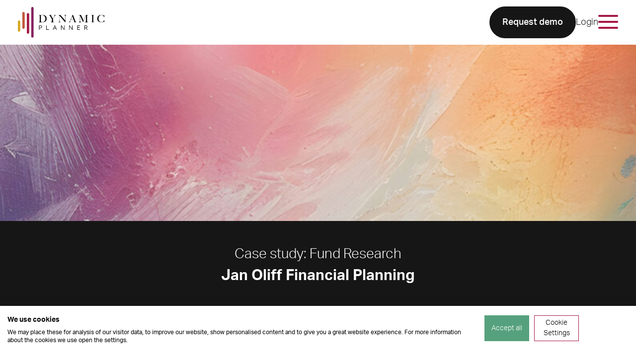

--- FILE ---
content_type: text/html; charset=UTF-8
request_url: https://dynamicplanner.com/case-studies/jan-oliff-financial-planning/
body_size: 27876
content:
<!DOCTYPE html>
<html lang="en-US">
<head>
<meta charset="UTF-8" />
<meta name="viewport" content="width=device-width" />

        <!-- Google Tag Manager -->
        <script>(function(w,d,s,l,i){w[l]=w[l]||[];w[l].push({'gtm.start':
              new Date().getTime(),event:'gtm.js'});var f=d.getElementsByTagName(s)[0],
            j=d.createElement(s),dl=l!='dataLayer'?'&l='+l:'';j.async=true;j.src=
            'https://www.googletagmanager.com/gtm.js?id='+i+dl;f.parentNode.insertBefore(j,f);
          })(window,document,'script','dataLayer','GTM-NP5XL66');
        </script>
        <!-- End Google Tag Manager -->
        <meta name='robots' content='index, follow, max-image-preview:large, max-snippet:-1, max-video-preview:-1' />
	<style>img:is([sizes="auto" i], [sizes^="auto," i]) { contain-intrinsic-size: 3000px 1500px }</style>
	
	<!-- This site is optimized with the Yoast SEO plugin v25.7 - https://yoast.com/wordpress/plugins/seo/ -->
	<title>Jan Oliff Financial Planning - Dynamic Planner Ltd</title>
	<meta name="description" content="Jan Oliff from Jan Oliff Financial Planning tells us how she uses Dynamic Planner to objectively risk rate portfolios. Read more" />
	<link rel="canonical" href="https://dynamicplanner.com/case-studies/jan-oliff-financial-planning/" />
	<meta property="og:locale" content="en_US" />
	<meta property="og:type" content="article" />
	<meta property="og:title" content="Jan Oliff Financial Planning - Dynamic Planner Ltd" />
	<meta property="og:description" content="Jan Oliff from Jan Oliff Financial Planning tells us how she uses Dynamic Planner to objectively risk rate portfolios. Read more" />
	<meta property="og:url" content="https://dynamicplanner.com/case-studies/jan-oliff-financial-planning/" />
	<meta property="og:site_name" content="Dynamic Planner Ltd" />
	<meta property="article:modified_time" content="2025-09-26T08:37:09+00:00" />
	<meta property="og:image" content="https://dynamicplanner.com/wp-content/uploads/2022/06/Contemporaryconcreteinterior-copy.jpg" />
	<meta property="og:image:width" content="1920" />
	<meta property="og:image:height" content="1080" />
	<meta property="og:image:type" content="image/jpeg" />
	<meta name="twitter:card" content="summary_large_image" />
	<script type="application/ld+json" class="yoast-schema-graph">{"@context":"https://schema.org","@graph":[{"@type":"WebPage","@id":"https://dynamicplanner.com/case-studies/jan-oliff-financial-planning/","url":"https://dynamicplanner.com/case-studies/jan-oliff-financial-planning/","name":"Jan Oliff Financial Planning - Dynamic Planner Ltd","isPartOf":{"@id":"https://stg-dynamicplanner-staging.kinsta.cloud/#website"},"primaryImageOfPage":{"@id":"https://dynamicplanner.com/case-studies/jan-oliff-financial-planning/#primaryimage"},"image":{"@id":"https://dynamicplanner.com/case-studies/jan-oliff-financial-planning/#primaryimage"},"thumbnailUrl":"https://dynamicplanner.com/wp-content/uploads/2024/02/Slide-2.jpg","datePublished":"2022-06-09T15:29:09+00:00","dateModified":"2025-09-26T08:37:09+00:00","description":"Jan Oliff from Jan Oliff Financial Planning tells us how she uses Dynamic Planner to objectively risk rate portfolios. Read more","breadcrumb":{"@id":"https://dynamicplanner.com/case-studies/jan-oliff-financial-planning/#breadcrumb"},"inLanguage":"en-US","potentialAction":[{"@type":"ReadAction","target":["https://dynamicplanner.com/case-studies/jan-oliff-financial-planning/"]}]},{"@type":"ImageObject","inLanguage":"en-US","@id":"https://dynamicplanner.com/case-studies/jan-oliff-financial-planning/#primaryimage","url":"https://dynamicplanner.com/wp-content/uploads/2024/02/Slide-2.jpg","contentUrl":"https://dynamicplanner.com/wp-content/uploads/2024/02/Slide-2.jpg","width":1920,"height":300},{"@type":"BreadcrumbList","@id":"https://dynamicplanner.com/case-studies/jan-oliff-financial-planning/#breadcrumb","itemListElement":[{"@type":"ListItem","position":1,"name":"Home","item":"https://dynamicplanner.com/"},{"@type":"ListItem","position":2,"name":"Jan Oliff Financial Planning"}]},{"@type":"WebSite","@id":"https://stg-dynamicplanner-staging.kinsta.cloud/#website","url":"https://stg-dynamicplanner-staging.kinsta.cloud/","name":"Dynamic Planner Ltd","description":"Digital advice platform for financial planning: One system for all your financial advice needs, enabling firms to match people with suitable investment solutions","publisher":{"@id":"https://stg-dynamicplanner-staging.kinsta.cloud/#organization"},"potentialAction":[{"@type":"SearchAction","target":{"@type":"EntryPoint","urlTemplate":"https://stg-dynamicplanner-staging.kinsta.cloud/?s={search_term_string}"},"query-input":{"@type":"PropertyValueSpecification","valueRequired":true,"valueName":"search_term_string"}}],"inLanguage":"en-US"},{"@type":"Organization","@id":"https://stg-dynamicplanner-staging.kinsta.cloud/#organization","name":"Dynamic Planner","url":"https://stg-dynamicplanner-staging.kinsta.cloud/","logo":{"@type":"ImageObject","inLanguage":"en-US","@id":"https://stg-dynamicplanner-staging.kinsta.cloud/#/schema/logo/image/","url":"https://dynamicplanner.com/wp-content/uploads/2023/01/Screenshot-2023-01-31-at-12.35.12.png","contentUrl":"https://dynamicplanner.com/wp-content/uploads/2023/01/Screenshot-2023-01-31-at-12.35.12.png","width":267,"height":127,"caption":"Dynamic Planner"},"image":{"@id":"https://stg-dynamicplanner-staging.kinsta.cloud/#/schema/logo/image/"}}]}</script>
	<!-- / Yoast SEO plugin. -->


<link rel='dns-prefetch' href='//use.typekit.net' />
<script type="text/javascript" nonce="d6a3d4cc50">
/* <![CDATA[ */
window._wpemojiSettings = {"baseUrl":"https:\/\/s.w.org\/images\/core\/emoji\/16.0.1\/72x72\/","ext":".png","svgUrl":"https:\/\/s.w.org\/images\/core\/emoji\/16.0.1\/svg\/","svgExt":".svg","source":{"concatemoji":"https:\/\/dynamicplanner.com\/wp\/wp-includes\/js\/wp-emoji-release.min.js?ver=6.8.3"}};
/*! This file is auto-generated */
!function(s,n){var o,i,e;function c(e){try{var t={supportTests:e,timestamp:(new Date).valueOf()};sessionStorage.setItem(o,JSON.stringify(t))}catch(e){}}function p(e,t,n){e.clearRect(0,0,e.canvas.width,e.canvas.height),e.fillText(t,0,0);var t=new Uint32Array(e.getImageData(0,0,e.canvas.width,e.canvas.height).data),a=(e.clearRect(0,0,e.canvas.width,e.canvas.height),e.fillText(n,0,0),new Uint32Array(e.getImageData(0,0,e.canvas.width,e.canvas.height).data));return t.every(function(e,t){return e===a[t]})}function u(e,t){e.clearRect(0,0,e.canvas.width,e.canvas.height),e.fillText(t,0,0);for(var n=e.getImageData(16,16,1,1),a=0;a<n.data.length;a++)if(0!==n.data[a])return!1;return!0}function f(e,t,n,a){switch(t){case"flag":return n(e,"\ud83c\udff3\ufe0f\u200d\u26a7\ufe0f","\ud83c\udff3\ufe0f\u200b\u26a7\ufe0f")?!1:!n(e,"\ud83c\udde8\ud83c\uddf6","\ud83c\udde8\u200b\ud83c\uddf6")&&!n(e,"\ud83c\udff4\udb40\udc67\udb40\udc62\udb40\udc65\udb40\udc6e\udb40\udc67\udb40\udc7f","\ud83c\udff4\u200b\udb40\udc67\u200b\udb40\udc62\u200b\udb40\udc65\u200b\udb40\udc6e\u200b\udb40\udc67\u200b\udb40\udc7f");case"emoji":return!a(e,"\ud83e\udedf")}return!1}function g(e,t,n,a){var r="undefined"!=typeof WorkerGlobalScope&&self instanceof WorkerGlobalScope?new OffscreenCanvas(300,150):s.createElement("canvas"),o=r.getContext("2d",{willReadFrequently:!0}),i=(o.textBaseline="top",o.font="600 32px Arial",{});return e.forEach(function(e){i[e]=t(o,e,n,a)}),i}function t(e){var t=s.createElement("script");t.src=e,t.defer=!0,s.head.appendChild(t)}"undefined"!=typeof Promise&&(o="wpEmojiSettingsSupports",i=["flag","emoji"],n.supports={everything:!0,everythingExceptFlag:!0},e=new Promise(function(e){s.addEventListener("DOMContentLoaded",e,{once:!0})}),new Promise(function(t){var n=function(){try{var e=JSON.parse(sessionStorage.getItem(o));if("object"==typeof e&&"number"==typeof e.timestamp&&(new Date).valueOf()<e.timestamp+604800&&"object"==typeof e.supportTests)return e.supportTests}catch(e){}return null}();if(!n){if("undefined"!=typeof Worker&&"undefined"!=typeof OffscreenCanvas&&"undefined"!=typeof URL&&URL.createObjectURL&&"undefined"!=typeof Blob)try{var e="postMessage("+g.toString()+"("+[JSON.stringify(i),f.toString(),p.toString(),u.toString()].join(",")+"));",a=new Blob([e],{type:"text/javascript"}),r=new Worker(URL.createObjectURL(a),{name:"wpTestEmojiSupports"});return void(r.onmessage=function(e){c(n=e.data),r.terminate(),t(n)})}catch(e){}c(n=g(i,f,p,u))}t(n)}).then(function(e){for(var t in e)n.supports[t]=e[t],n.supports.everything=n.supports.everything&&n.supports[t],"flag"!==t&&(n.supports.everythingExceptFlag=n.supports.everythingExceptFlag&&n.supports[t]);n.supports.everythingExceptFlag=n.supports.everythingExceptFlag&&!n.supports.flag,n.DOMReady=!1,n.readyCallback=function(){n.DOMReady=!0}}).then(function(){return e}).then(function(){var e;n.supports.everything||(n.readyCallback(),(e=n.source||{}).concatemoji?t(e.concatemoji):e.wpemoji&&e.twemoji&&(t(e.twemoji),t(e.wpemoji)))}))}((window,document),window._wpemojiSettings);
/* ]]> */
</script>
<link rel='stylesheet' id='dashicons-css' href='https://dynamicplanner.com/wp/wp-includes/css/dashicons.min.css?ver=6.8.3' type='text/css' media='all' />
<link rel='stylesheet' id='post-views-counter-frontend-css' href='https://dynamicplanner.com/wp-content/plugins/post-views-counter/css/frontend.min.css?ver=1.5.5' type='text/css' media='all' />
<style id='wp-emoji-styles-inline-css' type='text/css'>

	img.wp-smiley, img.emoji {
		display: inline !important;
		border: none !important;
		box-shadow: none !important;
		height: 1em !important;
		width: 1em !important;
		margin: 0 0.07em !important;
		vertical-align: -0.1em !important;
		background: none !important;
		padding: 0 !important;
	}
</style>
<link rel='stylesheet' id='wp-block-library-css' href='https://dynamicplanner.com/wp/wp-includes/css/dist/block-library/style.min.css?ver=6.8.3' type='text/css' media='all' />
<style id='classic-theme-styles-inline-css' type='text/css'>
/*! This file is auto-generated */
.wp-block-button__link{color:#fff;background-color:#32373c;border-radius:9999px;box-shadow:none;text-decoration:none;padding:calc(.667em + 2px) calc(1.333em + 2px);font-size:1.125em}.wp-block-file__button{background:#32373c;color:#fff;text-decoration:none}
</style>
<style id='global-styles-inline-css' type='text/css'>
:root{--wp--preset--aspect-ratio--square: 1;--wp--preset--aspect-ratio--4-3: 4/3;--wp--preset--aspect-ratio--3-4: 3/4;--wp--preset--aspect-ratio--3-2: 3/2;--wp--preset--aspect-ratio--2-3: 2/3;--wp--preset--aspect-ratio--16-9: 16/9;--wp--preset--aspect-ratio--9-16: 9/16;--wp--preset--color--black: #000000;--wp--preset--color--cyan-bluish-gray: #abb8c3;--wp--preset--color--white: #ffffff;--wp--preset--color--pale-pink: #f78da7;--wp--preset--color--vivid-red: #cf2e2e;--wp--preset--color--luminous-vivid-orange: #ff6900;--wp--preset--color--luminous-vivid-amber: #fcb900;--wp--preset--color--light-green-cyan: #7bdcb5;--wp--preset--color--vivid-green-cyan: #00d084;--wp--preset--color--pale-cyan-blue: #8ed1fc;--wp--preset--color--vivid-cyan-blue: #0693e3;--wp--preset--color--vivid-purple: #9b51e0;--wp--preset--gradient--vivid-cyan-blue-to-vivid-purple: linear-gradient(135deg,rgba(6,147,227,1) 0%,rgb(155,81,224) 100%);--wp--preset--gradient--light-green-cyan-to-vivid-green-cyan: linear-gradient(135deg,rgb(122,220,180) 0%,rgb(0,208,130) 100%);--wp--preset--gradient--luminous-vivid-amber-to-luminous-vivid-orange: linear-gradient(135deg,rgba(252,185,0,1) 0%,rgba(255,105,0,1) 100%);--wp--preset--gradient--luminous-vivid-orange-to-vivid-red: linear-gradient(135deg,rgba(255,105,0,1) 0%,rgb(207,46,46) 100%);--wp--preset--gradient--very-light-gray-to-cyan-bluish-gray: linear-gradient(135deg,rgb(238,238,238) 0%,rgb(169,184,195) 100%);--wp--preset--gradient--cool-to-warm-spectrum: linear-gradient(135deg,rgb(74,234,220) 0%,rgb(151,120,209) 20%,rgb(207,42,186) 40%,rgb(238,44,130) 60%,rgb(251,105,98) 80%,rgb(254,248,76) 100%);--wp--preset--gradient--blush-light-purple: linear-gradient(135deg,rgb(255,206,236) 0%,rgb(152,150,240) 100%);--wp--preset--gradient--blush-bordeaux: linear-gradient(135deg,rgb(254,205,165) 0%,rgb(254,45,45) 50%,rgb(107,0,62) 100%);--wp--preset--gradient--luminous-dusk: linear-gradient(135deg,rgb(255,203,112) 0%,rgb(199,81,192) 50%,rgb(65,88,208) 100%);--wp--preset--gradient--pale-ocean: linear-gradient(135deg,rgb(255,245,203) 0%,rgb(182,227,212) 50%,rgb(51,167,181) 100%);--wp--preset--gradient--electric-grass: linear-gradient(135deg,rgb(202,248,128) 0%,rgb(113,206,126) 100%);--wp--preset--gradient--midnight: linear-gradient(135deg,rgb(2,3,129) 0%,rgb(40,116,252) 100%);--wp--preset--font-size--small: 13px;--wp--preset--font-size--medium: 20px;--wp--preset--font-size--large: 36px;--wp--preset--font-size--x-large: 42px;--wp--preset--spacing--20: 0.44rem;--wp--preset--spacing--30: 0.67rem;--wp--preset--spacing--40: 1rem;--wp--preset--spacing--50: 1.5rem;--wp--preset--spacing--60: 2.25rem;--wp--preset--spacing--70: 3.38rem;--wp--preset--spacing--80: 5.06rem;--wp--preset--shadow--natural: 6px 6px 9px rgba(0, 0, 0, 0.2);--wp--preset--shadow--deep: 12px 12px 50px rgba(0, 0, 0, 0.4);--wp--preset--shadow--sharp: 6px 6px 0px rgba(0, 0, 0, 0.2);--wp--preset--shadow--outlined: 6px 6px 0px -3px rgba(255, 255, 255, 1), 6px 6px rgba(0, 0, 0, 1);--wp--preset--shadow--crisp: 6px 6px 0px rgba(0, 0, 0, 1);}:where(.is-layout-flex){gap: 0.5em;}:where(.is-layout-grid){gap: 0.5em;}body .is-layout-flex{display: flex;}.is-layout-flex{flex-wrap: wrap;align-items: center;}.is-layout-flex > :is(*, div){margin: 0;}body .is-layout-grid{display: grid;}.is-layout-grid > :is(*, div){margin: 0;}:where(.wp-block-columns.is-layout-flex){gap: 2em;}:where(.wp-block-columns.is-layout-grid){gap: 2em;}:where(.wp-block-post-template.is-layout-flex){gap: 1.25em;}:where(.wp-block-post-template.is-layout-grid){gap: 1.25em;}.has-black-color{color: var(--wp--preset--color--black) !important;}.has-cyan-bluish-gray-color{color: var(--wp--preset--color--cyan-bluish-gray) !important;}.has-white-color{color: var(--wp--preset--color--white) !important;}.has-pale-pink-color{color: var(--wp--preset--color--pale-pink) !important;}.has-vivid-red-color{color: var(--wp--preset--color--vivid-red) !important;}.has-luminous-vivid-orange-color{color: var(--wp--preset--color--luminous-vivid-orange) !important;}.has-luminous-vivid-amber-color{color: var(--wp--preset--color--luminous-vivid-amber) !important;}.has-light-green-cyan-color{color: var(--wp--preset--color--light-green-cyan) !important;}.has-vivid-green-cyan-color{color: var(--wp--preset--color--vivid-green-cyan) !important;}.has-pale-cyan-blue-color{color: var(--wp--preset--color--pale-cyan-blue) !important;}.has-vivid-cyan-blue-color{color: var(--wp--preset--color--vivid-cyan-blue) !important;}.has-vivid-purple-color{color: var(--wp--preset--color--vivid-purple) !important;}.has-black-background-color{background-color: var(--wp--preset--color--black) !important;}.has-cyan-bluish-gray-background-color{background-color: var(--wp--preset--color--cyan-bluish-gray) !important;}.has-white-background-color{background-color: var(--wp--preset--color--white) !important;}.has-pale-pink-background-color{background-color: var(--wp--preset--color--pale-pink) !important;}.has-vivid-red-background-color{background-color: var(--wp--preset--color--vivid-red) !important;}.has-luminous-vivid-orange-background-color{background-color: var(--wp--preset--color--luminous-vivid-orange) !important;}.has-luminous-vivid-amber-background-color{background-color: var(--wp--preset--color--luminous-vivid-amber) !important;}.has-light-green-cyan-background-color{background-color: var(--wp--preset--color--light-green-cyan) !important;}.has-vivid-green-cyan-background-color{background-color: var(--wp--preset--color--vivid-green-cyan) !important;}.has-pale-cyan-blue-background-color{background-color: var(--wp--preset--color--pale-cyan-blue) !important;}.has-vivid-cyan-blue-background-color{background-color: var(--wp--preset--color--vivid-cyan-blue) !important;}.has-vivid-purple-background-color{background-color: var(--wp--preset--color--vivid-purple) !important;}.has-black-border-color{border-color: var(--wp--preset--color--black) !important;}.has-cyan-bluish-gray-border-color{border-color: var(--wp--preset--color--cyan-bluish-gray) !important;}.has-white-border-color{border-color: var(--wp--preset--color--white) !important;}.has-pale-pink-border-color{border-color: var(--wp--preset--color--pale-pink) !important;}.has-vivid-red-border-color{border-color: var(--wp--preset--color--vivid-red) !important;}.has-luminous-vivid-orange-border-color{border-color: var(--wp--preset--color--luminous-vivid-orange) !important;}.has-luminous-vivid-amber-border-color{border-color: var(--wp--preset--color--luminous-vivid-amber) !important;}.has-light-green-cyan-border-color{border-color: var(--wp--preset--color--light-green-cyan) !important;}.has-vivid-green-cyan-border-color{border-color: var(--wp--preset--color--vivid-green-cyan) !important;}.has-pale-cyan-blue-border-color{border-color: var(--wp--preset--color--pale-cyan-blue) !important;}.has-vivid-cyan-blue-border-color{border-color: var(--wp--preset--color--vivid-cyan-blue) !important;}.has-vivid-purple-border-color{border-color: var(--wp--preset--color--vivid-purple) !important;}.has-vivid-cyan-blue-to-vivid-purple-gradient-background{background: var(--wp--preset--gradient--vivid-cyan-blue-to-vivid-purple) !important;}.has-light-green-cyan-to-vivid-green-cyan-gradient-background{background: var(--wp--preset--gradient--light-green-cyan-to-vivid-green-cyan) !important;}.has-luminous-vivid-amber-to-luminous-vivid-orange-gradient-background{background: var(--wp--preset--gradient--luminous-vivid-amber-to-luminous-vivid-orange) !important;}.has-luminous-vivid-orange-to-vivid-red-gradient-background{background: var(--wp--preset--gradient--luminous-vivid-orange-to-vivid-red) !important;}.has-very-light-gray-to-cyan-bluish-gray-gradient-background{background: var(--wp--preset--gradient--very-light-gray-to-cyan-bluish-gray) !important;}.has-cool-to-warm-spectrum-gradient-background{background: var(--wp--preset--gradient--cool-to-warm-spectrum) !important;}.has-blush-light-purple-gradient-background{background: var(--wp--preset--gradient--blush-light-purple) !important;}.has-blush-bordeaux-gradient-background{background: var(--wp--preset--gradient--blush-bordeaux) !important;}.has-luminous-dusk-gradient-background{background: var(--wp--preset--gradient--luminous-dusk) !important;}.has-pale-ocean-gradient-background{background: var(--wp--preset--gradient--pale-ocean) !important;}.has-electric-grass-gradient-background{background: var(--wp--preset--gradient--electric-grass) !important;}.has-midnight-gradient-background{background: var(--wp--preset--gradient--midnight) !important;}.has-small-font-size{font-size: var(--wp--preset--font-size--small) !important;}.has-medium-font-size{font-size: var(--wp--preset--font-size--medium) !important;}.has-large-font-size{font-size: var(--wp--preset--font-size--large) !important;}.has-x-large-font-size{font-size: var(--wp--preset--font-size--x-large) !important;}
:where(.wp-block-post-template.is-layout-flex){gap: 1.25em;}:where(.wp-block-post-template.is-layout-grid){gap: 1.25em;}
:where(.wp-block-columns.is-layout-flex){gap: 2em;}:where(.wp-block-columns.is-layout-grid){gap: 2em;}
:root :where(.wp-block-pullquote){font-size: 1.5em;line-height: 1.6;}
</style>
<link rel='stylesheet' id='fonts-css' href='https://use.typekit.net/okg8tbo.css?ver=6.8.3' type='text/css' media='all' />
<link rel='stylesheet' id='main-css' href='https://dynamicplanner.com/wp-content/themes/dynamic-planner/assets/dist/css/main.css?ver=1767717876' type='text/css' media='all' />
<link rel='stylesheet' id='style_login_widget-css' href='https://dynamicplanner.com/wp-content/plugins/miniorange-oauth-oidc-single-sign-on/resources/css/style_login_widget.css?ver=6.8.3' type='text/css' media='all' />
<script type="text/javascript" src="https://dynamicplanner.com/wp-content/themes/dynamic-planner/assets/dist/js/dynamic-planner-project.js?ver=1767717876" id="dynamic-planner-js" nonce="d6a3d4cc50"></script>
<link rel="https://api.w.org/" href="https://dynamicplanner.com/wp-json/" /><link rel="alternate" title="JSON" type="application/json" href="https://dynamicplanner.com/wp-json/wp/v2/case_studies/2410" /><link rel="EditURI" type="application/rsd+xml" title="RSD" href="https://dynamicplanner.com/wp/xmlrpc.php?rsd" />
<meta name="generator" content="WordPress 6.8.3" />
<link rel='shortlink' href='https://dynamicplanner.com/?p=2410' />
<link rel="alternate" title="oEmbed (JSON)" type="application/json+oembed" href="https://dynamicplanner.com/wp-json/oembed/1.0/embed?url=https%3A%2F%2Fdynamicplanner.com%2Fcase-studies%2Fjan-oliff-financial-planning%2F" />
<link rel="alternate" title="oEmbed (XML)" type="text/xml+oembed" href="https://dynamicplanner.com/wp-json/oembed/1.0/embed?url=https%3A%2F%2Fdynamicplanner.com%2Fcase-studies%2Fjan-oliff-financial-planning%2F&#038;format=xml" />
<link rel="icon" href="https://dynamicplanner.com/wp-content/uploads/2022/11/cropped-favicon-32x32.png" sizes="32x32" />
<link rel="icon" href="https://dynamicplanner.com/wp-content/uploads/2022/11/cropped-favicon-192x192.png" sizes="192x192" />
<link rel="apple-touch-icon" href="https://dynamicplanner.com/wp-content/uploads/2022/11/cropped-favicon-180x180.png" />
<meta name="msapplication-TileImage" content="https://dynamicplanner.com/wp-content/uploads/2022/11/cropped-favicon-270x270.png" />
		<style type="text/css" id="wp-custom-css">
			/* ==============================
   ANCHOR PADDING
   ============================== */
.anchor {
    scroll-margin-top: 200px;
	}
/* ==============================
   AGENDA TABLE
   ============================== */

table.agendaTable {
  width: 100%;
  background-color: #FFFFFF;
  border-collapse: collapse;
  border-width: 2px;
  border-color: #F1F1F1;
  border-style: solid;
  color: #000000;
}

table.agendaTable td, table.agendaTable th {
  border-width: 2px;
  border-color: #F1F1F1;
  border-style: solid;
  padding: 5px;
	text-align: left;
}
th:nth-child(1){
     width:20%;
}

table.agendaTable thead {
  background-color: #000000;
color: #ffffff;
	text-align: left;
}
/* ==============================
   CLARET BUTTON
   ============================== */

button.claret {
	background-color:#a51a46;
	border: none;
	border-radius:30px;
	display:inline-block;
	cursor:pointer;
	color:#ffffff;
	font-family:Arial;
	font-size:16px;
	padding:15px 50px;
	text-align: left;
	text-decoration:none;
}
button.claret:hover {
	background-color:#a51a46;
}
button.claret:active {
	position:relative;
	top:1px;
}
/* ==============================
   CONFERENCE 2025 AGENDA TABLE
   ============================== */

table.conf25agendaTable {
  width: 100%;
  background-color: #FFFFFF;
  border-collapse: collapse;
  border-width: 2px;
  border-color: #F1F1F1;
  border-style: solid;
  color: #000000;
}
table.conf25agendaTable td, table.conf25agendaTable th {
  border-width: 2px;
  border-color: #F1F1F1;
  border-style: solid;
  padding: 5px;
	text-align: left;
}
th:nth-child(1){
     width:10%;
}

table.conf25agendaTable thead {
  background-color: #000000;
color: #ffffff;
	text-align: left;
}
/* ==============================
   BLACK BUTTON
   ============================== */

button.black {
	background-color:#000000;
	border: none;
	border-radius:30px;
	display:inline-block;
	cursor:pointer;
	color:#ffffff;
	font-family:Arial;
	font-size:16px;
	padding:15px 50px;
	text-align: left;
	text-decoration:none;
}
button.black:hover {
	background-color:#454545;
}
button.black:active {
	position:relative;
	top:1px;
}
p.medium {
	font-size:16pt;
	}
p.small {
	font-size:12pt;
}
/* ==============================
   YELLOW BUTTON
   ============================== */

button.yellow {
	background-color:#dfd943;
	border: none;
	border-radius:30px;
	display:inline-block;
	cursor:pointer;
	color:#ffffff;
	font-family:Arial;
	font-size:16px;
	padding:15px 50px;
	text-align: left;
	text-decoration:none;
}
button.yellow:hover {
	background-color:#b7b649;
}
button.yellow:active {
	position:relative;
	top:1px;
}
/* ==============================
   ORANGE BUTTON
   ============================== */

button.orange {
	background-color:#ff6e09;
	border: none;
	border-radius:30px;
	display:inline-block;
	cursor:pointer;
	color:#ffffff;
	font-family:Arial;
	font-size:16px;
	padding:15px 50px;
	text-align: left;
	text-decoration:none;
}
button.orange:hover {
	background-color:#e9660a;
}
button.orange:active {
	position:relative;
	top:1px;
}
/* ==============================
   QUOTE BOXES TO PUT ALONGSIDE TEXT
   ============================== */

#textbox {
  color: black ;
  background-color: #f1f1f1 ;
  padding: 10px ;
  border: 10px solid #f1f1f1 ;
	border-radius:30px;
}
/* ==============================
   QUOTE CAROUSEL
   ============================== */

.quote-carousel {
  position: relative;
  width: 60%;
  max-width: 600px;
	min-height: 180px;
 	margin: 0 auto;
  overflow: hidden;
  background: white;
  color: black;
  padding: 10px 20px 70px; 
  box-sizing: border-box;

}

/* Hide radio buttons */
.quote-carousel input {
  display: none;
}

/* Quote wrapper */
.quote-carousel .quotes {
  position: relative;
  width: 100%;
  height: auto;
}

/* Individual slides */
.quote-carousel .quote-slide {
  position: absolute;
  top: 0;
  left: 0;
  width: 100%;
  opacity: 0;
  transition: opacity 1s ease-in-out;
  text-align: center;
  padding: 20px;
  box-sizing: border-box;
}

/* Text styles */
.quote-carousel .quote-text {
  font-size: 1.2rem;
  margin-bottom: 15px;
  font-style: normal;
  word-wrap: break-word;
}

.quote-carousel .quote-author {
  font-size: 1rem;
  color: black;
}

/* Navigation dots */
.quote-carousel .nav {
  position: absolute;
  bottom: 15px;
  left: 50%;
  transform: translateX(-50%);
  display: flex;
  gap: 8px;
}

.quote-carousel .nav-dot {
  width: 12px;
  height: 12px;
  border-radius: 50%;
  background: #ccc;
  cursor: pointer;
  transition: background 0.3s;
}

/* Active dot colour */
#quote1:checked ~ .quotes .s1,
#quote2:checked ~ .quotes .s2,
#quote3:checked ~ .quotes .s3,
#quote4:checked ~ .quotes .s4 {
  opacity: 1;
  z-index: 1;
}

#quote1:checked ~ .nav label[for="quote1"],
#quote2:checked ~ .nav label[for="quote2"],
#quote3:checked ~ .nav label[for="quote3"],
#quote4:checked ~ .nav label[for="quote4"] {
  background: #ff6e09;
}

/* Auto play animation */
@keyframes fade {
  0%, 20%   { opacity: 1; }
  25%, 100% { opacity: 0; }
}

.quote-carousel .s1 { animation: fade 16s infinite; animation-delay: 0s; }
.quote-carousel .s2 { animation: fade 16s infinite; animation-delay: 4s; }
.quote-carousel .s3 { animation: fade 16s infinite; animation-delay: 8s; }
.quote-carousel .s4 { animation: fade 16s infinite; animation-delay: 12s; }

/* Pause autoplay when manually selecting */
#quote1:checked ~ .quotes .quote-slide,
#quote2:checked ~ .quotes .quote-slide,
#quote3:checked ~ .quotes .quote-slide,
#quote4:checked ~ .quotes .quote-slide {
  animation: none !important;
}

/* ==============================
   QUOTE CAROUSEL: MOBILE FALLBACK: STACKED LIST
   ============================== */
@media (max-width: 768px) {
  /* Stop slider behaviour */
	
  .quote-carousel {
    width: 100%; 
    padding: 10px;
  }

  .quote-carousel .quotes {
    animation: none !important;
    display: block;
  }

  .quote-carousel .quote-slide {
    position: static;
    opacity: 1 !important;
    transition: none;
    margin-bottom: 20px; 
		border-bottom: 1px solid #f1f1f1;
    padding-bottom: 15px;

  }

/* Remove divider from last quote */
  .quote-carousel .quote-slide:last-child {
    border-bottom: none;
  }

  .quote-carousel .nav {
    display: none; 
  }

  .quote-carousel input {
    display: none; 
  }

  .quote-carousel .quote-text {
    font-size: 1rem;
  }

  .quote-carousel .quote-author {
    font-size: 0.9rem;
  }
}
/* ==============================
   COMPARISON BOXES
   ============================== */

.comparison-container {
  display: flex;
  align-items: stretch;
  justify-content: center;
  gap: 32px;
  width: 100%;
  max-width: 1100px;
  margin: 0 auto;
  box-sizing: border-box;
}

.comparison-box {
  flex: 1 1 0;
  background: #f9f9f9;
  border-radius: 24px;
  box-shadow: 0 2px 8px rgba(0,0,0,0.08);
  padding: 32px 24px;
  display: flex;
  flex-direction: column;
  justify-content: center;
  min-width: 0;
}

.comparison-box.left {
  border-top-right-radius: 0;
  border-bottom-right-radius: 0;
}

.comparison-box.right {
  border-top-left-radius: 0;
  border-bottom-left-radius: 0;
}

.comparison-box h3 {
  margin-top: 0;
  margin-bottom: 16px;
  font-size: 1.2em;
  color: #2a2a2a;
  text-align: center;
}

.comparison-box ul {
  list-style: disc inside;
  margin: 0;
  padding: 0;
  display: flex;
  flex-direction: column;
  gap: 32px;
  flex-grow: 1;
  justify-content: space-between;
}

.arrow {
  width: 60px;
  min-width: 60px;
  display: flex;
  align-items: center;
  justify-content: center;
  position: relative;
}

.arrow::before {
  content: '';
  width: 48px;
  height: 10px;
  background: #ff6e09;
  position: absolute;
  top: 50%;
  left: 0;
  transform: translateY(-50%);
  border-radius: 5px 0 0 5px;
}

.arrow::after {
  content: '';
  position: absolute;
  right: 0;
  top: 50%;
  transform: translateY(-50%);
  border-top: 10px solid transparent;
  border-bottom: 10px solid transparent;
  border-left: 14px solid #ff6e09;
}

/* Responsive: Stack on mobile, arrow points down */

@media (max-width: 800px) {
  .comparison-container {
    flex-direction: column;
    align-items: stretch;
    gap: 0;
    max-width: 100%;
  }

  .comparison-box {
    border-radius: 24px;
    margin-bottom: 16px;
  }

  .comparison-box.left,
  .comparison-box.right {
    border-radius: 24px;
  }

  .arrow {
    display: none;
  }
}		</style>
		<style type="text/css">
:root {
    --dp-yellow: rgb(216, 168, 36);--dp-yellow--darkened: rgb(194, 151, 32);--dp-yellow--lightened: rgb(222, 177, 56);--dp-orange-light: rgb(219, 129, 69);--dp-orange-light--darkened: rgb(215, 115, 48);--dp-orange-light--lightened: rgb(223, 143, 90);--dp-orange-dark: rgb(193, 87, 57);--dp-orange-dark--darkened: rgb(173, 78, 51);--dp-orange-dark--lightened: rgb(202, 102, 74);--dp-red: rgb(165, 26, 69);--dp-red--darkened: rgb(143, 23, 60);--dp-red--lightened: rgb(187, 29, 78);--dp-purple: rgb(133, 34, 94);--dp-purple--darkened: rgb(113, 29, 80);--dp-purple--lightened: rgb(153, 39, 108);--dp-blue: rgb(161, 181, 211);--dp-blue--darkened: rgb(144, 167, 203);--dp-blue--lightened: rgb(178, 195, 219);--dp-green: rgb(0, 150, 86);--dp-green--darkened: rgb(0, 124, 71);--dp-green--lightened: rgb(0, 175, 101);--dp-teal: rgb(255, 110, 9);--dp-teal--darkened: rgb(239, 98, 0);--dp-teal--lightened: rgb(255, 125, 35);--dp-pink: rgb(239, 131, 177);--dp-pink--darkened: rgb(236, 108, 163);--dp-pink--lightened: rgb(242, 154, 191);--dp-black: rgb(22, 22, 22);--dp-black--darkened: rgb(9, 9, 9);--dp-black--lightened: rgb(35, 35, 35);--dp-grey: rgb(240, 240, 240);--dp-grey--darkened: rgb(227, 227, 227);--dp-grey--lightened: rgb(253, 253, 253);--dp-gradient-color-1: rgb(207, 218, 234);--dp-gradient-color-1--darkened: rgb(189, 204, 226);--dp-gradient-color-1--lightened: rgb(225, 232, 242);--dp-gradient-color-2: rgb(236, 235, 244);--dp-gradient-color-2--darkened: rgb(220, 219, 235);--dp-gradient-color-2--lightened: rgb(252, 251, 253);--dp-gradient-color-3: rgb(250, 246, 251);--dp-gradient-color-3--darkened: rgb(240, 228, 243);--dp-gradient-color-3--lightened: rgb(255, 255, 255);    --bullet-point-color:#0a0a0a;}
</style>

</head>
<body class="wp-singular case_studies-template-default single single-case_studies postid-2410 wp-theme-dynamic-planner">
        <!-- Google Tag Manager (noscript) -->
        <noscript><iframe src=https://www.googletagmanager.com/ns.html?id=GTM-NP5XL66"
                 height="0" width="0" style="display:none;visibility:hidden"></iframe></noscript>
        <!-- End Google Tag Manager (noscript) -->
        
<header class="site-header">
    <div class="site-header__inner">
        <div class="site-header__content">
                            
<a href="https://dynamicplanner.com/" title="Dynamic Planner Ltd" rel="home" class="site-header__logo">
    <svg width="660" height="235" viewBox="0 0 660 235" fill="none" xmlns="http://www.w3.org/2000/svg">
    <g clip-path="url(#clip0_3298_5266)">
        <path d="M208.6 79.9C207.7 77.1 206.4 74.5 204.7 72.2C203.1 69.9 201.1 68 198.8 66.4C196.5 64.8 194.1 63.8 191.4 63.3C190.4 63.1 189.2 62.9 188 62.8C186.8 62.7 185.2 62.6 183.4 62.6C182.8 62.6 182.1 62.6 181.4 62.6C180.7 62.6 180 62.7 179.3 62.8C178.6 62.9 178 62.9 177.4 63C176.8 63.1 176.3 63.1 176 63.2C175.7 65.7 175.6 69.2 175.5 73.6C175.4 78 175.4 83.3 175.4 89.5V98.5C175.4 101.2 175.4 103.4 175.5 105.1C175.5 105.8 175.5 106.6 175.6 107.5C175.7 108.4 175.8 109.2 175.9 110C176 110.8 176.2 111.5 176.4 112.2C176.6 112.8 176.9 113.3 177.2 113.6C178.2 114.6 179.5 115.3 181.1 115.6C182.7 115.9 184.2 116 185.5 116C186.8 116 188.1 115.9 189.5 115.8C190.9 115.7 192.1 115.4 193.3 115.1C198.9 113.5 203 110.4 205.8 105.8C208.6 101.2 209.9 95.5 209.9 88.7C210 85.7 209.5 82.7 208.6 79.9ZM218.1 98.7C217.2 101.6 215.9 104.2 214.3 106.3C212.7 108.4 210.8 110.2 208.7 111.6C206.6 113 204.3 114.1 202 114.9C199.6 115.7 197.2 116.3 194.7 116.6C192.2 116.9 189.7 117.1 187.3 117.1H159.1V116.3C160.4 116.1 161.6 115.8 162.9 115.3C164.1 114.8 165 114.2 165.6 113.4C165.9 113.1 166.1 112.7 166.2 112.1C166.3 111.5 166.4 110.8 166.5 110C166.6 109.2 166.7 108.4 166.7 107.5C166.8 106.6 166.8 105.8 166.8 104.9C166.8 104.2 166.8 103.2 166.8 102C166.8 100.8 166.9 99.4 166.9 97.9C166.9 96.4 166.9 94.9 166.9 93.4V89V73.9V71.1C166.9 70.2 166.9 69.3 166.8 68.5C166.7 67.7 166.6 67 166.5 66.3C166.3 65.7 166.1 65.2 165.8 64.8C165 63.9 164.1 63.2 163 62.9C161.9 62.5 160.7 62.3 159.4 62.1V61.3C161.6 61.3 164.7 61.3 168.8 61.3C172.9 61.3 177.8 61.3 183.6 61.3H188.5C190.2 61.3 191.9 61.4 193.6 61.5C195.3 61.7 197 61.9 198.7 62.3C200.4 62.7 202.1 63.2 203.7 63.9C205.9 64.8 207.9 66 209.8 67.5C211.7 68.9 213.4 70.7 214.8 72.6C216.2 74.6 217.4 76.9 218.2 79.5C219.1 82.1 219.5 85.1 219.5 88.4C219.5 92.4 219 95.8 218.1 98.7Z" fill="black"/>
        <path d="M287.9 63.3C286.9 63.8 285.9 64.5 285 65.3C284.1 66.1 283.3 67.1 282.5 68.2C281.7 69.3 280.8 70.6 279.9 72.1C279.3 73.1 278.4 74.4 277.3 76.1C276.2 77.8 275.1 79.5 273.9 81.3C272.7 83.1 271.6 84.8 270.5 86.5C269.4 88.2 268.6 89.4 267.9 90.4V105.9C267.9 107.4 267.9 108.8 268 110.3C268.1 111.7 268.3 112.7 268.7 113.3C269.5 114.4 270.5 115.2 271.7 115.5C272.9 115.9 274.1 116.1 275.3 116.4V117.2H251.5V116.4C252.8 116.2 254 116 255 115.7C256 115.4 257.1 114.6 258.2 113.3C258.5 113 258.7 112.6 258.8 112C258.9 111.4 259 110.7 259.1 109.9C259.2 109.1 259.2 108.3 259.3 107.4C259.3 106.5 259.3 105.7 259.3 104.8C259.4 103.4 259.4 101.6 259.4 99.7C259.4 97.7 259.4 95.3 259.4 92.5C259.3 92.3 259 91.9 258.5 91C258 90.2 257.4 89.2 256.6 87.9C255.9 86.7 255 85.3 254.1 83.8C253.2 82.3 252.3 80.8 251.4 79.4C250.5 78 249.7 76.7 248.9 75.4C248.1 74.2 247.5 73.2 247 72.4C246 70.9 245.1 69.5 244.3 68.3C243.5 67.1 242.7 66 241.9 65.1C241.1 64.2 240.3 63.5 239.5 63C238.7 62.5 237.8 62.2 236.8 62.1V61.3H260.2V62.1C259.4 62.2 258.7 62.2 257.9 62.3C257.1 62.4 256.4 62.6 255.7 62.8C255 63 254.5 63.3 254.1 63.7C253.7 64.1 253.5 64.6 253.5 65.3C253.5 66 253.9 67 254.6 68.4C255.3 69.8 256.1 71.1 257 72.5C257.6 73.4 258.2 74.5 259 75.9C259.8 77.2 260.6 78.6 261.6 80.1C262.5 81.6 263.5 83.1 264.4 84.6C265.4 86.1 266.2 87.6 267.1 89C267.8 88 268.6 86.8 269.6 85.2C270.6 83.7 271.6 82.1 272.6 80.6C273.6 79 274.6 77.5 275.5 76.1C276.4 74.7 277.1 73.5 277.5 72.7C277.8 72.3 278 71.8 278.4 71.3C278.7 70.8 279 70.2 279.3 69.6C279.6 69 279.8 68.4 280 67.8C280.2 67.2 280.3 66.6 280.3 66.1C280.3 65.3 280.1 64.6 279.7 64.2C279.3 63.7 278.8 63.4 278.1 63.1C277.5 62.8 276.7 62.7 276 62.5C275.2 62.4 274.5 62.3 273.8 62.2V61.4H291.7V62.2C290.1 62.4 288.9 62.8 287.9 63.3Z" fill="black"/>
        <path d="M366.9 63.7C365.7 64.4 364.9 65.5 364.2 67C363.8 67.8 363.6 69.2 363.5 71.3C363.4 73.4 363.3 75.6 363.2 78C363.1 80.2 363 82.8 362.9 85.9C362.8 88.9 362.8 92.2 362.8 95.6V100.5C362.8 102.3 362.8 104.1 362.8 106C362.8 107.9 362.8 109.8 362.8 111.6V116.6C362.8 116.8 362.7 117 362.6 117.1C362.5 117.2 362.3 117.3 362 117.3C361.6 117.3 361.1 117 360.6 116.5C356.2 111.4 352.2 106.8 348.6 102.6C345 98.4 341.5 94.3 338.3 90.5C335 86.7 331.8 82.9 328.7 79.2C325.6 75.5 322.2 71.8 318.7 67.8V100.4C318.7 103 318.8 105.4 318.9 107.5C319 109.6 319.4 111.2 319.9 112.2C320.5 113.4 321.4 114.3 322.6 114.9C323.8 115.5 325.5 115.9 327.6 116.2V117H308.6V116.2C309.8 116 311.1 115.7 312.3 115.2C313.5 114.7 314.5 113.9 315.2 112.8C315.9 111.7 316.4 110.1 316.6 108C316.8 105.9 317 103.4 317.1 100.4C317.2 98.2 317.3 95.6 317.3 92.6C317.4 89.6 317.4 86.3 317.4 82.9V79.2V76.3V73.4C317.4 72.4 317.4 71.1 317.3 69.6C317.1 68.1 316.8 66.9 316.2 65.9C315.6 64.9 315 64.2 314.2 63.7C313.4 63.2 312.6 62.8 311.7 62.5C310.8 62.3 309.9 62.1 309.1 62V61.2H324.8L361.5 104.1V78C361.5 75.9 361.5 74 361.4 72.1C361.3 70.2 361.1 68.7 360.7 67.7C360.2 66.3 359.3 65.1 358 64.2C356.7 63.3 354.8 62.7 352.3 62.3V61.5H371.5V62.3C369.6 62.4 368 62.9 366.9 63.7Z" fill="black"/>
        <path d="M414.9 70.2C414.6 70.9 414.1 71.9 413.5 73.4C412.9 74.8 412.2 76.6 411.3 78.7C410.4 80.8 409.5 83.1 408.4 85.7C407.3 88.3 406.2 91.1 405 94.2H424.3C423.4 91.9 422.5 89.6 421.6 87.2C420.7 84.9 419.8 82.7 419 80.5C418.1 78.4 417.4 76.4 416.7 74.6C416 72.8 415.4 71.4 414.9 70.2ZM425.1 117.1V116.3C425.3 116.3 425.6 116.3 426.2 116.1C426.8 116 427.4 115.8 428.1 115.6C428.7 115.3 429.3 115 429.8 114.5C430.3 114 430.5 113.4 430.5 112.7C430.5 112.2 430.4 111.5 430.1 110.4C429.8 109.3 429.4 108.1 428.9 106.5C428.4 105 427.8 103.3 427.1 101.4C426.4 99.5 425.7 97.6 424.9 95.6H404.3C403.5 97.6 402.8 99.4 402.1 101.2C401.4 103 400.7 104.8 399.9 106.6C398.8 109.4 398.3 111.3 398.3 112.5C398.3 113.2 398.5 113.7 398.9 114.2C399.3 114.6 399.8 115 400.5 115.3C401.1 115.6 401.8 115.8 402.6 115.9C403.3 116 404.1 116.1 404.7 116.2V117H388.2V116.2C389.5 116 390.7 115.7 391.6 115.1C392.6 114.5 393.1 114.1 393.3 113.9C393.7 113.5 394.3 112.7 395.1 111.3C395.9 110 396.9 108 398.1 105.3C399.2 102.9 400.4 100.1 401.7 97C403 93.9 404.4 90.7 405.8 87.4C407.2 84.1 408.6 80.8 410 77.5C411.4 74.2 412.7 71.1 413.9 68.2L413.1 66.5C414 66.1 414.9 65.6 415.6 65C416.3 64.4 417 63.8 417.6 63.2C418.2 62.6 418.6 62 419 61.4C419.4 60.8 419.7 60.4 419.9 60H420.5C422.1 64.3 423.6 68.3 425.1 72.2C426.5 76 427.9 79.7 429.2 83.3C430.5 86.9 431.8 90.3 433 93.6C434.2 96.9 435.5 100.2 436.7 103.5C437.3 105.1 437.8 106.4 438.3 107.5C438.8 108.6 439.3 109.8 440 111.1C440.1 111.3 440.3 111.7 440.7 112.2C441.1 112.7 441.5 113.2 442.1 113.8C442.7 114.3 443.4 114.8 444.3 115.2C445.2 115.6 446.2 115.8 447.4 115.9V116.8H425.1V117.1Z" fill="black"/>
        <path d="M509.8 117.1V116.3C512 116.2 513.9 115.7 515.4 114.9C516.9 114.1 517.9 113.1 518.4 112C518.7 111.3 518.9 110.5 519.1 109.5C519.3 108.5 519.4 107.5 519.4 106.4C519.5 103 519.6 99.7 519.6 96.7V87.1V65.2C517.9 69 516.3 72.5 514.9 75.7C513.5 78.9 512.1 82 510.7 85.1C509.3 88.1 507.9 91.2 506.5 94.4C505.1 97.6 503.5 101.1 501.8 104.9C501.5 105.4 501.2 106.2 500.7 107.3C500.2 108.4 499.8 109.5 499.3 110.7C498.8 111.9 498.4 112.9 498 113.9C497.6 114.9 497.3 115.5 497.2 115.8H496.7C495 112 493.4 108.2 491.8 104.4C490.2 100.6 488.6 97 487 93.5C485.5 90 484 86.8 482.7 83.7C481.4 80.7 480.1 78 479.1 75.6C478 73.2 477.1 71.2 476.4 69.6C475.7 68 475.2 66.9 475 66.4C475 69.8 475 72.8 475 75.4C475 78 474.9 80.6 474.9 83.1C474.9 85.7 474.9 88.3 474.9 91.2V101.1C474.9 103.5 475 105.6 475.1 107.4C475.3 109.2 475.6 110.7 476.3 111.9C477 113.1 477.9 114.1 479.1 114.8C480.4 115.5 482.1 116 484.3 116.3V117.1H464.1V116.3C465.9 115.9 467.4 115.4 468.5 114.7C469.6 114 470.5 113 471.2 111.8C471.9 110.6 472.4 109 472.7 107.2C473 105.4 473.2 103.1 473.2 100.5C473.3 98.3 473.4 95.7 473.4 92.7C473.5 89.7 473.5 86.4 473.5 83V79.2V76.3V73.3C473.5 72.3 473.5 71 473.4 69.5C473.3 68.1 473 66.9 472.5 66C471.9 65.1 471.3 64.4 470.5 63.9C469.7 63.4 468.9 63 468 62.8C467.1 62.6 466.4 62.4 465.8 62.3V61.5H482.3L500.8 103.6C503.1 98.7 505.3 93.8 507.5 89C509.7 84.2 511.6 79.8 513.3 75.9C515 72 516.4 68.7 517.6 66.1C518.7 63.5 519.3 62 519.5 61.6H536V62.4C533.9 62.5 532.3 62.9 531.2 63.7C530.1 64.5 529.3 65.5 528.9 66.6C528.6 67.5 528.4 68.8 528.3 70.7C528.2 72.6 528.1 74.4 528.1 76.2C528 78.7 528 81.1 528 83.4V90.4V98.8C528 101.5 528 104.4 528.1 107.5C528.1 108.5 528.2 109.5 528.3 110.5C528.4 111.5 528.6 112.3 529 112.9C529.1 113 529.2 113.2 529.6 113.6C529.9 114 530.4 114.4 531 114.8C531.6 115.2 532.4 115.6 533.3 116C534.2 116.3 535.3 116.5 536.5 116.6V117.4H509.8V117.1Z" fill="black"/>
        <path d="M559.4 117.1V116.3C560.7 116.1 561.9 115.8 563 115.3C564.1 114.8 565 114.2 565.8 113.3C566.1 113 566.3 112.6 566.4 112C566.5 111.4 566.6 110.8 566.7 110C566.8 109.2 566.8 108.4 566.9 107.6C566.9 106.8 566.9 105.9 566.9 105.1C566.9 104.4 566.9 103.4 566.9 102.2C566.9 101 567 99.6 567 98.1C567 96.6 567 95.1 567 93.6V89V73.9V71.1C567 70.2 567 69.3 566.9 68.5C566.8 67.7 566.7 67 566.6 66.3C566.4 65.7 566.2 65.2 565.9 64.8C565.2 63.9 564.3 63.3 563.2 62.9C562.1 62.5 560.9 62.2 559.6 62.1V61.3H582.7V62.1C581.6 62.3 580.5 62.5 579.2 62.9C578 63.3 577 64.1 576.3 65.4C575.8 66.3 575.6 67.4 575.6 68.7C575.6 70 575.5 71.3 575.5 72.5C575.5 73.8 575.5 75.1 575.5 76.3C575.5 77.6 575.5 78.8 575.5 80.1V84.1V88.5V106C575.5 107.5 575.5 108.9 575.6 110.3C575.7 111.7 575.9 112.7 576.3 113.2C576.9 114.1 577.9 114.7 579.2 115.2C580.5 115.7 581.8 115.9 582.8 116V116.8H559.4V117.1Z" fill="black"/>
        <path d="M659 79.4C658.3 76.9 657.3 74.6 656 72.4C654.7 70.2 653.1 68.4 651.2 66.8C649.4 65.2 647.3 63.9 645 63C642.7 62.1 640.3 61.6 637.7 61.6C634.1 61.6 631 62.4 628.2 64C625.4 65.6 623.1 67.7 621.2 70.3C619.3 72.9 617.9 75.9 616.9 79.2C615.9 82.5 615.4 85.9 615.4 89.5C615.4 93.2 615.9 96.7 617 99.9C618.1 103.1 619.6 106 621.5 108.4C623.5 110.8 625.8 112.7 628.6 114.1C631.4 115.5 634.5 116.2 637.9 116.2C640.6 116.2 643.1 115.7 645.4 114.7C647.7 113.7 649.8 112.4 651.7 110.8C653.5 109.2 655.1 107.4 656.3 105.3C657.6 103.2 658.4 101.1 658.9 98.8H659.8L659.6 115.8H658.7C658.1 114.9 657.4 114.1 656.8 113.4C656.1 112.7 655.7 112.3 655.4 112.3C655.3 112.3 654.8 112.6 654 113.1C653.2 113.6 652 114.2 650.4 114.9C648.9 115.5 647 116.1 644.8 116.6C642.6 117.1 640 117.3 637.1 117.3C632.3 117.3 628 116.6 624.1 115.3C620.2 113.9 616.9 112 614.2 109.5C611.5 107 609.4 104 608 100.5C606.6 97 605.8 93.2 605.8 89C605.8 88.1 605.9 87 606 85.8C606.1 84.6 606.4 83.4 606.7 82C607 80.7 607.5 79.3 608.1 77.8C608.7 76.3 609.5 74.8 610.4 73.4C611.5 71.6 612.8 70 614.4 68.4C616 66.8 617.9 65.4 620 64.2C622.2 63 624.6 62 627.3 61.3C630 60.6 633.1 60.2 636.5 60.2C639.6 60.2 642.3 60.5 644.6 61.1C646.9 61.7 648.9 62.3 650.4 63C651.9 63.7 653.1 64.3 654 64.9C654.8 65.5 655.3 65.8 655.4 65.8C655.5 65.8 655.7 65.7 656 65.4C656.3 65.2 656.6 64.9 656.9 64.5C657.2 64.2 657.6 63.8 657.9 63.3C658.3 62.9 658.6 62.4 658.9 61.9H659.8V79.2L659 79.4Z" fill="black"/>
        <path d="M180.5 151.3C180.5 148.2 179.6 144.6 172.3 144.6H164.7V158H172.3C179.6 158 180.5 154.5 180.5 151.3ZM184.1 151.3C184.1 157.8 180.1 161.4 172.8 161.4H164.7V173.9H161.2V141.2H172.8C180 141.2 184.1 144.8 184.1 151.3Z" fill="black"/>
        <path d="M216.5 141.2V173.9H236.8V170.5H220.1V141.2H216.5Z" fill="black"/>
        <path d="M282.2 145.4L287.9 160.3H276.4L282.2 145.4ZM280.4 141.2L267.4 173.9H271.2L275.1 163.7H289.2L293.1 173.9H296.9L283.9 141.2H280.4Z" fill="black"/>
        <path d="M352.4 141.2V168.8L332.9 141.2H328.9V173.9H332.4V146.4L352 173.9H355.9V141.2H352.4Z" fill="black"/>
        <path d="M414.8 141.2V168.8L395.3 141.2H391.3V173.9H394.8V146.4L414.4 173.9H418.4V141.2H414.8Z" fill="black"/>
        <path d="M453.3 141.2V173.9H473.9V170.6H456.8V159.3H471.9V155.8H456.8V144.6H473.9V141.2H453.3Z" fill="black"/>
        <path d="M526.8 151C526.8 148 525.9 144.6 519.1 144.6H510.8V157.4H519.1C525.9 157.4 526.8 154 526.8 151ZM531.8 173.9H527.6L519.1 160.7H510.8V173.9H507.3V141.2H519.3C526.4 141.2 530.4 144.4 530.4 150.7C530.4 158.2 524.4 159.9 522.9 160.2L531.8 173.9Z" fill="black"/>
        <path d="M9 189C4 189 0 185 0 180V111.7C0 106.7 4 102.7 9 102.7C14 102.7 18 106.7 18 111.7V180C18.1 185 14 189 9 189Z" fill="var(--dp-yellow, #D8A824)"/>
        <path d="M77 204.3C72 204.3 68 200.3 68 195.3V55.7C68 50.7 72 46.7 77 46.7C82 46.7 86 50.7 86 55.7V195.2C86 200.2 82 204.3 77 204.3Z" fill="var(--dp-red, #A8123E)"/>
        <path d="M110.9 234.2C105.9 234.2 101.9 230.2 101.9 225.2V9C101.9 4 105.9 0 110.9 0C115.9 0 119.9 4 119.9 9V225.1C120 230.2 115.9 234.2 110.9 234.2Z" fill="var(--dp-purple, #85225E)"/>
        <path d="M43 166.9C38 166.9 34 162.9 34 157.9V47.1C34 42.1 38 38.1 43 38.1C48 38.1 52 42.1 52 47.1V157.9C52 162.9 48 166.9 43 166.9Z" fill="var(--dp-orange-dark, #C15739)"/>
    </g>
    <defs>
        <clipPath id="clip0_3298_5266">
            <rect width="660" height="234.2" fill="white"/>
        </clipPath>
    </defs>
</svg></a>

<nav class="site-header__nav site-nav" data-gw-dynamic-planner-init='{ "navigation": {}, "mega-menu": {} }'>
    
<ul class="site-nav__menu" id="site-nav-mobile">

    
        
    <li class="menu-item-has-children">

        
            <span class="menu-item-has-children__title">
                Digital advice platform                <em class="nav-arrow"></em>
            </span>
            
<ul class="sub-menu sub-menu--is-hidden">
    <li class="sub-menu__go-back">
        <a href="#">&lt;&nbsp; Back</a>
    </li>
    <li class="sub-menu__parent-link">
                Digital advice platform            </li>
            
<li>
    
        <span class="menu-item-has-children__title">
            For advice firms            <em class="nav-arrow"></em>
        </span>
        <ul class="sub-menu sub-menu--is-hidden">
            <li class="sub-menu__go-back">
                <a href="#">&lt;&nbsp; Back</a>
            </li>
            <li class="sub-menu__parent-link">
                <a href="https://dynamicplanner.com/case-studies/jan-oliff-financial-planning/">
                    For advice firms                </a>
            </li>

            
                                                
<li>
            <a href='https://dynamicplanner.com/financial-planning-tools/'>
            Overview        </a>
    </li>                                    
<li>
            <a href='https://dynamicplanner.com/financial-planning-tools/product-platform-research/'>
            Product & Platform Research        </a>
    </li>                                    
<li>
            <a href='https://dynamicplanner.com/financial-planning-tools/fact-find/'>
            Fact Find        </a>
    </li>                                    
<li>
            <a href='https://dynamicplanner.com/financial-planning-tools/recommendations-suitability/'>
            Recommendations        </a>
    </li>                                    
<li>
            <a href='https://dynamicplanner.com/financial-planning-tools/risk-sustainability-profiling/'>
            Client Profiling        </a>
    </li>                                    
<li>
            <a href='https://dynamicplanner.com/every-client-counts/'>
            Tram        </a>
    </li>                                    
<li>
            <a href='https://dynamicplanner.com/financial-planning-tools/review/'>
            Client Review        </a>
    </li>                                    
<li>
            <a href='https://dynamicplanner.com/financial-planning-tools/insights/'>
            Data Insights        </a>
    </li>                                    
<li>
            <a href='https://dynamicplanner.com/financial-planning-tools/cashflow-planning/'>
            Cash Flow Planning        </a>
    </li>                                    
<li>
            <a href='https://dynamicplanner.com/financial-planning-tools/ai-in-dynamic-planner/'>
            AI in Dynamic Planner        </a>
    </li>                                    
<li>
            <a href='https://dynamicplanner.com/financial-planning-tools/investment-fund-research/'>
            Investment Research        </a>
    </li>                                    
<li>
            <a href='https://dynamicplanner.com/financial-planning-and-wealth-management-integrations/'>
            Integrations        </a>
    </li>                            
        </ul>

    
</li>            
<li>
    
        <span class="menu-item-has-children__title">
            For asset managers            <em class="nav-arrow"></em>
        </span>
        <ul class="sub-menu sub-menu--is-hidden">
            <li class="sub-menu__go-back">
                <a href="#">&lt;&nbsp; Back</a>
            </li>
            <li class="sub-menu__parent-link">
                <a href="https://dynamicplanner.com/case-studies/jan-oliff-financial-planning/">
                    For asset managers                </a>
            </li>

            
                                                
<li>
            <a href='https://dynamicplanner.com/investment-services/'>
            Overview        </a>
    </li>                                    
<li>
            <a href='https://dynamicplanner.com/investment-services/research-and-dfm-mps-reporting/'>
            Research Reports        </a>
    </li>                                    
<li>
            <a href='https://dynamicplanner.com/investment-services/investment-risk-profiling/'>
            Investment Risk Profiling        </a>
    </li>                                    
<li>
            <a href='https://dynamicplanner.com/investment-services/investment-risk-targeting/'>
            Investment Risk targeting        </a>
    </li>                                    
<li>
            <a href='https://dynamicplanner.com/investment-services/single-strategy-mapped/'>
            Single Strategy Mapped        </a>
    </li>                                    
<li>
            <a href='https://dynamicplanner.com/investment-services/risk-managed-decumulation/'>
            Risk Managed Decumulation        </a>
    </li>                            
        </ul>

    
</li>    </ul>
            </li>

    
        
    <li class="menu-item-has-children">

        
            <span class="menu-item-has-children__title">
                Resources                <em class="nav-arrow"></em>
            </span>
            
<ul class="sub-menu sub-menu--is-hidden">
    <li class="sub-menu__go-back">
        <a href="#">&lt;&nbsp; Back</a>
    </li>
    <li class="sub-menu__parent-link">
                Resources            </li>
            
<li>
    
        <span class="menu-item-has-children__title">
            Resources for you            <em class="nav-arrow"></em>
        </span>
        <ul class="sub-menu sub-menu--is-hidden">
            <li class="sub-menu__go-back">
                <a href="#">&lt;&nbsp; Back</a>
            </li>
            <li class="sub-menu__parent-link">
                <a href="https://dynamicplanner.com/case-studies/jan-oliff-financial-planning/">
                    Resources for you                </a>
            </li>

            
                                                
<li>
            <a href='https://dynamicplanner.com/blog/'>
            Blog        </a>
    </li>                                    
<li>
            <a href='https://dynamicplanner.com/case-studies/'>
            Case studies        </a>
    </li>                                    
<li>
            <a href='https://dynamicplanner.com/press/'>
            Press & media        </a>
    </li>                                    
<li>
            <a href='https://dynamicplanner.com/resources/content-hub/'>
            Content hub        </a>
    </li>                                    
<li>
            <a href='https://dynamicplanner.com/resources/fca-request-for-information-july-2025/'>
            FCA news        </a>
    </li>                                    
<li>
            <a href='https://dynamicplanner.com/resources/advice-2025/'>
            Advice 2025        </a>
    </li>                                    
<li>
            <a href='https://dynamicplanner.com/resources/connected-a-dynamic-planner-podcast/'>
            Connected podcast        </a>
    </li>                            
        </ul>

    
</li>            
<li>
    
        <span class="menu-item-has-children__title">
            Events            <em class="nav-arrow"></em>
        </span>
        <ul class="sub-menu sub-menu--is-hidden">
            <li class="sub-menu__go-back">
                <a href="#">&lt;&nbsp; Back</a>
            </li>
            <li class="sub-menu__parent-link">
                <a href="https://dynamicplanner.com/case-studies/jan-oliff-financial-planning/">
                    Events                </a>
            </li>

            
                                                
<li>
            <a href='https://dynamicplanner.com/events/'>
            View all events        </a>
    </li>                                    
<li>
            <a href='https://dynamicplanner.com/events/chatterjees-chatter/'>
            Chatterjee's Chatter        </a>
    </li>                                    
<li>
            <a href='https://dynamicplanner.com/events/dynamic-planner-annual-conference-2026/'>
            Conference 2026        </a>
    </li>                            
        </ul>

    
</li>    </ul>
            </li>

    
        
    <li class="menu-item-has-children">

        
            <span class="menu-item-has-children__title">
                About                <em class="nav-arrow"></em>
            </span>
            
<ul class="sub-menu sub-menu--is-hidden">
    <li class="sub-menu__go-back">
        <a href="#">&lt;&nbsp; Back</a>
    </li>
    <li class="sub-menu__parent-link">
                About            </li>
            
<li>
    
        <span>
                            <a href='https://dynamicplanner.com/about/' class="menu-item-has-children__title">
                                About us                                </a>
                    </span>

    
</li>            
<li>
    
        <span>
                            <a href='https://dynamicplanner.com/team/' class="menu-item-has-children__title">
                                Our team                                </a>
                    </span>

    
</li>            
<li>
    
        <span>
                            <a href='https://dynamicplanner.com/company-culture/' class="menu-item-has-children__title">
                                Company culture                                </a>
                    </span>

    
</li>            
<li>
    
        <span>
                            <a href='https://dynamicplanner.com/our-careers/' class="menu-item-has-children__title">
                                Our careers                                </a>
                    </span>

    
</li>    </ul>
            </li>

    
        
    <li class="menu-item-has-children">

        
            <span class="menu-item-has-children__title">
                Pricing                <em class="nav-arrow"></em>
            </span>
            
<ul class="sub-menu sub-menu--is-hidden">
    <li class="sub-menu__go-back">
        <a href="#">&lt;&nbsp; Back</a>
    </li>
    <li class="sub-menu__parent-link">
        <a href='https://dynamicplanner.com/pricing/'>        Pricing        </a>    </li>
            
<li>
    
        <span>
                                                    </span>

    
</li>    </ul>
            </li>

    
</ul>    
<ul class="site-nav__menu" id="site-nav-desktop" style="--bg-color:#a51a46;">
                <li id="item-2">
                <span class="mega-menu__item-title">
                                        Digital advice platform                                    </span>
            </li>
                        <li id="item-3">
                <span class="mega-menu__item-title">
                                        Resources                                    </span>
            </li>
                        <li id="item-4">
                <span class="mega-menu__item-title">
                                        About                                    </span>
            </li>
                        <li id="item-5">
                <span class="mega-menu__item-title">
                    <a href='https://dynamicplanner.com/pricing/'>                    Pricing                    </a>                </span>
            </li>
            </ul>

<div class="site-nav__mega mega-menu" style="--bg-color:#a51a46;">
    <div class="mega-menu__inner">
                        <div class="mega-menu__item" data-item-id="item-2">

                                            <ul class="mega-menu__item-secondary">
                            
                                <li class="mega-menu-item mega-menu-item--open mega-menu-item--has-items" id='secondary-1'>
        <div class="mega-menu-item__title">
        For advice firms    </div>
                    <em class="mega-menu-item__arrow-wrapper">
            <svg width="14"
                height="8"
                viewBox="0 0 14 8"
                fill="none"
                xmlns="http://www.w3.org/2000/svg"
                class="mega-menu-item__arrow">
                <path d="M7 7.4625C6.91563 7.4625 6.8375 7.42813 6.77813 7.37188L0.478125 1.07187C0.35625 0.949999 0.35625 0.753124 0.478125 0.631249C0.6 0.509374 0.796875 0.509374 0.91875 0.631249L7 6.70937L13.0781 0.631249C13.2 0.509374 13.3969 0.509374 13.5188 0.631249C13.6406 0.753124 13.6406 0.949999 13.5188 1.07187L7.22188 7.37188C7.1625 7.42813 7.08438 7.4625 7 7.4625Z" fill="#161616" stroke="black" stroke-width="1" />
            </svg>
        </em>
    </li>                            
                                <li class="mega-menu-item mega-menu-item--has-items" id='secondary-2'>
        <div class="mega-menu-item__title">
        For asset managers    </div>
                    <em class="mega-menu-item__arrow-wrapper">
            <svg width="14"
                height="8"
                viewBox="0 0 14 8"
                fill="none"
                xmlns="http://www.w3.org/2000/svg"
                class="mega-menu-item__arrow">
                <path d="M7 7.4625C6.91563 7.4625 6.8375 7.42813 6.77813 7.37188L0.478125 1.07187C0.35625 0.949999 0.35625 0.753124 0.478125 0.631249C0.6 0.509374 0.796875 0.509374 0.91875 0.631249L7 6.70937L13.0781 0.631249C13.2 0.509374 13.3969 0.509374 13.5188 0.631249C13.6406 0.753124 13.6406 0.949999 13.5188 1.07187L7.22188 7.37188C7.1625 7.42813 7.08438 7.4625 7 7.4625Z" fill="#161616" stroke="black" stroke-width="1" />
            </svg>
        </em>
    </li>                                                    </ul>
                    
                                                                                <div class="mega-menu__item-tertiary mega-menu__item-tertiary--image-cols-1 mega-menu__item-tertiary--open" data-secondary-id="secondary-1">
                                                                                                                <ul class="mega-menu__item-tertiary-regular">
                                            <li class="mega-menu-item " >
    <a href='https://dynamicplanner.com/financial-planning-tools/' class='mega-menu-item__link'>    <div class="mega-menu-item__title">
        Overview    </div>
            <div class="mega-menu-item__desc">
            Advice software for financial planning        </div>
        </a>    </li><li class="mega-menu-item " >
    <a href='https://dynamicplanner.com/financial-planning-tools/product-platform-research/' class='mega-menu-item__link'>    <div class="mega-menu-item__title">
        Product & Platform Research    </div>
            <div class="mega-menu-item__desc">
            Gain product clarity        </div>
        </a>    </li><li class="mega-menu-item " >
    <a href='https://dynamicplanner.com/financial-planning-tools/fact-find/' class='mega-menu-item__link'>    <div class="mega-menu-item__title">
        Fact Find    </div>
            <div class="mega-menu-item__desc">
            Simple, efficient remote profiling        </div>
        </a>    </li><li class="mega-menu-item " >
    <a href='https://dynamicplanner.com/financial-planning-tools/recommendations-suitability/' class='mega-menu-item__link'>    <div class="mega-menu-item__title">
        Recommendations    </div>
            <div class="mega-menu-item__desc">
            Suitability and compliance at any scale        </div>
        </a>    </li><li class="mega-menu-item " >
    <a href='https://dynamicplanner.com/financial-planning-tools/risk-sustainability-profiling/' class='mega-menu-item__link'>    <div class="mega-menu-item__title">
        Client Profiling    </div>
            <div class="mega-menu-item__desc">
            Connecting you and your client        </div>
        </a>    </li><li class="mega-menu-item " >
    <a href='https://dynamicplanner.com/every-client-counts/' class='mega-menu-item__link'>    <div class="mega-menu-item__title">
        Tram    </div>
            <div class="mega-menu-item__desc">
            White-labelled financial planning app        </div>
        </a>    </li><li class="mega-menu-item " >
    <a href='https://dynamicplanner.com/financial-planning-tools/review/' class='mega-menu-item__link'>    <div class="mega-menu-item__title">
        Client Review    </div>
            <div class="mega-menu-item__desc">
            Streamline your review process        </div>
        </a>    </li><li class="mega-menu-item " >
    <a href='https://dynamicplanner.com/financial-planning-tools/insights/' class='mega-menu-item__link'>    <div class="mega-menu-item__title">
        Data Insights    </div>
            <div class="mega-menu-item__desc">
            Simplified decision making & compliance        </div>
        </a>    </li><li class="mega-menu-item " >
    <a href='https://dynamicplanner.com/financial-planning-tools/cashflow-planning/' class='mega-menu-item__link'>    <div class="mega-menu-item__title">
        Cash Flow Planning    </div>
            <div class="mega-menu-item__desc">
            Create meaningful client conversations        </div>
        </a>    </li><li class="mega-menu-item " >
    <a href='https://dynamicplanner.com/financial-planning-tools/ai-in-dynamic-planner/' class='mega-menu-item__link'>    <div class="mega-menu-item__title">
        AI in Dynamic Planner    </div>
            <div class="mega-menu-item__desc">
            AI tailored for financial planning        </div>
        </a>    </li><li class="mega-menu-item " >
    <a href='https://dynamicplanner.com/financial-planning-tools/investment-fund-research/' class='mega-menu-item__link'>    <div class="mega-menu-item__title">
        Investment Research    </div>
            <div class="mega-menu-item__desc">
            Whole of market risk analysis        </div>
        </a>    </li><li class="mega-menu-item " >
    <a href='https://dynamicplanner.com/financial-planning-and-wealth-management-integrations/' class='mega-menu-item__link'>    <div class="mega-menu-item__title">
        Integrations    </div>
            <div class="mega-menu-item__desc">
            Experience a joined-up advice process        </div>
        </a>    </li>                                        </ul>
                                                                                                                <div class="mega-menu__item-tertiary-image">
                                            
                                                    <img src="https://dynamicplanner.com/wp-content/uploads/2025/09/meganav-plain-white-medium-1024x531.jpg"
                                                        srcset="https://dynamicplanner.com/wp-content/uploads/2025/09/meganav-plain-white-medium-402x209.jpg 402w, https://dynamicplanner.com/wp-content/uploads/2025/09/meganav-plain-white-medium-462x240.jpg 462w, https://dynamicplanner.com/wp-content/uploads/2025/09/meganav-plain-white-medium-662x344.jpg 662w, https://dynamicplanner.com/wp-content/uploads/2025/09/meganav-plain-white-medium-722x375.jpg 722w, https://dynamicplanner.com/wp-content/uploads/2025/09/meganav-plain-white-medium-982x510.jpg 982w, https://dynamicplanner.com/wp-content/uploads/2025/09/meganav-plain-white-medium-1032x536.jpg 1032w, https://dynamicplanner.com/wp-content/uploads/2025/09/meganav-plain-white-medium-1402x728.jpg 1402w"
                                                        sizes="50vw"
                                                        alt="" />
                                                                                            </div>
                                                                    </div>
                                                                                                                <div class="mega-menu__item-tertiary mega-menu__item-tertiary--image-cols-1" data-secondary-id="secondary-2">
                                                                                                                <ul class="mega-menu__item-tertiary-regular">
                                            <li class="mega-menu-item " >
    <a href='https://dynamicplanner.com/investment-services/' class='mega-menu-item__link'>    <div class="mega-menu-item__title">
        Overview    </div>
            <div class="mega-menu-item__desc">
            Our partner services for asset managers        </div>
        </a>    </li><li class="mega-menu-item " >
    <a href='https://dynamicplanner.com/investment-services/research-and-dfm-mps-reporting/' class='mega-menu-item__link'>    <div class="mega-menu-item__title">
        Research Reports    </div>
            <div class="mega-menu-item__desc">
            Detailed analysis to demonstrate value        </div>
        </a>    </li><li class="mega-menu-item " >
    <a href='https://dynamicplanner.com/investment-services/investment-risk-profiling/' class='mega-menu-item__link'>    <div class="mega-menu-item__title">
        Investment Risk Profiling    </div>
            <div class="mega-menu-item__desc">
            Independent investment risk profiling        </div>
        </a>    </li><li class="mega-menu-item " >
    <a href='https://dynamicplanner.com/investment-services/investment-risk-targeting/' class='mega-menu-item__link'>    <div class="mega-menu-item__title">
        Investment Risk targeting    </div>
            <div class="mega-menu-item__desc">
            Risk-managed portfolio solutions        </div>
        </a>    </li><li class="mega-menu-item " >
    <a href='https://dynamicplanner.com/investment-services/single-strategy-mapped/' class='mega-menu-item__link'>    <div class="mega-menu-item__title">
        Single Strategy Mapped    </div>
            <div class="mega-menu-item__desc">
            Mapped single-strategy funds        </div>
        </a>    </li><li class="mega-menu-item " >
    <a href='https://dynamicplanner.com/investment-services/risk-managed-decumulation/' class='mega-menu-item__link'>    <div class="mega-menu-item__title">
        Risk Managed Decumulation    </div>
            <div class="mega-menu-item__desc">
            Solutions for clients in decumulation        </div>
        </a>    </li>                                        </ul>
                                                                                                                <div class="mega-menu__item-tertiary-image">
                                            
                                                    <img src="https://dynamicplanner.com/wp-content/uploads/2025/09/mega-nav-plain-white-small.jpg"
                                                        srcset="https://dynamicplanner.com/wp-content/uploads/2025/09/mega-nav-plain-white-small-402x378.jpg 402w, https://dynamicplanner.com/wp-content/uploads/2025/09/mega-nav-plain-white-small-462x435.jpg 462w, https://dynamicplanner.com/wp-content/uploads/2025/09/mega-nav-plain-white-small-662x623.jpg 662w, https://dynamicplanner.com/wp-content/uploads/2025/09/mega-nav-plain-white-small-722x680.jpg 722w"
                                                        sizes="50vw"
                                                        alt="" />
                                                                                            </div>
                                                                    </div>
                                                    
                        
                    
                </div>
                                    <div class="mega-menu__item" data-item-id="item-3">

                                            <ul class="mega-menu__item-secondary">
                            
                                <li class="mega-menu-item mega-menu-item--open mega-menu-item--has-items" id='secondary-1'>
        <div class="mega-menu-item__title">
        Resources for you    </div>
                    <em class="mega-menu-item__arrow-wrapper">
            <svg width="14"
                height="8"
                viewBox="0 0 14 8"
                fill="none"
                xmlns="http://www.w3.org/2000/svg"
                class="mega-menu-item__arrow">
                <path d="M7 7.4625C6.91563 7.4625 6.8375 7.42813 6.77813 7.37188L0.478125 1.07187C0.35625 0.949999 0.35625 0.753124 0.478125 0.631249C0.6 0.509374 0.796875 0.509374 0.91875 0.631249L7 6.70937L13.0781 0.631249C13.2 0.509374 13.3969 0.509374 13.5188 0.631249C13.6406 0.753124 13.6406 0.949999 13.5188 1.07187L7.22188 7.37188C7.1625 7.42813 7.08438 7.4625 7 7.4625Z" fill="#161616" stroke="black" stroke-width="1" />
            </svg>
        </em>
    </li>                            
                                <li class="mega-menu-item mega-menu-item--has-items" id='secondary-2'>
        <div class="mega-menu-item__title">
        Events    </div>
                    <em class="mega-menu-item__arrow-wrapper">
            <svg width="14"
                height="8"
                viewBox="0 0 14 8"
                fill="none"
                xmlns="http://www.w3.org/2000/svg"
                class="mega-menu-item__arrow">
                <path d="M7 7.4625C6.91563 7.4625 6.8375 7.42813 6.77813 7.37188L0.478125 1.07187C0.35625 0.949999 0.35625 0.753124 0.478125 0.631249C0.6 0.509374 0.796875 0.509374 0.91875 0.631249L7 6.70937L13.0781 0.631249C13.2 0.509374 13.3969 0.509374 13.5188 0.631249C13.6406 0.753124 13.6406 0.949999 13.5188 1.07187L7.22188 7.37188C7.1625 7.42813 7.08438 7.4625 7 7.4625Z" fill="#161616" stroke="black" stroke-width="1" />
            </svg>
        </em>
    </li>                                                    </ul>
                    
                                                                                <div class="mega-menu__item-tertiary mega-menu__item-tertiary--image-cols-1 mega-menu__item-tertiary--open" data-secondary-id="secondary-1">
                                                                                                                <ul class="mega-menu__item-tertiary-regular">
                                            <li class="mega-menu-item " >
    <a href='https://dynamicplanner.com/blog/' class='mega-menu-item__link'>    <div class="mega-menu-item__title">
        Blog    </div>
            <div class="mega-menu-item__desc">
            Insights from our experts        </div>
        </a>    </li><li class="mega-menu-item " >
    <a href='https://dynamicplanner.com/case-studies/' class='mega-menu-item__link'>    <div class="mega-menu-item__title">
        Case studies    </div>
            <div class="mega-menu-item__desc">
            Hear what our clients have to say        </div>
        </a>    </li><li class="mega-menu-item " >
    <a href='https://dynamicplanner.com/press/' class='mega-menu-item__link'>    <div class="mega-menu-item__title">
        Press & media    </div>
            <div class="mega-menu-item__desc">
            View our latest press releases        </div>
        </a>    </li><li class="mega-menu-item " >
    <a href='https://dynamicplanner.com/resources/content-hub/' class='mega-menu-item__link'>    <div class="mega-menu-item__title">
        Content hub    </div>
            <div class="mega-menu-item__desc">
            Our essential document library        </div>
        </a>    </li><li class="mega-menu-item " >
    <a href='https://dynamicplanner.com/resources/fca-request-for-information-july-2025/' class='mega-menu-item__link'>    <div class="mega-menu-item__title">
        FCA news    </div>
            <div class="mega-menu-item__desc">
            Get the latest from the FCA        </div>
        </a>    </li><li class="mega-menu-item " >
    <a href='https://dynamicplanner.com/resources/advice-2025/' class='mega-menu-item__link'>    <div class="mega-menu-item__title">
        Advice 2025    </div>
            <div class="mega-menu-item__desc">
            A survey of UK financial advice firms        </div>
        </a>    </li><li class="mega-menu-item " >
    <a href='https://dynamicplanner.com/resources/connected-a-dynamic-planner-podcast/' class='mega-menu-item__link'>    <div class="mega-menu-item__title">
        Connected podcast    </div>
            <div class="mega-menu-item__desc">
            A deep dive into industry news        </div>
        </a>    </li>                                        </ul>
                                                                                                                <div class="mega-menu__item-tertiary-image">
                                            
                                                    <img src="https://dynamicplanner.com/wp-content/uploads/2025/09/mega-nav-plain-white-small.jpg"
                                                        srcset="https://dynamicplanner.com/wp-content/uploads/2025/09/mega-nav-plain-white-small-402x378.jpg 402w, https://dynamicplanner.com/wp-content/uploads/2025/09/mega-nav-plain-white-small-462x435.jpg 462w, https://dynamicplanner.com/wp-content/uploads/2025/09/mega-nav-plain-white-small-662x623.jpg 662w, https://dynamicplanner.com/wp-content/uploads/2025/09/mega-nav-plain-white-small-722x680.jpg 722w"
                                                        sizes="50vw"
                                                        alt="" />
                                                                                            </div>
                                                                    </div>
                                                                                                                <div class="mega-menu__item-tertiary mega-menu__item-tertiary--image-cols-2" data-secondary-id="secondary-2">
                                                                                                                <ul class="mega-menu__item-tertiary-regular">
                                            <li class="mega-menu-item " >
    <a href='https://dynamicplanner.com/events/' class='mega-menu-item__link'>    <div class="mega-menu-item__title">
        View all events    </div>
            <div class="mega-menu-item__desc">
            See all of our events        </div>
        </a>    </li><li class="mega-menu-item " >
    <a href='https://dynamicplanner.com/events/chatterjees-chatter/' class='mega-menu-item__link'>    <div class="mega-menu-item__title">
        Chatterjee's Chatter    </div>
            <div class="mega-menu-item__desc">
            Join Abhi in his latest webinar        </div>
        </a>    </li><li class="mega-menu-item " >
    <a href='https://dynamicplanner.com/events/dynamic-planner-annual-conference-2026/' class='mega-menu-item__link'>    <div class="mega-menu-item__title">
        Conference 2026    </div>
            <div class="mega-menu-item__desc">
            Dynamic Planner annual conference        </div>
        </a>    </li>                                        </ul>
                                                                                                                <div class="mega-menu__item-tertiary-image">
                                            
                                                    <img src="https://dynamicplanner.com/wp-content/uploads/2025/09/meganav-plain-white-medium-1024x531.jpg"
                                                        srcset="https://dynamicplanner.com/wp-content/uploads/2025/09/meganav-plain-white-medium-402x209.jpg 402w, https://dynamicplanner.com/wp-content/uploads/2025/09/meganav-plain-white-medium-462x240.jpg 462w, https://dynamicplanner.com/wp-content/uploads/2025/09/meganav-plain-white-medium-662x344.jpg 662w, https://dynamicplanner.com/wp-content/uploads/2025/09/meganav-plain-white-medium-722x375.jpg 722w, https://dynamicplanner.com/wp-content/uploads/2025/09/meganav-plain-white-medium-982x510.jpg 982w, https://dynamicplanner.com/wp-content/uploads/2025/09/meganav-plain-white-medium-1032x536.jpg 1032w, https://dynamicplanner.com/wp-content/uploads/2025/09/meganav-plain-white-medium-1402x728.jpg 1402w"
                                                        sizes="50vw"
                                                        alt="" />
                                                                                            </div>
                                                                    </div>
                                                    
                        
                    
                </div>
                                    <div class="mega-menu__item" data-item-id="item-4">

                                            <ul class="mega-menu__item-secondary">
                            
                                <li class="mega-menu-item " >
    <a href='https://dynamicplanner.com/about/' class='mega-menu-item__link'>    <div class="mega-menu-item__title">
        About us    </div>
        </a>    </li>                            
                                <li class="mega-menu-item " >
    <a href='https://dynamicplanner.com/team/' class='mega-menu-item__link'>    <div class="mega-menu-item__title">
        Our team    </div>
        </a>    </li>                            
                                <li class="mega-menu-item " >
    <a href='https://dynamicplanner.com/company-culture/' class='mega-menu-item__link'>    <div class="mega-menu-item__title">
        Company culture    </div>
        </a>    </li>                            
                                <li class="mega-menu-item " >
    <a href='https://dynamicplanner.com/our-careers/' class='mega-menu-item__link'>    <div class="mega-menu-item__title">
        Our careers    </div>
        </a>    </li>                                                    </ul>
                    
                                                                                                                                                                                                                                    
                        
                    
                </div>
                                </div>
</div></nav>

<div class="site-header__buttons">
                <a href="https://dynamicplanner.com/demo/" class="site-header__request-cta btn btn--style-primary btn--color-black" role="button">
            Request demo        </a>
    
    <div class="site-header__icons">
                    <a href="https://dynamicplanner.com/login/" class="site-header__icons-login" role="button">Login        </a>
        </div>

    <div class="site-header__nav-menu-button">
        <span></span>
        <span></span>
        <span></span>
        <span></span>
    </div>
</div>                    </div>
    </div>
</header>

<div class="support-header-bar support-header-bar--site-search">
    <div class="support-header-bar__container">
        <form action="https://dynamicplanner.com" class="support-header-bar__search" data-gw-dynamic-planner-init='{ "search-form": {} }'>
            <input name="s" class="support-header-bar__search-input" placeholder="Search" />
            <button class="support-header-bar__search-toggle">
                <svg width="26" height="26" viewBox="0 0 26 26" fill="none" xmlns="http://www.w3.org/2000/svg">
    <path d="M20.3776 10.5418C20.3811 8.30054 19.6202 6.12506 18.2204 4.37457C16.8207 2.62408 14.8659 1.40324 12.6787 0.913607C10.4916 0.423975 8.20281 0.694827 6.19034 1.68145C4.17787 2.66807 2.56201 4.31146 1.60954 6.34031C0.657073 8.36916 0.424943 10.6622 0.951474 12.8407C1.47801 15.0193 2.73172 16.9532 4.50562 18.3231C6.27953 19.6931 8.46757 20.4171 10.7085 20.3758C12.9494 20.3344 15.1092 19.5301 16.8314 18.0956L23.0601 24.3243L24.3244 23.06L18.0957 16.8313C19.5711 15.0677 20.3789 12.8412 20.3776 10.5418V10.5418ZM2.49449 10.5418C2.49449 8.95022 2.96646 7.39434 3.85072 6.07096C4.73499 4.74757 5.99182 3.71612 7.46229 3.10703C8.93276 2.49795 10.5508 2.33858 12.1119 2.64909C13.6729 2.9596 15.1068 3.72604 16.2323 4.85148C17.3577 5.97693 18.1242 7.41083 18.4347 8.97187C18.7452 10.5329 18.5858 12.151 17.9767 13.6214C17.3676 15.0919 16.3362 16.3487 15.0128 17.233C13.6894 18.1172 12.1335 18.5892 10.5419 18.5892C8.40839 18.5866 6.36302 17.7379 4.8544 16.2293C3.34578 14.7207 2.49709 12.6753 2.49449 10.5418V10.5418Z" fill="white" stroke="white"/>
</svg>
            </button>
        </form>
    </div>
</div>
<dialog class="site-search-modal">
    <button class="site-search-modal__close">
        <svg width="37" height="37" viewBox="0 0 37 37" fill="none" xmlns="http://www.w3.org/2000/svg">
  <path fill-rule="evenodd" clip-rule="evenodd" d="M36.25 2.5L33.75 0L18.2315 15.7501L2.5 0.25L0 2.75L15.7501 18.2685L0.25 34L2.75 36.5L18.2685 20.7499L34 36.25L36.5 33.75L20.7499 18.2315L36.25 2.5Z" fill="white"/>
</svg>
    </button>

    <form action="https://dynamicplanner.com" data-gw-dynamic-planner-init='{ "search-form": {} }'>
        <input name="s" placeholder="Search" />
        <button>
            <svg width="28" height="28" viewBox="0 0 28 28" fill="none" xmlns="http://www.w3.org/2000/svg">
    <g clip-path="url(#clip0_266_2)">
        <path d="M27.7835 26.7732L21.433 20.4227C23.367 18.2577 24.5361 15.4 24.5361 12.2824C24.5361 5.51337 19.0371 0.0144043 12.268 0.0144043C5.49897 0.0144043 0 5.49894 0 12.268C0 19.0371 5.49897 24.5361 12.268 24.5361C15.3856 24.5361 18.2433 23.367 20.4082 21.433L26.7588 27.7835C26.8887 27.9134 27.0763 28 27.2639 28C27.4515 28 27.6392 27.9278 27.7691 27.7835C27.899 27.6536 27.9856 27.466 27.9856 27.2783C27.9856 27.0907 27.9278 26.9031 27.7835 26.7732ZM12.268 23.0928C6.29278 23.0928 1.4433 18.2288 1.4433 12.268C1.4433 6.30719 6.29278 1.44327 12.268 1.44327C18.2433 1.44327 23.0928 6.30719 23.0928 12.268C23.0928 18.2288 18.2433 23.0928 12.268 23.0928Z" fill="black"/>
    </g>
    <defs>
        <clipPath id="clip0_266_2">
            <rect width="28" height="28" fill="white"/>
        </clipPath>
    </defs>
</svg>        </button>
    </form>
</dialog>
<div class="case-study-header">
                <div class="case-study-header__featured-image">
            <img src="https://dynamicplanner.com/wp-content/uploads/2024/02/Slide-2.jpg"
                srcset="https://dynamicplanner.com/wp-content/uploads/2024/02/Slide-2-402x63.jpg 402w, https://dynamicplanner.com/wp-content/uploads/2024/02/Slide-2-462x72.jpg 462w, https://dynamicplanner.com/wp-content/uploads/2024/02/Slide-2-662x103.jpg 662w, https://dynamicplanner.com/wp-content/uploads/2024/02/Slide-2-722x113.jpg 722w, https://dynamicplanner.com/wp-content/uploads/2024/02/Slide-2-982x153.jpg 982w, https://dynamicplanner.com/wp-content/uploads/2024/02/Slide-2-1032x161.jpg 1032w, https://dynamicplanner.com/wp-content/uploads/2024/02/Slide-2-1402x219.jpg 1402w, https://dynamicplanner.com/wp-content/uploads/2024/02/Slide-2-1702x266.jpg 1702w"
                sizes="100vw"
                alt="" />
        </div>
    
    <div class="case-study-header__banner" data-gw-dynamic-planner-init='{ "video-modal": {"uniqueId":"video-modal-1"} }' style="background-color:var(--dp-black);">
        <div class="case-study-header__banner-container">
            
            <div class="case-study-header__banner-category">
                Case study: Fund Research            </div>

            <h1 class="case-study-header__banner-title">
                Jan Oliff Financial Planning            </h1>

                    </div>
    </div>
</div>

<div class="case-study-primary-contact">
    <div class="single-case-study">
        
<div class="single-case-study__item swiper-slide">
    <div class="single-case-study__image">
                    <img src="https://dynamicplanner.com/wp-content/uploads/2022/06/jan-oliff.jpg"
                 srcset=""
                 sizes="275px"
                 alt="" />
            </div>
    <div class="single-case-study__content">
                    <div class="single-case-study__quote">
                One of the benefits of Dynamic Planner is that I can easily get portfolios objectively risk rated, something that I was beginning to get concerned about as the new business grew. I needed to find ways to keep moving forward compliantly            </div>
                <div class="single-case-study__names">
            
            Jan Oliff, Jan Oliff Financial Planning        </div>
                            <div class="single-case-study__company">
                Jan Oliff Financial Planning            </div>
                <a href="https://dynamicplanner.com/case-studies/jan-oliff-financial-planning/" class="single-case-study__link single-case-study__link--style-primary">
            Read Case Study        </a>
    </div>
</div>    </div>
</div>

<main class="site-main wp-embed-responsive">
                
<p>I have been advising since 1981 and became independent in 1992. I sold that firm after relocating to Worcestershire and, after working with others, soon realised that I needed to be on my own, this time as a one-person firm with support from my husband Chris. I am happy providing high quality, bespoke advice to people who care about their environment and doing good with their money. Funds under influence are no longer my measure of success but more the value I place on quality outcomes.</p>



<p>I have always been passionate about ethical and sustainable investing, which, back in the 1980s, was much less mainstream. It has taken a long time for companies to create a stream of good, sustainable investment portfolios. Often these cannot reflect the very special preferences clients demand, so I have to create some portfolios myself and find ways I can risk-rate these to ensure they fit into compliant advice.</p>



<p>One of the benefits of Dynamic Planner, as I see it, is that I can easily get these portfolios objectively risk rated, something that I was beginning to get concerned about as the new business grew. I needed to find ways to keep moving forward compliantly. Dynamic Planner fills that need.</p>



<p>I wanted software and a service that enabled me, in a sense, to hand over much of the routine to have time to be closer to my clients. I was already a threesixty services member and it was a delight to discover how&nbsp;<a href="https://www.dynamicplanner.com/blog/deal-with-threesixty/">Dynamic Planner and threesixty</a>&nbsp;fit together to further improve the value of the software.</p>



<p>I have clients who have been loyal for many years which is so important. Of course, you have to ensure everything is strictly compliant and long-standing clients can be managed by earlier standards. I need to have their records and advice also brought up to date. When you work in this sector there are some unusual client preferences that need to be properly documented.</p>



<p>I see Dynamic Planner as a very good vehicle to pull everything together logically. As well as ensuring compliance, it gives me more analysis and planning tools that enhance my process and advice.</p>



<p>I am impressed with the&nbsp;<a href="https://www.dynamicplanner.com/support/">Client Success team</a>&nbsp;at Dynamic Planner as I get to grips with the service. If we have a question or need guidance, I receive fast service in a very pleasant way, even with a touch of humour at times – they are lovely people. Any service of this type must be backed with good support and good communication, which is what I get from Dynamic Planner.</p>



<p>It was a leap of faith to begin using it, but I thought, ‘Let’s test it and try it’. I went for it and am glad I did. If you are looking for a service with great support, it’s a very good idea to test Dynamic Planner.</p>



    <div class="block call-to-action call-to-action--style-stripes-small call-to-action--no-icon block--background-color-grey block--padding-top-default block--padding-bottom-medium" >
        <div class="call-to-action__full-width-wrapper">

            <a href="https://dynamicplanner.com/demo/" class="call-to-action__grid" target="_self">

                <div class="call-to-action__image">
                                                                        <svg class="stripes-small" width="81" height="158" viewBox="0 0 81 158" fill="none" xmlns="http://www.w3.org/2000/svg">
    <g clip-path="url(#clip0_5434_7500)">
        <path d="M6.09677 127.417C2.72768 127.417 0 124.694 0 121.331V75.2882C0 71.9248 2.72768 69.2018 6.09677 69.2018C9.46587 69.2018 12.1935 71.9248 12.1935 75.2882V121.331C12.1935 124.694 9.46587 127.417 6.09677 127.417Z" fill="#DEAD00"/>
        <path d="M51.9679 137.689C48.5988 137.689 45.8711 134.966 45.8711 131.603V37.5632C45.8711 34.1999 48.5988 31.4768 51.9679 31.4768C55.337 31.4768 58.0646 34.1999 58.0646 37.5632V131.603C58.0646 134.966 55.337 137.689 51.9679 137.689Z" fill="#A61B47"/>
        <path d="M74.9034 157.856C71.5343 157.856 68.8066 155.133 68.8066 151.769V6.08641C68.8066 2.72305 71.5343 0 74.9034 0C78.2725 0 81.0002 2.72305 81.0002 6.08641V151.769C81.0002 155.133 78.2725 157.856 74.9034 157.856Z" fill="#85225E"/>
        <path d="M29.0323 112.501C25.6632 112.501 22.9355 109.778 22.9355 106.415V31.7262C22.9355 28.3628 25.6632 25.6398 29.0323 25.6398C32.4014 25.6398 35.1291 28.3628 35.1291 31.7262V106.415C35.1291 109.771 32.4014 112.501 29.0323 112.501Z" fill="#C25738"/>
    </g>
    <defs>
        <clipPath id="clip0_5434_7500">
            <rect width="81" height="157.856" fill="white"/>
        </clipPath>
    </defs>
</svg>

                                                            </div>
                <div class="call-to-action__content">
                    <h2 class='call-to-action__content-heading'>                        Could Dynamic Planner help your firm?                    </h2>                    <div class="call-to-action__content-text">
                        <p>Why not have a simple conversation? Discover how one financial planning system can benefit your firm.</p>
                    </div>
                                    </div>
                                    
<div class="call-to-action__button call-to-action__button--style-secondary" >
    Request Demo</div>
                
            </a>

        </div>
    </div>

    </main>


    <div class="related-articles-block">
        <h3 class="related-articles-block__title">Latest News</h3>

        <div class="related-articles-block__posts blog-listings">
            
<a href="https://dynamicplanner.com/blog/benchmark-asset-allocation-week-ending-16-january-2026/" class="blog-listings__article">
    <div class="blog-listings__article-image">
        <div class="blog-listings__article-category">
            Funds&nbsp;&nbsp;|&nbsp;&nbsp;Risk Profiles        </div>
        <img src="https://dynamicplanner.com/wp-content/uploads/2025/09/Abstractheartbeatandbreathbackgroundflowingheartbeatlinemergingintosoftwavesinwarmandcoolgradients.jpg"
             srcset="https://dynamicplanner.com/wp-content/uploads/2025/09/Abstractheartbeatandbreathbackgroundflowingheartbeatlinemergingintosoftwavesinwarmandcoolgradients-402x226.jpg 402w, https://dynamicplanner.com/wp-content/uploads/2025/09/Abstractheartbeatandbreathbackgroundflowingheartbeatlinemergingintosoftwavesinwarmandcoolgradients-462x260.jpg 462w, https://dynamicplanner.com/wp-content/uploads/2025/09/Abstractheartbeatandbreathbackgroundflowingheartbeatlinemergingintosoftwavesinwarmandcoolgradients-662x372.jpg 662w, https://dynamicplanner.com/wp-content/uploads/2025/09/Abstractheartbeatandbreathbackgroundflowingheartbeatlinemergingintosoftwavesinwarmandcoolgradients-722x406.jpg 722w, https://dynamicplanner.com/wp-content/uploads/2025/09/Abstractheartbeatandbreathbackgroundflowingheartbeatlinemergingintosoftwavesinwarmandcoolgradients-982x552.jpg 982w, https://dynamicplanner.com/wp-content/uploads/2025/09/Abstractheartbeatandbreathbackgroundflowingheartbeatlinemergingintosoftwavesinwarmandcoolgradients-1032x581.jpg 1032w, https://dynamicplanner.com/wp-content/uploads/2025/09/Abstractheartbeatandbreathbackgroundflowingheartbeatlinemergingintosoftwavesinwarmandcoolgradients-1402x789.jpg 1402w, https://dynamicplanner.com/wp-content/uploads/2025/09/Abstractheartbeatandbreathbackgroundflowingheartbeatlinemergingintosoftwavesinwarmandcoolgradients-1702x957.jpg 1702w"
             sizes="100vw, (min-width: 460px) 50vw, (min-width: 980px) 33vw"
             alt="" />
    </div>
    <div class="blog-listings__article-meta">
        <div class="blog-listings__article-meta-date">
            January 19th 2026        </div>
        <div class="blog-listings__article-meta-author">
            <svg width="10" height="16" viewBox="0 0 10 16" fill="none" xmlns="http://www.w3.org/2000/svg">
    <path d="M6.36111 9.05556C7.16667 8.58333 7.72222 7.72222 7.72222 6.72222C7.72222 5.22222 6.5 4 5 4C3.5 4 2.27778 5.22222 2.27778 6.72222C2.27778 7.72222 2.83333 8.58333 3.63889 9.05556C1.58333 9.61111 0.0555556 11.4722 0 13.7222C0 13.8056 0.0277778 13.8611 0.0833334 13.9167C0.138889 13.9722 0.194444 14 0.277778 14H9.72222C9.80556 14 9.86111 13.9722 9.91667 13.9167C9.97222 13.8611 10 13.7778 10 13.7222C9.94444 11.4722 8.41667 9.61111 6.36111 9.05556ZM2.83333 6.72222C2.83333 5.52778 3.80556 4.55556 5 4.55556C6.19444 4.55556 7.16667 5.52778 7.16667 6.72222C7.16667 7.91667 6.19444 8.88889 5 8.88889C3.80556 8.86111 2.83333 7.88889 2.83333 6.72222ZM0.583333 13.4444C0.777778 11.1667 2.66667 9.41667 5 9.41667C7.33333 9.41667 9.22222 11.1667 9.41667 13.4444H0.583333Z" fill="var(--dp-red, #A51A45)"/>
</svg>                            Abhimanyu Chatterjee                    </div>
    </div>
    <h4 class="blog-listings__article-title">
        Benchmark Asset Allocation: week ending 16 January 2026    </h4>
    <div class="blog-listings__article-excerpt">
        <p>Each week Abhimanyu Chatterjee, Chief Investment Strategist at Dynamic Planner provides a clear and concise overview of how our Benchmark Allocations performed, its key drivers and trends along with notable movements within the portfolio. Designed to support you and keep you informed of how our portfolios have been performing and providing information you can discuss [&hellip;]</p>
    </div>
</a>
<a href="https://dynamicplanner.com/blog/benchmark-asset-allocation-week-ending-9-january-2026/" class="blog-listings__article">
    <div class="blog-listings__article-image">
        <div class="blog-listings__article-category">
            Funds&nbsp;&nbsp;|&nbsp;&nbsp;Risk Profiles        </div>
        <img src="https://dynamicplanner.com/wp-content/uploads/2025/09/Abstractheartbeatandbreathbackgroundflowingheartbeatlinemergingintosoftwavesinwarmandcoolgradients.jpg"
             srcset="https://dynamicplanner.com/wp-content/uploads/2025/09/Abstractheartbeatandbreathbackgroundflowingheartbeatlinemergingintosoftwavesinwarmandcoolgradients-402x226.jpg 402w, https://dynamicplanner.com/wp-content/uploads/2025/09/Abstractheartbeatandbreathbackgroundflowingheartbeatlinemergingintosoftwavesinwarmandcoolgradients-462x260.jpg 462w, https://dynamicplanner.com/wp-content/uploads/2025/09/Abstractheartbeatandbreathbackgroundflowingheartbeatlinemergingintosoftwavesinwarmandcoolgradients-662x372.jpg 662w, https://dynamicplanner.com/wp-content/uploads/2025/09/Abstractheartbeatandbreathbackgroundflowingheartbeatlinemergingintosoftwavesinwarmandcoolgradients-722x406.jpg 722w, https://dynamicplanner.com/wp-content/uploads/2025/09/Abstractheartbeatandbreathbackgroundflowingheartbeatlinemergingintosoftwavesinwarmandcoolgradients-982x552.jpg 982w, https://dynamicplanner.com/wp-content/uploads/2025/09/Abstractheartbeatandbreathbackgroundflowingheartbeatlinemergingintosoftwavesinwarmandcoolgradients-1032x581.jpg 1032w, https://dynamicplanner.com/wp-content/uploads/2025/09/Abstractheartbeatandbreathbackgroundflowingheartbeatlinemergingintosoftwavesinwarmandcoolgradients-1402x789.jpg 1402w, https://dynamicplanner.com/wp-content/uploads/2025/09/Abstractheartbeatandbreathbackgroundflowingheartbeatlinemergingintosoftwavesinwarmandcoolgradients-1702x957.jpg 1702w"
             sizes="100vw, (min-width: 460px) 50vw, (min-width: 980px) 33vw"
             alt="" />
    </div>
    <div class="blog-listings__article-meta">
        <div class="blog-listings__article-meta-date">
            January 12th 2026        </div>
        <div class="blog-listings__article-meta-author">
            <svg width="10" height="16" viewBox="0 0 10 16" fill="none" xmlns="http://www.w3.org/2000/svg">
    <path d="M6.36111 9.05556C7.16667 8.58333 7.72222 7.72222 7.72222 6.72222C7.72222 5.22222 6.5 4 5 4C3.5 4 2.27778 5.22222 2.27778 6.72222C2.27778 7.72222 2.83333 8.58333 3.63889 9.05556C1.58333 9.61111 0.0555556 11.4722 0 13.7222C0 13.8056 0.0277778 13.8611 0.0833334 13.9167C0.138889 13.9722 0.194444 14 0.277778 14H9.72222C9.80556 14 9.86111 13.9722 9.91667 13.9167C9.97222 13.8611 10 13.7778 10 13.7222C9.94444 11.4722 8.41667 9.61111 6.36111 9.05556ZM2.83333 6.72222C2.83333 5.52778 3.80556 4.55556 5 4.55556C6.19444 4.55556 7.16667 5.52778 7.16667 6.72222C7.16667 7.91667 6.19444 8.88889 5 8.88889C3.80556 8.86111 2.83333 7.88889 2.83333 6.72222ZM0.583333 13.4444C0.777778 11.1667 2.66667 9.41667 5 9.41667C7.33333 9.41667 9.22222 11.1667 9.41667 13.4444H0.583333Z" fill="var(--dp-red, #A51A45)"/>
</svg>                            Abhimanyu Chatterjee                    </div>
    </div>
    <h4 class="blog-listings__article-title">
        Benchmark Asset Allocation: week ending 9 January 2026    </h4>
    <div class="blog-listings__article-excerpt">
        <p>Each week Abhimanyu Chatterjee, Chief Investment Strategist at Dynamic Planner provides a clear and concise overview of how our Benchmark Allocations performed, its key drivers and trends along with notable movements within the portfolio. Designed to support you and keep you informed of how our portfolios have been performing and providing information you can discuss [&hellip;]</p>
    </div>
</a>
<a href="https://dynamicplanner.com/blog/benchmark-asset-allocation-week-ending-19-december-2025/" class="blog-listings__article">
    <div class="blog-listings__article-image">
        <div class="blog-listings__article-category">
            Funds&nbsp;&nbsp;|&nbsp;&nbsp;Risk Profiles        </div>
        <img src="https://dynamicplanner.com/wp-content/uploads/2025/09/Abstractheartbeatandbreathbackgroundflowingheartbeatlinemergingintosoftwavesinwarmandcoolgradients.jpg"
             srcset="https://dynamicplanner.com/wp-content/uploads/2025/09/Abstractheartbeatandbreathbackgroundflowingheartbeatlinemergingintosoftwavesinwarmandcoolgradients-402x226.jpg 402w, https://dynamicplanner.com/wp-content/uploads/2025/09/Abstractheartbeatandbreathbackgroundflowingheartbeatlinemergingintosoftwavesinwarmandcoolgradients-462x260.jpg 462w, https://dynamicplanner.com/wp-content/uploads/2025/09/Abstractheartbeatandbreathbackgroundflowingheartbeatlinemergingintosoftwavesinwarmandcoolgradients-662x372.jpg 662w, https://dynamicplanner.com/wp-content/uploads/2025/09/Abstractheartbeatandbreathbackgroundflowingheartbeatlinemergingintosoftwavesinwarmandcoolgradients-722x406.jpg 722w, https://dynamicplanner.com/wp-content/uploads/2025/09/Abstractheartbeatandbreathbackgroundflowingheartbeatlinemergingintosoftwavesinwarmandcoolgradients-982x552.jpg 982w, https://dynamicplanner.com/wp-content/uploads/2025/09/Abstractheartbeatandbreathbackgroundflowingheartbeatlinemergingintosoftwavesinwarmandcoolgradients-1032x581.jpg 1032w, https://dynamicplanner.com/wp-content/uploads/2025/09/Abstractheartbeatandbreathbackgroundflowingheartbeatlinemergingintosoftwavesinwarmandcoolgradients-1402x789.jpg 1402w, https://dynamicplanner.com/wp-content/uploads/2025/09/Abstractheartbeatandbreathbackgroundflowingheartbeatlinemergingintosoftwavesinwarmandcoolgradients-1702x957.jpg 1702w"
             sizes="100vw, (min-width: 460px) 50vw, (min-width: 980px) 33vw"
             alt="" />
    </div>
    <div class="blog-listings__article-meta">
        <div class="blog-listings__article-meta-date">
            December 22nd 2025        </div>
        <div class="blog-listings__article-meta-author">
            <svg width="10" height="16" viewBox="0 0 10 16" fill="none" xmlns="http://www.w3.org/2000/svg">
    <path d="M6.36111 9.05556C7.16667 8.58333 7.72222 7.72222 7.72222 6.72222C7.72222 5.22222 6.5 4 5 4C3.5 4 2.27778 5.22222 2.27778 6.72222C2.27778 7.72222 2.83333 8.58333 3.63889 9.05556C1.58333 9.61111 0.0555556 11.4722 0 13.7222C0 13.8056 0.0277778 13.8611 0.0833334 13.9167C0.138889 13.9722 0.194444 14 0.277778 14H9.72222C9.80556 14 9.86111 13.9722 9.91667 13.9167C9.97222 13.8611 10 13.7778 10 13.7222C9.94444 11.4722 8.41667 9.61111 6.36111 9.05556ZM2.83333 6.72222C2.83333 5.52778 3.80556 4.55556 5 4.55556C6.19444 4.55556 7.16667 5.52778 7.16667 6.72222C7.16667 7.91667 6.19444 8.88889 5 8.88889C3.80556 8.86111 2.83333 7.88889 2.83333 6.72222ZM0.583333 13.4444C0.777778 11.1667 2.66667 9.41667 5 9.41667C7.33333 9.41667 9.22222 11.1667 9.41667 13.4444H0.583333Z" fill="var(--dp-red, #A51A45)"/>
</svg>                            Abhimanyu Chatterjee                    </div>
    </div>
    <h4 class="blog-listings__article-title">
        Benchmark Asset Allocation: week ending 19 December 2025    </h4>
    <div class="blog-listings__article-excerpt">
        <p>Each week Abhimanyu Chatterjee, Chief Investment Strategist at Dynamic Planner provides a clear and concise overview of how our Benchmark Allocations performed, its key drivers and trends along with notable movements within the portfolio. Designed to support you and keep you informed of how our portfolios have been performing and providing information you can discuss [&hellip;]</p>
    </div>
</a>        </div>

    </div>


<footer class="site-footer">
    <div class="site-footer__divider single-line">
        <div class="dividing-line__divider dividing-line__divider--single-line">
            <svg width="152" height="20" viewBox="0 0 152 20" fill="none" xmlns="http://www.w3.org/2000/svg">
    <circle cx="10" cy="10" r="10" fill="var(--dp-yellow, #D8A824)"/>
    <circle cx="43" cy="10" r="10" fill="var(--dp-orange-light, #DB8145)"/>
    <circle cx="76" cy="10" r="10" fill="var(--dp-orange-dark, #C15739)"/>
    <circle cx="109" cy="10" r="10" fill="var(--dp-red, #A51A45)"/>
    <circle cx="142" cy="10" r="10" fill="var(--dp-purple, #85225E)"/>
</svg>
        </div>
    </div>

    <nav class="site-footer__nav">
                    <div class="site-footer__help-nav footer-nav__container">
            <h3>About us</h3>
        <ul id="menu-footer-col-1" class="menu"><li id="menu-item-13540" class="menu-item menu-item-type-post_type menu-item-object-page menu-item-13540"><a href="https://dynamicplanner.com/about/">About</a></li>
<li id="menu-item-13541" class="menu-item menu-item-type-post_type menu-item-object-page menu-item-13541"><a href="https://dynamicplanner.com/our-careers/">Our Careers</a></li>
<li id="menu-item-13542" class="menu-item menu-item-type-post_type menu-item-object-page menu-item-13542"><a href="https://dynamicplanner.com/team/">Team</a></li>
</ul></div>
<div class="site-footer__legals-nav footer-nav__container">
            <h3>Resources</h3>
        <ul id="menu-footer-col-2" class="menu"><li id="menu-item-29024" class="menu-item menu-item-type-post_type menu-item-object-page menu-item-29024"><a href="https://dynamicplanner.com/blog/">Blog</a></li>
<li id="menu-item-15549" class="menu-item menu-item-type-post_type menu-item-object-page menu-item-15549"><a href="https://dynamicplanner.com/consumer-duty/">Consumer Duty</a></li>
<li id="menu-item-11713" class="menu-item menu-item-type-post_type menu-item-object-page menu-item-11713"><a href="https://dynamicplanner.com/support/">Support</a></li>
</ul></div>
<div class="site-footer__services-nav footer-nav__container">
            <h3>Useful Links</h3>
        <ul id="menu-footer-col-3" class="menu"><li id="menu-item-25619" class="menu-item menu-item-type-post_type menu-item-object-page menu-item-25619"><a href="https://dynamicplanner.com/ai-charter/">AI Charter</a></li>
<li id="menu-item-30394" class="menu-item menu-item-type-post_type menu-item-object-page menu-item-30394"><a href="https://dynamicplanner.com/terms-of-use/">Terms of Use</a></li>
<li id="menu-item-30393" class="menu-item menu-item-type-post_type menu-item-object-page menu-item-30393"><a href="https://dynamicplanner.com/privacy-policy/">Privacy Policy</a></li>
<li id="menu-item-30392" class="menu-item menu-item-type-post_type menu-item-object-page menu-item-30392"><a href="https://dynamicplanner.com/cookie-policy/">Cookie Policy</a></li>
</ul></div>
<div class="site-footer__connect-nav footer-nav__container">
            <h3>Connect with us</h3>
        <ul class="site-footer__social-links">
        
    <li>
        <a href="https://twitter.com/DynamicPlanner" target="_blank">
            <svg width="400" height="362" viewBox="0 0 400 362" fill="none" xmlns="http://www.w3.org/2000/svg">
    <path d="M315.023 0H376.359L242.359 153.154L400 361.563H276.568L179.892 235.164L69.2718 361.563H7.89876L151.226 197.747L0 0H126.566L213.953 115.533L315.023 0ZM293.496 324.85H327.483L108.098 34.7842H71.6266L293.496 324.85Z" fill="black"/>
</svg>        </a>
    </li>
    <li>
        <a href="https://www.linkedin.com/company/dynamicplanner/" target="_blank">
            <svg xmlns="http://www.w3.org/2000/svg" viewBox="0 0 448 512">
    <path d="M100.28 448H7.4V148.9h92.88zM53.79 108.1C24.09 108.1 0 83.5 0 53.8a53.79 53.79 0 0 1 107.58 0c0 29.7-24.1 54.3-53.79 54.3zM447.9 448h-92.68V302.4c0-34.7-.7-79.2-48.29-79.2-48.29 0-55.69 37.7-55.69 76.7V448h-92.78V148.9h89.08v40.8h1.3c12.4-23.5 42.69-48.3 87.88-48.3 94 0 111.28 61.9 111.28 142.3V448z"/>
</svg>        </a>
    </li>
    <li>
        <a href="https://www.youtube.com/user/DynamicPlanner" target="_blank">
            <svg xmlns="http://www.w3.org/2000/svg" viewBox="0 0 576 512">
    <path d="M549.655 124.083c-6.281-23.65-24.787-42.276-48.284-48.597C458.781 64 288 64 288 64S117.22 64 74.629 75.486c-23.497 6.322-42.003 24.947-48.284 48.597-11.412 42.867-11.412 132.305-11.412 132.305s0 89.438 11.412 132.305c6.281 23.65 24.787 41.5 48.284 47.821C117.22 448 288 448 288 448s170.78 0 213.371-11.486c23.497-6.321 42.003-24.171 48.284-47.821 11.412-42.867 11.412-132.305 11.412-132.305s0-89.438-11.412-132.305zm-317.51 213.508V175.185l142.739 81.205-142.739 81.201z"/>
</svg>        </a>
    </li>
    <li>
        <a href="https://www.instagram.com/dynamic_planner/" target="_blank">
            <svg xmlns="http://www.w3.org/2000/svg" viewBox="0 0 448 512">
    <path d="M224.1 141c-63.6 0-114.9 51.3-114.9 114.9s51.3 114.9 114.9 114.9S339 319.5 339 255.9 287.7 141 224.1 141zm0 189.6c-41.1 0-74.7-33.5-74.7-74.7s33.5-74.7 74.7-74.7 74.7 33.5 74.7 74.7-33.6 74.7-74.7 74.7zm146.4-194.3c0 14.9-12 26.8-26.8 26.8-14.9 0-26.8-12-26.8-26.8s12-26.8 26.8-26.8 26.8 12 26.8 26.8zm76.1 27.2c-1.7-35.9-9.9-67.7-36.2-93.9-26.2-26.2-58-34.4-93.9-36.2-37-2.1-147.9-2.1-184.9 0-35.8 1.7-67.6 9.9-93.9 36.1s-34.4 58-36.2 93.9c-2.1 37-2.1 147.9 0 184.9 1.7 35.9 9.9 67.7 36.2 93.9s58 34.4 93.9 36.2c37 2.1 147.9 2.1 184.9 0 35.9-1.7 67.7-9.9 93.9-36.2 26.2-26.2 34.4-58 36.2-93.9 2.1-37 2.1-147.8 0-184.8zM398.8 388c-7.8 19.6-22.9 34.7-42.6 42.6-29.5 11.7-99.5 9-132.1 9s-102.7 2.6-132.1-9c-19.6-7.8-34.7-22.9-42.6-42.6-11.7-29.5-9-99.5-9-132.1s-2.6-102.7 9-132.1c7.8-19.6 22.9-34.7 42.6-42.6 29.5-11.7 99.5-9 132.1-9s102.7-2.6 132.1 9c19.6 7.8 34.7 22.9 42.6 42.6 11.7 29.5 9 99.5 9 132.1s2.7 102.7-9 132.1z"/>
</svg>        </a>
    </li>
    </ul>
    <ul id="menu-footer-col-4" class="menu"><li id="menu-item-1060" class="menu-item menu-item-type-post_type menu-item-object-page menu-item-1060"><a href="https://dynamicplanner.com/blog-subscription/">Subscribe to our blog</a></li>
<li id="menu-item-1989" class="menu-item menu-item-type-post_type menu-item-object-page menu-item-1989"><a href="https://dynamicplanner.com/demo/">Request a demo</a></li>
<li id="menu-item-1988" class="menu-item menu-item-type-post_type menu-item-object-page menu-item-1988"><a href="https://dynamicplanner.com/contact-us/">Contact us</a></li>
</ul></div>
        
        <div class="site-footer__nav-iso-logo">
            <svg width="165" height="165" viewBox="0 0 165 165" fill="none" xmlns="http://www.w3.org/2000/svg">
    <g clip-path="url(#clip0_268_7)">
        <mask id="mask0_268_7" style="mask-type:luminance" maskUnits="userSpaceOnUse" x="0" y="0" width="165" height="165">
            <path d="M0.0136719 0.0140381H164.819V164.819H0.0136719V0.0140381Z" fill="white"/>
        </mask>
        <g mask="url(#mask0_268_7)">
            <path d="M82.4978 0.0140381C105.276 0.0140381 125.897 9.24568 140.823 24.1732C155.75 39.0988 164.984 59.7222 164.984 82.4981C164.984 105.276 155.75 125.897 140.823 140.823C125.897 155.751 105.276 164.984 82.4978 164.984C59.7199 164.984 39.0984 155.751 24.1728 140.823C9.24531 125.897 0.0136719 105.276 0.0136719 82.4981C0.0136719 59.7203 9.24531 39.0988 24.1728 24.1732C39.0984 9.24568 59.7199 0.0140381 82.4978 0.0140381ZM139.36 25.636C124.808 11.0856 104.703 2.0832 82.4978 2.0832C60.2922 2.0832 40.188 11.0856 25.6356 25.636C11.0852 40.1883 2.08283 60.2925 2.08283 82.4981C2.08283 104.704 11.0852 124.808 25.6356 139.36C40.188 153.913 60.2922 162.913 82.4978 162.913C104.703 162.913 124.808 153.913 139.36 139.36C153.912 124.808 162.913 104.704 162.913 82.4981C162.913 60.2925 153.912 40.1883 139.36 25.636Z" fill="black"/>
        </g>
        <path d="M143.713 55.6464C143.486 55.1234 143.724 54.5152 144.247 54.2878C144.77 54.0585 145.379 54.2992 145.606 54.8203C147.491 59.1139 148.954 63.6388 149.938 68.338C150.894 72.9159 151.4 77.653 151.4 82.4981C151.4 87.8851 150.779 93.1319 149.606 98.1703C148.399 103.353 146.605 108.315 144.299 112.98C144.047 113.492 143.427 113.702 142.915 113.45C142.404 113.198 142.193 112.579 142.445 112.067C144.679 107.548 146.419 102.735 147.592 97.7004C148.727 92.8212 149.329 87.7317 149.329 82.4981C149.329 77.78 148.84 73.1831 147.916 68.7587C146.963 64.1997 145.543 59.8112 143.713 55.6464Z" fill="black"/>
        <path d="M22.5507 112.067C22.8027 112.579 22.5924 113.198 22.0808 113.45C21.5711 113.702 20.9515 113.492 20.6975 112.982C18.3915 108.315 16.5971 103.353 15.3901 98.1703C14.2172 93.1319 13.5957 87.8851 13.5957 82.4981C13.5957 77.653 14.1016 72.9159 15.0585 68.338C16.0419 63.6388 17.5047 59.1139 19.3901 54.8203C19.6175 54.2992 20.2257 54.0585 20.7487 54.2878C21.2717 54.5152 21.5104 55.1234 21.2831 55.6464C19.4526 59.8131 18.0334 64.2016 17.0803 68.7587C16.1556 73.1831 15.6668 77.78 15.6668 82.4981C15.6668 87.7335 16.2693 92.8231 17.4043 97.7004C18.5772 102.735 20.3167 107.548 22.5507 112.067Z" fill="black"/>
        <path d="M82.4975 27.1803C97.7718 27.1803 111.602 33.3726 121.613 43.383C131.623 53.3935 137.815 67.2239 137.815 82.4981C137.815 97.7724 131.623 111.603 121.613 121.613C111.602 131.624 97.7718 137.816 82.4975 137.816C67.2233 137.816 53.3928 131.624 43.3824 121.613C33.372 111.603 27.1797 97.7724 27.1797 82.4981C27.1797 67.2239 33.372 53.3935 43.3824 43.383C53.3928 33.3726 67.2233 27.1803 82.4975 27.1803ZM120.148 44.8477C110.513 35.2125 97.2015 29.2514 82.4975 29.2514C67.7936 29.2514 54.4824 35.2125 44.8471 44.8477C35.2119 54.483 29.2507 67.7942 29.2507 82.4981C29.2507 97.2021 35.2119 110.513 44.8471 120.149C54.4824 129.784 67.7936 135.745 82.4975 135.745C97.2015 135.745 110.513 129.784 120.148 120.149C129.783 110.513 135.744 97.2021 135.744 82.4981C135.744 67.7942 129.783 54.483 120.148 44.8477Z" fill="black"/>
        <path d="M23.9106 119.731L29.4208 116.745L28.769 115.532L23.2588 118.518L23.9106 119.731Z" fill="black"/>
        <path d="M28.3862 125.043C27.9996 124.482 27.939 123.807 28.5226 123.353L27.7268 122.208C26.4838 123.08 26.6429 124.505 27.4312 125.649C28.1664 126.695 29.3639 127.468 30.5766 126.627C32.5321 125.263 29.8035 122.746 30.7206 122.11C31.1072 121.844 31.5619 122.178 31.7817 122.504C32.1759 123.065 32.2289 123.497 31.7287 123.929L32.4942 125.028C33.6463 124.171 33.4492 122.898 32.714 121.837C32.0546 120.897 30.8722 120.26 29.8111 120.995C27.9087 122.322 30.6297 124.846 29.6216 125.543C29.1669 125.861 28.6363 125.399 28.3862 125.043Z" fill="black"/>
        <path d="M37.3495 132.423C36.6447 133.09 35.4017 133.068 34.7347 132.355C34.0677 131.65 34.1132 130.415 34.818 129.748C35.5153 129.088 36.7584 129.119 37.4253 129.824C38.0923 130.536 38.0468 131.764 37.3495 132.423ZM38.2818 133.447C39.5476 132.257 39.6082 130.142 38.4182 128.876C37.2359 127.626 35.1288 127.565 33.8631 128.755C32.6125 129.937 32.5442 132.052 33.7266 133.302C34.9166 134.568 37.0312 134.629 38.2818 133.447Z" fill="black"/>
        <path d="M37.6709 139.646L38.6562 140.434L46.948 135.758L45.9551 134.962L37.6709 139.646Z" fill="black"/>
        <path d="M51.8299 146.841L54.7631 141.3L53.5504 140.656L50.6172 146.197L51.8299 146.841Z" fill="black"/>
        <path d="M59.7004 148.977L57.6085 148.136L58.0784 146.961L60.0869 147.772L60.5568 146.612L58.5483 145.801L59.0182 144.641L61.1101 145.483L61.5725 144.323L58.2073 142.966L55.8652 148.78L59.2305 150.136L59.7004 148.977Z" fill="black"/>
        <path d="M68.4586 150.654C68.0797 151.132 67.3672 151.344 66.7457 151.193C65.7604 150.943 65.1843 149.904 65.442 148.866C65.6997 147.843 66.7078 147.183 67.6931 147.433C68.307 147.585 68.83 148.078 68.9437 148.691L70.4368 149.063C70.3383 147.721 69.3909 146.531 68.0039 146.183C66.2758 145.751 64.5325 146.797 64.0929 148.525C63.6685 150.245 64.7068 152.011 66.4349 152.443C67.822 152.792 69.2241 152.178 69.9518 151.026L68.4586 150.654Z" fill="black"/>
        <path d="M83.0627 154.366L83.093 153.115L81.1982 153.07L81.8803 152.251C82.4412 151.584 83.0476 150.993 83.0703 150.046C83.1006 148.826 82.2896 147.984 81.0769 147.954C79.7278 147.924 79.0078 148.939 78.9471 150.144L80.2508 150.175C80.2887 149.523 80.607 149.258 81.0542 149.265C81.4711 149.28 81.7591 149.561 81.7515 150.015C81.7363 150.44 81.3422 150.834 81.0845 151.145L78.5303 154.26L83.0627 154.366Z" fill="black"/>
        <path d="M86.3213 148.01L86.4426 149.275L89.353 148.98L87.0186 154.24L88.6027 154.081L91.3616 147.502L86.3213 148.01Z" fill="black"/>
        <path d="M96.8879 147.58C97.7747 147.375 98.2598 148.482 98.4417 149.27C98.6312 150.081 98.6388 151.241 97.7899 151.438C96.9183 151.642 96.4332 150.619 96.2361 149.778C96.0542 149.005 96.0163 147.784 96.8879 147.58ZM98.0779 152.666C99.8363 152.256 100.086 150.217 99.7832 148.944C99.5255 147.837 98.4569 145.92 96.5999 146.359C94.7354 146.799 94.6369 148.99 94.8946 150.096C95.1977 151.369 96.3119 153.082 98.0779 152.666Z" fill="black"/>
        <path d="M104.94 145.095C105.789 144.769 106.426 145.8 106.714 146.558C107.009 147.338 107.176 148.483 106.365 148.794C105.531 149.119 104.902 148.164 104.591 147.354C104.311 146.611 104.106 145.421 104.94 145.095ZM106.812 149.968C108.495 149.324 108.472 147.285 108.002 146.057C107.593 144.996 106.274 143.246 104.493 143.928C102.704 144.617 102.901 146.8 103.311 147.861C103.781 149.089 105.122 150.62 106.812 149.968Z" fill="black"/>
        <path d="M111.54 140.801L109.986 142.385L110.426 143.234L111.07 142.9L113.208 147.001L114.435 146.364L111.54 140.801Z" fill="black"/>
        <path d="M116.182 140.809C116.417 141.181 116.917 141.295 117.296 141.044C117.667 140.809 117.789 140.309 117.554 139.938C117.311 139.559 116.796 139.453 116.424 139.688C116.045 139.938 115.939 140.43 116.182 140.809ZM117.917 143.515C118.16 143.894 118.653 144 119.032 143.75C119.403 143.515 119.532 143.023 119.289 142.644C119.047 142.265 118.531 142.159 118.16 142.394C117.781 142.644 117.675 143.136 117.917 143.515Z" fill="black"/>
        <path d="M126.369 138.227L125.588 137.249L124.111 138.439L124.103 137.385C124.095 136.506 124.179 135.657 123.588 134.922C122.822 133.975 121.662 133.853 120.715 134.611C119.661 135.46 119.768 136.696 120.503 137.658L121.518 136.84C121.124 136.317 121.192 135.915 121.541 135.635C121.867 135.369 122.269 135.4 122.557 135.756C122.822 136.089 122.777 136.65 122.784 137.044L122.837 141.069L126.369 138.227Z" fill="black"/>
        <path d="M127.489 130.109C128.118 129.457 129.134 130.116 129.718 130.677C130.316 131.253 130.953 132.223 130.354 132.852C129.733 133.497 128.763 132.905 128.141 132.307C127.565 131.753 126.868 130.753 127.489 130.109ZM131.264 133.716C132.507 132.413 131.612 130.579 130.665 129.677C129.846 128.888 127.906 127.858 126.587 129.237C125.253 130.624 126.368 132.519 127.186 133.307C128.134 134.209 130.006 135.028 131.264 133.716Z" fill="black"/>
        <path d="M137.938 125.409L136.93 124.666L135.808 126.189L135.528 125.166C135.301 124.317 135.172 123.491 134.406 122.93C133.429 122.203 132.276 122.377 131.556 123.355C130.753 124.439 131.17 125.613 132.117 126.356L132.89 125.303C132.383 124.901 132.345 124.492 132.61 124.128C132.86 123.794 133.254 123.719 133.618 123.991C133.959 124.242 134.065 124.795 134.171 125.181L135.248 129.054L137.938 125.409Z" fill="black"/>
        <path d="M142.177 118.417L141.086 117.803L140.153 119.456L139.752 118.47C139.426 117.659 139.191 116.841 138.372 116.378C137.304 115.78 136.182 116.098 135.583 117.152C134.924 118.326 135.485 119.448 136.515 120.062L137.152 118.925C136.599 118.584 136.515 118.182 136.735 117.796C136.94 117.432 137.319 117.303 137.72 117.531C138.084 117.735 138.251 118.273 138.41 118.652L139.949 122.366L142.177 118.417Z" fill="black"/>
        <mask id="mask1_268_7" style="mask-type:luminance" maskUnits="userSpaceOnUse" x="48" y="65" width="58" height="41">
            <path d="M48.7871 65.7648H105.541V105.2H48.7871V65.7648Z" fill="white"/>
        </mask>
        <g mask="url(#mask1_268_7)">
            <path d="M105.265 105.054L74.1766 105.21L49.0283 81.4048L64.0676 66.0547L105.265 105.054Z" fill="#C5202B"/>
        </g>
        <mask id="mask2_268_7" style="mask-type:luminance" maskUnits="userSpaceOnUse" x="42" y="59" width="35" height="36">
            <path d="M42.0508 59.798H76.9214V94.3844H42.0508V59.798Z" fill="white"/>
        </mask>
        <g mask="url(#mask2_268_7)">
            <path d="M76.7682 60.5786L42.1855 59.798L44.8592 94.284L76.7682 60.5786Z" fill="#C5202B"/>
        </g>
        <mask id="mask3_268_7" style="mask-type:luminance" maskUnits="userSpaceOnUse" x="74" y="70" width="49" height="36">
            <path d="M74.1611 70.6194H122.796V105.2H74.1611V70.6194Z" fill="white"/>
        </mask>
        <g mask="url(#mask3_268_7)">
            <path d="M106.48 71.0912L109.948 84.9311L122.796 86.536L105.269 105.052L74.1787 105.211L106.48 71.0912Z" fill="black"/>
        </g>
        <path d="M23.4596 50.8366L23.8916 50.0256C24.3464 49.1767 24.1342 48.1005 23.0655 47.532C22.0726 46.9939 20.9888 47.3728 20.534 48.2217L20.102 49.0327L19.9428 49.3207L19.4805 50.1848L24.7102 52.9967L25.3317 51.8447L23.4596 50.8366ZM21.3374 48.9039C21.5193 48.5628 21.9968 48.3657 22.4743 48.6234C22.9821 48.8963 23.0655 49.3965 22.8836 49.7376L22.5577 50.3515L21.0115 49.5178L21.3374 48.9039Z" fill="black"/>
        <path d="M27.3428 44.3896H27.3504L29.9046 44.435L30.852 43.0708L28.0855 43.2223C28.366 42.5099 28.1613 41.6307 27.3352 41.0622C26.4105 40.418 25.2963 40.6681 24.7431 41.4564L24.2201 42.2067L24.0382 42.4796L23.4697 43.283L28.3357 46.6785L29.086 45.6023L27.3428 44.3896ZM25.4631 42.2295C25.6829 41.9111 26.1756 41.7747 26.6227 42.0854C27.0927 42.4114 27.123 42.9116 26.9032 43.2299L26.5015 43.7984L25.0614 42.7979L25.4631 42.2295Z" fill="black"/>
        <path d="M33.5696 35.3435C34.2517 35.965 34.3123 37.1474 33.6984 37.8219C33.0769 38.4965 31.8945 38.542 31.2124 37.9205C30.5378 37.3065 30.4848 36.1393 31.1063 35.4647C31.7202 34.7902 32.895 34.7296 33.5696 35.3435ZM34.4563 34.3809C33.2436 33.2819 31.2427 33.3728 30.1437 34.5855C29.0371 35.7982 29.1281 37.7992 30.3408 38.8982C31.561 40.0048 33.562 39.9138 34.6686 38.7011C35.7676 37.4884 35.6766 35.4875 34.4563 34.3809Z" fill="black"/>
        <path d="M37.9737 27.3157L40.1717 29.9457C40.7023 30.5824 40.8084 31.0826 40.1263 31.6586C39.4365 32.2347 38.9515 32.0452 38.4209 31.4085L36.2229 28.7785L35.2148 29.6198L37.5417 32.4014C38.5498 33.6141 39.7776 33.6596 40.9676 32.6667C42.1424 31.6814 42.3167 30.4687 41.3086 29.256L38.9818 26.4744L37.9737 27.3157Z" fill="black"/>
        <path d="M46.0338 27.2751L44.1466 24.3116L44.4725 24.0993C45.3289 23.5536 46.3143 23.8341 46.8448 24.6678C47.3754 25.4939 47.2086 26.5247 46.3597 27.0629L46.0338 27.2751ZM42.4033 23.9856L45.5942 28.988L47.0874 28.0406C48.5047 27.1311 48.8837 25.3651 47.9741 23.9477C47.0722 22.5304 45.3062 22.1363 43.8965 23.0382L42.4033 23.9856Z" fill="black"/>
        <path d="M52.5767 24.8302L55.6767 23.3295L55.1613 22.2608L53.2437 23.1931L51.1746 18.9183L49.9922 19.4868L52.5767 24.8302Z" fill="black"/>
        <path d="M60.457 21.4351L61.6924 21.0106L60.7677 18.3275L61.8364 14.6895L60.3584 15.1973L59.8127 17.5469L57.9255 16.031L56.4551 16.5388L59.5323 18.752L60.457 21.4351Z" fill="black"/>
        <path d="M75.5921 16.0115C75.4177 16.5497 74.8645 16.9817 74.2657 17.0499C73.3107 17.1636 72.4391 16.4436 72.3178 15.4355C72.2041 14.4426 72.8787 13.5179 73.8337 13.4043C74.4249 13.336 75.0539 13.6013 75.3647 14.1016L76.8048 13.9272C76.2666 12.7676 75.0312 12.04 73.6897 12.1991C72.007 12.4038 70.8095 13.9196 71.0066 15.5947C71.2112 17.2697 72.7271 18.4748 74.4097 18.2702C75.7512 18.111 76.7972 17.0954 77.0397 15.8372L75.5921 16.0115Z" fill="black"/>
        <path d="M84.0375 16.5688L81.9077 16.5537L81.9153 15.3637L83.9541 15.3713L83.9617 14.1813L81.9228 14.1737L81.9304 12.9914L84.0602 13.0065L84.0678 11.8241L80.6268 11.7938L80.5889 17.7284L84.0299 17.7588L84.0375 16.5688Z" fill="black"/>
        <path d="M89.2237 16.0266H89.2313L90.3833 18.3004L92.028 18.505L90.5955 16.1327C91.3611 16.0417 92.0432 15.4506 92.1645 14.4577C92.3009 13.3359 91.543 12.4719 90.588 12.3506L89.6784 12.2445L89.3601 12.2066L88.3824 12.0853L87.6699 17.9745L88.966 18.1336L89.2237 16.0266ZM90.2469 13.3511C90.6259 13.3966 90.9897 13.7604 90.929 14.3061C90.8608 14.8669 90.4212 15.1322 90.0423 15.0867L89.345 15.0034L89.5496 13.2677L90.2469 13.3511Z" fill="black"/>
        <path d="M98.544 15.0382L100.196 15.4323L100.477 14.2878L95.9064 13.1888L95.626 14.3333L97.2707 14.7274L96.1641 19.3508L97.4374 19.6616L98.544 15.0382Z" fill="black"/>
        <path d="M103.381 21.4614L105.321 15.8527L104.078 15.4282L102.138 21.0369L103.381 21.4614Z" fill="black"/>
        <path d="M110.86 22.0082L111.353 20.9243L109.496 20.0754L109.989 18.9992L111.929 19.8859L112.414 18.8097L109.284 17.3848L106.828 22.7888L108.018 23.327L109.003 21.1593L110.86 22.0082Z" fill="black"/>
        <path d="M114.282 26.5532L117.238 21.4068L116.101 20.755L113.146 25.9014L114.282 26.5532Z" fill="black"/>
        <path d="M120.919 29.5185L119.183 28.2906L119.865 27.3205L121.525 28.4953L122.215 27.5251L120.555 26.3503L121.237 25.3802L122.973 26.608L123.655 25.6455L120.843 23.6597L117.417 28.5029L120.229 30.4887L120.919 29.5185Z" fill="black"/>
        <path d="M124.852 32.7095L127.209 30.1022L127.497 30.3599C128.247 31.042 128.24 32.0652 127.58 32.7928C126.921 33.528 125.89 33.6417 125.14 32.9672L124.852 32.7095ZM127.057 28.3286L123.078 32.7322L124.389 33.9146C125.64 35.0439 127.444 34.9378 128.573 33.6872C129.695 32.4442 129.612 30.6403 128.369 29.511L127.057 28.3286Z" fill="black"/>
        <path d="M137.422 41.261L138.43 42.6253L139.385 41.9204L136.588 38.1459L135.633 38.8508L136.634 40.2075L132.821 43.0421L133.61 44.0957L137.422 41.261Z" fill="black"/>
        <path d="M141.168 50.6177C140.372 51.0648 139.235 50.7465 138.788 49.9507C138.34 49.1473 138.674 48.0104 139.47 47.5632C140.273 47.116 141.395 47.4419 141.842 48.2453C142.289 49.0412 141.971 50.1705 141.168 50.6177ZM141.804 51.7621C143.237 50.9663 143.775 49.0336 142.979 47.6087C142.183 46.1686 140.25 45.6229 138.818 46.4187C137.385 47.2221 136.847 49.1473 137.643 50.5873C138.439 52.0123 140.372 52.5656 141.804 51.7621Z" fill="black"/>
    </g>
    <defs>
        <clipPath id="clip0_268_7">
            <rect width="165" height="165" fill="white"/>
        </clipPath>
    </defs>
</svg>        </div>
    </nav>

    <div class="site-footer__notice-bar" style='background-color:#0a0a0a'">
        <div class="site-footer__notice">
            <p>© 2026 Dynamic Planner Ltd. Registered Office: C/O Moorcrofts LLP, Thames House, Mere Park, Dedmere Road, Marlow, Buckinghamshire, SL7 1PB Company Number 04741529. All Rights Reserved.            </p>
            <p>Site by <a href="https://www.tghp.co.uk" target="_blank">TGHP</a>            </p>
        </div>
    </div>

</footer>


<script type="speculationrules" nonce="d6a3d4cc50">
{"prefetch":[{"source":"document","where":{"and":[{"href_matches":"\/*"},{"not":{"href_matches":["\/wp\/wp-*.php","\/wp\/wp-admin\/*","\/wp-content\/uploads\/*","\/wp-content\/*","\/wp-content\/plugins\/*","\/wp-content\/themes\/dynamic-planner\/*","\/*\\?(.+)"]}},{"not":{"selector_matches":"a[rel~=\"nofollow\"]"}},{"not":{"selector_matches":".no-prefetch, .no-prefetch a"}}]},"eagerness":"conservative"}]}
</script>
			<script>
				function convert_to_url(obj) {
					return Object
					.keys(obj)
					.map(k => `${encodeURIComponent(k)}=${encodeURIComponent(obj[k])}`)
					.join('&');
				}

				function pass_to_backend() {
					if(window.location.hash) {
						var hash = window.location.hash;
						var elements = {};
						hash.split("#")[1].split("&").forEach(element => {
							var vars = element.split("=");
							elements[vars[0]] = vars[1];
						});
						if(("access_token" in elements) || ("id_token" in elements) || ("token" in elements)) {
							if(window.location.href.indexOf("?") !== -1) {
								window.location = (window.location.href.split("?")[0] + window.location.hash).split('#')[0] + "?" + convert_to_url(elements);
							} else {
								window.location = window.location.href.split('#')[0] + "?" + convert_to_url(elements);
							}
						}
					}
				}

				pass_to_backend();
			</script>

		<script type="text/javascript" nonce="d6a3d4cc50">
/* <![CDATA[ */
	var relevanssi_rt_regex = /(&|\?)_(rt|rt_nonce)=(\w+)/g
	var newUrl = window.location.search.replace(relevanssi_rt_regex, '')
	history.replaceState(null, null, window.location.pathname + newUrl + window.location.hash)
/* ]]> */
</script>
</body>
</html>

--- FILE ---
content_type: application/javascript; charset=UTF-8
request_url: https://dynamicplanner.com/wp-content/themes/dynamic-planner/assets/dist/js/dynamic-planner-project.js?ver=1767717876
body_size: 78283
content:
(function(){function r(e,n,t){function o(i,f){if(!n[i]){if(!e[i]){var c="function"==typeof require&&require;if(!f&&c)return c(i,!0);if(u)return u(i,!0);var a=new Error("Cannot find module '"+i+"'");throw a.code="MODULE_NOT_FOUND",a}var p=n[i]={exports:{}};e[i][0].call(p.exports,function(r){var n=e[i][1][r];return o(n||r)},p,p.exports,r,e,n,t)}return n[i].exports}for(var u="function"==typeof require&&require,i=0;i<t.length;i++)o(t[i]);return o}return r})()({1:[function(require,module,exports){
"use strict";var toPropertyKey=require("./toPropertyKey.js");function _defineProperty(e,r,o){return(r=toPropertyKey(r))in e?Object.defineProperty(e,r,{value:o,enumerable:!0,configurable:!0,writable:!0}):e[r]=o,e}module.exports=_defineProperty,module.exports.__esModule=!0,module.exports.default=module.exports;

},{"./toPropertyKey.js":4}],2:[function(require,module,exports){
"use strict";function _interopRequireDefault(e){return e&&e.__esModule?e:{default:e}}module.exports=_interopRequireDefault,module.exports.__esModule=!0,module.exports.default=module.exports;

},{}],3:[function(require,module,exports){
"use strict";var _typeof=require("./typeof.js").default;function toPrimitive(e,t){if("object"!=_typeof(e)||!e)return e;var r=e[Symbol.toPrimitive];if(void 0!==r){var i=r.call(e,t||"default");if("object"!=_typeof(i))return i;throw new TypeError("@@toPrimitive must return a primitive value.")}return("string"===t?String:Number)(e)}module.exports=toPrimitive,module.exports.__esModule=!0,module.exports.default=module.exports;

},{"./typeof.js":5}],4:[function(require,module,exports){
"use strict";var _typeof=require("./typeof.js").default,toPrimitive=require("./toPrimitive.js");function toPropertyKey(e){var t=toPrimitive(e,"string");return"symbol"==_typeof(t)?t:t+""}module.exports=toPropertyKey,module.exports.__esModule=!0,module.exports.default=module.exports;

},{"./toPrimitive.js":3,"./typeof.js":5}],5:[function(require,module,exports){
"use strict";function _typeof(o){return module.exports=_typeof="function"==typeof Symbol&&"symbol"==typeof Symbol.iterator?function(o){return typeof o}:function(o){return o&&"function"==typeof Symbol&&o.constructor===Symbol&&o!==Symbol.prototype?"symbol":typeof o},module.exports.__esModule=!0,module.exports.default=module.exports,_typeof(o)}module.exports=_typeof,module.exports.__esModule=!0,module.exports.default=module.exports;

},{}],6:[function(require,module,exports){
"use strict";var _interopRequireDefault=require("@babel/runtime/helpers/interopRequireDefault");Object.defineProperty(exports,"__esModule",{value:!0}),exports.getInstance=exports.default=void 0;var _components=_interopRequireDefault(require("./src/components")),_includes=_interopRequireDefault(require("./src/includes"));const getInstance=function(e){if(globalThis._groundworkjs||(globalThis._groundworkjs={}),globalThis._groundworkjs[e])return globalThis._groundworkjs[e]};exports.getInstance=getInstance;class Groundwork{constructor(e){if(getInstance(e))return getInstance(e);this.namespace=e,this.components=new _components.default(this.namespace),this.includes=new _includes.default,globalThis._groundworkjs[this.namespace]=this}run(){this.components.run(),this.includes.run()}}var _default=exports.default=Groundwork;

},{"./src/components":7,"./src/includes":8,"@babel/runtime/helpers/interopRequireDefault":2}],7:[function(require,module,exports){
"use strict";var _interopRequireDefault=require("@babel/runtime/helpers/interopRequireDefault");Object.defineProperty(exports,"__esModule",{value:!0}),exports.default=void 0;var _defineProperty2=_interopRequireDefault(require("@babel/runtime/helpers/defineProperty")),_domReady=_interopRequireDefault(require("@wordpress/dom-ready"));class Components{constructor(e){(0,_defineProperty2.default)(this,"library",{}),(0,_defineProperty2.default)(this,"elementInstances",{}),this.namespace=e}getInitAttributeName(){return this.namespace?`data-gw-${this.namespace}-init`:"data-gw-init"}getElementInstanceAttributeName(){return this.namespace?`data-gw-${this.namespace}`:"data-gw"}add(e,t){let r=arguments.length>2&&void 0!==arguments[2]?arguments[2]:{};return this.library[e]=t,r.schedulerYield&&(this.library[e].schedulerYield=r.schedulerYield),this}addInstance(e,t,r,n){return e.getAttribute(this.getElementInstanceAttributeName())||e.setAttribute(this.getElementInstanceAttributeName(),t),this.elementInstances[t]||(this.elementInstances[t]={}),this.elementInstances[t][r]=n,this}getInstance(e,t){return!(!this.elementInstances[e]||!this.elementInstances[e][t])&&this.elementInstances[e][t]}getInstances(e){const t=[],r=Object.keys(this.elementInstances);return r.length&&r.forEach(r=>{this.elementInstances[r][e]&&t.push(this.elementInstances[r][e])}),t}run(){(0,_domReady.default)(()=>{document.querySelectorAll(`[${this.getInitAttributeName()}]`).forEach(e=>{let t;try{t=JSON.parse(e.getAttribute(this.getInitAttributeName()))}catch(t){return void console.error(`Error parsing init attribute for element: ${e.getAttribute(this.getInitAttributeName())}`)}const r=Math.random().toString(36).substr(2,12);Object.keys(t).forEach(n=>{if(e.getAttribute(this.getElementInstanceAttributeName()))return;if(!this.library[n])return void console.error(`No component "${n}" found`);if("function"!=typeof this.library[n])return void console.error(`Component "${n}" found but was not a function: type is "${typeof this.library[n]}"`);const i=this;function s(){const s=i.library[n].call(i,e,t[n]);s&&i.addInstance(e,r,n,s)}this.library[n].schedulerYield?(async()=>{"scheduler"in window&&"yield"in window.scheduler?(await window.scheduler.yield(),s()):(await new Promise(e=>setTimeout(e,0)),s())})():s()}),e.removeAttribute(this.getInitAttributeName())})})}}exports.default=Components;

},{"@babel/runtime/helpers/defineProperty":1,"@babel/runtime/helpers/interopRequireDefault":2,"@wordpress/dom-ready":9}],8:[function(require,module,exports){
"use strict";var _interopRequireDefault=require("@babel/runtime/helpers/interopRequireDefault");Object.defineProperty(exports,"__esModule",{value:!0}),exports.default=void 0;var _defineProperty2=_interopRequireDefault(require("@babel/runtime/helpers/defineProperty"));class Includes{constructor(){(0,_defineProperty2.default)(this,"library",{})}add(e,r){let i=arguments.length>2&&void 0!==arguments[2]?arguments[2]:{};return this.library[e]=r,i.schedulerYield&&(this.library[e].schedulerYield=i.schedulerYield),this}run(){return Object.values(this.library).map(e=>{"function"==typeof e&&(e.schedulerYield?(async()=>{"scheduler"in window&&"yield"in window.scheduler?(await window.scheduler.yield(),e()):(await new Promise(e=>setTimeout(e,0)),e())})():e())}),this}}exports.default=Includes;

},{"@babel/runtime/helpers/defineProperty":1,"@babel/runtime/helpers/interopRequireDefault":2}],9:[function(require,module,exports){
"use strict";function domReady(e){"undefined"!=typeof document&&("complete"!==document.readyState&&"interactive"!==document.readyState?document.addEventListener("DOMContentLoaded",e):e())}Object.defineProperty(exports,"__esModule",{value:!0}),exports.default=domReady;

},{}],10:[function(require,module,exports){
"use strict";!function(t,i){"object"==typeof exports&&"undefined"!=typeof module?i(exports):"function"==typeof define&&define.amd?define(["exports"],i):i((t="undefined"!=typeof globalThis?globalThis:t||self).countUp={})}(void 0,function(t){var i=function(){return(i=Object.assign||function(t){for(var i,n=1,s=arguments.length;n<s;n++)for(var e in i=arguments[n])Object.prototype.hasOwnProperty.call(i,e)&&(t[e]=i[e]);return t}).apply(this,arguments)},n=function(){function t(t,n,s){var e=this;this.endVal=n,this.options=s,this.version="2.9.0",this.defaults={startVal:0,decimalPlaces:0,duration:2,useEasing:!0,useGrouping:!0,useIndianSeparators:!1,smartEasingThreshold:999,smartEasingAmount:333,separator:",",decimal:".",prefix:"",suffix:"",enableScrollSpy:!1,scrollSpyDelay:200,scrollSpyOnce:!1},this.finalEndVal=null,this.useEasing=!0,this.countDown=!1,this.error="",this.startVal=0,this.paused=!0,this.once=!1,this.count=function(t){e.startTime||(e.startTime=t);var i=t-e.startTime;e.remaining=e.duration-i,e.useEasing?e.countDown?e.frameVal=e.startVal-e.easingFn(i,0,e.startVal-e.endVal,e.duration):e.frameVal=e.easingFn(i,e.startVal,e.endVal-e.startVal,e.duration):e.frameVal=e.startVal+(e.endVal-e.startVal)*(i/e.duration);var n=e.countDown?e.frameVal<e.endVal:e.frameVal>e.endVal;e.frameVal=n?e.endVal:e.frameVal,e.frameVal=Number(e.frameVal.toFixed(e.options.decimalPlaces)),e.printValue(e.frameVal),i<e.duration?e.rAF=requestAnimationFrame(e.count):null!==e.finalEndVal?e.update(e.finalEndVal):e.options.onCompleteCallback&&e.options.onCompleteCallback()},this.formatNumber=function(t){var i,n,s,a,o=t<0?"-":"";i=Math.abs(t).toFixed(e.options.decimalPlaces);var r=(i+="").split(".");if(n=r[0],s=r.length>1?e.options.decimal+r[1]:"",e.options.useGrouping){a="";for(var l=3,u=0,h=0,p=n.length;h<p;++h)e.options.useIndianSeparators&&4===h&&(l=2,u=1),0!==h&&u%l==0&&(a=e.options.separator+a),u++,a=n[p-h-1]+a;n=a}return e.options.numerals&&e.options.numerals.length&&(n=n.replace(/[0-9]/g,function(t){return e.options.numerals[+t]}),s=s.replace(/[0-9]/g,function(t){return e.options.numerals[+t]})),o+e.options.prefix+n+s+e.options.suffix},this.easeOutExpo=function(t,i,n,s){return n*(1-Math.pow(2,-10*t/s))*1024/1023+i},this.options=i(i({},this.defaults),s),this.formattingFn=this.options.formattingFn?this.options.formattingFn:this.formatNumber,this.easingFn=this.options.easingFn?this.options.easingFn:this.easeOutExpo,this.el="string"==typeof t?document.getElementById(t):t,n=null==n?this.parse(this.el.innerHTML):n,this.startVal=this.validateValue(this.options.startVal),this.frameVal=this.startVal,this.endVal=this.validateValue(n),this.options.decimalPlaces=Math.max(this.options.decimalPlaces),this.resetDuration(),this.options.separator=String(this.options.separator),this.useEasing=this.options.useEasing,""===this.options.separator&&(this.options.useGrouping=!1),this.el?this.printValue(this.startVal):this.error="[CountUp] target is null or undefined","undefined"!=typeof window&&this.options.enableScrollSpy&&(this.error?console.error(this.error,t):(window.onScrollFns=window.onScrollFns||[],window.onScrollFns.push(function(){return e.handleScroll(e)}),window.onscroll=function(){window.onScrollFns.forEach(function(t){return t()})},this.handleScroll(this)))}return t.prototype.handleScroll=function(t){if(t&&window&&!t.once){var i=window.innerHeight+window.scrollY,n=t.el.getBoundingClientRect(),s=n.top+window.pageYOffset,e=n.top+n.height+window.pageYOffset;e<i&&e>window.scrollY&&t.paused?(t.paused=!1,setTimeout(function(){return t.start()},t.options.scrollSpyDelay),t.options.scrollSpyOnce&&(t.once=!0)):(window.scrollY>e||s>i)&&!t.paused&&t.reset()}},t.prototype.determineDirectionAndSmartEasing=function(){var t=this.finalEndVal?this.finalEndVal:this.endVal;this.countDown=this.startVal>t;var i=t-this.startVal;if(Math.abs(i)>this.options.smartEasingThreshold&&this.options.useEasing){this.finalEndVal=t;var n=this.countDown?1:-1;this.endVal=t+n*this.options.smartEasingAmount,this.duration=this.duration/2}else this.endVal=t,this.finalEndVal=null;null!==this.finalEndVal?this.useEasing=!1:this.useEasing=this.options.useEasing},t.prototype.start=function(t){this.error||(this.options.onStartCallback&&this.options.onStartCallback(),t&&(this.options.onCompleteCallback=t),this.duration>0?(this.determineDirectionAndSmartEasing(),this.paused=!1,this.rAF=requestAnimationFrame(this.count)):this.printValue(this.endVal))},t.prototype.pauseResume=function(){this.paused?(this.startTime=null,this.duration=this.remaining,this.startVal=this.frameVal,this.determineDirectionAndSmartEasing(),this.rAF=requestAnimationFrame(this.count)):cancelAnimationFrame(this.rAF),this.paused=!this.paused},t.prototype.reset=function(){cancelAnimationFrame(this.rAF),this.paused=!0,this.resetDuration(),this.startVal=this.validateValue(this.options.startVal),this.frameVal=this.startVal,this.printValue(this.startVal)},t.prototype.update=function(t){cancelAnimationFrame(this.rAF),this.startTime=null,this.endVal=this.validateValue(t),this.endVal!==this.frameVal&&(this.startVal=this.frameVal,null==this.finalEndVal&&this.resetDuration(),this.finalEndVal=null,this.determineDirectionAndSmartEasing(),this.rAF=requestAnimationFrame(this.count))},t.prototype.printValue=function(t){var i;if(this.el){var n=this.formattingFn(t);(null===(i=this.options.plugin)||void 0===i?void 0:i.render)?this.options.plugin.render(this.el,n):"INPUT"===this.el.tagName?this.el.value=n:"text"===this.el.tagName||"tspan"===this.el.tagName?this.el.textContent=n:this.el.innerHTML=n}},t.prototype.ensureNumber=function(t){return"number"==typeof t&&!isNaN(t)},t.prototype.validateValue=function(t){var i=Number(t);return this.ensureNumber(i)?i:(this.error="[CountUp] invalid start or end value: ".concat(t),null)},t.prototype.resetDuration=function(){this.startTime=null,this.duration=1e3*Number(this.options.duration),this.remaining=this.duration},t.prototype.parse=function(t){var i=function(t){return t.replace(/([.,'  ])/g,"\\$1")},n=i(this.options.separator),s=i(this.options.decimal),e=t.replace(new RegExp(n,"g"),"").replace(new RegExp(s,"g"),".");return parseFloat(e)},t}();t.CountUp=n});

},{}],11:[function(require,module,exports){
"use strict";Object.defineProperty(exports,"__esModule",{value:!0});var ssrWindow=require("ssr-window");function _inheritsLoose(t,e){t.prototype=Object.create(e.prototype),t.prototype.constructor=t,t.__proto__=e}function _getPrototypeOf(t){return(_getPrototypeOf=Object.setPrototypeOf?Object.getPrototypeOf:function(t){return t.__proto__||Object.getPrototypeOf(t)})(t)}function _setPrototypeOf(t,e){return(_setPrototypeOf=Object.setPrototypeOf||function(t,e){return t.__proto__=e,t})(t,e)}function _isNativeReflectConstruct(){if("undefined"==typeof Reflect||!Reflect.construct)return!1;if(Reflect.construct.sham)return!1;if("function"==typeof Proxy)return!0;try{return Date.prototype.toString.call(Reflect.construct(Date,[],function(){})),!0}catch(t){return!1}}function _construct(t,e,r){return(_construct=_isNativeReflectConstruct()?Reflect.construct:function(t,e,r){var n=[null];n.push.apply(n,e);var o=new(Function.bind.apply(t,n));return r&&_setPrototypeOf(o,r.prototype),o}).apply(null,arguments)}function _isNativeFunction(t){return-1!==Function.toString.call(t).indexOf("[native code]")}function _wrapNativeSuper(t){var e="function"==typeof Map?new Map:void 0;return(_wrapNativeSuper=function(t){if(null===t||!_isNativeFunction(t))return t;if("function"!=typeof t)throw new TypeError("Super expression must either be null or a function");if(void 0!==e){if(e.has(t))return e.get(t);e.set(t,r)}function r(){return _construct(t,arguments,_getPrototypeOf(this).constructor)}return r.prototype=Object.create(t.prototype,{constructor:{value:r,enumerable:!1,writable:!0,configurable:!0}}),_setPrototypeOf(r,t)})(t)}function _assertThisInitialized(t){if(void 0===t)throw new ReferenceError("this hasn't been initialised - super() hasn't been called");return t}function makeReactive(t){var e=t.__proto__;Object.defineProperty(t,"__proto__",{get:function(){return e},set:function(t){e.__proto__=t}})}var Dom7=function(t){function e(e){var r;return makeReactive(_assertThisInitialized(r=t.call.apply(t,[this].concat(e))||this)),r}return _inheritsLoose(e,t),e}(_wrapNativeSuper(Array));function arrayFlat(t){void 0===t&&(t=[]);var e=[];return t.forEach(function(t){Array.isArray(t)?e.push.apply(e,arrayFlat(t)):e.push(t)}),e}function arrayFilter(t,e){return Array.prototype.filter.call(t,e)}function arrayUnique(t){for(var e=[],r=0;r<t.length;r+=1)-1===e.indexOf(t[r])&&e.push(t[r]);return e}function toCamelCase(t){return t.toLowerCase().replace(/-(.)/g,function(t,e){return e.toUpperCase()})}function qsa(t,e){if("string"!=typeof t)return[t];for(var r=[],n=e.querySelectorAll(t),o=0;o<n.length;o+=1)r.push(n[o]);return r}function $(t,e){var r=ssrWindow.getWindow(),n=ssrWindow.getDocument(),o=[];if(!e&&t instanceof Dom7)return t;if(!t)return new Dom7(o);if("string"==typeof t){var i=t.trim();if(i.indexOf("<")>=0&&i.indexOf(">")>=0){var s="div";0===i.indexOf("<li")&&(s="ul"),0===i.indexOf("<tr")&&(s="tbody"),0!==i.indexOf("<td")&&0!==i.indexOf("<th")||(s="tr"),0===i.indexOf("<tbody")&&(s="table"),0===i.indexOf("<option")&&(s="select");var a=n.createElement(s);a.innerHTML=i;for(var l=0;l<a.childNodes.length;l+=1)o.push(a.childNodes[l])}else o=qsa(t.trim(),e||n)}else if(t.nodeType||t===r||t===n)o.push(t);else if(Array.isArray(t)){if(t instanceof Dom7)return t;o=t}return new Dom7(arrayUnique(o))}function addClass(){for(var t=arguments.length,e=new Array(t),r=0;r<t;r++)e[r]=arguments[r];var n=arrayFlat(e.map(function(t){return t.split(" ")}));return this.forEach(function(t){var e;(e=t.classList).add.apply(e,n)}),this}function removeClass(){for(var t=arguments.length,e=new Array(t),r=0;r<t;r++)e[r]=arguments[r];var n=arrayFlat(e.map(function(t){return t.split(" ")}));return this.forEach(function(t){var e;(e=t.classList).remove.apply(e,n)}),this}function toggleClass(){for(var t=arguments.length,e=new Array(t),r=0;r<t;r++)e[r]=arguments[r];var n=arrayFlat(e.map(function(t){return t.split(" ")}));this.forEach(function(t){n.forEach(function(e){t.classList.toggle(e)})})}function hasClass(){for(var t=arguments.length,e=new Array(t),r=0;r<t;r++)e[r]=arguments[r];var n=arrayFlat(e.map(function(t){return t.split(" ")}));return arrayFilter(this,function(t){return n.filter(function(e){return t.classList.contains(e)}).length>0}).length>0}function attr(t,e){if(1===arguments.length&&"string"==typeof t)return this[0]?this[0].getAttribute(t):void 0;for(var r=0;r<this.length;r+=1)if(2===arguments.length)this[r].setAttribute(t,e);else for(var n in t)this[r][n]=t[n],this[r].setAttribute(n,t[n]);return this}function removeAttr(t){for(var e=0;e<this.length;e+=1)this[e].removeAttribute(t);return this}function prop(t,e){if(1!==arguments.length||"string"!=typeof t){for(var r=0;r<this.length;r+=1)if(2===arguments.length)this[r][t]=e;else for(var n in t)this[r][n]=t[n];return this}return this[0]?this[0][t]:this}function data(t,e){var r;if(void 0===e){if(!(r=this[0]))return;if(r.dom7ElementDataStorage&&t in r.dom7ElementDataStorage)return r.dom7ElementDataStorage[t];var n=r.getAttribute("data-"+t);return n||void 0}for(var o=0;o<this.length;o+=1)(r=this[o]).dom7ElementDataStorage||(r.dom7ElementDataStorage={}),r.dom7ElementDataStorage[t]=e;return this}function removeData(t){for(var e=0;e<this.length;e+=1){var r=this[e];r.dom7ElementDataStorage&&r.dom7ElementDataStorage[t]&&(r.dom7ElementDataStorage[t]=null,delete r.dom7ElementDataStorage[t])}}function dataset(){var t=this[0];if(t){var e={};if(t.dataset)for(var r in t.dataset)e[r]=t.dataset[r];else for(var n=0;n<t.attributes.length;n+=1){var o=t.attributes[n];o.name.indexOf("data-")>=0&&(e[toCamelCase(o.name.split("data-")[1])]=o.value)}for(var i in e)"false"===e[i]?e[i]=!1:"true"===e[i]?e[i]=!0:parseFloat(e[i])===1*e[i]&&(e[i]*=1);return e}}function val(t){if(void 0===t){var e=this[0];if(!e)return;if(e.multiple&&"select"===e.nodeName.toLowerCase()){for(var r=[],n=0;n<e.selectedOptions.length;n+=1)r.push(e.selectedOptions[n].value);return r}return e.value}for(var o=0;o<this.length;o+=1){var i=this[o];if(Array.isArray(t)&&i.multiple&&"select"===i.nodeName.toLowerCase())for(var s=0;s<i.options.length;s+=1)i.options[s].selected=t.indexOf(i.options[s].value)>=0;else i.value=t}return this}function value(t){return this.val(t)}function transform(t){for(var e=0;e<this.length;e+=1)this[e].style.transform=t;return this}function transition(t){for(var e=0;e<this.length;e+=1)this[e].style.transitionDuration="string"!=typeof t?t+"ms":t;return this}function on(){for(var t=arguments.length,e=new Array(t),r=0;r<t;r++)e[r]=arguments[r];var n=e[0],o=e[1],i=e[2],s=e[3];function a(t){var e=t.target;if(e){var r=t.target.dom7EventData||[];if(r.indexOf(t)<0&&r.unshift(t),$(e).is(o))i.apply(e,r);else for(var n=$(e).parents(),s=0;s<n.length;s+=1)$(n[s]).is(o)&&i.apply(n[s],r)}}function l(t){var e=t&&t.target&&t.target.dom7EventData||[];e.indexOf(t)<0&&e.unshift(t),i.apply(this,e)}"function"==typeof e[1]&&(n=e[0],i=e[1],s=e[2],o=void 0),s||(s=!1);for(var u,h=n.split(" "),f=0;f<this.length;f+=1){var c=this[f];if(o)for(u=0;u<h.length;u+=1){var p=h[u];c.dom7LiveListeners||(c.dom7LiveListeners={}),c.dom7LiveListeners[p]||(c.dom7LiveListeners[p]=[]),c.dom7LiveListeners[p].push({listener:i,proxyListener:a}),c.addEventListener(p,a,s)}else for(u=0;u<h.length;u+=1){var d=h[u];c.dom7Listeners||(c.dom7Listeners={}),c.dom7Listeners[d]||(c.dom7Listeners[d]=[]),c.dom7Listeners[d].push({listener:i,proxyListener:l}),c.addEventListener(d,l,s)}}return this}function off(){for(var t=arguments.length,e=new Array(t),r=0;r<t;r++)e[r]=arguments[r];var n=e[0],o=e[1],i=e[2],s=e[3];"function"==typeof e[1]&&(n=e[0],i=e[1],s=e[2],o=void 0),s||(s=!1);for(var a=n.split(" "),l=0;l<a.length;l+=1)for(var u=a[l],h=0;h<this.length;h+=1){var f=this[h],c=void 0;if(!o&&f.dom7Listeners?c=f.dom7Listeners[u]:o&&f.dom7LiveListeners&&(c=f.dom7LiveListeners[u]),c&&c.length)for(var p=c.length-1;p>=0;p-=1){var d=c[p];i&&d.listener===i?(f.removeEventListener(u,d.proxyListener,s),c.splice(p,1)):i&&d.listener&&d.listener.dom7proxy&&d.listener.dom7proxy===i?(f.removeEventListener(u,d.proxyListener,s),c.splice(p,1)):i||(f.removeEventListener(u,d.proxyListener,s),c.splice(p,1))}}return this}function once(){for(var t=this,e=arguments.length,r=new Array(e),n=0;n<e;n++)r[n]=arguments[n];var o=r[0],i=r[1],s=r[2],a=r[3];function l(){for(var e=arguments.length,r=new Array(e),n=0;n<e;n++)r[n]=arguments[n];s.apply(this,r),t.off(o,i,l,a),l.dom7proxy&&delete l.dom7proxy}return"function"==typeof r[1]&&(o=r[0],s=r[1],a=r[2],i=void 0),l.dom7proxy=s,t.on(o,i,l,a)}function trigger(){for(var t=ssrWindow.getWindow(),e=arguments.length,r=new Array(e),n=0;n<e;n++)r[n]=arguments[n];for(var o=r[0].split(" "),i=r[1],s=0;s<o.length;s+=1)for(var a=o[s],l=0;l<this.length;l+=1){var u=this[l];if(t.CustomEvent){var h=new t.CustomEvent(a,{detail:i,bubbles:!0,cancelable:!0});u.dom7EventData=r.filter(function(t,e){return e>0}),u.dispatchEvent(h),u.dom7EventData=[],delete u.dom7EventData}}return this}function transitionEnd(t){var e=this;return t&&e.on("transitionend",function r(n){n.target===this&&(t.call(this,n),e.off("transitionend",r))}),this}function animationEnd(t){var e=this;return t&&e.on("animationend",function r(n){n.target===this&&(t.call(this,n),e.off("animationend",r))}),this}function width(){var t=ssrWindow.getWindow();return this[0]===t?t.innerWidth:this.length>0?parseFloat(this.css("width")):null}function outerWidth(t){if(this.length>0){if(t){var e=this.styles();return this[0].offsetWidth+parseFloat(e.getPropertyValue("margin-right"))+parseFloat(e.getPropertyValue("margin-left"))}return this[0].offsetWidth}return null}function height(){var t=ssrWindow.getWindow();return this[0]===t?t.innerHeight:this.length>0?parseFloat(this.css("height")):null}function outerHeight(t){if(this.length>0){if(t){var e=this.styles();return this[0].offsetHeight+parseFloat(e.getPropertyValue("margin-top"))+parseFloat(e.getPropertyValue("margin-bottom"))}return this[0].offsetHeight}return null}function offset(){if(this.length>0){var t=ssrWindow.getWindow(),e=ssrWindow.getDocument(),r=this[0],n=r.getBoundingClientRect(),o=e.body,i=r.clientTop||o.clientTop||0,s=r.clientLeft||o.clientLeft||0,a=r===t?t.scrollY:r.scrollTop,l=r===t?t.scrollX:r.scrollLeft;return{top:n.top+a-i,left:n.left+l-s}}return null}function hide(){for(var t=0;t<this.length;t+=1)this[t].style.display="none";return this}function show(){for(var t=ssrWindow.getWindow(),e=0;e<this.length;e+=1){var r=this[e];"none"===r.style.display&&(r.style.display=""),"none"===t.getComputedStyle(r,null).getPropertyValue("display")&&(r.style.display="block")}return this}function styles(){var t=ssrWindow.getWindow();return this[0]?t.getComputedStyle(this[0],null):{}}function css(t,e){var r,n=ssrWindow.getWindow();if(1===arguments.length){if("string"!=typeof t){for(r=0;r<this.length;r+=1)for(var o in t)this[r].style[o]=t[o];return this}if(this[0])return n.getComputedStyle(this[0],null).getPropertyValue(t)}if(2===arguments.length&&"string"==typeof t){for(r=0;r<this.length;r+=1)this[r].style[t]=e;return this}return this}function each(t){return t?(this.forEach(function(e,r){t.apply(e,[e,r])}),this):this}function filter(t){return $(arrayFilter(this,t))}function html(t){if(void 0===t)return this[0]?this[0].innerHTML:null;for(var e=0;e<this.length;e+=1)this[e].innerHTML=t;return this}function text(t){if(void 0===t)return this[0]?this[0].textContent.trim():null;for(var e=0;e<this.length;e+=1)this[e].textContent=t;return this}function is(t){var e,r,n=ssrWindow.getWindow(),o=ssrWindow.getDocument(),i=this[0];if(!i||void 0===t)return!1;if("string"==typeof t){if(i.matches)return i.matches(t);if(i.webkitMatchesSelector)return i.webkitMatchesSelector(t);if(i.msMatchesSelector)return i.msMatchesSelector(t);for(e=$(t),r=0;r<e.length;r+=1)if(e[r]===i)return!0;return!1}if(t===o)return i===o;if(t===n)return i===n;if(t.nodeType||t instanceof Dom7){for(e=t.nodeType?[t]:t,r=0;r<e.length;r+=1)if(e[r]===i)return!0;return!1}return!1}function index(){var t,e=this[0];if(e){for(t=0;null!==(e=e.previousSibling);)1===e.nodeType&&(t+=1);return t}}function eq(t){if(void 0===t)return this;var e=this.length;if(t>e-1)return $([]);if(t<0){var r=e+t;return $(r<0?[]:[this[r]])}return $([this[t]])}function append(){for(var t,e=ssrWindow.getDocument(),r=0;r<arguments.length;r+=1){t=r<0||arguments.length<=r?void 0:arguments[r];for(var n=0;n<this.length;n+=1)if("string"==typeof t){var o=e.createElement("div");for(o.innerHTML=t;o.firstChild;)this[n].appendChild(o.firstChild)}else if(t instanceof Dom7)for(var i=0;i<t.length;i+=1)this[n].appendChild(t[i]);else this[n].appendChild(t)}return this}function appendTo(t){return $(t).append(this),this}function prepend(t){var e,r,n=ssrWindow.getDocument();for(e=0;e<this.length;e+=1)if("string"==typeof t){var o=n.createElement("div");for(o.innerHTML=t,r=o.childNodes.length-1;r>=0;r-=1)this[e].insertBefore(o.childNodes[r],this[e].childNodes[0])}else if(t instanceof Dom7)for(r=0;r<t.length;r+=1)this[e].insertBefore(t[r],this[e].childNodes[0]);else this[e].insertBefore(t,this[e].childNodes[0]);return this}function prependTo(t){return $(t).prepend(this),this}function insertBefore(t){for(var e=$(t),r=0;r<this.length;r+=1)if(1===e.length)e[0].parentNode.insertBefore(this[r],e[0]);else if(e.length>1)for(var n=0;n<e.length;n+=1)e[n].parentNode.insertBefore(this[r].cloneNode(!0),e[n])}function insertAfter(t){for(var e=$(t),r=0;r<this.length;r+=1)if(1===e.length)e[0].parentNode.insertBefore(this[r],e[0].nextSibling);else if(e.length>1)for(var n=0;n<e.length;n+=1)e[n].parentNode.insertBefore(this[r].cloneNode(!0),e[n].nextSibling)}function next(t){return this.length>0?t?this[0].nextElementSibling&&$(this[0].nextElementSibling).is(t)?$([this[0].nextElementSibling]):$([]):this[0].nextElementSibling?$([this[0].nextElementSibling]):$([]):$([])}function nextAll(t){var e=[],r=this[0];if(!r)return $([]);for(;r.nextElementSibling;){var n=r.nextElementSibling;t?$(n).is(t)&&e.push(n):e.push(n),r=n}return $(e)}function prev(t){if(this.length>0){var e=this[0];return t?e.previousElementSibling&&$(e.previousElementSibling).is(t)?$([e.previousElementSibling]):$([]):e.previousElementSibling?$([e.previousElementSibling]):$([])}return $([])}function prevAll(t){var e=[],r=this[0];if(!r)return $([]);for(;r.previousElementSibling;){var n=r.previousElementSibling;t?$(n).is(t)&&e.push(n):e.push(n),r=n}return $(e)}function siblings(t){return this.nextAll(t).add(this.prevAll(t))}function parent(t){for(var e=[],r=0;r<this.length;r+=1)null!==this[r].parentNode&&(t?$(this[r].parentNode).is(t)&&e.push(this[r].parentNode):e.push(this[r].parentNode));return $(e)}function parents(t){for(var e=[],r=0;r<this.length;r+=1)for(var n=this[r].parentNode;n;)t?$(n).is(t)&&e.push(n):e.push(n),n=n.parentNode;return $(e)}function closest(t){var e=this;return void 0===t?$([]):(e.is(t)||(e=e.parents(t).eq(0)),e)}function find(t){for(var e=[],r=0;r<this.length;r+=1)for(var n=this[r].querySelectorAll(t),o=0;o<n.length;o+=1)e.push(n[o]);return $(e)}function children(t){for(var e=[],r=0;r<this.length;r+=1)for(var n=this[r].children,o=0;o<n.length;o+=1)t&&!$(n[o]).is(t)||e.push(n[o]);return $(e)}function remove(){for(var t=0;t<this.length;t+=1)this[t].parentNode&&this[t].parentNode.removeChild(this[t]);return this}function detach(){return this.remove()}function add(){for(var t,e,r=arguments.length,n=new Array(r),o=0;o<r;o++)n[o]=arguments[o];for(t=0;t<n.length;t+=1){var i=$(n[t]);for(e=0;e<i.length;e+=1)this.push(i[e])}return this}function empty(){for(var t=0;t<this.length;t+=1){var e=this[t];if(1===e.nodeType){for(var r=0;r<e.childNodes.length;r+=1)e.childNodes[r].parentNode&&e.childNodes[r].parentNode.removeChild(e.childNodes[r]);e.textContent=""}}return this}function scrollTo(){for(var t=ssrWindow.getWindow(),e=arguments.length,r=new Array(e),n=0;n<e;n++)r[n]=arguments[n];var o=r[0],i=r[1],s=r[2],a=r[3],l=r[4];return 4===r.length&&"function"==typeof a&&(l=a,o=r[0],i=r[1],s=r[2],l=r[3],a=r[4]),void 0===a&&(a="swing"),this.each(function(){var e,r,n,u,h,f,c,p,d=this,v=i>0||0===i,m=o>0||0===o;if(void 0===a&&(a="swing"),v&&(e=d.scrollTop,s||(d.scrollTop=i)),m&&(r=d.scrollLeft,s||(d.scrollLeft=o)),s){v&&(n=d.scrollHeight-d.offsetHeight,h=Math.max(Math.min(i,n),0)),m&&(u=d.scrollWidth-d.offsetWidth,f=Math.max(Math.min(o,u),0));var g=null;v&&h===e&&(v=!1),m&&f===r&&(m=!1),t.requestAnimationFrame(function n(o){void 0===o&&(o=(new Date).getTime()),null===g&&(g=o);var i,u=Math.max(Math.min((o-g)/s,1),0),y="linear"===a?u:.5-Math.cos(u*Math.PI)/2;v&&(c=e+y*(h-e)),m&&(p=r+y*(f-r)),v&&h>e&&c>=h&&(d.scrollTop=h,i=!0),v&&h<e&&c<=h&&(d.scrollTop=h,i=!0),m&&f>r&&p>=f&&(d.scrollLeft=f,i=!0),m&&f<r&&p<=f&&(d.scrollLeft=f,i=!0),i?l&&l():(v&&(d.scrollTop=c),m&&(d.scrollLeft=p),t.requestAnimationFrame(n))})}})}function scrollTop(){for(var t=arguments.length,e=new Array(t),r=0;r<t;r++)e[r]=arguments[r];var n=e[0],o=e[1],i=e[2],s=e[3];3===e.length&&"function"==typeof i&&(n=e[0],o=e[1],s=e[2],i=e[3]);return void 0===n?this.length>0?this[0].scrollTop:null:this.scrollTo(void 0,n,o,i,s)}function scrollLeft(){for(var t=arguments.length,e=new Array(t),r=0;r<t;r++)e[r]=arguments[r];var n=e[0],o=e[1],i=e[2],s=e[3];3===e.length&&"function"==typeof i&&(n=e[0],o=e[1],s=e[2],i=e[3]);return void 0===n?this.length>0?this[0].scrollLeft:null:this.scrollTo(n,void 0,o,i,s)}function animate(t,e){var r,n=ssrWindow.getWindow(),o=this,i={props:Object.assign({},t),params:Object.assign({duration:300,easing:"swing"},e),elements:o,animating:!1,que:[],easingProgress:function(t,e){return"swing"===t?.5-Math.cos(e*Math.PI)/2:"function"==typeof t?t(e):e},stop:function(){i.frameId&&n.cancelAnimationFrame(i.frameId),i.animating=!1,i.elements.each(function(t){delete t.dom7AnimateInstance}),i.que=[]},done:function(t){if(i.animating=!1,i.elements.each(function(t){delete t.dom7AnimateInstance}),t&&t(o),i.que.length>0){var e=i.que.shift();i.animate(e[0],e[1])}},animate:function(t,e){if(i.animating)return i.que.push([t,e]),i;var r=[];i.elements.each(function(e,o){var s,a,l,u,h;e.dom7AnimateInstance||(i.elements[o].dom7AnimateInstance=i),r[o]={container:e},Object.keys(t).forEach(function(i){s=n.getComputedStyle(e,null).getPropertyValue(i).replace(",","."),a=parseFloat(s),l=s.replace(a,""),u=parseFloat(t[i]),h=t[i]+l,r[o][i]={initialFullValue:s,initialValue:a,unit:l,finalValue:u,finalFullValue:h,currentValue:a}})});var s,a,l=null,u=0,h=0,f=!1;return i.animating=!0,i.frameId=n.requestAnimationFrame(function c(){var p,d;s=(new Date).getTime(),f||(f=!0,e.begin&&e.begin(o)),null===l&&(l=s),e.progress&&e.progress(o,Math.max(Math.min((s-l)/e.duration,1),0),l+e.duration-s<0?0:l+e.duration-s,l),r.forEach(function(n){var o=n;a||o.done||Object.keys(t).forEach(function(n){if(!a&&!o.done){p=Math.max(Math.min((s-l)/e.duration,1),0),d=i.easingProgress(e.easing,p);var f=o[n],c=f.initialValue,v=f.finalValue,m=f.unit;o[n].currentValue=c+d*(v-c);var g=o[n].currentValue;(v>c&&g>=v||v<c&&g<=v)&&(o.container.style[n]=v+m,(h+=1)===Object.keys(t).length&&(o.done=!0,u+=1),u===r.length&&(a=!0)),a?i.done(e.complete):o.container.style[n]=g+m}})}),a||(i.frameId=n.requestAnimationFrame(c))}),i}};if(0===i.elements.length)return o;for(var s=0;s<i.elements.length;s+=1)i.elements[s].dom7AnimateInstance?r=i.elements[s].dom7AnimateInstance:i.elements[s].dom7AnimateInstance=i;return r||(r=i),"stop"===t?r.stop():r.animate(i.props,i.params),o}function stop(){for(var t=0;t<this.length;t+=1)this[t].dom7AnimateInstance&&this[t].dom7AnimateInstance.stop()}$.fn=Dom7.prototype;var noTrigger="resize scroll".split(" ");function shortcut(t){return function(){for(var e=arguments.length,r=new Array(e),n=0;n<e;n++)r[n]=arguments[n];if(void 0===r[0]){for(var o=0;o<this.length;o+=1)noTrigger.indexOf(t)<0&&(t in this[o]?this[o][t]():$(this[o]).trigger(t));return this}return this.on.apply(this,[t].concat(r))}}var click=shortcut("click"),blur=shortcut("blur"),focus=shortcut("focus"),focusin=shortcut("focusin"),focusout=shortcut("focusout"),keyup=shortcut("keyup"),keydown=shortcut("keydown"),keypress=shortcut("keypress"),submit=shortcut("submit"),change=shortcut("change"),mousedown=shortcut("mousedown"),mousemove=shortcut("mousemove"),mouseup=shortcut("mouseup"),mouseenter=shortcut("mouseenter"),mouseleave=shortcut("mouseleave"),mouseout=shortcut("mouseout"),mouseover=shortcut("mouseover"),touchstart=shortcut("touchstart"),touchend=shortcut("touchend"),touchmove=shortcut("touchmove"),resize=shortcut("resize"),scroll=shortcut("scroll");exports.$=$,exports.add=add,exports.addClass=addClass,exports.animate=animate,exports.animationEnd=animationEnd,exports.append=append,exports.appendTo=appendTo,exports.attr=attr,exports.blur=blur,exports.change=change,exports.children=children,exports.click=click,exports.closest=closest,exports.css=css,exports.data=data,exports.dataset=dataset,exports.default=$,exports.detach=detach,exports.each=each,exports.empty=empty,exports.eq=eq,exports.filter=filter,exports.find=find,exports.focus=focus,exports.focusin=focusin,exports.focusout=focusout,exports.hasClass=hasClass,exports.height=height,exports.hide=hide,exports.html=html,exports.index=index,exports.insertAfter=insertAfter,exports.insertBefore=insertBefore,exports.is=is,exports.keydown=keydown,exports.keypress=keypress,exports.keyup=keyup,exports.mousedown=mousedown,exports.mouseenter=mouseenter,exports.mouseleave=mouseleave,exports.mousemove=mousemove,exports.mouseout=mouseout,exports.mouseover=mouseover,exports.mouseup=mouseup,exports.next=next,exports.nextAll=nextAll,exports.off=off,exports.offset=offset,exports.on=on,exports.once=once,exports.outerHeight=outerHeight,exports.outerWidth=outerWidth,exports.parent=parent,exports.parents=parents,exports.prepend=prepend,exports.prependTo=prependTo,exports.prev=prev,exports.prevAll=prevAll,exports.prop=prop,exports.remove=remove,exports.removeAttr=removeAttr,exports.removeClass=removeClass,exports.removeData=removeData,exports.resize=resize,exports.scroll=scroll,exports.scrollLeft=scrollLeft,exports.scrollTo=scrollTo,exports.scrollTop=scrollTop,exports.show=show,exports.siblings=siblings,exports.stop=stop,exports.styles=styles,exports.submit=submit,exports.text=text,exports.toggleClass=toggleClass,exports.touchend=touchend,exports.touchmove=touchmove,exports.touchstart=touchstart,exports.transform=transform,exports.transition=transition,exports.transitionEnd=transitionEnd,exports.trigger=trigger,exports.val=val,exports.value=value,exports.width=width;

},{"ssr-window":13}],12:[function(require,module,exports){
"use strict";!function(e,t){"object"==typeof module&&"object"==typeof module.exports?module.exports=e.document?t(e,!0):function(e){if(!e.document)throw new Error("jQuery requires a window with a document");return t(e)}:t(e)}("undefined"!=typeof window?window:void 0,function(e,t){var n=[],r=Object.getPrototypeOf,i=n.slice,o=n.flat?function(e){return n.flat.call(e)}:function(e){return n.concat.apply([],e)},a=n.push,s=n.indexOf,u={},l=u.toString,c=u.hasOwnProperty,f=c.toString,p=f.call(Object),d={},h=function(e){return"function"==typeof e&&"number"!=typeof e.nodeType&&"function"!=typeof e.item},g=function(e){return null!=e&&e===e.window},v=e.document,y={type:!0,src:!0,nonce:!0,noModule:!0};function m(e,t,n){var r,i,o=(n=n||v).createElement("script");if(o.text=e,t)for(r in y)(i=t[r]||t.getAttribute&&t.getAttribute(r))&&o.setAttribute(r,i);n.head.appendChild(o).parentNode.removeChild(o)}function x(e){return null==e?e+"":"object"==typeof e||"function"==typeof e?u[l.call(e)]||"object":typeof e}var b=/HTML$/i,w=function(e,t){return new w.fn.init(e,t)};function T(e){var t=!!e&&"length"in e&&e.length,n=x(e);return!h(e)&&!g(e)&&("array"===n||0===t||"number"==typeof t&&t>0&&t-1 in e)}function C(e,t){return e.nodeName&&e.nodeName.toLowerCase()===t.toLowerCase()}w.fn=w.prototype={jquery:"3.7.1",constructor:w,length:0,toArray:function(){return i.call(this)},get:function(e){return null==e?i.call(this):e<0?this[e+this.length]:this[e]},pushStack:function(e){var t=w.merge(this.constructor(),e);return t.prevObject=this,t},each:function(e){return w.each(this,e)},map:function(e){return this.pushStack(w.map(this,function(t,n){return e.call(t,n,t)}))},slice:function(){return this.pushStack(i.apply(this,arguments))},first:function(){return this.eq(0)},last:function(){return this.eq(-1)},even:function(){return this.pushStack(w.grep(this,function(e,t){return(t+1)%2}))},odd:function(){return this.pushStack(w.grep(this,function(e,t){return t%2}))},eq:function(e){var t=this.length,n=+e+(e<0?t:0);return this.pushStack(n>=0&&n<t?[this[n]]:[])},end:function(){return this.prevObject||this.constructor()},push:a,sort:n.sort,splice:n.splice},w.extend=w.fn.extend=function(){var e,t,n,r,i,o,a=arguments[0]||{},s=1,u=arguments.length,l=!1;for("boolean"==typeof a&&(l=a,a=arguments[s]||{},s++),"object"==typeof a||h(a)||(a={}),s===u&&(a=this,s--);s<u;s++)if(null!=(e=arguments[s]))for(t in e)r=e[t],"__proto__"!==t&&a!==r&&(l&&r&&(w.isPlainObject(r)||(i=Array.isArray(r)))?(n=a[t],o=i&&!Array.isArray(n)?[]:i||w.isPlainObject(n)?n:{},i=!1,a[t]=w.extend(l,o,r)):void 0!==r&&(a[t]=r));return a},w.extend({expando:"jQuery"+("3.7.1"+Math.random()).replace(/\D/g,""),isReady:!0,error:function(e){throw new Error(e)},noop:function(){},isPlainObject:function(e){var t,n;return!(!e||"[object Object]"!==l.call(e))&&(!(t=r(e))||"function"==typeof(n=c.call(t,"constructor")&&t.constructor)&&f.call(n)===p)},isEmptyObject:function(e){var t;for(t in e)return!1;return!0},globalEval:function(e,t,n){m(e,{nonce:t&&t.nonce},n)},each:function(e,t){var n,r=0;if(T(e))for(n=e.length;r<n&&!1!==t.call(e[r],r,e[r]);r++);else for(r in e)if(!1===t.call(e[r],r,e[r]))break;return e},text:function(e){var t,n="",r=0,i=e.nodeType;if(!i)for(;t=e[r++];)n+=w.text(t);return 1===i||11===i?e.textContent:9===i?e.documentElement.textContent:3===i||4===i?e.nodeValue:n},makeArray:function(e,t){var n=t||[];return null!=e&&(T(Object(e))?w.merge(n,"string"==typeof e?[e]:e):a.call(n,e)),n},inArray:function(e,t,n){return null==t?-1:s.call(t,e,n)},isXMLDoc:function(e){var t=e&&e.namespaceURI,n=e&&(e.ownerDocument||e).documentElement;return!b.test(t||n&&n.nodeName||"HTML")},merge:function(e,t){for(var n=+t.length,r=0,i=e.length;r<n;r++)e[i++]=t[r];return e.length=i,e},grep:function(e,t,n){for(var r=[],i=0,o=e.length,a=!n;i<o;i++)!t(e[i],i)!==a&&r.push(e[i]);return r},map:function(e,t,n){var r,i,a=0,s=[];if(T(e))for(r=e.length;a<r;a++)null!=(i=t(e[a],a,n))&&s.push(i);else for(a in e)null!=(i=t(e[a],a,n))&&s.push(i);return o(s)},guid:1,support:d}),"function"==typeof Symbol&&(w.fn[Symbol.iterator]=n[Symbol.iterator]),w.each("Boolean Number String Function Array Date RegExp Object Error Symbol".split(" "),function(e,t){u["[object "+t+"]"]=t.toLowerCase()});var S=n.pop,E=n.sort,k=n.splice,j="[\\x20\\t\\r\\n\\f]",A=new RegExp("^"+j+"+|((?:^|[^\\\\])(?:\\\\.)*)"+j+"+$","g");w.contains=function(e,t){var n=t&&t.parentNode;return e===n||!(!n||1!==n.nodeType||!(e.contains?e.contains(n):e.compareDocumentPosition&&16&e.compareDocumentPosition(n)))};var D=/([\0-\x1f\x7f]|^-?\d)|^-$|[^\x80-\uFFFF\w-]/g;function N(e,t){return t?"\0"===e?"�":e.slice(0,-1)+"\\"+e.charCodeAt(e.length-1).toString(16)+" ":"\\"+e}w.escapeSelector=function(e){return(e+"").replace(D,N)};var q=v,L=a;!function(){var t,r,o,a,u,l,f,p,h,g,v=L,y=w.expando,m=0,x=0,b=ee(),T=ee(),D=ee(),N=ee(),H=function(e,t){return e===t&&(u=!0),0},O="checked|selected|async|autofocus|autoplay|controls|defer|disabled|hidden|ismap|loop|multiple|open|readonly|required|scoped",P="(?:\\\\[\\da-fA-F]{1,6}"+j+"?|\\\\[^\\r\\n\\f]|[\\w-]|[^\0-\\x7f])+",M="\\["+j+"*("+P+")(?:"+j+"*([*^$|!~]?=)"+j+"*(?:'((?:\\\\.|[^\\\\'])*)'|\"((?:\\\\.|[^\\\\\"])*)\"|("+P+"))|)"+j+"*\\]",R=":("+P+")(?:\\((('((?:\\\\.|[^\\\\'])*)'|\"((?:\\\\.|[^\\\\\"])*)\")|((?:\\\\.|[^\\\\()[\\]]|"+M+")*)|.*)\\)|)",I=new RegExp(j+"+","g"),W=new RegExp("^"+j+"*,"+j+"*"),F=new RegExp("^"+j+"*([>+~]|"+j+")"+j+"*"),$=new RegExp(j+"|>"),B=new RegExp(R),_=new RegExp("^"+P+"$"),z={ID:new RegExp("^#("+P+")"),CLASS:new RegExp("^\\.("+P+")"),TAG:new RegExp("^("+P+"|[*])"),ATTR:new RegExp("^"+M),PSEUDO:new RegExp("^"+R),CHILD:new RegExp("^:(only|first|last|nth|nth-last)-(child|of-type)(?:\\("+j+"*(even|odd|(([+-]|)(\\d*)n|)"+j+"*(?:([+-]|)"+j+"*(\\d+)|))"+j+"*\\)|)","i"),bool:new RegExp("^(?:"+O+")$","i"),needsContext:new RegExp("^"+j+"*[>+~]|:(even|odd|eq|gt|lt|nth|first|last)(?:\\("+j+"*((?:-\\d)?\\d*)"+j+"*\\)|)(?=[^-]|$)","i")},X=/^(?:input|select|textarea|button)$/i,U=/^h\d$/i,V=/^(?:#([\w-]+)|(\w+)|\.([\w-]+))$/,G=/[+~]/,Y=new RegExp("\\\\[\\da-fA-F]{1,6}"+j+"?|\\\\([^\\r\\n\\f])","g"),Q=function(e,t){var n="0x"+e.slice(1)-65536;return t||(n<0?String.fromCharCode(n+65536):String.fromCharCode(n>>10|55296,1023&n|56320))},J=function(){ue()},K=pe(function(e){return!0===e.disabled&&C(e,"fieldset")},{dir:"parentNode",next:"legend"});try{v.apply(n=i.call(q.childNodes),q.childNodes),n[q.childNodes.length].nodeType}catch(e){v={apply:function(e,t){L.apply(e,i.call(t))},call:function(e){L.apply(e,i.call(arguments,1))}}}function Z(e,t,n,r){var i,o,a,s,u,c,f,g=t&&t.ownerDocument,m=t?t.nodeType:9;if(n=n||[],"string"!=typeof e||!e||1!==m&&9!==m&&11!==m)return n;if(!r&&(ue(t),t=t||l,p)){if(11!==m&&(u=V.exec(e)))if(i=u[1]){if(9===m){if(!(a=t.getElementById(i)))return n;if(a.id===i)return v.call(n,a),n}else if(g&&(a=g.getElementById(i))&&Z.contains(t,a)&&a.id===i)return v.call(n,a),n}else{if(u[2])return v.apply(n,t.getElementsByTagName(e)),n;if((i=u[3])&&t.getElementsByClassName)return v.apply(n,t.getElementsByClassName(i)),n}if(!(N[e+" "]||h&&h.test(e))){if(f=e,g=t,1===m&&($.test(e)||F.test(e))){for((g=G.test(e)&&se(t.parentNode)||t)==t&&d.scope||((s=t.getAttribute("id"))?s=w.escapeSelector(s):t.setAttribute("id",s=y)),o=(c=ce(e)).length;o--;)c[o]=(s?"#"+s:":scope")+" "+fe(c[o]);f=c.join(",")}try{return v.apply(n,g.querySelectorAll(f)),n}catch(t){N(e,!0)}finally{s===y&&t.removeAttribute("id")}}}return me(e.replace(A,"$1"),t,n,r)}function ee(){var e=[];return function t(n,i){return e.push(n+" ")>r.cacheLength&&delete t[e.shift()],t[n+" "]=i}}function te(e){return e[y]=!0,e}function ne(e){var t=l.createElement("fieldset");try{return!!e(t)}catch(e){return!1}finally{t.parentNode&&t.parentNode.removeChild(t),t=null}}function re(e){return function(t){return C(t,"input")&&t.type===e}}function ie(e){return function(t){return(C(t,"input")||C(t,"button"))&&t.type===e}}function oe(e){return function(t){return"form"in t?t.parentNode&&!1===t.disabled?"label"in t?"label"in t.parentNode?t.parentNode.disabled===e:t.disabled===e:t.isDisabled===e||t.isDisabled!==!e&&K(t)===e:t.disabled===e:"label"in t&&t.disabled===e}}function ae(e){return te(function(t){return t=+t,te(function(n,r){for(var i,o=e([],n.length,t),a=o.length;a--;)n[i=o[a]]&&(n[i]=!(r[i]=n[i]))})})}function se(e){return e&&void 0!==e.getElementsByTagName&&e}function ue(e){var t,n=e?e.ownerDocument||e:q;return n!=l&&9===n.nodeType&&n.documentElement?(f=(l=n).documentElement,p=!w.isXMLDoc(l),g=f.matches||f.webkitMatchesSelector||f.msMatchesSelector,f.msMatchesSelector&&q!=l&&(t=l.defaultView)&&t.top!==t&&t.addEventListener("unload",J),d.getById=ne(function(e){return f.appendChild(e).id=w.expando,!l.getElementsByName||!l.getElementsByName(w.expando).length}),d.disconnectedMatch=ne(function(e){return g.call(e,"*")}),d.scope=ne(function(){return l.querySelectorAll(":scope")}),d.cssHas=ne(function(){try{return l.querySelector(":has(*,:jqfake)"),!1}catch(e){return!0}}),d.getById?(r.filter.ID=function(e){var t=e.replace(Y,Q);return function(e){return e.getAttribute("id")===t}},r.find.ID=function(e,t){if(void 0!==t.getElementById&&p){var n=t.getElementById(e);return n?[n]:[]}}):(r.filter.ID=function(e){var t=e.replace(Y,Q);return function(e){var n=void 0!==e.getAttributeNode&&e.getAttributeNode("id");return n&&n.value===t}},r.find.ID=function(e,t){if(void 0!==t.getElementById&&p){var n,r,i,o=t.getElementById(e);if(o){if((n=o.getAttributeNode("id"))&&n.value===e)return[o];for(i=t.getElementsByName(e),r=0;o=i[r++];)if((n=o.getAttributeNode("id"))&&n.value===e)return[o]}return[]}}),r.find.TAG=function(e,t){return void 0!==t.getElementsByTagName?t.getElementsByTagName(e):t.querySelectorAll(e)},r.find.CLASS=function(e,t){if(void 0!==t.getElementsByClassName&&p)return t.getElementsByClassName(e)},h=[],ne(function(e){var t;f.appendChild(e).innerHTML="<a id='"+y+"' href='' disabled='disabled'></a><select id='"+y+"-\r\\' disabled='disabled'><option selected=''></option></select>",e.querySelectorAll("[selected]").length||h.push("\\["+j+"*(?:value|"+O+")"),e.querySelectorAll("[id~="+y+"-]").length||h.push("~="),e.querySelectorAll("a#"+y+"+*").length||h.push(".#.+[+~]"),e.querySelectorAll(":checked").length||h.push(":checked"),(t=l.createElement("input")).setAttribute("type","hidden"),e.appendChild(t).setAttribute("name","D"),f.appendChild(e).disabled=!0,2!==e.querySelectorAll(":disabled").length&&h.push(":enabled",":disabled"),(t=l.createElement("input")).setAttribute("name",""),e.appendChild(t),e.querySelectorAll("[name='']").length||h.push("\\["+j+"*name"+j+"*="+j+"*(?:''|\"\")")}),d.cssHas||h.push(":has"),h=h.length&&new RegExp(h.join("|")),H=function(e,t){if(e===t)return u=!0,0;var n=!e.compareDocumentPosition-!t.compareDocumentPosition;return n||(1&(n=(e.ownerDocument||e)==(t.ownerDocument||t)?e.compareDocumentPosition(t):1)||!d.sortDetached&&t.compareDocumentPosition(e)===n?e===l||e.ownerDocument==q&&Z.contains(q,e)?-1:t===l||t.ownerDocument==q&&Z.contains(q,t)?1:a?s.call(a,e)-s.call(a,t):0:4&n?-1:1)},l):l}for(t in Z.matches=function(e,t){return Z(e,null,null,t)},Z.matchesSelector=function(e,t){if(ue(e),p&&!N[t+" "]&&(!h||!h.test(t)))try{var n=g.call(e,t);if(n||d.disconnectedMatch||e.document&&11!==e.document.nodeType)return n}catch(e){N(t,!0)}return Z(t,l,null,[e]).length>0},Z.contains=function(e,t){return(e.ownerDocument||e)!=l&&ue(e),w.contains(e,t)},Z.attr=function(e,t){(e.ownerDocument||e)!=l&&ue(e);var n=r.attrHandle[t.toLowerCase()],i=n&&c.call(r.attrHandle,t.toLowerCase())?n(e,t,!p):void 0;return void 0!==i?i:e.getAttribute(t)},Z.error=function(e){throw new Error("Syntax error, unrecognized expression: "+e)},w.uniqueSort=function(e){var t,n=[],r=0,o=0;if(u=!d.sortStable,a=!d.sortStable&&i.call(e,0),E.call(e,H),u){for(;t=e[o++];)t===e[o]&&(r=n.push(o));for(;r--;)k.call(e,n[r],1)}return a=null,e},w.fn.uniqueSort=function(){return this.pushStack(w.uniqueSort(i.apply(this)))},(r=w.expr={cacheLength:50,createPseudo:te,match:z,attrHandle:{},find:{},relative:{">":{dir:"parentNode",first:!0}," ":{dir:"parentNode"},"+":{dir:"previousSibling",first:!0},"~":{dir:"previousSibling"}},preFilter:{ATTR:function(e){return e[1]=e[1].replace(Y,Q),e[3]=(e[3]||e[4]||e[5]||"").replace(Y,Q),"~="===e[2]&&(e[3]=" "+e[3]+" "),e.slice(0,4)},CHILD:function(e){return e[1]=e[1].toLowerCase(),"nth"===e[1].slice(0,3)?(e[3]||Z.error(e[0]),e[4]=+(e[4]?e[5]+(e[6]||1):2*("even"===e[3]||"odd"===e[3])),e[5]=+(e[7]+e[8]||"odd"===e[3])):e[3]&&Z.error(e[0]),e},PSEUDO:function(e){var t,n=!e[6]&&e[2];return z.CHILD.test(e[0])?null:(e[3]?e[2]=e[4]||e[5]||"":n&&B.test(n)&&(t=ce(n,!0))&&(t=n.indexOf(")",n.length-t)-n.length)&&(e[0]=e[0].slice(0,t),e[2]=n.slice(0,t)),e.slice(0,3))}},filter:{TAG:function(e){var t=e.replace(Y,Q).toLowerCase();return"*"===e?function(){return!0}:function(e){return C(e,t)}},CLASS:function(e){var t=b[e+" "];return t||(t=new RegExp("(^|"+j+")"+e+"("+j+"|$)"))&&b(e,function(e){return t.test("string"==typeof e.className&&e.className||void 0!==e.getAttribute&&e.getAttribute("class")||"")})},ATTR:function(e,t,n){return function(r){var i=Z.attr(r,e);return null==i?"!="===t:!t||(i+="","="===t?i===n:"!="===t?i!==n:"^="===t?n&&0===i.indexOf(n):"*="===t?n&&i.indexOf(n)>-1:"$="===t?n&&i.slice(-n.length)===n:"~="===t?(" "+i.replace(I," ")+" ").indexOf(n)>-1:"|="===t&&(i===n||i.slice(0,n.length+1)===n+"-"))}},CHILD:function(e,t,n,r,i){var o="nth"!==e.slice(0,3),a="last"!==e.slice(-4),s="of-type"===t;return 1===r&&0===i?function(e){return!!e.parentNode}:function(t,n,u){var l,c,f,p,d,h=o!==a?"nextSibling":"previousSibling",g=t.parentNode,v=s&&t.nodeName.toLowerCase(),x=!u&&!s,b=!1;if(g){if(o){for(;h;){for(f=t;f=f[h];)if(s?C(f,v):1===f.nodeType)return!1;d=h="only"===e&&!d&&"nextSibling"}return!0}if(d=[a?g.firstChild:g.lastChild],a&&x){for(b=(p=(l=(c=g[y]||(g[y]={}))[e]||[])[0]===m&&l[1])&&l[2],f=p&&g.childNodes[p];f=++p&&f&&f[h]||(b=p=0)||d.pop();)if(1===f.nodeType&&++b&&f===t){c[e]=[m,p,b];break}}else if(x&&(b=p=(l=(c=t[y]||(t[y]={}))[e]||[])[0]===m&&l[1]),!1===b)for(;(f=++p&&f&&f[h]||(b=p=0)||d.pop())&&((s?!C(f,v):1!==f.nodeType)||!++b||(x&&((c=f[y]||(f[y]={}))[e]=[m,b]),f!==t)););return(b-=i)===r||b%r==0&&b/r>=0}}},PSEUDO:function(e,t){var n,i=r.pseudos[e]||r.setFilters[e.toLowerCase()]||Z.error("unsupported pseudo: "+e);return i[y]?i(t):i.length>1?(n=[e,e,"",t],r.setFilters.hasOwnProperty(e.toLowerCase())?te(function(e,n){for(var r,o=i(e,t),a=o.length;a--;)e[r=s.call(e,o[a])]=!(n[r]=o[a])}):function(e){return i(e,0,n)}):i}},pseudos:{not:te(function(e){var t=[],n=[],r=ye(e.replace(A,"$1"));return r[y]?te(function(e,t,n,i){for(var o,a=r(e,null,i,[]),s=e.length;s--;)(o=a[s])&&(e[s]=!(t[s]=o))}):function(e,i,o){return t[0]=e,r(t,null,o,n),t[0]=null,!n.pop()}}),has:te(function(e){return function(t){return Z(e,t).length>0}}),contains:te(function(e){return e=e.replace(Y,Q),function(t){return(t.textContent||w.text(t)).indexOf(e)>-1}}),lang:te(function(e){return _.test(e||"")||Z.error("unsupported lang: "+e),e=e.replace(Y,Q).toLowerCase(),function(t){var n;do{if(n=p?t.lang:t.getAttribute("xml:lang")||t.getAttribute("lang"))return(n=n.toLowerCase())===e||0===n.indexOf(e+"-")}while((t=t.parentNode)&&1===t.nodeType);return!1}}),target:function(t){var n=e.location&&e.location.hash;return n&&n.slice(1)===t.id},root:function(e){return e===f},focus:function(e){return e===function(){try{return l.activeElement}catch(e){}}()&&l.hasFocus()&&!!(e.type||e.href||~e.tabIndex)},enabled:oe(!1),disabled:oe(!0),checked:function(e){return C(e,"input")&&!!e.checked||C(e,"option")&&!!e.selected},selected:function(e){return e.parentNode&&e.parentNode.selectedIndex,!0===e.selected},empty:function(e){for(e=e.firstChild;e;e=e.nextSibling)if(e.nodeType<6)return!1;return!0},parent:function(e){return!r.pseudos.empty(e)},header:function(e){return U.test(e.nodeName)},input:function(e){return X.test(e.nodeName)},button:function(e){return C(e,"input")&&"button"===e.type||C(e,"button")},text:function(e){var t;return C(e,"input")&&"text"===e.type&&(null==(t=e.getAttribute("type"))||"text"===t.toLowerCase())},first:ae(function(){return[0]}),last:ae(function(e,t){return[t-1]}),eq:ae(function(e,t,n){return[n<0?n+t:n]}),even:ae(function(e,t){for(var n=0;n<t;n+=2)e.push(n);return e}),odd:ae(function(e,t){for(var n=1;n<t;n+=2)e.push(n);return e}),lt:ae(function(e,t,n){var r;for(r=n<0?n+t:n>t?t:n;--r>=0;)e.push(r);return e}),gt:ae(function(e,t,n){for(var r=n<0?n+t:n;++r<t;)e.push(r);return e})}}).pseudos.nth=r.pseudos.eq,{radio:!0,checkbox:!0,file:!0,password:!0,image:!0})r.pseudos[t]=re(t);for(t in{submit:!0,reset:!0})r.pseudos[t]=ie(t);function le(){}function ce(e,t){var n,i,o,a,s,u,l,c=T[e+" "];if(c)return t?0:c.slice(0);for(s=e,u=[],l=r.preFilter;s;){for(a in n&&!(i=W.exec(s))||(i&&(s=s.slice(i[0].length)||s),u.push(o=[])),n=!1,(i=F.exec(s))&&(n=i.shift(),o.push({value:n,type:i[0].replace(A," ")}),s=s.slice(n.length)),r.filter)!(i=z[a].exec(s))||l[a]&&!(i=l[a](i))||(n=i.shift(),o.push({value:n,type:a,matches:i}),s=s.slice(n.length));if(!n)break}return t?s.length:s?Z.error(e):T(e,u).slice(0)}function fe(e){for(var t=0,n=e.length,r="";t<n;t++)r+=e[t].value;return r}function pe(e,t,n){var r=t.dir,i=t.next,o=i||r,a=n&&"parentNode"===o,s=x++;return t.first?function(t,n,i){for(;t=t[r];)if(1===t.nodeType||a)return e(t,n,i);return!1}:function(t,n,u){var l,c,f=[m,s];if(u){for(;t=t[r];)if((1===t.nodeType||a)&&e(t,n,u))return!0}else for(;t=t[r];)if(1===t.nodeType||a)if(c=t[y]||(t[y]={}),i&&C(t,i))t=t[r]||t;else{if((l=c[o])&&l[0]===m&&l[1]===s)return f[2]=l[2];if(c[o]=f,f[2]=e(t,n,u))return!0}return!1}}function de(e){return e.length>1?function(t,n,r){for(var i=e.length;i--;)if(!e[i](t,n,r))return!1;return!0}:e[0]}function he(e,t,n,r,i){for(var o,a=[],s=0,u=e.length,l=null!=t;s<u;s++)(o=e[s])&&(n&&!n(o,r,i)||(a.push(o),l&&t.push(s)));return a}function ge(e,t,n,r,i,o){return r&&!r[y]&&(r=ge(r)),i&&!i[y]&&(i=ge(i,o)),te(function(o,a,u,l){var c,f,p,d,h=[],g=[],y=a.length,m=o||function(e,t,n){for(var r=0,i=t.length;r<i;r++)Z(e,t[r],n);return n}(t||"*",u.nodeType?[u]:u,[]),x=!e||!o&&t?m:he(m,h,e,u,l);if(n?n(x,d=i||(o?e:y||r)?[]:a,u,l):d=x,r)for(c=he(d,g),r(c,[],u,l),f=c.length;f--;)(p=c[f])&&(d[g[f]]=!(x[g[f]]=p));if(o){if(i||e){if(i){for(c=[],f=d.length;f--;)(p=d[f])&&c.push(x[f]=p);i(null,d=[],c,l)}for(f=d.length;f--;)(p=d[f])&&(c=i?s.call(o,p):h[f])>-1&&(o[c]=!(a[c]=p))}}else d=he(d===a?d.splice(y,d.length):d),i?i(null,a,d,l):v.apply(a,d)})}function ve(e){for(var t,n,i,a=e.length,u=r.relative[e[0].type],l=u||r.relative[" "],c=u?1:0,f=pe(function(e){return e===t},l,!0),p=pe(function(e){return s.call(t,e)>-1},l,!0),d=[function(e,n,r){var i=!u&&(r||n!=o)||((t=n).nodeType?f(e,n,r):p(e,n,r));return t=null,i}];c<a;c++)if(n=r.relative[e[c].type])d=[pe(de(d),n)];else{if((n=r.filter[e[c].type].apply(null,e[c].matches))[y]){for(i=++c;i<a&&!r.relative[e[i].type];i++);return ge(c>1&&de(d),c>1&&fe(e.slice(0,c-1).concat({value:" "===e[c-2].type?"*":""})).replace(A,"$1"),n,c<i&&ve(e.slice(c,i)),i<a&&ve(e=e.slice(i)),i<a&&fe(e))}d.push(n)}return de(d)}function ye(e,t){var n,i=[],a=[],s=D[e+" "];if(!s){for(t||(t=ce(e)),n=t.length;n--;)(s=ve(t[n]))[y]?i.push(s):a.push(s);(s=D(e,function(e,t){var n=t.length>0,i=e.length>0,a=function(a,s,u,c,f){var d,h,g,y=0,x="0",b=a&&[],T=[],C=o,E=a||i&&r.find.TAG("*",f),k=m+=null==C?1:Math.random()||.1,j=E.length;for(f&&(o=s==l||s||f);x!==j&&null!=(d=E[x]);x++){if(i&&d){for(h=0,s||d.ownerDocument==l||(ue(d),u=!p);g=e[h++];)if(g(d,s||l,u)){v.call(c,d);break}f&&(m=k)}n&&((d=!g&&d)&&y--,a&&b.push(d))}if(y+=x,n&&x!==y){for(h=0;g=t[h++];)g(b,T,s,u);if(a){if(y>0)for(;x--;)b[x]||T[x]||(T[x]=S.call(c));T=he(T)}v.apply(c,T),f&&!a&&T.length>0&&y+t.length>1&&w.uniqueSort(c)}return f&&(m=k,o=C),b};return n?te(a):a}(a,i))).selector=e}return s}function me(e,t,n,i){var o,a,s,u,l,c="function"==typeof e&&e,f=!i&&ce(e=c.selector||e);if(n=n||[],1===f.length){if((a=f[0]=f[0].slice(0)).length>2&&"ID"===(s=a[0]).type&&9===t.nodeType&&p&&r.relative[a[1].type]){if(!(t=(r.find.ID(s.matches[0].replace(Y,Q),t)||[])[0]))return n;c&&(t=t.parentNode),e=e.slice(a.shift().value.length)}for(o=z.needsContext.test(e)?0:a.length;o--&&(s=a[o],!r.relative[u=s.type]);)if((l=r.find[u])&&(i=l(s.matches[0].replace(Y,Q),G.test(a[0].type)&&se(t.parentNode)||t))){if(a.splice(o,1),!(e=i.length&&fe(a)))return v.apply(n,i),n;break}}return(c||ye(e,f))(i,t,!p,n,!t||G.test(e)&&se(t.parentNode)||t),n}le.prototype=r.filters=r.pseudos,r.setFilters=new le,d.sortStable=y.split("").sort(H).join("")===y,ue(),d.sortDetached=ne(function(e){return 1&e.compareDocumentPosition(l.createElement("fieldset"))}),w.find=Z,w.expr[":"]=w.expr.pseudos,w.unique=w.uniqueSort,Z.compile=ye,Z.select=me,Z.setDocument=ue,Z.tokenize=ce,Z.escape=w.escapeSelector,Z.getText=w.text,Z.isXML=w.isXMLDoc,Z.selectors=w.expr,Z.support=w.support,Z.uniqueSort=w.uniqueSort}();var H=function(e,t,n){for(var r=[],i=void 0!==n;(e=e[t])&&9!==e.nodeType;)if(1===e.nodeType){if(i&&w(e).is(n))break;r.push(e)}return r},O=function(e,t){for(var n=[];e;e=e.nextSibling)1===e.nodeType&&e!==t&&n.push(e);return n},P=w.expr.match.needsContext,M=/^<([a-z][^\/\0>:\x20\t\r\n\f]*)[\x20\t\r\n\f]*\/?>(?:<\/\1>|)$/i;function R(e,t,n){return h(t)?w.grep(e,function(e,r){return!!t.call(e,r,e)!==n}):t.nodeType?w.grep(e,function(e){return e===t!==n}):"string"!=typeof t?w.grep(e,function(e){return s.call(t,e)>-1!==n}):w.filter(t,e,n)}w.filter=function(e,t,n){var r=t[0];return n&&(e=":not("+e+")"),1===t.length&&1===r.nodeType?w.find.matchesSelector(r,e)?[r]:[]:w.find.matches(e,w.grep(t,function(e){return 1===e.nodeType}))},w.fn.extend({find:function(e){var t,n,r=this.length,i=this;if("string"!=typeof e)return this.pushStack(w(e).filter(function(){for(t=0;t<r;t++)if(w.contains(i[t],this))return!0}));for(n=this.pushStack([]),t=0;t<r;t++)w.find(e,i[t],n);return r>1?w.uniqueSort(n):n},filter:function(e){return this.pushStack(R(this,e||[],!1))},not:function(e){return this.pushStack(R(this,e||[],!0))},is:function(e){return!!R(this,"string"==typeof e&&P.test(e)?w(e):e||[],!1).length}});var I,W=/^(?:\s*(<[\w\W]+>)[^>]*|#([\w-]+))$/;(w.fn.init=function(e,t,n){var r,i;if(!e)return this;if(n=n||I,"string"==typeof e){if(!(r="<"===e[0]&&">"===e[e.length-1]&&e.length>=3?[null,e,null]:W.exec(e))||!r[1]&&t)return!t||t.jquery?(t||n).find(e):this.constructor(t).find(e);if(r[1]){if(t=t instanceof w?t[0]:t,w.merge(this,w.parseHTML(r[1],t&&t.nodeType?t.ownerDocument||t:v,!0)),M.test(r[1])&&w.isPlainObject(t))for(r in t)h(this[r])?this[r](t[r]):this.attr(r,t[r]);return this}return(i=v.getElementById(r[2]))&&(this[0]=i,this.length=1),this}return e.nodeType?(this[0]=e,this.length=1,this):h(e)?void 0!==n.ready?n.ready(e):e(w):w.makeArray(e,this)}).prototype=w.fn,I=w(v);var F=/^(?:parents|prev(?:Until|All))/,$={children:!0,contents:!0,next:!0,prev:!0};function B(e,t){for(;(e=e[t])&&1!==e.nodeType;);return e}w.fn.extend({has:function(e){var t=w(e,this),n=t.length;return this.filter(function(){for(var e=0;e<n;e++)if(w.contains(this,t[e]))return!0})},closest:function(e,t){var n,r=0,i=this.length,o=[],a="string"!=typeof e&&w(e);if(!P.test(e))for(;r<i;r++)for(n=this[r];n&&n!==t;n=n.parentNode)if(n.nodeType<11&&(a?a.index(n)>-1:1===n.nodeType&&w.find.matchesSelector(n,e))){o.push(n);break}return this.pushStack(o.length>1?w.uniqueSort(o):o)},index:function(e){return e?"string"==typeof e?s.call(w(e),this[0]):s.call(this,e.jquery?e[0]:e):this[0]&&this[0].parentNode?this.first().prevAll().length:-1},add:function(e,t){return this.pushStack(w.uniqueSort(w.merge(this.get(),w(e,t))))},addBack:function(e){return this.add(null==e?this.prevObject:this.prevObject.filter(e))}}),w.each({parent:function(e){var t=e.parentNode;return t&&11!==t.nodeType?t:null},parents:function(e){return H(e,"parentNode")},parentsUntil:function(e,t,n){return H(e,"parentNode",n)},next:function(e){return B(e,"nextSibling")},prev:function(e){return B(e,"previousSibling")},nextAll:function(e){return H(e,"nextSibling")},prevAll:function(e){return H(e,"previousSibling")},nextUntil:function(e,t,n){return H(e,"nextSibling",n)},prevUntil:function(e,t,n){return H(e,"previousSibling",n)},siblings:function(e){return O((e.parentNode||{}).firstChild,e)},children:function(e){return O(e.firstChild)},contents:function(e){return null!=e.contentDocument&&r(e.contentDocument)?e.contentDocument:(C(e,"template")&&(e=e.content||e),w.merge([],e.childNodes))}},function(e,t){w.fn[e]=function(n,r){var i=w.map(this,t,n);return"Until"!==e.slice(-5)&&(r=n),r&&"string"==typeof r&&(i=w.filter(r,i)),this.length>1&&($[e]||w.uniqueSort(i),F.test(e)&&i.reverse()),this.pushStack(i)}});var _=/[^\x20\t\r\n\f]+/g;function z(e){return e}function X(e){throw e}function U(e,t,n,r){var i;try{e&&h(i=e.promise)?i.call(e).done(t).fail(n):e&&h(i=e.then)?i.call(e,t,n):t.apply(void 0,[e].slice(r))}catch(e){n.apply(void 0,[e])}}w.Callbacks=function(e){e="string"==typeof e?function(e){var t={};return w.each(e.match(_)||[],function(e,n){t[n]=!0}),t}(e):w.extend({},e);var t,n,r,i,o=[],a=[],s=-1,u=function(){for(i=i||e.once,r=t=!0;a.length;s=-1)for(n=a.shift();++s<o.length;)!1===o[s].apply(n[0],n[1])&&e.stopOnFalse&&(s=o.length,n=!1);e.memory||(n=!1),t=!1,i&&(o=n?[]:"")},l={add:function(){return o&&(n&&!t&&(s=o.length-1,a.push(n)),function t(n){w.each(n,function(n,r){h(r)?e.unique&&l.has(r)||o.push(r):r&&r.length&&"string"!==x(r)&&t(r)})}(arguments),n&&!t&&u()),this},remove:function(){return w.each(arguments,function(e,t){for(var n;(n=w.inArray(t,o,n))>-1;)o.splice(n,1),n<=s&&s--}),this},has:function(e){return e?w.inArray(e,o)>-1:o.length>0},empty:function(){return o&&(o=[]),this},disable:function(){return i=a=[],o=n="",this},disabled:function(){return!o},lock:function(){return i=a=[],n||t||(o=n=""),this},locked:function(){return!!i},fireWith:function(e,n){return i||(n=[e,(n=n||[]).slice?n.slice():n],a.push(n),t||u()),this},fire:function(){return l.fireWith(this,arguments),this},fired:function(){return!!r}};return l},w.extend({Deferred:function(t){var n=[["notify","progress",w.Callbacks("memory"),w.Callbacks("memory"),2],["resolve","done",w.Callbacks("once memory"),w.Callbacks("once memory"),0,"resolved"],["reject","fail",w.Callbacks("once memory"),w.Callbacks("once memory"),1,"rejected"]],r="pending",i={state:function(){return r},always:function(){return o.done(arguments).fail(arguments),this},catch:function(e){return i.then(null,e)},pipe:function(){var e=arguments;return w.Deferred(function(t){w.each(n,function(n,r){var i=h(e[r[4]])&&e[r[4]];o[r[1]](function(){var e=i&&i.apply(this,arguments);e&&h(e.promise)?e.promise().progress(t.notify).done(t.resolve).fail(t.reject):t[r[0]+"With"](this,i?[e]:arguments)})}),e=null}).promise()},then:function(t,r,i){var o=0;function a(t,n,r,i){return function(){var s=this,u=arguments,l=function(){var e,l;if(!(t<o)){if((e=r.apply(s,u))===n.promise())throw new TypeError("Thenable self-resolution");l=e&&("object"==typeof e||"function"==typeof e)&&e.then,h(l)?i?l.call(e,a(o,n,z,i),a(o,n,X,i)):(o++,l.call(e,a(o,n,z,i),a(o,n,X,i),a(o,n,z,n.notifyWith))):(r!==z&&(s=void 0,u=[e]),(i||n.resolveWith)(s,u))}},c=i?l:function(){try{l()}catch(e){w.Deferred.exceptionHook&&w.Deferred.exceptionHook(e,c.error),t+1>=o&&(r!==X&&(s=void 0,u=[e]),n.rejectWith(s,u))}};t?c():(w.Deferred.getErrorHook?c.error=w.Deferred.getErrorHook():w.Deferred.getStackHook&&(c.error=w.Deferred.getStackHook()),e.setTimeout(c))}}return w.Deferred(function(e){n[0][3].add(a(0,e,h(i)?i:z,e.notifyWith)),n[1][3].add(a(0,e,h(t)?t:z)),n[2][3].add(a(0,e,h(r)?r:X))}).promise()},promise:function(e){return null!=e?w.extend(e,i):i}},o={};return w.each(n,function(e,t){var a=t[2],s=t[5];i[t[1]]=a.add,s&&a.add(function(){r=s},n[3-e][2].disable,n[3-e][3].disable,n[0][2].lock,n[0][3].lock),a.add(t[3].fire),o[t[0]]=function(){return o[t[0]+"With"](this===o?void 0:this,arguments),this},o[t[0]+"With"]=a.fireWith}),i.promise(o),t&&t.call(o,o),o},when:function(e){var t=arguments.length,n=t,r=Array(n),o=i.call(arguments),a=w.Deferred(),s=function(e){return function(n){r[e]=this,o[e]=arguments.length>1?i.call(arguments):n,--t||a.resolveWith(r,o)}};if(t<=1&&(U(e,a.done(s(n)).resolve,a.reject,!t),"pending"===a.state()||h(o[n]&&o[n].then)))return a.then();for(;n--;)U(o[n],s(n),a.reject);return a.promise()}});var V=/^(Eval|Internal|Range|Reference|Syntax|Type|URI)Error$/;w.Deferred.exceptionHook=function(t,n){e.console&&e.console.warn&&t&&V.test(t.name)&&e.console.warn("jQuery.Deferred exception: "+t.message,t.stack,n)},w.readyException=function(t){e.setTimeout(function(){throw t})};var G=w.Deferred();function Y(){v.removeEventListener("DOMContentLoaded",Y),e.removeEventListener("load",Y),w.ready()}w.fn.ready=function(e){return G.then(e).catch(function(e){w.readyException(e)}),this},w.extend({isReady:!1,readyWait:1,ready:function(e){(!0===e?--w.readyWait:w.isReady)||(w.isReady=!0,!0!==e&&--w.readyWait>0||G.resolveWith(v,[w]))}}),w.ready.then=G.then,"complete"===v.readyState||"loading"!==v.readyState&&!v.documentElement.doScroll?e.setTimeout(w.ready):(v.addEventListener("DOMContentLoaded",Y),e.addEventListener("load",Y));var Q=function(e,t,n,r,i,o,a){var s=0,u=e.length,l=null==n;if("object"===x(n))for(s in i=!0,n)Q(e,t,s,n[s],!0,o,a);else if(void 0!==r&&(i=!0,h(r)||(a=!0),l&&(a?(t.call(e,r),t=null):(l=t,t=function(e,t,n){return l.call(w(e),n)})),t))for(;s<u;s++)t(e[s],n,a?r:r.call(e[s],s,t(e[s],n)));return i?e:l?t.call(e):u?t(e[0],n):o},J=/^-ms-/,K=/-([a-z])/g;function Z(e,t){return t.toUpperCase()}function ee(e){return e.replace(J,"ms-").replace(K,Z)}var te=function(e){return 1===e.nodeType||9===e.nodeType||!+e.nodeType};function ne(){this.expando=w.expando+ne.uid++}ne.uid=1,ne.prototype={cache:function(e){var t=e[this.expando];return t||(t={},te(e)&&(e.nodeType?e[this.expando]=t:Object.defineProperty(e,this.expando,{value:t,configurable:!0}))),t},set:function(e,t,n){var r,i=this.cache(e);if("string"==typeof t)i[ee(t)]=n;else for(r in t)i[ee(r)]=t[r];return i},get:function(e,t){return void 0===t?this.cache(e):e[this.expando]&&e[this.expando][ee(t)]},access:function(e,t,n){return void 0===t||t&&"string"==typeof t&&void 0===n?this.get(e,t):(this.set(e,t,n),void 0!==n?n:t)},remove:function(e,t){var n,r=e[this.expando];if(void 0!==r){if(void 0!==t){n=(t=Array.isArray(t)?t.map(ee):(t=ee(t))in r?[t]:t.match(_)||[]).length;for(;n--;)delete r[t[n]]}(void 0===t||w.isEmptyObject(r))&&(e.nodeType?e[this.expando]=void 0:delete e[this.expando])}},hasData:function(e){var t=e[this.expando];return void 0!==t&&!w.isEmptyObject(t)}};var re=new ne,ie=new ne,oe=/^(?:\{[\w\W]*\}|\[[\w\W]*\])$/,ae=/[A-Z]/g;function se(e,t,n){var r;if(void 0===n&&1===e.nodeType)if(r="data-"+t.replace(ae,"-$&").toLowerCase(),"string"==typeof(n=e.getAttribute(r))){try{n=function(e){return"true"===e||"false"!==e&&("null"===e?null:e===+e+""?+e:oe.test(e)?JSON.parse(e):e)}(n)}catch(e){}ie.set(e,t,n)}else n=void 0;return n}w.extend({hasData:function(e){return ie.hasData(e)||re.hasData(e)},data:function(e,t,n){return ie.access(e,t,n)},removeData:function(e,t){ie.remove(e,t)},_data:function(e,t,n){return re.access(e,t,n)},_removeData:function(e,t){re.remove(e,t)}}),w.fn.extend({data:function(e,t){var n,r,i,o=this[0],a=o&&o.attributes;if(void 0===e){if(this.length&&(i=ie.get(o),1===o.nodeType&&!re.get(o,"hasDataAttrs"))){for(n=a.length;n--;)a[n]&&0===(r=a[n].name).indexOf("data-")&&(r=ee(r.slice(5)),se(o,r,i[r]));re.set(o,"hasDataAttrs",!0)}return i}return"object"==typeof e?this.each(function(){ie.set(this,e)}):Q(this,function(t){var n;if(o&&void 0===t)return void 0!==(n=ie.get(o,e))?n:void 0!==(n=se(o,e))?n:void 0;this.each(function(){ie.set(this,e,t)})},null,t,arguments.length>1,null,!0)},removeData:function(e){return this.each(function(){ie.remove(this,e)})}}),w.extend({queue:function(e,t,n){var r;if(e)return t=(t||"fx")+"queue",r=re.get(e,t),n&&(!r||Array.isArray(n)?r=re.access(e,t,w.makeArray(n)):r.push(n)),r||[]},dequeue:function(e,t){t=t||"fx";var n=w.queue(e,t),r=n.length,i=n.shift(),o=w._queueHooks(e,t);"inprogress"===i&&(i=n.shift(),r--),i&&("fx"===t&&n.unshift("inprogress"),delete o.stop,i.call(e,function(){w.dequeue(e,t)},o)),!r&&o&&o.empty.fire()},_queueHooks:function(e,t){var n=t+"queueHooks";return re.get(e,n)||re.access(e,n,{empty:w.Callbacks("once memory").add(function(){re.remove(e,[t+"queue",n])})})}}),w.fn.extend({queue:function(e,t){var n=2;return"string"!=typeof e&&(t=e,e="fx",n--),arguments.length<n?w.queue(this[0],e):void 0===t?this:this.each(function(){var n=w.queue(this,e,t);w._queueHooks(this,e),"fx"===e&&"inprogress"!==n[0]&&w.dequeue(this,e)})},dequeue:function(e){return this.each(function(){w.dequeue(this,e)})},clearQueue:function(e){return this.queue(e||"fx",[])},promise:function(e,t){var n,r=1,i=w.Deferred(),o=this,a=this.length,s=function(){--r||i.resolveWith(o,[o])};for("string"!=typeof e&&(t=e,e=void 0),e=e||"fx";a--;)(n=re.get(o[a],e+"queueHooks"))&&n.empty&&(r++,n.empty.add(s));return s(),i.promise(t)}});var ue=/[+-]?(?:\d*\.|)\d+(?:[eE][+-]?\d+|)/.source,le=new RegExp("^(?:([+-])=|)("+ue+")([a-z%]*)$","i"),ce=["Top","Right","Bottom","Left"],fe=v.documentElement,pe=function(e){return w.contains(e.ownerDocument,e)},de={composed:!0};fe.getRootNode&&(pe=function(e){return w.contains(e.ownerDocument,e)||e.getRootNode(de)===e.ownerDocument});var he=function(e,t){return"none"===(e=t||e).style.display||""===e.style.display&&pe(e)&&"none"===w.css(e,"display")};function ge(e,t,n,r){var i,o,a=20,s=r?function(){return r.cur()}:function(){return w.css(e,t,"")},u=s(),l=n&&n[3]||(w.cssNumber[t]?"":"px"),c=e.nodeType&&(w.cssNumber[t]||"px"!==l&&+u)&&le.exec(w.css(e,t));if(c&&c[3]!==l){for(u/=2,l=l||c[3],c=+u||1;a--;)w.style(e,t,c+l),(1-o)*(1-(o=s()/u||.5))<=0&&(a=0),c/=o;c*=2,w.style(e,t,c+l),n=n||[]}return n&&(c=+c||+u||0,i=n[1]?c+(n[1]+1)*n[2]:+n[2],r&&(r.unit=l,r.start=c,r.end=i)),i}var ve={};function ye(e){var t,n=e.ownerDocument,r=e.nodeName,i=ve[r];return i||(t=n.body.appendChild(n.createElement(r)),i=w.css(t,"display"),t.parentNode.removeChild(t),"none"===i&&(i="block"),ve[r]=i,i)}function me(e,t){for(var n,r,i=[],o=0,a=e.length;o<a;o++)(r=e[o]).style&&(n=r.style.display,t?("none"===n&&(i[o]=re.get(r,"display")||null,i[o]||(r.style.display="")),""===r.style.display&&he(r)&&(i[o]=ye(r))):"none"!==n&&(i[o]="none",re.set(r,"display",n)));for(o=0;o<a;o++)null!=i[o]&&(e[o].style.display=i[o]);return e}w.fn.extend({show:function(){return me(this,!0)},hide:function(){return me(this)},toggle:function(e){return"boolean"==typeof e?e?this.show():this.hide():this.each(function(){he(this)?w(this).show():w(this).hide()})}});var xe,be,we=/^(?:checkbox|radio)$/i,Te=/<([a-z][^\/\0>\x20\t\r\n\f]*)/i,Ce=/^$|^module$|\/(?:java|ecma)script/i;xe=v.createDocumentFragment().appendChild(v.createElement("div")),(be=v.createElement("input")).setAttribute("type","radio"),be.setAttribute("checked","checked"),be.setAttribute("name","t"),xe.appendChild(be),d.checkClone=xe.cloneNode(!0).cloneNode(!0).lastChild.checked,xe.innerHTML="<textarea>x</textarea>",d.noCloneChecked=!!xe.cloneNode(!0).lastChild.defaultValue,xe.innerHTML="<option></option>",d.option=!!xe.lastChild;var Se={thead:[1,"<table>","</table>"],col:[2,"<table><colgroup>","</colgroup></table>"],tr:[2,"<table><tbody>","</tbody></table>"],td:[3,"<table><tbody><tr>","</tr></tbody></table>"],_default:[0,"",""]};function Ee(e,t){var n;return n=void 0!==e.getElementsByTagName?e.getElementsByTagName(t||"*"):void 0!==e.querySelectorAll?e.querySelectorAll(t||"*"):[],void 0===t||t&&C(e,t)?w.merge([e],n):n}function ke(e,t){for(var n=0,r=e.length;n<r;n++)re.set(e[n],"globalEval",!t||re.get(t[n],"globalEval"))}Se.tbody=Se.tfoot=Se.colgroup=Se.caption=Se.thead,Se.th=Se.td,d.option||(Se.optgroup=Se.option=[1,"<select multiple='multiple'>","</select>"]);var je=/<|&#?\w+;/;function Ae(e,t,n,r,i){for(var o,a,s,u,l,c,f=t.createDocumentFragment(),p=[],d=0,h=e.length;d<h;d++)if((o=e[d])||0===o)if("object"===x(o))w.merge(p,o.nodeType?[o]:o);else if(je.test(o)){for(a=a||f.appendChild(t.createElement("div")),s=(Te.exec(o)||["",""])[1].toLowerCase(),u=Se[s]||Se._default,a.innerHTML=u[1]+w.htmlPrefilter(o)+u[2],c=u[0];c--;)a=a.lastChild;w.merge(p,a.childNodes),(a=f.firstChild).textContent=""}else p.push(t.createTextNode(o));for(f.textContent="",d=0;o=p[d++];)if(r&&w.inArray(o,r)>-1)i&&i.push(o);else if(l=pe(o),a=Ee(f.appendChild(o),"script"),l&&ke(a),n)for(c=0;o=a[c++];)Ce.test(o.type||"")&&n.push(o);return f}var De=/^([^.]*)(?:\.(.+)|)/;function Ne(){return!0}function qe(){return!1}function Le(e,t,n,r,i,o){var a,s;if("object"==typeof t){for(s in"string"!=typeof n&&(r=r||n,n=void 0),t)Le(e,s,n,r,t[s],o);return e}if(null==r&&null==i?(i=n,r=n=void 0):null==i&&("string"==typeof n?(i=r,r=void 0):(i=r,r=n,n=void 0)),!1===i)i=qe;else if(!i)return e;return 1===o&&(a=i,(i=function(e){return w().off(e),a.apply(this,arguments)}).guid=a.guid||(a.guid=w.guid++)),e.each(function(){w.event.add(this,t,i,r,n)})}function He(e,t,n){n?(re.set(e,t,!1),w.event.add(e,t,{namespace:!1,handler:function(e){var n,r=re.get(this,t);if(1&e.isTrigger&&this[t]){if(r)(w.event.special[t]||{}).delegateType&&e.stopPropagation();else if(r=i.call(arguments),re.set(this,t,r),this[t](),n=re.get(this,t),re.set(this,t,!1),r!==n)return e.stopImmediatePropagation(),e.preventDefault(),n}else r&&(re.set(this,t,w.event.trigger(r[0],r.slice(1),this)),e.stopPropagation(),e.isImmediatePropagationStopped=Ne)}})):void 0===re.get(e,t)&&w.event.add(e,t,Ne)}w.event={global:{},add:function(e,t,n,r,i){var o,a,s,u,l,c,f,p,d,h,g,v=re.get(e);if(te(e))for(n.handler&&(n=(o=n).handler,i=o.selector),i&&w.find.matchesSelector(fe,i),n.guid||(n.guid=w.guid++),(u=v.events)||(u=v.events=Object.create(null)),(a=v.handle)||(a=v.handle=function(t){return void 0!==w&&w.event.triggered!==t.type?w.event.dispatch.apply(e,arguments):void 0}),l=(t=(t||"").match(_)||[""]).length;l--;)d=g=(s=De.exec(t[l])||[])[1],h=(s[2]||"").split(".").sort(),d&&(f=w.event.special[d]||{},d=(i?f.delegateType:f.bindType)||d,f=w.event.special[d]||{},c=w.extend({type:d,origType:g,data:r,handler:n,guid:n.guid,selector:i,needsContext:i&&w.expr.match.needsContext.test(i),namespace:h.join(".")},o),(p=u[d])||((p=u[d]=[]).delegateCount=0,f.setup&&!1!==f.setup.call(e,r,h,a)||e.addEventListener&&e.addEventListener(d,a)),f.add&&(f.add.call(e,c),c.handler.guid||(c.handler.guid=n.guid)),i?p.splice(p.delegateCount++,0,c):p.push(c),w.event.global[d]=!0)},remove:function(e,t,n,r,i){var o,a,s,u,l,c,f,p,d,h,g,v=re.hasData(e)&&re.get(e);if(v&&(u=v.events)){for(l=(t=(t||"").match(_)||[""]).length;l--;)if(d=g=(s=De.exec(t[l])||[])[1],h=(s[2]||"").split(".").sort(),d){for(f=w.event.special[d]||{},p=u[d=(r?f.delegateType:f.bindType)||d]||[],s=s[2]&&new RegExp("(^|\\.)"+h.join("\\.(?:.*\\.|)")+"(\\.|$)"),a=o=p.length;o--;)c=p[o],!i&&g!==c.origType||n&&n.guid!==c.guid||s&&!s.test(c.namespace)||r&&r!==c.selector&&("**"!==r||!c.selector)||(p.splice(o,1),c.selector&&p.delegateCount--,f.remove&&f.remove.call(e,c));a&&!p.length&&(f.teardown&&!1!==f.teardown.call(e,h,v.handle)||w.removeEvent(e,d,v.handle),delete u[d])}else for(d in u)w.event.remove(e,d+t[l],n,r,!0);w.isEmptyObject(u)&&re.remove(e,"handle events")}},dispatch:function(e){var t,n,r,i,o,a,s=new Array(arguments.length),u=w.event.fix(e),l=(re.get(this,"events")||Object.create(null))[u.type]||[],c=w.event.special[u.type]||{};for(s[0]=u,t=1;t<arguments.length;t++)s[t]=arguments[t];if(u.delegateTarget=this,!c.preDispatch||!1!==c.preDispatch.call(this,u)){for(a=w.event.handlers.call(this,u,l),t=0;(i=a[t++])&&!u.isPropagationStopped();)for(u.currentTarget=i.elem,n=0;(o=i.handlers[n++])&&!u.isImmediatePropagationStopped();)u.rnamespace&&!1!==o.namespace&&!u.rnamespace.test(o.namespace)||(u.handleObj=o,u.data=o.data,void 0!==(r=((w.event.special[o.origType]||{}).handle||o.handler).apply(i.elem,s))&&!1===(u.result=r)&&(u.preventDefault(),u.stopPropagation()));return c.postDispatch&&c.postDispatch.call(this,u),u.result}},handlers:function(e,t){var n,r,i,o,a,s=[],u=t.delegateCount,l=e.target;if(u&&l.nodeType&&!("click"===e.type&&e.button>=1))for(;l!==this;l=l.parentNode||this)if(1===l.nodeType&&("click"!==e.type||!0!==l.disabled)){for(o=[],a={},n=0;n<u;n++)void 0===a[i=(r=t[n]).selector+" "]&&(a[i]=r.needsContext?w(i,this).index(l)>-1:w.find(i,this,null,[l]).length),a[i]&&o.push(r);o.length&&s.push({elem:l,handlers:o})}return l=this,u<t.length&&s.push({elem:l,handlers:t.slice(u)}),s},addProp:function(e,t){Object.defineProperty(w.Event.prototype,e,{enumerable:!0,configurable:!0,get:h(t)?function(){if(this.originalEvent)return t(this.originalEvent)}:function(){if(this.originalEvent)return this.originalEvent[e]},set:function(t){Object.defineProperty(this,e,{enumerable:!0,configurable:!0,writable:!0,value:t})}})},fix:function(e){return e[w.expando]?e:new w.Event(e)},special:{load:{noBubble:!0},click:{setup:function(e){var t=this||e;return we.test(t.type)&&t.click&&C(t,"input")&&He(t,"click",!0),!1},trigger:function(e){var t=this||e;return we.test(t.type)&&t.click&&C(t,"input")&&He(t,"click"),!0},_default:function(e){var t=e.target;return we.test(t.type)&&t.click&&C(t,"input")&&re.get(t,"click")||C(t,"a")}},beforeunload:{postDispatch:function(e){void 0!==e.result&&e.originalEvent&&(e.originalEvent.returnValue=e.result)}}}},w.removeEvent=function(e,t,n){e.removeEventListener&&e.removeEventListener(t,n)},w.Event=function(e,t){if(!(this instanceof w.Event))return new w.Event(e,t);e&&e.type?(this.originalEvent=e,this.type=e.type,this.isDefaultPrevented=e.defaultPrevented||void 0===e.defaultPrevented&&!1===e.returnValue?Ne:qe,this.target=e.target&&3===e.target.nodeType?e.target.parentNode:e.target,this.currentTarget=e.currentTarget,this.relatedTarget=e.relatedTarget):this.type=e,t&&w.extend(this,t),this.timeStamp=e&&e.timeStamp||Date.now(),this[w.expando]=!0},w.Event.prototype={constructor:w.Event,isDefaultPrevented:qe,isPropagationStopped:qe,isImmediatePropagationStopped:qe,isSimulated:!1,preventDefault:function(){var e=this.originalEvent;this.isDefaultPrevented=Ne,e&&!this.isSimulated&&e.preventDefault()},stopPropagation:function(){var e=this.originalEvent;this.isPropagationStopped=Ne,e&&!this.isSimulated&&e.stopPropagation()},stopImmediatePropagation:function(){var e=this.originalEvent;this.isImmediatePropagationStopped=Ne,e&&!this.isSimulated&&e.stopImmediatePropagation(),this.stopPropagation()}},w.each({altKey:!0,bubbles:!0,cancelable:!0,changedTouches:!0,ctrlKey:!0,detail:!0,eventPhase:!0,metaKey:!0,pageX:!0,pageY:!0,shiftKey:!0,view:!0,char:!0,code:!0,charCode:!0,key:!0,keyCode:!0,button:!0,buttons:!0,clientX:!0,clientY:!0,offsetX:!0,offsetY:!0,pointerId:!0,pointerType:!0,screenX:!0,screenY:!0,targetTouches:!0,toElement:!0,touches:!0,which:!0},w.event.addProp),w.each({focus:"focusin",blur:"focusout"},function(e,t){function n(e){if(v.documentMode){var n=re.get(this,"handle"),r=w.event.fix(e);r.type="focusin"===e.type?"focus":"blur",r.isSimulated=!0,n(e),r.target===r.currentTarget&&n(r)}else w.event.simulate(t,e.target,w.event.fix(e))}w.event.special[e]={setup:function(){var r;if(He(this,e,!0),!v.documentMode)return!1;(r=re.get(this,t))||this.addEventListener(t,n),re.set(this,t,(r||0)+1)},trigger:function(){return He(this,e),!0},teardown:function(){var e;if(!v.documentMode)return!1;(e=re.get(this,t)-1)?re.set(this,t,e):(this.removeEventListener(t,n),re.remove(this,t))},_default:function(t){return re.get(t.target,e)},delegateType:t},w.event.special[t]={setup:function(){var r=this.ownerDocument||this.document||this,i=v.documentMode?this:r,o=re.get(i,t);o||(v.documentMode?this.addEventListener(t,n):r.addEventListener(e,n,!0)),re.set(i,t,(o||0)+1)},teardown:function(){var r=this.ownerDocument||this.document||this,i=v.documentMode?this:r,o=re.get(i,t)-1;o?re.set(i,t,o):(v.documentMode?this.removeEventListener(t,n):r.removeEventListener(e,n,!0),re.remove(i,t))}}}),w.each({mouseenter:"mouseover",mouseleave:"mouseout",pointerenter:"pointerover",pointerleave:"pointerout"},function(e,t){w.event.special[e]={delegateType:t,bindType:t,handle:function(e){var n,r=e.relatedTarget,i=e.handleObj;return r&&(r===this||w.contains(this,r))||(e.type=i.origType,n=i.handler.apply(this,arguments),e.type=t),n}}}),w.fn.extend({on:function(e,t,n,r){return Le(this,e,t,n,r)},one:function(e,t,n,r){return Le(this,e,t,n,r,1)},off:function(e,t,n){var r,i;if(e&&e.preventDefault&&e.handleObj)return r=e.handleObj,w(e.delegateTarget).off(r.namespace?r.origType+"."+r.namespace:r.origType,r.selector,r.handler),this;if("object"==typeof e){for(i in e)this.off(i,t,e[i]);return this}return!1!==t&&"function"!=typeof t||(n=t,t=void 0),!1===n&&(n=qe),this.each(function(){w.event.remove(this,e,n,t)})}});var Oe=/<script|<style|<link/i,Pe=/checked\s*(?:[^=]|=\s*.checked.)/i,Me=/^\s*<!\[CDATA\[|\]\]>\s*$/g;function Re(e,t){return C(e,"table")&&C(11!==t.nodeType?t:t.firstChild,"tr")&&w(e).children("tbody")[0]||e}function Ie(e){return e.type=(null!==e.getAttribute("type"))+"/"+e.type,e}function We(e){return"true/"===(e.type||"").slice(0,5)?e.type=e.type.slice(5):e.removeAttribute("type"),e}function Fe(e,t){var n,r,i,o,a,s;if(1===t.nodeType){if(re.hasData(e)&&(s=re.get(e).events))for(i in re.remove(t,"handle events"),s)for(n=0,r=s[i].length;n<r;n++)w.event.add(t,i,s[i][n]);ie.hasData(e)&&(o=ie.access(e),a=w.extend({},o),ie.set(t,a))}}function $e(e,t,n,r){t=o(t);var i,a,s,u,l,c,f=0,p=e.length,g=p-1,v=t[0],y=h(v);if(y||p>1&&"string"==typeof v&&!d.checkClone&&Pe.test(v))return e.each(function(i){var o=e.eq(i);y&&(t[0]=v.call(this,i,o.html())),$e(o,t,n,r)});if(p&&(a=(i=Ae(t,e[0].ownerDocument,!1,e,r)).firstChild,1===i.childNodes.length&&(i=a),a||r)){for(u=(s=w.map(Ee(i,"script"),Ie)).length;f<p;f++)l=i,f!==g&&(l=w.clone(l,!0,!0),u&&w.merge(s,Ee(l,"script"))),n.call(e[f],l,f);if(u)for(c=s[s.length-1].ownerDocument,w.map(s,We),f=0;f<u;f++)l=s[f],Ce.test(l.type||"")&&!re.access(l,"globalEval")&&w.contains(c,l)&&(l.src&&"module"!==(l.type||"").toLowerCase()?w._evalUrl&&!l.noModule&&w._evalUrl(l.src,{nonce:l.nonce||l.getAttribute("nonce")},c):m(l.textContent.replace(Me,""),l,c))}return e}function Be(e,t,n){for(var r,i=t?w.filter(t,e):e,o=0;null!=(r=i[o]);o++)n||1!==r.nodeType||w.cleanData(Ee(r)),r.parentNode&&(n&&pe(r)&&ke(Ee(r,"script")),r.parentNode.removeChild(r));return e}w.extend({htmlPrefilter:function(e){return e},clone:function(e,t,n){var r,i,o,a,s,u,l,c=e.cloneNode(!0),f=pe(e);if(!(d.noCloneChecked||1!==e.nodeType&&11!==e.nodeType||w.isXMLDoc(e)))for(a=Ee(c),r=0,i=(o=Ee(e)).length;r<i;r++)s=o[r],u=a[r],l=void 0,"input"===(l=u.nodeName.toLowerCase())&&we.test(s.type)?u.checked=s.checked:"input"!==l&&"textarea"!==l||(u.defaultValue=s.defaultValue);if(t)if(n)for(o=o||Ee(e),a=a||Ee(c),r=0,i=o.length;r<i;r++)Fe(o[r],a[r]);else Fe(e,c);return(a=Ee(c,"script")).length>0&&ke(a,!f&&Ee(e,"script")),c},cleanData:function(e){for(var t,n,r,i=w.event.special,o=0;void 0!==(n=e[o]);o++)if(te(n)){if(t=n[re.expando]){if(t.events)for(r in t.events)i[r]?w.event.remove(n,r):w.removeEvent(n,r,t.handle);n[re.expando]=void 0}n[ie.expando]&&(n[ie.expando]=void 0)}}}),w.fn.extend({detach:function(e){return Be(this,e,!0)},remove:function(e){return Be(this,e)},text:function(e){return Q(this,function(e){return void 0===e?w.text(this):this.empty().each(function(){1!==this.nodeType&&11!==this.nodeType&&9!==this.nodeType||(this.textContent=e)})},null,e,arguments.length)},append:function(){return $e(this,arguments,function(e){1!==this.nodeType&&11!==this.nodeType&&9!==this.nodeType||Re(this,e).appendChild(e)})},prepend:function(){return $e(this,arguments,function(e){if(1===this.nodeType||11===this.nodeType||9===this.nodeType){var t=Re(this,e);t.insertBefore(e,t.firstChild)}})},before:function(){return $e(this,arguments,function(e){this.parentNode&&this.parentNode.insertBefore(e,this)})},after:function(){return $e(this,arguments,function(e){this.parentNode&&this.parentNode.insertBefore(e,this.nextSibling)})},empty:function(){for(var e,t=0;null!=(e=this[t]);t++)1===e.nodeType&&(w.cleanData(Ee(e,!1)),e.textContent="");return this},clone:function(e,t){return e=null!=e&&e,t=null==t?e:t,this.map(function(){return w.clone(this,e,t)})},html:function(e){return Q(this,function(e){var t=this[0]||{},n=0,r=this.length;if(void 0===e&&1===t.nodeType)return t.innerHTML;if("string"==typeof e&&!Oe.test(e)&&!Se[(Te.exec(e)||["",""])[1].toLowerCase()]){e=w.htmlPrefilter(e);try{for(;n<r;n++)1===(t=this[n]||{}).nodeType&&(w.cleanData(Ee(t,!1)),t.innerHTML=e);t=0}catch(e){}}t&&this.empty().append(e)},null,e,arguments.length)},replaceWith:function(){var e=[];return $e(this,arguments,function(t){var n=this.parentNode;w.inArray(this,e)<0&&(w.cleanData(Ee(this)),n&&n.replaceChild(t,this))},e)}}),w.each({appendTo:"append",prependTo:"prepend",insertBefore:"before",insertAfter:"after",replaceAll:"replaceWith"},function(e,t){w.fn[e]=function(e){for(var n,r=[],i=w(e),o=i.length-1,s=0;s<=o;s++)n=s===o?this:this.clone(!0),w(i[s])[t](n),a.apply(r,n.get());return this.pushStack(r)}});var _e=new RegExp("^("+ue+")(?!px)[a-z%]+$","i"),ze=/^--/,Xe=function(t){var n=t.ownerDocument.defaultView;return n&&n.opener||(n=e),n.getComputedStyle(t)},Ue=function(e,t,n){var r,i,o={};for(i in t)o[i]=e.style[i],e.style[i]=t[i];for(i in r=n.call(e),t)e.style[i]=o[i];return r},Ve=new RegExp(ce.join("|"),"i");function Ge(e,t,n){var r,i,o,a,s=ze.test(t),u=e.style;return(n=n||Xe(e))&&(a=n.getPropertyValue(t)||n[t],s&&a&&(a=a.replace(A,"$1")||void 0),""!==a||pe(e)||(a=w.style(e,t)),!d.pixelBoxStyles()&&_e.test(a)&&Ve.test(t)&&(r=u.width,i=u.minWidth,o=u.maxWidth,u.minWidth=u.maxWidth=u.width=a,a=n.width,u.width=r,u.minWidth=i,u.maxWidth=o)),void 0!==a?a+"":a}function Ye(e,t){return{get:function(){if(!e())return(this.get=t).apply(this,arguments);delete this.get}}}!function(){function t(){if(c){l.style.cssText="position:absolute;left:-11111px;width:60px;margin-top:1px;padding:0;border:0",c.style.cssText="position:relative;display:block;box-sizing:border-box;overflow:scroll;margin:auto;border:1px;padding:1px;width:60%;top:1%",fe.appendChild(l).appendChild(c);var t=e.getComputedStyle(c);r="1%"!==t.top,u=12===n(t.marginLeft),c.style.right="60%",a=36===n(t.right),i=36===n(t.width),c.style.position="absolute",o=12===n(c.offsetWidth/3),fe.removeChild(l),c=null}}function n(e){return Math.round(parseFloat(e))}var r,i,o,a,s,u,l=v.createElement("div"),c=v.createElement("div");c.style&&(c.style.backgroundClip="content-box",c.cloneNode(!0).style.backgroundClip="",d.clearCloneStyle="content-box"===c.style.backgroundClip,w.extend(d,{boxSizingReliable:function(){return t(),i},pixelBoxStyles:function(){return t(),a},pixelPosition:function(){return t(),r},reliableMarginLeft:function(){return t(),u},scrollboxSize:function(){return t(),o},reliableTrDimensions:function(){var t,n,r,i;return null==s&&(t=v.createElement("table"),n=v.createElement("tr"),r=v.createElement("div"),t.style.cssText="position:absolute;left:-11111px;border-collapse:separate",n.style.cssText="box-sizing:content-box;border:1px solid",n.style.height="1px",r.style.height="9px",r.style.display="block",fe.appendChild(t).appendChild(n).appendChild(r),i=e.getComputedStyle(n),s=parseInt(i.height,10)+parseInt(i.borderTopWidth,10)+parseInt(i.borderBottomWidth,10)===n.offsetHeight,fe.removeChild(t)),s}}))}();var Qe=["Webkit","Moz","ms"],Je=v.createElement("div").style,Ke={};function Ze(e){var t=w.cssProps[e]||Ke[e];return t||(e in Je?e:Ke[e]=function(e){for(var t=e[0].toUpperCase()+e.slice(1),n=Qe.length;n--;)if((e=Qe[n]+t)in Je)return e}(e)||e)}var et=/^(none|table(?!-c[ea]).+)/,tt={position:"absolute",visibility:"hidden",display:"block"},nt={letterSpacing:"0",fontWeight:"400"};function rt(e,t,n){var r=le.exec(t);return r?Math.max(0,r[2]-(n||0))+(r[3]||"px"):t}function it(e,t,n,r,i,o){var a="width"===t?1:0,s=0,u=0,l=0;if(n===(r?"border":"content"))return 0;for(;a<4;a+=2)"margin"===n&&(l+=w.css(e,n+ce[a],!0,i)),r?("content"===n&&(u-=w.css(e,"padding"+ce[a],!0,i)),"margin"!==n&&(u-=w.css(e,"border"+ce[a]+"Width",!0,i))):(u+=w.css(e,"padding"+ce[a],!0,i),"padding"!==n?u+=w.css(e,"border"+ce[a]+"Width",!0,i):s+=w.css(e,"border"+ce[a]+"Width",!0,i));return!r&&o>=0&&(u+=Math.max(0,Math.ceil(e["offset"+t[0].toUpperCase()+t.slice(1)]-o-u-s-.5))||0),u+l}function ot(e,t,n){var r=Xe(e),i=(!d.boxSizingReliable()||n)&&"border-box"===w.css(e,"boxSizing",!1,r),o=i,a=Ge(e,t,r),s="offset"+t[0].toUpperCase()+t.slice(1);if(_e.test(a)){if(!n)return a;a="auto"}return(!d.boxSizingReliable()&&i||!d.reliableTrDimensions()&&C(e,"tr")||"auto"===a||!parseFloat(a)&&"inline"===w.css(e,"display",!1,r))&&e.getClientRects().length&&(i="border-box"===w.css(e,"boxSizing",!1,r),(o=s in e)&&(a=e[s])),(a=parseFloat(a)||0)+it(e,t,n||(i?"border":"content"),o,r,a)+"px"}function at(e,t,n,r,i){return new at.prototype.init(e,t,n,r,i)}w.extend({cssHooks:{opacity:{get:function(e,t){if(t){var n=Ge(e,"opacity");return""===n?"1":n}}}},cssNumber:{animationIterationCount:!0,aspectRatio:!0,borderImageSlice:!0,columnCount:!0,flexGrow:!0,flexShrink:!0,fontWeight:!0,gridArea:!0,gridColumn:!0,gridColumnEnd:!0,gridColumnStart:!0,gridRow:!0,gridRowEnd:!0,gridRowStart:!0,lineHeight:!0,opacity:!0,order:!0,orphans:!0,scale:!0,widows:!0,zIndex:!0,zoom:!0,fillOpacity:!0,floodOpacity:!0,stopOpacity:!0,strokeMiterlimit:!0,strokeOpacity:!0},cssProps:{},style:function(e,t,n,r){if(e&&3!==e.nodeType&&8!==e.nodeType&&e.style){var i,o,a,s=ee(t),u=ze.test(t),l=e.style;if(u||(t=Ze(s)),a=w.cssHooks[t]||w.cssHooks[s],void 0===n)return a&&"get"in a&&void 0!==(i=a.get(e,!1,r))?i:l[t];"string"===(o=typeof n)&&(i=le.exec(n))&&i[1]&&(n=ge(e,t,i),o="number"),null!=n&&n==n&&("number"!==o||u||(n+=i&&i[3]||(w.cssNumber[s]?"":"px")),d.clearCloneStyle||""!==n||0!==t.indexOf("background")||(l[t]="inherit"),a&&"set"in a&&void 0===(n=a.set(e,n,r))||(u?l.setProperty(t,n):l[t]=n))}},css:function(e,t,n,r){var i,o,a,s=ee(t);return ze.test(t)||(t=Ze(s)),(a=w.cssHooks[t]||w.cssHooks[s])&&"get"in a&&(i=a.get(e,!0,n)),void 0===i&&(i=Ge(e,t,r)),"normal"===i&&t in nt&&(i=nt[t]),""===n||n?(o=parseFloat(i),!0===n||isFinite(o)?o||0:i):i}}),w.each(["height","width"],function(e,t){w.cssHooks[t]={get:function(e,n,r){if(n)return!et.test(w.css(e,"display"))||e.getClientRects().length&&e.getBoundingClientRect().width?ot(e,t,r):Ue(e,tt,function(){return ot(e,t,r)})},set:function(e,n,r){var i,o=Xe(e),a=!d.scrollboxSize()&&"absolute"===o.position,s=(a||r)&&"border-box"===w.css(e,"boxSizing",!1,o),u=r?it(e,t,r,s,o):0;return s&&a&&(u-=Math.ceil(e["offset"+t[0].toUpperCase()+t.slice(1)]-parseFloat(o[t])-it(e,t,"border",!1,o)-.5)),u&&(i=le.exec(n))&&"px"!==(i[3]||"px")&&(e.style[t]=n,n=w.css(e,t)),rt(0,n,u)}}}),w.cssHooks.marginLeft=Ye(d.reliableMarginLeft,function(e,t){if(t)return(parseFloat(Ge(e,"marginLeft"))||e.getBoundingClientRect().left-Ue(e,{marginLeft:0},function(){return e.getBoundingClientRect().left}))+"px"}),w.each({margin:"",padding:"",border:"Width"},function(e,t){w.cssHooks[e+t]={expand:function(n){for(var r=0,i={},o="string"==typeof n?n.split(" "):[n];r<4;r++)i[e+ce[r]+t]=o[r]||o[r-2]||o[0];return i}},"margin"!==e&&(w.cssHooks[e+t].set=rt)}),w.fn.extend({css:function(e,t){return Q(this,function(e,t,n){var r,i,o={},a=0;if(Array.isArray(t)){for(r=Xe(e),i=t.length;a<i;a++)o[t[a]]=w.css(e,t[a],!1,r);return o}return void 0!==n?w.style(e,t,n):w.css(e,t)},e,t,arguments.length>1)}}),w.Tween=at,at.prototype={constructor:at,init:function(e,t,n,r,i,o){this.elem=e,this.prop=n,this.easing=i||w.easing._default,this.options=t,this.start=this.now=this.cur(),this.end=r,this.unit=o||(w.cssNumber[n]?"":"px")},cur:function(){var e=at.propHooks[this.prop];return e&&e.get?e.get(this):at.propHooks._default.get(this)},run:function(e){var t,n=at.propHooks[this.prop];return this.options.duration?this.pos=t=w.easing[this.easing](e,this.options.duration*e,0,1,this.options.duration):this.pos=t=e,this.now=(this.end-this.start)*t+this.start,this.options.step&&this.options.step.call(this.elem,this.now,this),n&&n.set?n.set(this):at.propHooks._default.set(this),this}},at.prototype.init.prototype=at.prototype,at.propHooks={_default:{get:function(e){var t;return 1!==e.elem.nodeType||null!=e.elem[e.prop]&&null==e.elem.style[e.prop]?e.elem[e.prop]:(t=w.css(e.elem,e.prop,""))&&"auto"!==t?t:0},set:function(e){w.fx.step[e.prop]?w.fx.step[e.prop](e):1!==e.elem.nodeType||!w.cssHooks[e.prop]&&null==e.elem.style[Ze(e.prop)]?e.elem[e.prop]=e.now:w.style(e.elem,e.prop,e.now+e.unit)}}},at.propHooks.scrollTop=at.propHooks.scrollLeft={set:function(e){e.elem.nodeType&&e.elem.parentNode&&(e.elem[e.prop]=e.now)}},w.easing={linear:function(e){return e},swing:function(e){return.5-Math.cos(e*Math.PI)/2},_default:"swing"},w.fx=at.prototype.init,w.fx.step={};var st,ut,lt=/^(?:toggle|show|hide)$/,ct=/queueHooks$/;function ft(){ut&&(!1===v.hidden&&e.requestAnimationFrame?e.requestAnimationFrame(ft):e.setTimeout(ft,w.fx.interval),w.fx.tick())}function pt(){return e.setTimeout(function(){st=void 0}),st=Date.now()}function dt(e,t){var n,r=0,i={height:e};for(t=t?1:0;r<4;r+=2-t)i["margin"+(n=ce[r])]=i["padding"+n]=e;return t&&(i.opacity=i.width=e),i}function ht(e,t,n){for(var r,i=(gt.tweeners[t]||[]).concat(gt.tweeners["*"]),o=0,a=i.length;o<a;o++)if(r=i[o].call(n,t,e))return r}function gt(e,t,n){var r,i,o=0,a=gt.prefilters.length,s=w.Deferred().always(function(){delete u.elem}),u=function(){if(i)return!1;for(var t=st||pt(),n=Math.max(0,l.startTime+l.duration-t),r=1-(n/l.duration||0),o=0,a=l.tweens.length;o<a;o++)l.tweens[o].run(r);return s.notifyWith(e,[l,r,n]),r<1&&a?n:(a||s.notifyWith(e,[l,1,0]),s.resolveWith(e,[l]),!1)},l=s.promise({elem:e,props:w.extend({},t),opts:w.extend(!0,{specialEasing:{},easing:w.easing._default},n),originalProperties:t,originalOptions:n,startTime:st||pt(),duration:n.duration,tweens:[],createTween:function(t,n){var r=w.Tween(e,l.opts,t,n,l.opts.specialEasing[t]||l.opts.easing);return l.tweens.push(r),r},stop:function(t){var n=0,r=t?l.tweens.length:0;if(i)return this;for(i=!0;n<r;n++)l.tweens[n].run(1);return t?(s.notifyWith(e,[l,1,0]),s.resolveWith(e,[l,t])):s.rejectWith(e,[l,t]),this}}),c=l.props;for(!function(e,t){var n,r,i,o,a;for(n in e)if(i=t[r=ee(n)],o=e[n],Array.isArray(o)&&(i=o[1],o=e[n]=o[0]),n!==r&&(e[r]=o,delete e[n]),(a=w.cssHooks[r])&&"expand"in a)for(n in o=a.expand(o),delete e[r],o)n in e||(e[n]=o[n],t[n]=i);else t[r]=i}(c,l.opts.specialEasing);o<a;o++)if(r=gt.prefilters[o].call(l,e,c,l.opts))return h(r.stop)&&(w._queueHooks(l.elem,l.opts.queue).stop=r.stop.bind(r)),r;return w.map(c,ht,l),h(l.opts.start)&&l.opts.start.call(e,l),l.progress(l.opts.progress).done(l.opts.done,l.opts.complete).fail(l.opts.fail).always(l.opts.always),w.fx.timer(w.extend(u,{elem:e,anim:l,queue:l.opts.queue})),l}w.Animation=w.extend(gt,{tweeners:{"*":[function(e,t){var n=this.createTween(e,t);return ge(n.elem,e,le.exec(t),n),n}]},tweener:function(e,t){h(e)?(t=e,e=["*"]):e=e.match(_);for(var n,r=0,i=e.length;r<i;r++)n=e[r],gt.tweeners[n]=gt.tweeners[n]||[],gt.tweeners[n].unshift(t)},prefilters:[function(e,t,n){var r,i,o,a,s,u,l,c,f="width"in t||"height"in t,p=this,d={},h=e.style,g=e.nodeType&&he(e),v=re.get(e,"fxshow");for(r in n.queue||(null==(a=w._queueHooks(e,"fx")).unqueued&&(a.unqueued=0,s=a.empty.fire,a.empty.fire=function(){a.unqueued||s()}),a.unqueued++,p.always(function(){p.always(function(){a.unqueued--,w.queue(e,"fx").length||a.empty.fire()})})),t)if(i=t[r],lt.test(i)){if(delete t[r],o=o||"toggle"===i,i===(g?"hide":"show")){if("show"!==i||!v||void 0===v[r])continue;g=!0}d[r]=v&&v[r]||w.style(e,r)}if((u=!w.isEmptyObject(t))||!w.isEmptyObject(d))for(r in f&&1===e.nodeType&&(n.overflow=[h.overflow,h.overflowX,h.overflowY],null==(l=v&&v.display)&&(l=re.get(e,"display")),"none"===(c=w.css(e,"display"))&&(l?c=l:(me([e],!0),l=e.style.display||l,c=w.css(e,"display"),me([e]))),("inline"===c||"inline-block"===c&&null!=l)&&"none"===w.css(e,"float")&&(u||(p.done(function(){h.display=l}),null==l&&(c=h.display,l="none"===c?"":c)),h.display="inline-block")),n.overflow&&(h.overflow="hidden",p.always(function(){h.overflow=n.overflow[0],h.overflowX=n.overflow[1],h.overflowY=n.overflow[2]})),u=!1,d)u||(v?"hidden"in v&&(g=v.hidden):v=re.access(e,"fxshow",{display:l}),o&&(v.hidden=!g),g&&me([e],!0),p.done(function(){for(r in g||me([e]),re.remove(e,"fxshow"),d)w.style(e,r,d[r])})),u=ht(g?v[r]:0,r,p),r in v||(v[r]=u.start,g&&(u.end=u.start,u.start=0))}],prefilter:function(e,t){t?gt.prefilters.unshift(e):gt.prefilters.push(e)}}),w.speed=function(e,t,n){var r=e&&"object"==typeof e?w.extend({},e):{complete:n||!n&&t||h(e)&&e,duration:e,easing:n&&t||t&&!h(t)&&t};return w.fx.off?r.duration=0:"number"!=typeof r.duration&&(r.duration in w.fx.speeds?r.duration=w.fx.speeds[r.duration]:r.duration=w.fx.speeds._default),null!=r.queue&&!0!==r.queue||(r.queue="fx"),r.old=r.complete,r.complete=function(){h(r.old)&&r.old.call(this),r.queue&&w.dequeue(this,r.queue)},r},w.fn.extend({fadeTo:function(e,t,n,r){return this.filter(he).css("opacity",0).show().end().animate({opacity:t},e,n,r)},animate:function(e,t,n,r){var i=w.isEmptyObject(e),o=w.speed(t,n,r),a=function(){var t=gt(this,w.extend({},e),o);(i||re.get(this,"finish"))&&t.stop(!0)};return a.finish=a,i||!1===o.queue?this.each(a):this.queue(o.queue,a)},stop:function(e,t,n){var r=function(e){var t=e.stop;delete e.stop,t(n)};return"string"!=typeof e&&(n=t,t=e,e=void 0),t&&this.queue(e||"fx",[]),this.each(function(){var t=!0,i=null!=e&&e+"queueHooks",o=w.timers,a=re.get(this);if(i)a[i]&&a[i].stop&&r(a[i]);else for(i in a)a[i]&&a[i].stop&&ct.test(i)&&r(a[i]);for(i=o.length;i--;)o[i].elem!==this||null!=e&&o[i].queue!==e||(o[i].anim.stop(n),t=!1,o.splice(i,1));!t&&n||w.dequeue(this,e)})},finish:function(e){return!1!==e&&(e=e||"fx"),this.each(function(){var t,n=re.get(this),r=n[e+"queue"],i=n[e+"queueHooks"],o=w.timers,a=r?r.length:0;for(n.finish=!0,w.queue(this,e,[]),i&&i.stop&&i.stop.call(this,!0),t=o.length;t--;)o[t].elem===this&&o[t].queue===e&&(o[t].anim.stop(!0),o.splice(t,1));for(t=0;t<a;t++)r[t]&&r[t].finish&&r[t].finish.call(this);delete n.finish})}}),w.each(["toggle","show","hide"],function(e,t){var n=w.fn[t];w.fn[t]=function(e,r,i){return null==e||"boolean"==typeof e?n.apply(this,arguments):this.animate(dt(t,!0),e,r,i)}}),w.each({slideDown:dt("show"),slideUp:dt("hide"),slideToggle:dt("toggle"),fadeIn:{opacity:"show"},fadeOut:{opacity:"hide"},fadeToggle:{opacity:"toggle"}},function(e,t){w.fn[e]=function(e,n,r){return this.animate(t,e,n,r)}}),w.timers=[],w.fx.tick=function(){var e,t=0,n=w.timers;for(st=Date.now();t<n.length;t++)(e=n[t])()||n[t]!==e||n.splice(t--,1);n.length||w.fx.stop(),st=void 0},w.fx.timer=function(e){w.timers.push(e),w.fx.start()},w.fx.interval=13,w.fx.start=function(){ut||(ut=!0,ft())},w.fx.stop=function(){ut=null},w.fx.speeds={slow:600,fast:200,_default:400},w.fn.delay=function(t,n){return t=w.fx&&w.fx.speeds[t]||t,n=n||"fx",this.queue(n,function(n,r){var i=e.setTimeout(n,t);r.stop=function(){e.clearTimeout(i)}})},function(){var e=v.createElement("input"),t=v.createElement("select").appendChild(v.createElement("option"));e.type="checkbox",d.checkOn=""!==e.value,d.optSelected=t.selected,(e=v.createElement("input")).value="t",e.type="radio",d.radioValue="t"===e.value}();var vt,yt=w.expr.attrHandle;w.fn.extend({attr:function(e,t){return Q(this,w.attr,e,t,arguments.length>1)},removeAttr:function(e){return this.each(function(){w.removeAttr(this,e)})}}),w.extend({attr:function(e,t,n){var r,i,o=e.nodeType;if(3!==o&&8!==o&&2!==o)return void 0===e.getAttribute?w.prop(e,t,n):(1===o&&w.isXMLDoc(e)||(i=w.attrHooks[t.toLowerCase()]||(w.expr.match.bool.test(t)?vt:void 0)),void 0!==n?null===n?void w.removeAttr(e,t):i&&"set"in i&&void 0!==(r=i.set(e,n,t))?r:(e.setAttribute(t,n+""),n):i&&"get"in i&&null!==(r=i.get(e,t))?r:null==(r=w.find.attr(e,t))?void 0:r)},attrHooks:{type:{set:function(e,t){if(!d.radioValue&&"radio"===t&&C(e,"input")){var n=e.value;return e.setAttribute("type",t),n&&(e.value=n),t}}}},removeAttr:function(e,t){var n,r=0,i=t&&t.match(_);if(i&&1===e.nodeType)for(;n=i[r++];)e.removeAttribute(n)}}),vt={set:function(e,t,n){return!1===t?w.removeAttr(e,n):e.setAttribute(n,n),n}},w.each(w.expr.match.bool.source.match(/\w+/g),function(e,t){var n=yt[t]||w.find.attr;yt[t]=function(e,t,r){var i,o,a=t.toLowerCase();return r||(o=yt[a],yt[a]=i,i=null!=n(e,t,r)?a:null,yt[a]=o),i}});var mt=/^(?:input|select|textarea|button)$/i,xt=/^(?:a|area)$/i;function bt(e){return(e.match(_)||[]).join(" ")}function wt(e){return e.getAttribute&&e.getAttribute("class")||""}function Tt(e){return Array.isArray(e)?e:"string"==typeof e&&e.match(_)||[]}w.fn.extend({prop:function(e,t){return Q(this,w.prop,e,t,arguments.length>1)},removeProp:function(e){return this.each(function(){delete this[w.propFix[e]||e]})}}),w.extend({prop:function(e,t,n){var r,i,o=e.nodeType;if(3!==o&&8!==o&&2!==o)return 1===o&&w.isXMLDoc(e)||(t=w.propFix[t]||t,i=w.propHooks[t]),void 0!==n?i&&"set"in i&&void 0!==(r=i.set(e,n,t))?r:e[t]=n:i&&"get"in i&&null!==(r=i.get(e,t))?r:e[t]},propHooks:{tabIndex:{get:function(e){var t=w.find.attr(e,"tabindex");return t?parseInt(t,10):mt.test(e.nodeName)||xt.test(e.nodeName)&&e.href?0:-1}}},propFix:{for:"htmlFor",class:"className"}}),d.optSelected||(w.propHooks.selected={get:function(e){var t=e.parentNode;return t&&t.parentNode&&t.parentNode.selectedIndex,null},set:function(e){var t=e.parentNode;t&&(t.selectedIndex,t.parentNode&&t.parentNode.selectedIndex)}}),w.each(["tabIndex","readOnly","maxLength","cellSpacing","cellPadding","rowSpan","colSpan","useMap","frameBorder","contentEditable"],function(){w.propFix[this.toLowerCase()]=this}),w.fn.extend({addClass:function(e){var t,n,r,i,o,a;return h(e)?this.each(function(t){w(this).addClass(e.call(this,t,wt(this)))}):(t=Tt(e)).length?this.each(function(){if(r=wt(this),n=1===this.nodeType&&" "+bt(r)+" "){for(o=0;o<t.length;o++)i=t[o],n.indexOf(" "+i+" ")<0&&(n+=i+" ");a=bt(n),r!==a&&this.setAttribute("class",a)}}):this},removeClass:function(e){var t,n,r,i,o,a;return h(e)?this.each(function(t){w(this).removeClass(e.call(this,t,wt(this)))}):arguments.length?(t=Tt(e)).length?this.each(function(){if(r=wt(this),n=1===this.nodeType&&" "+bt(r)+" "){for(o=0;o<t.length;o++)for(i=t[o];n.indexOf(" "+i+" ")>-1;)n=n.replace(" "+i+" "," ");a=bt(n),r!==a&&this.setAttribute("class",a)}}):this:this.attr("class","")},toggleClass:function(e,t){var n,r,i,o,a=typeof e,s="string"===a||Array.isArray(e);return h(e)?this.each(function(n){w(this).toggleClass(e.call(this,n,wt(this),t),t)}):"boolean"==typeof t&&s?t?this.addClass(e):this.removeClass(e):(n=Tt(e),this.each(function(){if(s)for(o=w(this),i=0;i<n.length;i++)r=n[i],o.hasClass(r)?o.removeClass(r):o.addClass(r);else void 0!==e&&"boolean"!==a||((r=wt(this))&&re.set(this,"__className__",r),this.setAttribute&&this.setAttribute("class",r||!1===e?"":re.get(this,"__className__")||""))}))},hasClass:function(e){var t,n,r=0;for(t=" "+e+" ";n=this[r++];)if(1===n.nodeType&&(" "+bt(wt(n))+" ").indexOf(t)>-1)return!0;return!1}});var Ct=/\r/g;w.fn.extend({val:function(e){var t,n,r,i=this[0];return arguments.length?(r=h(e),this.each(function(n){var i;1===this.nodeType&&(null==(i=r?e.call(this,n,w(this).val()):e)?i="":"number"==typeof i?i+="":Array.isArray(i)&&(i=w.map(i,function(e){return null==e?"":e+""})),(t=w.valHooks[this.type]||w.valHooks[this.nodeName.toLowerCase()])&&"set"in t&&void 0!==t.set(this,i,"value")||(this.value=i))})):i?(t=w.valHooks[i.type]||w.valHooks[i.nodeName.toLowerCase()])&&"get"in t&&void 0!==(n=t.get(i,"value"))?n:"string"==typeof(n=i.value)?n.replace(Ct,""):null==n?"":n:void 0}}),w.extend({valHooks:{option:{get:function(e){var t=w.find.attr(e,"value");return null!=t?t:bt(w.text(e))}},select:{get:function(e){var t,n,r,i=e.options,o=e.selectedIndex,a="select-one"===e.type,s=a?null:[],u=a?o+1:i.length;for(r=o<0?u:a?o:0;r<u;r++)if(((n=i[r]).selected||r===o)&&!n.disabled&&(!n.parentNode.disabled||!C(n.parentNode,"optgroup"))){if(t=w(n).val(),a)return t;s.push(t)}return s},set:function(e,t){for(var n,r,i=e.options,o=w.makeArray(t),a=i.length;a--;)((r=i[a]).selected=w.inArray(w.valHooks.option.get(r),o)>-1)&&(n=!0);return n||(e.selectedIndex=-1),o}}}}),w.each(["radio","checkbox"],function(){w.valHooks[this]={set:function(e,t){if(Array.isArray(t))return e.checked=w.inArray(w(e).val(),t)>-1}},d.checkOn||(w.valHooks[this].get=function(e){return null===e.getAttribute("value")?"on":e.value})});var St=e.location,Et={guid:Date.now()},kt=/\?/;w.parseXML=function(t){var n,r;if(!t||"string"!=typeof t)return null;try{n=(new e.DOMParser).parseFromString(t,"text/xml")}catch(e){}return r=n&&n.getElementsByTagName("parsererror")[0],n&&!r||w.error("Invalid XML: "+(r?w.map(r.childNodes,function(e){return e.textContent}).join("\n"):t)),n};var jt=/^(?:focusinfocus|focusoutblur)$/,At=function(e){e.stopPropagation()};w.extend(w.event,{trigger:function(t,n,r,i){var o,a,s,u,l,f,p,d,y=[r||v],m=c.call(t,"type")?t.type:t,x=c.call(t,"namespace")?t.namespace.split("."):[];if(a=d=s=r=r||v,3!==r.nodeType&&8!==r.nodeType&&!jt.test(m+w.event.triggered)&&(m.indexOf(".")>-1&&(x=m.split("."),m=x.shift(),x.sort()),l=m.indexOf(":")<0&&"on"+m,(t=t[w.expando]?t:new w.Event(m,"object"==typeof t&&t)).isTrigger=i?2:3,t.namespace=x.join("."),t.rnamespace=t.namespace?new RegExp("(^|\\.)"+x.join("\\.(?:.*\\.|)")+"(\\.|$)"):null,t.result=void 0,t.target||(t.target=r),n=null==n?[t]:w.makeArray(n,[t]),p=w.event.special[m]||{},i||!p.trigger||!1!==p.trigger.apply(r,n))){if(!i&&!p.noBubble&&!g(r)){for(u=p.delegateType||m,jt.test(u+m)||(a=a.parentNode);a;a=a.parentNode)y.push(a),s=a;s===(r.ownerDocument||v)&&y.push(s.defaultView||s.parentWindow||e)}for(o=0;(a=y[o++])&&!t.isPropagationStopped();)d=a,t.type=o>1?u:p.bindType||m,(f=(re.get(a,"events")||Object.create(null))[t.type]&&re.get(a,"handle"))&&f.apply(a,n),(f=l&&a[l])&&f.apply&&te(a)&&(t.result=f.apply(a,n),!1===t.result&&t.preventDefault());return t.type=m,i||t.isDefaultPrevented()||p._default&&!1!==p._default.apply(y.pop(),n)||!te(r)||l&&h(r[m])&&!g(r)&&((s=r[l])&&(r[l]=null),w.event.triggered=m,t.isPropagationStopped()&&d.addEventListener(m,At),r[m](),t.isPropagationStopped()&&d.removeEventListener(m,At),w.event.triggered=void 0,s&&(r[l]=s)),t.result}},simulate:function(e,t,n){var r=w.extend(new w.Event,n,{type:e,isSimulated:!0});w.event.trigger(r,null,t)}}),w.fn.extend({trigger:function(e,t){return this.each(function(){w.event.trigger(e,t,this)})},triggerHandler:function(e,t){var n=this[0];if(n)return w.event.trigger(e,t,n,!0)}});var Dt=/\[\]$/,Nt=/\r?\n/g,qt=/^(?:submit|button|image|reset|file)$/i,Lt=/^(?:input|select|textarea|keygen)/i;function Ht(e,t,n,r){var i;if(Array.isArray(t))w.each(t,function(t,i){n||Dt.test(e)?r(e,i):Ht(e+"["+("object"==typeof i&&null!=i?t:"")+"]",i,n,r)});else if(n||"object"!==x(t))r(e,t);else for(i in t)Ht(e+"["+i+"]",t[i],n,r)}w.param=function(e,t){var n,r=[],i=function(e,t){var n=h(t)?t():t;r[r.length]=encodeURIComponent(e)+"="+encodeURIComponent(null==n?"":n)};if(null==e)return"";if(Array.isArray(e)||e.jquery&&!w.isPlainObject(e))w.each(e,function(){i(this.name,this.value)});else for(n in e)Ht(n,e[n],t,i);return r.join("&")},w.fn.extend({serialize:function(){return w.param(this.serializeArray())},serializeArray:function(){return this.map(function(){var e=w.prop(this,"elements");return e?w.makeArray(e):this}).filter(function(){var e=this.type;return this.name&&!w(this).is(":disabled")&&Lt.test(this.nodeName)&&!qt.test(e)&&(this.checked||!we.test(e))}).map(function(e,t){var n=w(this).val();return null==n?null:Array.isArray(n)?w.map(n,function(e){return{name:t.name,value:e.replace(Nt,"\r\n")}}):{name:t.name,value:n.replace(Nt,"\r\n")}}).get()}});var Ot=/%20/g,Pt=/#.*$/,Mt=/([?&])_=[^&]*/,Rt=/^(.*?):[ \t]*([^\r\n]*)$/gm,It=/^(?:GET|HEAD)$/,Wt=/^\/\//,Ft={},$t={},Bt="*/".concat("*"),_t=v.createElement("a");function zt(e){return function(t,n){"string"!=typeof t&&(n=t,t="*");var r,i=0,o=t.toLowerCase().match(_)||[];if(h(n))for(;r=o[i++];)"+"===r[0]?(r=r.slice(1)||"*",(e[r]=e[r]||[]).unshift(n)):(e[r]=e[r]||[]).push(n)}}function Xt(e,t,n,r){var i={},o=e===$t;function a(s){var u;return i[s]=!0,w.each(e[s]||[],function(e,s){var l=s(t,n,r);return"string"!=typeof l||o||i[l]?o?!(u=l):void 0:(t.dataTypes.unshift(l),a(l),!1)}),u}return a(t.dataTypes[0])||!i["*"]&&a("*")}function Ut(e,t){var n,r,i=w.ajaxSettings.flatOptions||{};for(n in t)void 0!==t[n]&&((i[n]?e:r||(r={}))[n]=t[n]);return r&&w.extend(!0,e,r),e}_t.href=St.href,w.extend({active:0,lastModified:{},etag:{},ajaxSettings:{url:St.href,type:"GET",isLocal:/^(?:about|app|app-storage|.+-extension|file|res|widget):$/.test(St.protocol),global:!0,processData:!0,async:!0,contentType:"application/x-www-form-urlencoded; charset=UTF-8",accepts:{"*":Bt,text:"text/plain",html:"text/html",xml:"application/xml, text/xml",json:"application/json, text/javascript"},contents:{xml:/\bxml\b/,html:/\bhtml/,json:/\bjson\b/},responseFields:{xml:"responseXML",text:"responseText",json:"responseJSON"},converters:{"* text":String,"text html":!0,"text json":JSON.parse,"text xml":w.parseXML},flatOptions:{url:!0,context:!0}},ajaxSetup:function(e,t){return t?Ut(Ut(e,w.ajaxSettings),t):Ut(w.ajaxSettings,e)},ajaxPrefilter:zt(Ft),ajaxTransport:zt($t),ajax:function(t,n){"object"==typeof t&&(n=t,t=void 0),n=n||{};var r,i,o,a,s,u,l,c,f,p,d=w.ajaxSetup({},n),h=d.context||d,g=d.context&&(h.nodeType||h.jquery)?w(h):w.event,y=w.Deferred(),m=w.Callbacks("once memory"),x=d.statusCode||{},b={},T={},C="canceled",S={readyState:0,getResponseHeader:function(e){var t;if(l){if(!a)for(a={};t=Rt.exec(o);)a[t[1].toLowerCase()+" "]=(a[t[1].toLowerCase()+" "]||[]).concat(t[2]);t=a[e.toLowerCase()+" "]}return null==t?null:t.join(", ")},getAllResponseHeaders:function(){return l?o:null},setRequestHeader:function(e,t){return null==l&&(e=T[e.toLowerCase()]=T[e.toLowerCase()]||e,b[e]=t),this},overrideMimeType:function(e){return null==l&&(d.mimeType=e),this},statusCode:function(e){var t;if(e)if(l)S.always(e[S.status]);else for(t in e)x[t]=[x[t],e[t]];return this},abort:function(e){var t=e||C;return r&&r.abort(t),E(0,t),this}};if(y.promise(S),d.url=((t||d.url||St.href)+"").replace(Wt,St.protocol+"//"),d.type=n.method||n.type||d.method||d.type,d.dataTypes=(d.dataType||"*").toLowerCase().match(_)||[""],null==d.crossDomain){u=v.createElement("a");try{u.href=d.url,u.href=u.href,d.crossDomain=_t.protocol+"//"+_t.host!=u.protocol+"//"+u.host}catch(e){d.crossDomain=!0}}if(d.data&&d.processData&&"string"!=typeof d.data&&(d.data=w.param(d.data,d.traditional)),Xt(Ft,d,n,S),l)return S;for(f in(c=w.event&&d.global)&&0==w.active++&&w.event.trigger("ajaxStart"),d.type=d.type.toUpperCase(),d.hasContent=!It.test(d.type),i=d.url.replace(Pt,""),d.hasContent?d.data&&d.processData&&0===(d.contentType||"").indexOf("application/x-www-form-urlencoded")&&(d.data=d.data.replace(Ot,"+")):(p=d.url.slice(i.length),d.data&&(d.processData||"string"==typeof d.data)&&(i+=(kt.test(i)?"&":"?")+d.data,delete d.data),!1===d.cache&&(i=i.replace(Mt,"$1"),p=(kt.test(i)?"&":"?")+"_="+Et.guid+++p),d.url=i+p),d.ifModified&&(w.lastModified[i]&&S.setRequestHeader("If-Modified-Since",w.lastModified[i]),w.etag[i]&&S.setRequestHeader("If-None-Match",w.etag[i])),(d.data&&d.hasContent&&!1!==d.contentType||n.contentType)&&S.setRequestHeader("Content-Type",d.contentType),S.setRequestHeader("Accept",d.dataTypes[0]&&d.accepts[d.dataTypes[0]]?d.accepts[d.dataTypes[0]]+("*"!==d.dataTypes[0]?", "+Bt+"; q=0.01":""):d.accepts["*"]),d.headers)S.setRequestHeader(f,d.headers[f]);if(d.beforeSend&&(!1===d.beforeSend.call(h,S,d)||l))return S.abort();if(C="abort",m.add(d.complete),S.done(d.success),S.fail(d.error),r=Xt($t,d,n,S)){if(S.readyState=1,c&&g.trigger("ajaxSend",[S,d]),l)return S;d.async&&d.timeout>0&&(s=e.setTimeout(function(){S.abort("timeout")},d.timeout));try{l=!1,r.send(b,E)}catch(e){if(l)throw e;E(-1,e)}}else E(-1,"No Transport");function E(t,n,a,u){var f,p,v,b,T,C=n;l||(l=!0,s&&e.clearTimeout(s),r=void 0,o=u||"",S.readyState=t>0?4:0,f=t>=200&&t<300||304===t,a&&(b=function(e,t,n){for(var r,i,o,a,s=e.contents,u=e.dataTypes;"*"===u[0];)u.shift(),void 0===r&&(r=e.mimeType||t.getResponseHeader("Content-Type"));if(r)for(i in s)if(s[i]&&s[i].test(r)){u.unshift(i);break}if(u[0]in n)o=u[0];else{for(i in n){if(!u[0]||e.converters[i+" "+u[0]]){o=i;break}a||(a=i)}o=o||a}if(o)return o!==u[0]&&u.unshift(o),n[o]}(d,S,a)),!f&&w.inArray("script",d.dataTypes)>-1&&w.inArray("json",d.dataTypes)<0&&(d.converters["text script"]=function(){}),b=function(e,t,n,r){var i,o,a,s,u,l={},c=e.dataTypes.slice();if(c[1])for(a in e.converters)l[a.toLowerCase()]=e.converters[a];for(o=c.shift();o;)if(e.responseFields[o]&&(n[e.responseFields[o]]=t),!u&&r&&e.dataFilter&&(t=e.dataFilter(t,e.dataType)),u=o,o=c.shift())if("*"===o)o=u;else if("*"!==u&&u!==o){if(!(a=l[u+" "+o]||l["* "+o]))for(i in l)if((s=i.split(" "))[1]===o&&(a=l[u+" "+s[0]]||l["* "+s[0]])){!0===a?a=l[i]:!0!==l[i]&&(o=s[0],c.unshift(s[1]));break}if(!0!==a)if(a&&e.throws)t=a(t);else try{t=a(t)}catch(e){return{state:"parsererror",error:a?e:"No conversion from "+u+" to "+o}}}return{state:"success",data:t}}(d,b,S,f),f?(d.ifModified&&((T=S.getResponseHeader("Last-Modified"))&&(w.lastModified[i]=T),(T=S.getResponseHeader("etag"))&&(w.etag[i]=T)),204===t||"HEAD"===d.type?C="nocontent":304===t?C="notmodified":(C=b.state,p=b.data,f=!(v=b.error))):(v=C,!t&&C||(C="error",t<0&&(t=0))),S.status=t,S.statusText=(n||C)+"",f?y.resolveWith(h,[p,C,S]):y.rejectWith(h,[S,C,v]),S.statusCode(x),x=void 0,c&&g.trigger(f?"ajaxSuccess":"ajaxError",[S,d,f?p:v]),m.fireWith(h,[S,C]),c&&(g.trigger("ajaxComplete",[S,d]),--w.active||w.event.trigger("ajaxStop")))}return S},getJSON:function(e,t,n){return w.get(e,t,n,"json")},getScript:function(e,t){return w.get(e,void 0,t,"script")}}),w.each(["get","post"],function(e,t){w[t]=function(e,n,r,i){return h(n)&&(i=i||r,r=n,n=void 0),w.ajax(w.extend({url:e,type:t,dataType:i,data:n,success:r},w.isPlainObject(e)&&e))}}),w.ajaxPrefilter(function(e){var t;for(t in e.headers)"content-type"===t.toLowerCase()&&(e.contentType=e.headers[t]||"")}),w._evalUrl=function(e,t,n){return w.ajax({url:e,type:"GET",dataType:"script",cache:!0,async:!1,global:!1,converters:{"text script":function(){}},dataFilter:function(e){w.globalEval(e,t,n)}})},w.fn.extend({wrapAll:function(e){var t;return this[0]&&(h(e)&&(e=e.call(this[0])),t=w(e,this[0].ownerDocument).eq(0).clone(!0),this[0].parentNode&&t.insertBefore(this[0]),t.map(function(){for(var e=this;e.firstElementChild;)e=e.firstElementChild;return e}).append(this)),this},wrapInner:function(e){return h(e)?this.each(function(t){w(this).wrapInner(e.call(this,t))}):this.each(function(){var t=w(this),n=t.contents();n.length?n.wrapAll(e):t.append(e)})},wrap:function(e){var t=h(e);return this.each(function(n){w(this).wrapAll(t?e.call(this,n):e)})},unwrap:function(e){return this.parent(e).not("body").each(function(){w(this).replaceWith(this.childNodes)}),this}}),w.expr.pseudos.hidden=function(e){return!w.expr.pseudos.visible(e)},w.expr.pseudos.visible=function(e){return!!(e.offsetWidth||e.offsetHeight||e.getClientRects().length)},w.ajaxSettings.xhr=function(){try{return new e.XMLHttpRequest}catch(e){}};var Vt={0:200,1223:204},Gt=w.ajaxSettings.xhr();d.cors=!!Gt&&"withCredentials"in Gt,d.ajax=Gt=!!Gt,w.ajaxTransport(function(t){var n,r;if(d.cors||Gt&&!t.crossDomain)return{send:function(i,o){var a,s=t.xhr();if(s.open(t.type,t.url,t.async,t.username,t.password),t.xhrFields)for(a in t.xhrFields)s[a]=t.xhrFields[a];for(a in t.mimeType&&s.overrideMimeType&&s.overrideMimeType(t.mimeType),t.crossDomain||i["X-Requested-With"]||(i["X-Requested-With"]="XMLHttpRequest"),i)s.setRequestHeader(a,i[a]);n=function(e){return function(){n&&(n=r=s.onload=s.onerror=s.onabort=s.ontimeout=s.onreadystatechange=null,"abort"===e?s.abort():"error"===e?"number"!=typeof s.status?o(0,"error"):o(s.status,s.statusText):o(Vt[s.status]||s.status,s.statusText,"text"!==(s.responseType||"text")||"string"!=typeof s.responseText?{binary:s.response}:{text:s.responseText},s.getAllResponseHeaders()))}},s.onload=n(),r=s.onerror=s.ontimeout=n("error"),void 0!==s.onabort?s.onabort=r:s.onreadystatechange=function(){4===s.readyState&&e.setTimeout(function(){n&&r()})},n=n("abort");try{s.send(t.hasContent&&t.data||null)}catch(e){if(n)throw e}},abort:function(){n&&n()}}}),w.ajaxPrefilter(function(e){e.crossDomain&&(e.contents.script=!1)}),w.ajaxSetup({accepts:{script:"text/javascript, application/javascript, application/ecmascript, application/x-ecmascript"},contents:{script:/\b(?:java|ecma)script\b/},converters:{"text script":function(e){return w.globalEval(e),e}}}),w.ajaxPrefilter("script",function(e){void 0===e.cache&&(e.cache=!1),e.crossDomain&&(e.type="GET")}),w.ajaxTransport("script",function(e){var t,n;if(e.crossDomain||e.scriptAttrs)return{send:function(r,i){t=w("<script>").attr(e.scriptAttrs||{}).prop({charset:e.scriptCharset,src:e.url}).on("load error",n=function(e){t.remove(),n=null,e&&i("error"===e.type?404:200,e.type)}),v.head.appendChild(t[0])},abort:function(){n&&n()}}});var Yt,Qt=[],Jt=/(=)\?(?=&|$)|\?\?/;w.ajaxSetup({jsonp:"callback",jsonpCallback:function(){var e=Qt.pop()||w.expando+"_"+Et.guid++;return this[e]=!0,e}}),w.ajaxPrefilter("json jsonp",function(t,n,r){var i,o,a,s=!1!==t.jsonp&&(Jt.test(t.url)?"url":"string"==typeof t.data&&0===(t.contentType||"").indexOf("application/x-www-form-urlencoded")&&Jt.test(t.data)&&"data");if(s||"jsonp"===t.dataTypes[0])return i=t.jsonpCallback=h(t.jsonpCallback)?t.jsonpCallback():t.jsonpCallback,s?t[s]=t[s].replace(Jt,"$1"+i):!1!==t.jsonp&&(t.url+=(kt.test(t.url)?"&":"?")+t.jsonp+"="+i),t.converters["script json"]=function(){return a||w.error(i+" was not called"),a[0]},t.dataTypes[0]="json",o=e[i],e[i]=function(){a=arguments},r.always(function(){void 0===o?w(e).removeProp(i):e[i]=o,t[i]&&(t.jsonpCallback=n.jsonpCallback,Qt.push(i)),a&&h(o)&&o(a[0]),a=o=void 0}),"script"}),d.createHTMLDocument=((Yt=v.implementation.createHTMLDocument("").body).innerHTML="<form></form><form></form>",2===Yt.childNodes.length),w.parseHTML=function(e,t,n){return"string"!=typeof e?[]:("boolean"==typeof t&&(n=t,t=!1),t||(d.createHTMLDocument?((r=(t=v.implementation.createHTMLDocument("")).createElement("base")).href=v.location.href,t.head.appendChild(r)):t=v),o=!n&&[],(i=M.exec(e))?[t.createElement(i[1])]:(i=Ae([e],t,o),o&&o.length&&w(o).remove(),w.merge([],i.childNodes)));var r,i,o},w.fn.load=function(e,t,n){var r,i,o,a=this,s=e.indexOf(" ");return s>-1&&(r=bt(e.slice(s)),e=e.slice(0,s)),h(t)?(n=t,t=void 0):t&&"object"==typeof t&&(i="POST"),a.length>0&&w.ajax({url:e,type:i||"GET",dataType:"html",data:t}).done(function(e){o=arguments,a.html(r?w("<div>").append(w.parseHTML(e)).find(r):e)}).always(n&&function(e,t){a.each(function(){n.apply(this,o||[e.responseText,t,e])})}),this},w.expr.pseudos.animated=function(e){return w.grep(w.timers,function(t){return e===t.elem}).length},w.offset={setOffset:function(e,t,n){var r,i,o,a,s,u,l=w.css(e,"position"),c=w(e),f={};"static"===l&&(e.style.position="relative"),s=c.offset(),o=w.css(e,"top"),u=w.css(e,"left"),("absolute"===l||"fixed"===l)&&(o+u).indexOf("auto")>-1?(a=(r=c.position()).top,i=r.left):(a=parseFloat(o)||0,i=parseFloat(u)||0),h(t)&&(t=t.call(e,n,w.extend({},s))),null!=t.top&&(f.top=t.top-s.top+a),null!=t.left&&(f.left=t.left-s.left+i),"using"in t?t.using.call(e,f):c.css(f)}},w.fn.extend({offset:function(e){if(arguments.length)return void 0===e?this:this.each(function(t){w.offset.setOffset(this,e,t)});var t,n,r=this[0];return r?r.getClientRects().length?(t=r.getBoundingClientRect(),n=r.ownerDocument.defaultView,{top:t.top+n.pageYOffset,left:t.left+n.pageXOffset}):{top:0,left:0}:void 0},position:function(){if(this[0]){var e,t,n,r=this[0],i={top:0,left:0};if("fixed"===w.css(r,"position"))t=r.getBoundingClientRect();else{for(t=this.offset(),n=r.ownerDocument,e=r.offsetParent||n.documentElement;e&&(e===n.body||e===n.documentElement)&&"static"===w.css(e,"position");)e=e.parentNode;e&&e!==r&&1===e.nodeType&&((i=w(e).offset()).top+=w.css(e,"borderTopWidth",!0),i.left+=w.css(e,"borderLeftWidth",!0))}return{top:t.top-i.top-w.css(r,"marginTop",!0),left:t.left-i.left-w.css(r,"marginLeft",!0)}}},offsetParent:function(){return this.map(function(){for(var e=this.offsetParent;e&&"static"===w.css(e,"position");)e=e.offsetParent;return e||fe})}}),w.each({scrollLeft:"pageXOffset",scrollTop:"pageYOffset"},function(e,t){var n="pageYOffset"===t;w.fn[e]=function(r){return Q(this,function(e,r,i){var o;if(g(e)?o=e:9===e.nodeType&&(o=e.defaultView),void 0===i)return o?o[t]:e[r];o?o.scrollTo(n?o.pageXOffset:i,n?i:o.pageYOffset):e[r]=i},e,r,arguments.length)}}),w.each(["top","left"],function(e,t){w.cssHooks[t]=Ye(d.pixelPosition,function(e,n){if(n)return n=Ge(e,t),_e.test(n)?w(e).position()[t]+"px":n})}),w.each({Height:"height",Width:"width"},function(e,t){w.each({padding:"inner"+e,content:t,"":"outer"+e},function(n,r){w.fn[r]=function(i,o){var a=arguments.length&&(n||"boolean"!=typeof i),s=n||(!0===i||!0===o?"margin":"border");return Q(this,function(t,n,i){var o;return g(t)?0===r.indexOf("outer")?t["inner"+e]:t.document.documentElement["client"+e]:9===t.nodeType?(o=t.documentElement,Math.max(t.body["scroll"+e],o["scroll"+e],t.body["offset"+e],o["offset"+e],o["client"+e])):void 0===i?w.css(t,n,s):w.style(t,n,i,s)},t,a?i:void 0,a)}})}),w.each(["ajaxStart","ajaxStop","ajaxComplete","ajaxError","ajaxSuccess","ajaxSend"],function(e,t){w.fn[t]=function(e){return this.on(t,e)}}),w.fn.extend({bind:function(e,t,n){return this.on(e,null,t,n)},unbind:function(e,t){return this.off(e,null,t)},delegate:function(e,t,n,r){return this.on(t,e,n,r)},undelegate:function(e,t,n){return 1===arguments.length?this.off(e,"**"):this.off(t,e||"**",n)},hover:function(e,t){return this.on("mouseenter",e).on("mouseleave",t||e)}}),w.each("blur focus focusin focusout resize scroll click dblclick mousedown mouseup mousemove mouseover mouseout mouseenter mouseleave change select submit keydown keypress keyup contextmenu".split(" "),function(e,t){w.fn[t]=function(e,n){return arguments.length>0?this.on(t,null,e,n):this.trigger(t)}});var Kt=/^[\s\uFEFF\xA0]+|([^\s\uFEFF\xA0])[\s\uFEFF\xA0]+$/g;w.proxy=function(e,t){var n,r,o;if("string"==typeof t&&(n=e[t],t=e,e=n),h(e))return r=i.call(arguments,2),(o=function(){return e.apply(t||this,r.concat(i.call(arguments)))}).guid=e.guid=e.guid||w.guid++,o},w.holdReady=function(e){e?w.readyWait++:w.ready(!0)},w.isArray=Array.isArray,w.parseJSON=JSON.parse,w.nodeName=C,w.isFunction=h,w.isWindow=g,w.camelCase=ee,w.type=x,w.now=Date.now,w.isNumeric=function(e){var t=w.type(e);return("number"===t||"string"===t)&&!isNaN(e-parseFloat(e))},w.trim=function(e){return null==e?"":(e+"").replace(Kt,"$1")},"function"==typeof define&&define.amd&&define("jquery",[],function(){return w});var Zt=e.jQuery,en=e.$;return w.noConflict=function(t){return e.$===w&&(e.$=en),t&&e.jQuery===w&&(e.jQuery=Zt),w},void 0===t&&(e.jQuery=e.$=w),w});

},{}],13:[function(require,module,exports){
"use strict";!function(e,n){"object"==typeof exports&&"undefined"!=typeof module?n(exports):"function"==typeof define&&define.amd?define(["exports"],n):n((e=e||self).ssrWindow={})}(void 0,function(e){function n(e){return null!==e&&"object"==typeof e&&"constructor"in e&&e.constructor===Object}function t(e,o){void 0===e&&(e={}),void 0===o&&(o={}),Object.keys(o).forEach(function(u){void 0===e[u]?e[u]=o[u]:n(o[u])&&n(e[u])&&Object.keys(o[u]).length>0&&t(e[u],o[u])})}var o={body:{},addEventListener:function(){},removeEventListener:function(){},activeElement:{blur:function(){},nodeName:""},querySelector:function(){return null},querySelectorAll:function(){return[]},getElementById:function(){return null},createEvent:function(){return{initEvent:function(){}}},createElement:function(){return{children:[],childNodes:[],style:{},setAttribute:function(){},getElementsByTagName:function(){return[]}}},createElementNS:function(){return{}},importNode:function(){return null},location:{hash:"",host:"",hostname:"",href:"",origin:"",pathname:"",protocol:"",search:""}};var u={document:o,navigator:{userAgent:""},location:{hash:"",host:"",hostname:"",href:"",origin:"",pathname:"",protocol:"",search:""},history:{replaceState:function(){},pushState:function(){},go:function(){},back:function(){}},CustomEvent:function(){return this},addEventListener:function(){},removeEventListener:function(){},getComputedStyle:function(){return{getPropertyValue:function(){return""}}},Image:function(){},Date:function(){},screen:{},setTimeout:function(){},clearTimeout:function(){},matchMedia:function(){return{}},requestAnimationFrame:function(e){return"undefined"==typeof setTimeout?(e(),null):setTimeout(e,0)},cancelAnimationFrame:function(e){"undefined"!=typeof setTimeout&&clearTimeout(e)}};e.extend=t,e.getDocument=function(){var e="undefined"!=typeof document?document:{};return t(e,o),e},e.getWindow=function(){var e="undefined"!=typeof window?window:{};return t(e,u),e},e.ssrDocument=o,e.ssrWindow=u,Object.defineProperty(e,"__esModule",{value:!0})});

},{}],14:[function(require,module,exports){
"use strict";exports.__esModule=!0,exports.default=void 0;var _dom=_interopRequireDefault(require("../../utils/dom")),_utils=require("../../utils/utils");function _interopRequireDefault(a){return a&&a.__esModule?a:{default:a}}function _extends(){return(_extends=Object.assign||function(a){for(var e=1;e<arguments.length;e++){var i=arguments[e];for(var t in i)Object.prototype.hasOwnProperty.call(i,t)&&(a[t]=i[t])}return a}).apply(this,arguments)}var A11y={getRandomNumber:function(a){void 0===a&&(a=16);return"x".repeat(a).replace(/x/g,function(){return Math.round(16*Math.random()).toString(16)})},makeElFocusable:function(a){return a.attr("tabIndex","0"),a},makeElNotFocusable:function(a){return a.attr("tabIndex","-1"),a},addElRole:function(a,e){return a.attr("role",e),a},addElRoleDescription:function(a,e){return a.attr("aria-roledescription",e),a},addElControls:function(a,e){return a.attr("aria-controls",e),a},addElLabel:function(a,e){return a.attr("aria-label",e),a},addElId:function(a,e){return a.attr("id",e),a},addElLive:function(a,e){return a.attr("aria-live",e),a},disableEl:function(a){return a.attr("aria-disabled",!0),a},enableEl:function(a){return a.attr("aria-disabled",!1),a},onEnterOrSpaceKey:function(a){if(13===a.keyCode||32===a.keyCode){var e=this.params.a11y,i=(0,_dom.default)(a.target);this.navigation&&this.navigation.$nextEl&&i.is(this.navigation.$nextEl)&&(this.isEnd&&!this.params.loop||this.slideNext(),this.isEnd?this.a11y.notify(e.lastSlideMessage):this.a11y.notify(e.nextSlideMessage)),this.navigation&&this.navigation.$prevEl&&i.is(this.navigation.$prevEl)&&(this.isBeginning&&!this.params.loop||this.slidePrev(),this.isBeginning?this.a11y.notify(e.firstSlideMessage):this.a11y.notify(e.prevSlideMessage)),this.pagination&&i.is((0,_utils.classesToSelector)(this.params.pagination.bulletClass))&&i[0].click()}},notify:function(a){var e=this.a11y.liveRegion;0!==e.length&&(e.html(""),e.html(a))},updateNavigation:function(){if(!this.params.loop&&this.navigation){var a=this.navigation,e=a.$nextEl,i=a.$prevEl;i&&i.length>0&&(this.isBeginning?(this.a11y.disableEl(i),this.a11y.makeElNotFocusable(i)):(this.a11y.enableEl(i),this.a11y.makeElFocusable(i))),e&&e.length>0&&(this.isEnd?(this.a11y.disableEl(e),this.a11y.makeElNotFocusable(e)):(this.a11y.enableEl(e),this.a11y.makeElFocusable(e)))}},updatePagination:function(){var a=this,e=a.params.a11y;a.pagination&&a.params.pagination.clickable&&a.pagination.bullets&&a.pagination.bullets.length&&a.pagination.bullets.each(function(i){var t=(0,_dom.default)(i);a.a11y.makeElFocusable(t),a.params.pagination.renderBullet||(a.a11y.addElRole(t,"button"),a.a11y.addElLabel(t,e.paginationBulletMessage.replace(/\{\{index\}\}/,t.index()+1)))})},init:function(){var a=this,e=a.params.a11y;a.$el.append(a.a11y.liveRegion);var i=a.$el;e.containerRoleDescriptionMessage&&a.a11y.addElRoleDescription(i,e.containerRoleDescriptionMessage),e.containerMessage&&a.a11y.addElLabel(i,e.containerMessage);var t=a.$wrapperEl,n=t.attr("id")||"swiper-wrapper-"+a.a11y.getRandomNumber(16),s=a.params.autoplay&&a.params.autoplay.enabled?"off":"polite";a.a11y.addElId(t,n),a.a11y.addElLive(t,s),e.itemRoleDescriptionMessage&&a.a11y.addElRoleDescription((0,_dom.default)(a.slides),e.itemRoleDescriptionMessage),a.a11y.addElRole((0,_dom.default)(a.slides),e.slideRole);var l,o,r=a.params.loop?a.slides.filter(function(e){return!e.classList.contains(a.params.slideDuplicateClass)}).length:a.slides.length;a.slides.each(function(i,t){var n=(0,_dom.default)(i),s=a.params.loop?parseInt(n.attr("data-swiper-slide-index"),10):t,l=e.slideLabelMessage.replace(/\{\{index\}\}/,s+1).replace(/\{\{slidesLength\}\}/,r);a.a11y.addElLabel(n,l)}),a.navigation&&a.navigation.$nextEl&&(l=a.navigation.$nextEl),a.navigation&&a.navigation.$prevEl&&(o=a.navigation.$prevEl),l&&l.length&&(a.a11y.makeElFocusable(l),"BUTTON"!==l[0].tagName&&(a.a11y.addElRole(l,"button"),l.on("keydown",a.a11y.onEnterOrSpaceKey)),a.a11y.addElLabel(l,e.nextSlideMessage),a.a11y.addElControls(l,n)),o&&o.length&&(a.a11y.makeElFocusable(o),"BUTTON"!==o[0].tagName&&(a.a11y.addElRole(o,"button"),o.on("keydown",a.a11y.onEnterOrSpaceKey)),a.a11y.addElLabel(o,e.prevSlideMessage),a.a11y.addElControls(o,n)),a.pagination&&a.params.pagination.clickable&&a.pagination.bullets&&a.pagination.bullets.length&&a.pagination.$el.on("keydown",(0,_utils.classesToSelector)(a.params.pagination.bulletClass),a.a11y.onEnterOrSpaceKey)},destroy:function(){var a,e;this.a11y.liveRegion&&this.a11y.liveRegion.length>0&&this.a11y.liveRegion.remove(),this.navigation&&this.navigation.$nextEl&&(a=this.navigation.$nextEl),this.navigation&&this.navigation.$prevEl&&(e=this.navigation.$prevEl),a&&a.off("keydown",this.a11y.onEnterOrSpaceKey),e&&e.off("keydown",this.a11y.onEnterOrSpaceKey),this.pagination&&this.params.pagination.clickable&&this.pagination.bullets&&this.pagination.bullets.length&&this.pagination.$el.off("keydown",(0,_utils.classesToSelector)(this.params.pagination.bulletClass),this.a11y.onEnterOrSpaceKey)}},_default={name:"a11y",params:{a11y:{enabled:!0,notificationClass:"swiper-notification",prevSlideMessage:"Previous slide",nextSlideMessage:"Next slide",firstSlideMessage:"This is the first slide",lastSlideMessage:"This is the last slide",paginationBulletMessage:"Go to slide {{index}}",slideLabelMessage:"{{index}} / {{slidesLength}}",containerMessage:null,containerRoleDescriptionMessage:null,itemRoleDescriptionMessage:null,slideRole:"group"}},create:function(){(0,_utils.bindModuleMethods)(this,{a11y:_extends({},A11y,{liveRegion:(0,_dom.default)('<span class="'+this.params.a11y.notificationClass+'" aria-live="assertive" aria-atomic="true"></span>')})})},on:{afterInit:function(a){a.params.a11y.enabled&&(a.a11y.init(),a.a11y.updateNavigation())},toEdge:function(a){a.params.a11y.enabled&&a.a11y.updateNavigation()},fromEdge:function(a){a.params.a11y.enabled&&a.a11y.updateNavigation()},paginationUpdate:function(a){a.params.a11y.enabled&&a.a11y.updatePagination()},destroy:function(a){a.params.a11y.enabled&&a.a11y.destroy()}}};exports.default=_default;

},{"../../utils/dom":97,"../../utils/utils":101}],15:[function(require,module,exports){
"use strict";exports.__esModule=!0,exports.default=void 0;var _ssrWindow=require("ssr-window"),_utils=require("../../utils/utils");function _extends(){return(_extends=Object.assign||function(a){for(var t=1;t<arguments.length;t++){var e=arguments[t];for(var o in e)Object.prototype.hasOwnProperty.call(e,o)&&(a[o]=e[o])}return a}).apply(this,arguments)}var Autoplay={run:function(){var a=this,t=a.slides.eq(a.activeIndex),e=a.params.autoplay.delay;t.attr("data-swiper-autoplay")&&(e=t.attr("data-swiper-autoplay")||a.params.autoplay.delay),clearTimeout(a.autoplay.timeout),a.autoplay.timeout=(0,_utils.nextTick)(function(){var t;a.params.autoplay.reverseDirection?a.params.loop?(a.loopFix(),t=a.slidePrev(a.params.speed,!0,!0),a.emit("autoplay")):a.isBeginning?a.params.autoplay.stopOnLastSlide?a.autoplay.stop():(t=a.slideTo(a.slides.length-1,a.params.speed,!0,!0),a.emit("autoplay")):(t=a.slidePrev(a.params.speed,!0,!0),a.emit("autoplay")):a.params.loop?(a.loopFix(),t=a.slideNext(a.params.speed,!0,!0),a.emit("autoplay")):a.isEnd?a.params.autoplay.stopOnLastSlide?a.autoplay.stop():(t=a.slideTo(0,a.params.speed,!0,!0),a.emit("autoplay")):(t=a.slideNext(a.params.speed,!0,!0),a.emit("autoplay")),a.params.cssMode&&a.autoplay.running?a.autoplay.run():!1===t&&a.autoplay.run()},e)},start:function(){return void 0===this.autoplay.timeout&&(!this.autoplay.running&&(this.autoplay.running=!0,this.emit("autoplayStart"),this.autoplay.run(),!0))},stop:function(){return!!this.autoplay.running&&(void 0!==this.autoplay.timeout&&(this.autoplay.timeout&&(clearTimeout(this.autoplay.timeout),this.autoplay.timeout=void 0),this.autoplay.running=!1,this.emit("autoplayStop"),!0))},pause:function(a){var t=this;t.autoplay.running&&(t.autoplay.paused||(t.autoplay.timeout&&clearTimeout(t.autoplay.timeout),t.autoplay.paused=!0,0!==a&&t.params.autoplay.waitForTransition?["transitionend","webkitTransitionEnd"].forEach(function(a){t.$wrapperEl[0].addEventListener(a,t.autoplay.onTransitionEnd)}):(t.autoplay.paused=!1,t.autoplay.run())))},onVisibilityChange:function(){var a=(0,_ssrWindow.getDocument)();"hidden"===a.visibilityState&&this.autoplay.running&&this.autoplay.pause(),"visible"===a.visibilityState&&this.autoplay.paused&&(this.autoplay.run(),this.autoplay.paused=!1)},onTransitionEnd:function(a){var t=this;t&&!t.destroyed&&t.$wrapperEl&&a.target===t.$wrapperEl[0]&&(["transitionend","webkitTransitionEnd"].forEach(function(a){t.$wrapperEl[0].removeEventListener(a,t.autoplay.onTransitionEnd)}),t.autoplay.paused=!1,t.autoplay.running?t.autoplay.run():t.autoplay.stop())},onMouseEnter:function(){var a=this;a.params.autoplay.disableOnInteraction?a.autoplay.stop():a.autoplay.pause(),["transitionend","webkitTransitionEnd"].forEach(function(t){a.$wrapperEl[0].removeEventListener(t,a.autoplay.onTransitionEnd)})},onMouseLeave:function(){this.params.autoplay.disableOnInteraction||(this.autoplay.paused=!1,this.autoplay.run())},attachMouseEvents:function(){this.params.autoplay.pauseOnMouseEnter&&(this.$el.on("mouseenter",this.autoplay.onMouseEnter),this.$el.on("mouseleave",this.autoplay.onMouseLeave))},detachMouseEvents:function(){this.$el.off("mouseenter",this.autoplay.onMouseEnter),this.$el.off("mouseleave",this.autoplay.onMouseLeave)}},_default={name:"autoplay",params:{autoplay:{enabled:!1,delay:3e3,waitForTransition:!0,disableOnInteraction:!0,stopOnLastSlide:!1,reverseDirection:!1,pauseOnMouseEnter:!1}},create:function(){(0,_utils.bindModuleMethods)(this,{autoplay:_extends({},Autoplay,{running:!1,paused:!1})})},on:{init:function(a){a.params.autoplay.enabled&&(a.autoplay.start(),(0,_ssrWindow.getDocument)().addEventListener("visibilitychange",a.autoplay.onVisibilityChange),a.autoplay.attachMouseEvents())},beforeTransitionStart:function(a,t,e){a.autoplay.running&&(e||!a.params.autoplay.disableOnInteraction?a.autoplay.pause(t):a.autoplay.stop())},sliderFirstMove:function(a){a.autoplay.running&&(a.params.autoplay.disableOnInteraction?a.autoplay.stop():a.autoplay.pause())},touchEnd:function(a){a.params.cssMode&&a.autoplay.paused&&!a.params.autoplay.disableOnInteraction&&a.autoplay.run()},destroy:function(a){a.autoplay.detachMouseEvents(),a.autoplay.running&&a.autoplay.stop(),(0,_ssrWindow.getDocument)().removeEventListener("visibilitychange",a.autoplay.onVisibilityChange)}}};exports.default=_default;

},{"../../utils/utils":101,"ssr-window":13}],16:[function(require,module,exports){
"use strict";exports.__esModule=!0,exports.default=void 0;var _utils=require("../../utils/utils");function _extends(){return(_extends=Object.assign||function(t){for(var n=1;n<arguments.length;n++){var r=arguments[n];for(var e in r)Object.prototype.hasOwnProperty.call(r,e)&&(t[e]=r[e])}return t}).apply(this,arguments)}var Controller={LinearSpline:function(t,n){var r,e,o,l,i,s=function(t,n){for(e=-1,r=t.length;r-e>1;)t[o=r+e>>1]<=n?e=o:r=o;return r};return this.x=t,this.y=n,this.lastIndex=t.length-1,this.interpolate=function(t){return t?(i=s(this.x,t),l=i-1,(t-this.x[l])*(this.y[i]-this.y[l])/(this.x[i]-this.x[l])+this.y[l]):0},this},getInterpolateFunction:function(t){this.controller.spline||(this.controller.spline=this.params.loop?new Controller.LinearSpline(this.slidesGrid,t.slidesGrid):new Controller.LinearSpline(this.snapGrid,t.snapGrid))},setTranslate:function(t,n){var r,e,o=this,l=o.controller.control,i=o.constructor;function s(t){var n=o.rtlTranslate?-o.translate:o.translate;"slide"===o.params.controller.by&&(o.controller.getInterpolateFunction(t),e=-o.controller.spline.interpolate(-n)),e&&"container"!==o.params.controller.by||(r=(t.maxTranslate()-t.minTranslate())/(o.maxTranslate()-o.minTranslate()),e=(n-o.minTranslate())*r+t.minTranslate()),o.params.controller.inverse&&(e=t.maxTranslate()-e),t.updateProgress(e),t.setTranslate(e,o),t.updateActiveIndex(),t.updateSlidesClasses()}if(Array.isArray(l))for(var a=0;a<l.length;a+=1)l[a]!==n&&l[a]instanceof i&&s(l[a]);else l instanceof i&&n!==l&&s(l)},setTransition:function(t,n){var r,e=this,o=e.constructor,l=e.controller.control;function i(n){n.setTransition(t,e),0!==t&&(n.transitionStart(),n.params.autoHeight&&(0,_utils.nextTick)(function(){n.updateAutoHeight()}),n.$wrapperEl.transitionEnd(function(){l&&(n.params.loop&&"slide"===e.params.controller.by&&n.loopFix(),n.transitionEnd())}))}if(Array.isArray(l))for(r=0;r<l.length;r+=1)l[r]!==n&&l[r]instanceof o&&i(l[r]);else l instanceof o&&n!==l&&i(l)}},_default={name:"controller",params:{controller:{control:void 0,inverse:!1,by:"slide"}},create:function(){(0,_utils.bindModuleMethods)(this,{controller:_extends({control:this.params.controller.control},Controller)})},on:{update:function(t){t.controller.control&&t.controller.spline&&(t.controller.spline=void 0,delete t.controller.spline)},resize:function(t){t.controller.control&&t.controller.spline&&(t.controller.spline=void 0,delete t.controller.spline)},observerUpdate:function(t){t.controller.control&&t.controller.spline&&(t.controller.spline=void 0,delete t.controller.spline)},setTranslate:function(t,n,r){t.controller.control&&t.controller.setTranslate(n,r)},setTransition:function(t,n,r){t.controller.control&&t.controller.setTransition(n,r)}}};exports.default=_default;

},{"../../utils/utils":101}],17:[function(require,module,exports){
"use strict";exports.__esModule=!0,exports.default=getBreakpoint;var _ssrWindow=require("ssr-window");function getBreakpoint(e,t,n){if(void 0===t&&(t="window"),e&&("container"!==t||n)){var i=!1,r=(0,_ssrWindow.getWindow)(),o="window"===t?r.innerHeight:n.clientHeight,a=Object.keys(e).map(function(e){if("string"==typeof e&&0===e.indexOf("@")){var t=parseFloat(e.substr(1));return{value:o*t,point:e}}return{value:e,point:e}});a.sort(function(e,t){return parseInt(e.value,10)-parseInt(t.value,10)});for(var s=0;s<a.length;s+=1){var u=a[s],d=u.point,p=u.value;"window"===t?r.matchMedia("(min-width: "+p+"px)").matches&&(i=d):p<=n.clientWidth&&(i=d)}return i||"max"}}

},{"ssr-window":13}],18:[function(require,module,exports){
"use strict";exports.__esModule=!0,exports.default=void 0;var _setBreakpoint=_interopRequireDefault(require("./setBreakpoint")),_getBreakpoint=_interopRequireDefault(require("./getBreakpoint"));function _interopRequireDefault(e){return e&&e.__esModule?e:{default:e}}var _default={setBreakpoint:_setBreakpoint.default,getBreakpoint:_getBreakpoint.default};exports.default=_default;

},{"./getBreakpoint":17,"./setBreakpoint":19}],19:[function(require,module,exports){
"use strict";exports.__esModule=!0,exports.default=setBreakpoint;var _utils=require("../../../utils/utils");function setBreakpoint(){var e=this.activeIndex,i=this.initialized,s=this.loopedSlides,t=void 0===s?0:s,l=this.params,r=this.$el,o=l.breakpoints;if(o&&(!o||0!==Object.keys(o).length)){var a=this.getBreakpoint(o,this.params.breakpointsBase,this.el);if(a&&this.currentBreakpoint!==a){var n=a in o?o[a]:void 0;n&&["slidesPerView","spaceBetween","slidesPerGroup","slidesPerGroupSkip","slidesPerColumn"].forEach(function(e){var i=n[e];void 0!==i&&(n[e]="slidesPerView"!==e||"AUTO"!==i&&"auto"!==i?"slidesPerView"===e?parseFloat(i):parseInt(i,10):"auto")});var d=n||this.originalParams,u=l.slidesPerColumn>1,h=d.slidesPerColumn>1,p=l.enabled;u&&!h?(r.removeClass(l.containerModifierClass+"multirow "+l.containerModifierClass+"multirow-column"),this.emitContainerClasses()):!u&&h&&(r.addClass(l.containerModifierClass+"multirow"),(d.slidesPerColumnFill&&"column"===d.slidesPerColumnFill||!d.slidesPerColumnFill&&"column"===l.slidesPerColumnFill)&&r.addClass(l.containerModifierClass+"multirow-column"),this.emitContainerClasses());var m=d.direction&&d.direction!==l.direction,c=l.loop&&(d.slidesPerView!==l.slidesPerView||m);m&&i&&this.changeDirection(),(0,_utils.extend)(this.params,d);var C=this.params.enabled;(0,_utils.extend)(this,{allowTouchMove:this.params.allowTouchMove,allowSlideNext:this.params.allowSlideNext,allowSlidePrev:this.params.allowSlidePrev}),p&&!C?this.disable():!p&&C&&this.enable(),this.currentBreakpoint=a,this.emit("_beforeBreakpoint",d),c&&i&&(this.loopDestroy(),this.loopCreate(),this.updateSlides(),this.slideTo(e-t+this.loopedSlides,0,!1)),this.emit("breakpoint",d)}}}

},{"../../../utils/utils":101}],20:[function(require,module,exports){
"use strict";function checkOverflow(){var s=this.params,e=this.isLocked,i=this.slides.length>0&&s.slidesOffsetBefore+s.spaceBetween*(this.slides.length-1)+this.slides[0].offsetWidth*this.slides.length;s.slidesOffsetBefore&&s.slidesOffsetAfter&&i?this.isLocked=i<=this.size:this.isLocked=1===this.snapGrid.length,this.allowSlideNext=!this.isLocked,this.allowSlidePrev=!this.isLocked,e!==this.isLocked&&this.emit(this.isLocked?"lock":"unlock"),e&&e!==this.isLocked&&(this.isEnd=!1,this.navigation&&this.navigation.update())}exports.__esModule=!0,exports.default=void 0;var _default={checkOverflow:checkOverflow};exports.default=_default;

},{}],21:[function(require,module,exports){
"use strict";function prepareClasses(s,e){var t=[];return s.forEach(function(s){"object"==typeof s?Object.keys(s).forEach(function(i){s[i]&&t.push(e+i)}):"string"==typeof s&&t.push(e+s)}),t}function addClasses(){var s=this.classNames,e=this.params,t=this.rtl,i=this.$el,o=this.device,r=this.support,a=prepareClasses(["initialized",e.direction,{"pointer-events":r.pointerEvents&&!r.touch},{"free-mode":e.freeMode},{autoheight:e.autoHeight},{rtl:t},{multirow:e.slidesPerColumn>1},{"multirow-column":e.slidesPerColumn>1&&"column"===e.slidesPerColumnFill},{android:o.android},{ios:o.ios},{"css-mode":e.cssMode}],e.containerModifierClass);s.push.apply(s,a),i.addClass([].concat(s).join(" ")),this.emitContainerClasses()}exports.__esModule=!0,exports.default=addClasses;

},{}],22:[function(require,module,exports){
"use strict";exports.__esModule=!0,exports.default=void 0;var _addClasses=_interopRequireDefault(require("./addClasses")),_removeClasses=_interopRequireDefault(require("./removeClasses"));function _interopRequireDefault(e){return e&&e.__esModule?e:{default:e}}var _default={addClasses:_addClasses.default,removeClasses:_removeClasses.default};exports.default=_default;

},{"./addClasses":21,"./removeClasses":23}],23:[function(require,module,exports){
"use strict";function removeClasses(){var s=this.$el,e=this.classNames;s.removeClass(e.join(" ")),this.emitContainerClasses()}exports.__esModule=!0,exports.default=removeClasses;

},{}],24:[function(require,module,exports){
"use strict";exports.__esModule=!0,exports.default=void 0;var _ssrWindow=require("ssr-window"),_dom=_interopRequireDefault(require("../../utils/dom")),_utils=require("../../utils/utils"),_getSupport=require("../../utils/get-support"),_getDevice=require("../../utils/get-device"),_getBrowser=require("../../utils/get-browser"),_resize=_interopRequireDefault(require("../../modules/resize/resize")),_observer=_interopRequireDefault(require("../../modules/observer/observer")),_modular=_interopRequireDefault(require("./modular")),_eventsEmitter=_interopRequireDefault(require("./events-emitter")),_index=_interopRequireDefault(require("./update/index")),_index2=_interopRequireDefault(require("./translate/index")),_index3=_interopRequireDefault(require("./transition/index")),_index4=_interopRequireDefault(require("./slide/index")),_index5=_interopRequireDefault(require("./loop/index")),_index6=_interopRequireDefault(require("./grab-cursor/index")),_index7=_interopRequireDefault(require("./manipulation/index")),_index8=_interopRequireDefault(require("./events/index")),_index9=_interopRequireDefault(require("./breakpoints/index")),_index10=_interopRequireDefault(require("./classes/index")),_index11=_interopRequireDefault(require("./images/index")),_index12=_interopRequireDefault(require("./check-overflow/index")),_defaults=_interopRequireDefault(require("./defaults"));function _interopRequireDefault(e){return e&&e.__esModule?e:{default:e}}function _defineProperties(e,t){for(var i=0;i<t.length;i++){var r=t[i];r.enumerable=r.enumerable||!1,r.configurable=!0,"value"in r&&(r.writable=!0),Object.defineProperty(e,r.key,r)}}function _createClass(e,t,i){return t&&_defineProperties(e.prototype,t),i&&_defineProperties(e,i),e}var prototypes={modular:_modular.default,eventsEmitter:_eventsEmitter.default,update:_index.default,translate:_index2.default,transition:_index3.default,slide:_index4.default,loop:_index5.default,grabCursor:_index6.default,manipulation:_index7.default,events:_index8.default,breakpoints:_index9.default,checkOverflow:_index12.default,classes:_index10.default,images:_index11.default},extendedDefaults={},Swiper=function(){function e(){for(var t,i,r=arguments.length,s=new Array(r),a=0;a<r;a++)s[a]=arguments[a];if(1===s.length&&s[0].constructor&&"Object"===Object.prototype.toString.call(s[0]).slice(8,-1)?i=s[0]:(t=s[0],i=s[1]),i||(i={}),i=(0,_utils.extend)({},i),t&&!i.el&&(i.el=t),i.el&&(0,_dom.default)(i.el).length>1){var n=[];return(0,_dom.default)(i.el).each(function(t){var r=(0,_utils.extend)({},i,{el:t});n.push(new e(r))}),n}var o=this;o.__swiper__=!0,o.support=(0,_getSupport.getSupport)(),o.device=(0,_getDevice.getDevice)({userAgent:i.userAgent}),o.browser=(0,_getBrowser.getBrowser)(),o.eventsListeners={},o.eventsAnyListeners=[],void 0===o.modules&&(o.modules={}),Object.keys(o.modules).forEach(function(e){var t=o.modules[e];if(t.params){var r=Object.keys(t.params)[0],s=t.params[r];if("object"!=typeof s||null===s)return;if(["navigation","pagination","scrollbar"].indexOf(r)>=0&&!0===i[r]&&(i[r]={auto:!0}),!(r in i&&"enabled"in s))return;!0===i[r]&&(i[r]={enabled:!0}),"object"!=typeof i[r]||"enabled"in i[r]||(i[r].enabled=!0),i[r]||(i[r]={enabled:!1})}});var l,d,u=(0,_utils.extend)({},_defaults.default);return o.useParams(u),o.params=(0,_utils.extend)({},u,extendedDefaults,i),o.originalParams=(0,_utils.extend)({},o.params),o.passedParams=(0,_utils.extend)({},i),o.params&&o.params.on&&Object.keys(o.params.on).forEach(function(e){o.on(e,o.params.on[e])}),o.params&&o.params.onAny&&o.onAny(o.params.onAny),o.$=_dom.default,(0,_utils.extend)(o,{enabled:o.params.enabled,el:t,classNames:[],slides:(0,_dom.default)(),slidesGrid:[],snapGrid:[],slidesSizesGrid:[],isHorizontal:function(){return"horizontal"===o.params.direction},isVertical:function(){return"vertical"===o.params.direction},activeIndex:0,realIndex:0,isBeginning:!0,isEnd:!1,translate:0,previousTranslate:0,progress:0,velocity:0,animating:!1,allowSlideNext:o.params.allowSlideNext,allowSlidePrev:o.params.allowSlidePrev,touchEvents:(l=["touchstart","touchmove","touchend","touchcancel"],d=["mousedown","mousemove","mouseup"],o.support.pointerEvents&&(d=["pointerdown","pointermove","pointerup"]),o.touchEventsTouch={start:l[0],move:l[1],end:l[2],cancel:l[3]},o.touchEventsDesktop={start:d[0],move:d[1],end:d[2]},o.support.touch||!o.params.simulateTouch?o.touchEventsTouch:o.touchEventsDesktop),touchEventsData:{isTouched:void 0,isMoved:void 0,allowTouchCallbacks:void 0,touchStartTime:void 0,isScrolling:void 0,currentTranslate:void 0,startTranslate:void 0,allowThresholdMove:void 0,focusableElements:o.params.focusableElements,lastClickTime:(0,_utils.now)(),clickTimeout:void 0,velocities:[],allowMomentumBounce:void 0,isTouchEvent:void 0,startMoving:void 0},allowClick:!0,allowTouchMove:o.params.allowTouchMove,touches:{startX:0,startY:0,currentX:0,currentY:0,diff:0},imagesToLoad:[],imagesLoaded:0}),o.useModules(),o.emit("_swiper"),o.params.init&&o.init(),o}var t=e.prototype;return t.enable=function(){this.enabled||(this.enabled=!0,this.params.grabCursor&&this.setGrabCursor(),this.emit("enable"))},t.disable=function(){this.enabled&&(this.enabled=!1,this.params.grabCursor&&this.unsetGrabCursor(),this.emit("disable"))},t.setProgress=function(e,t){e=Math.min(Math.max(e,0),1);var i=this.minTranslate(),r=(this.maxTranslate()-i)*e+i;this.translateTo(r,void 0===t?0:t),this.updateActiveIndex(),this.updateSlidesClasses()},t.emitContainerClasses=function(){var e=this;if(e.params._emitClasses&&e.el){var t=e.el.className.split(" ").filter(function(t){return 0===t.indexOf("swiper-container")||0===t.indexOf(e.params.containerModifierClass)});e.emit("_containerClasses",t.join(" "))}},t.getSlideClasses=function(e){var t=this;return e.className.split(" ").filter(function(e){return 0===e.indexOf("swiper-slide")||0===e.indexOf(t.params.slideClass)}).join(" ")},t.emitSlidesClasses=function(){var e=this;if(e.params._emitClasses&&e.el){var t=[];e.slides.each(function(i){var r=e.getSlideClasses(i);t.push({slideEl:i,classNames:r}),e.emit("_slideClass",i,r)}),e.emit("_slideClasses",t)}},t.slidesPerViewDynamic=function(){var e=this.params,t=this.slides,i=this.slidesGrid,r=this.size,s=this.activeIndex,a=1;if(e.centeredSlides){for(var n,o=t[s].swiperSlideSize,l=s+1;l<t.length;l+=1)t[l]&&!n&&(a+=1,(o+=t[l].swiperSlideSize)>r&&(n=!0));for(var d=s-1;d>=0;d-=1)t[d]&&!n&&(a+=1,(o+=t[d].swiperSlideSize)>r&&(n=!0))}else for(var u=s+1;u<t.length;u+=1)i[u]-i[s]<r&&(a+=1);return a},t.update=function(){var e=this;if(e&&!e.destroyed){var t=e.snapGrid,i=e.params;i.breakpoints&&e.setBreakpoint(),e.updateSize(),e.updateSlides(),e.updateProgress(),e.updateSlidesClasses(),e.params.freeMode?(r(),e.params.autoHeight&&e.updateAutoHeight()):(("auto"===e.params.slidesPerView||e.params.slidesPerView>1)&&e.isEnd&&!e.params.centeredSlides?e.slideTo(e.slides.length-1,0,!1,!0):e.slideTo(e.activeIndex,0,!1,!0))||r(),i.watchOverflow&&t!==e.snapGrid&&e.checkOverflow(),e.emit("update")}function r(){var t=e.rtlTranslate?-1*e.translate:e.translate,i=Math.min(Math.max(t,e.maxTranslate()),e.minTranslate());e.setTranslate(i),e.updateActiveIndex(),e.updateSlidesClasses()}},t.changeDirection=function(e,t){void 0===t&&(t=!0);var i=this.params.direction;return e||(e="horizontal"===i?"vertical":"horizontal"),e===i||"horizontal"!==e&&"vertical"!==e?this:(this.$el.removeClass(""+this.params.containerModifierClass+i).addClass(""+this.params.containerModifierClass+e),this.emitContainerClasses(),this.params.direction=e,this.slides.each(function(t){"vertical"===e?t.style.width="":t.style.height=""}),this.emit("changeDirection"),t&&this.update(),this)},t.mount=function(e){var t=this;if(t.mounted)return!0;var i=(0,_dom.default)(e||t.params.el);if(!(e=i[0]))return!1;e.swiper=t;var r=function(){return"."+(t.params.wrapperClass||"").trim().split(" ").join(".")},s=function(){if(e&&e.shadowRoot&&e.shadowRoot.querySelector){var t=(0,_dom.default)(e.shadowRoot.querySelector(r()));return t.children=function(e){return i.children(e)},t}return i.children(r())}();if(0===s.length&&t.params.createElements){var a=(0,_ssrWindow.getDocument)().createElement("div");s=(0,_dom.default)(a),a.className=t.params.wrapperClass,i.append(a),i.children("."+t.params.slideClass).each(function(e){s.append(e)})}return(0,_utils.extend)(t,{$el:i,el:e,$wrapperEl:s,wrapperEl:s[0],mounted:!0,rtl:"rtl"===e.dir.toLowerCase()||"rtl"===i.css("direction"),rtlTranslate:"horizontal"===t.params.direction&&("rtl"===e.dir.toLowerCase()||"rtl"===i.css("direction")),wrongRTL:"-webkit-box"===s.css("display")}),!0},t.init=function(e){return this.initialized?this:!1===this.mount(e)?this:(this.emit("beforeInit"),this.params.breakpoints&&this.setBreakpoint(),this.addClasses(),this.params.loop&&this.loopCreate(),this.updateSize(),this.updateSlides(),this.params.watchOverflow&&this.checkOverflow(),this.params.grabCursor&&this.enabled&&this.setGrabCursor(),this.params.preloadImages&&this.preloadImages(),this.params.loop?this.slideTo(this.params.initialSlide+this.loopedSlides,0,this.params.runCallbacksOnInit,!1,!0):this.slideTo(this.params.initialSlide,0,this.params.runCallbacksOnInit,!1,!0),this.attachEvents(),this.initialized=!0,this.emit("init"),this.emit("afterInit"),this)},t.destroy=function(e,t){void 0===e&&(e=!0),void 0===t&&(t=!0);var i=this,r=i.params,s=i.$el,a=i.$wrapperEl,n=i.slides;return void 0===i.params||i.destroyed?null:(i.emit("beforeDestroy"),i.initialized=!1,i.detachEvents(),r.loop&&i.loopDestroy(),t&&(i.removeClasses(),s.removeAttr("style"),a.removeAttr("style"),n&&n.length&&n.removeClass([r.slideVisibleClass,r.slideActiveClass,r.slideNextClass,r.slidePrevClass].join(" ")).removeAttr("style").removeAttr("data-swiper-slide-index")),i.emit("destroy"),Object.keys(i.eventsListeners).forEach(function(e){i.off(e)}),!1!==e&&(i.$el[0].swiper=null,(0,_utils.deleteProps)(i)),i.destroyed=!0,null)},e.extendDefaults=function(e){(0,_utils.extend)(extendedDefaults,e)},e.installModule=function(t){e.prototype.modules||(e.prototype.modules={});var i=t.name||Object.keys(e.prototype.modules).length+"_"+(0,_utils.now)();e.prototype.modules[i]=t},e.use=function(t){return Array.isArray(t)?(t.forEach(function(t){return e.installModule(t)}),e):(e.installModule(t),e)},_createClass(e,null,[{key:"extendedDefaults",get:function(){return extendedDefaults}},{key:"defaults",get:function(){return _defaults.default}}]),e}();Object.keys(prototypes).forEach(function(e){Object.keys(prototypes[e]).forEach(function(t){Swiper.prototype[t]=prototypes[e][t]})}),Swiper.use([_resize.default,_observer.default]);var _default=Swiper;exports.default=_default;

},{"../../modules/observer/observer":95,"../../modules/resize/resize":96,"../../utils/dom":97,"../../utils/get-browser":98,"../../utils/get-device":99,"../../utils/get-support":100,"../../utils/utils":101,"./breakpoints/index":18,"./check-overflow/index":20,"./classes/index":22,"./defaults":25,"./events-emitter":26,"./events/index":27,"./grab-cursor/index":34,"./images/index":37,"./loop/index":40,"./manipulation/index":46,"./modular":50,"./slide/index":51,"./transition/index":59,"./translate/index":64,"./update/index":69,"ssr-window":13}],25:[function(require,module,exports){
"use strict";exports.__esModule=!0,exports.default=void 0;var _default={init:!0,direction:"horizontal",touchEventsTarget:"container",initialSlide:0,speed:300,cssMode:!1,updateOnWindowResize:!0,resizeObserver:!1,nested:!1,createElements:!1,enabled:!0,focusableElements:"input, select, option, textarea, button, video, label",width:null,height:null,preventInteractionOnTransition:!1,userAgent:null,url:null,edgeSwipeDetection:!1,edgeSwipeThreshold:20,freeMode:!1,freeModeMomentum:!0,freeModeMomentumRatio:1,freeModeMomentumBounce:!0,freeModeMomentumBounceRatio:1,freeModeMomentumVelocityRatio:1,freeModeSticky:!1,freeModeMinimumVelocity:.02,autoHeight:!1,setWrapperSize:!1,virtualTranslate:!1,effect:"slide",breakpoints:void 0,breakpointsBase:"window",spaceBetween:0,slidesPerView:1,slidesPerColumn:1,slidesPerColumnFill:"column",slidesPerGroup:1,slidesPerGroupSkip:0,centeredSlides:!1,centeredSlidesBounds:!1,slidesOffsetBefore:0,slidesOffsetAfter:0,normalizeSlideIndex:!0,centerInsufficientSlides:!1,watchOverflow:!1,roundLengths:!1,touchRatio:1,touchAngle:45,simulateTouch:!0,shortSwipes:!0,longSwipes:!0,longSwipesRatio:.5,longSwipesMs:300,followFinger:!0,allowTouchMove:!0,threshold:0,touchMoveStopPropagation:!1,touchStartPreventDefault:!0,touchStartForcePreventDefault:!1,touchReleaseOnEdges:!1,uniqueNavElements:!0,resistance:!0,resistanceRatio:.85,watchSlidesProgress:!1,watchSlidesVisibility:!1,grabCursor:!1,preventClicks:!0,preventClicksPropagation:!0,slideToClickedSlide:!1,preloadImages:!0,updateOnImagesReady:!0,loop:!1,loopAdditionalSlides:0,loopedSlides:null,loopFillGroupWithBlank:!1,loopPreventsSlide:!0,allowSlidePrev:!0,allowSlideNext:!0,swipeHandler:null,noSwiping:!0,noSwipingClass:"swiper-no-swiping",noSwipingSelector:null,passiveListeners:!0,containerModifierClass:"swiper-container-",slideClass:"swiper-slide",slideBlankClass:"swiper-slide-invisible-blank",slideActiveClass:"swiper-slide-active",slideDuplicateActiveClass:"swiper-slide-duplicate-active",slideVisibleClass:"swiper-slide-visible",slideDuplicateClass:"swiper-slide-duplicate",slideNextClass:"swiper-slide-next",slideDuplicateNextClass:"swiper-slide-duplicate-next",slidePrevClass:"swiper-slide-prev",slideDuplicatePrevClass:"swiper-slide-duplicate-prev",wrapperClass:"swiper-wrapper",runCallbacksOnInit:!0,_emitClasses:!1};exports.default=_default;

},{}],26:[function(require,module,exports){
"use strict";exports.__esModule=!0,exports.default=void 0;var _default={on:function(e,t,n){var s=this;if("function"!=typeof t)return s;var r=n?"unshift":"push";return e.split(" ").forEach(function(e){s.eventsListeners[e]||(s.eventsListeners[e]=[]),s.eventsListeners[e][r](t)}),s},once:function(e,t,n){var s=this;if("function"!=typeof t)return s;function r(){s.off(e,r),r.__emitterProxy&&delete r.__emitterProxy;for(var n=arguments.length,i=new Array(n),f=0;f<n;f++)i[f]=arguments[f];t.apply(s,i)}return r.__emitterProxy=t,s.on(e,r,n)},onAny:function(e,t){if("function"!=typeof e)return this;var n=t?"unshift":"push";return this.eventsAnyListeners.indexOf(e)<0&&this.eventsAnyListeners[n](e),this},offAny:function(e){if(!this.eventsAnyListeners)return this;var t=this.eventsAnyListeners.indexOf(e);return t>=0&&this.eventsAnyListeners.splice(t,1),this},off:function(e,t){var n=this;return n.eventsListeners?(e.split(" ").forEach(function(e){void 0===t?n.eventsListeners[e]=[]:n.eventsListeners[e]&&n.eventsListeners[e].forEach(function(s,r){(s===t||s.__emitterProxy&&s.__emitterProxy===t)&&n.eventsListeners[e].splice(r,1)})}),n):n},emit:function(){var e,t,n,s=this;if(!s.eventsListeners)return s;for(var r=arguments.length,i=new Array(r),f=0;f<r;f++)i[f]=arguments[f];return"string"==typeof i[0]||Array.isArray(i[0])?(e=i[0],t=i.slice(1,i.length),n=s):(e=i[0].events,t=i[0].data,n=i[0].context||s),t.unshift(n),(Array.isArray(e)?e:e.split(" ")).forEach(function(e){s.eventsAnyListeners&&s.eventsAnyListeners.length&&s.eventsAnyListeners.forEach(function(s){s.apply(n,[e].concat(t))}),s.eventsListeners&&s.eventsListeners[e]&&s.eventsListeners[e].forEach(function(e){e.apply(n,t)})}),s}};exports.default=_default;

},{}],27:[function(require,module,exports){
"use strict";exports.__esModule=!0,exports.default=void 0;var _ssrWindow=require("ssr-window"),_onTouchStart=_interopRequireDefault(require("./onTouchStart")),_onTouchMove=_interopRequireDefault(require("./onTouchMove")),_onTouchEnd=_interopRequireDefault(require("./onTouchEnd")),_onResize=_interopRequireDefault(require("./onResize")),_onClick=_interopRequireDefault(require("./onClick")),_onScroll=_interopRequireDefault(require("./onScroll"));function _interopRequireDefault(e){return e&&e.__esModule?e:{default:e}}var dummyEventAttached=!1;function dummyEventListener(){}function attachEvents(){var e=(0,_ssrWindow.getDocument)(),t=this.params,o=this.touchEvents,n=this.el,s=this.wrapperEl,i=this.device,r=this.support;this.onTouchStart=_onTouchStart.default.bind(this),this.onTouchMove=_onTouchMove.default.bind(this),this.onTouchEnd=_onTouchEnd.default.bind(this),t.cssMode&&(this.onScroll=_onScroll.default.bind(this)),this.onClick=_onClick.default.bind(this);var a=!!t.nested;if(!r.touch&&r.pointerEvents)n.addEventListener(o.start,this.onTouchStart,!1),e.addEventListener(o.move,this.onTouchMove,a),e.addEventListener(o.end,this.onTouchEnd,!1);else{if(r.touch){var u=!("touchstart"!==o.start||!r.passiveListener||!t.passiveListeners)&&{passive:!0,capture:!1};n.addEventListener(o.start,this.onTouchStart,u),n.addEventListener(o.move,this.onTouchMove,r.passiveListener?{passive:!1,capture:a}:a),n.addEventListener(o.end,this.onTouchEnd,u),o.cancel&&n.addEventListener(o.cancel,this.onTouchEnd,u),dummyEventAttached||(e.addEventListener("touchstart",dummyEventListener),dummyEventAttached=!0)}(t.simulateTouch&&!i.ios&&!i.android||t.simulateTouch&&!r.touch&&i.ios)&&(n.addEventListener("mousedown",this.onTouchStart,!1),e.addEventListener("mousemove",this.onTouchMove,a),e.addEventListener("mouseup",this.onTouchEnd,!1))}(t.preventClicks||t.preventClicksPropagation)&&n.addEventListener("click",this.onClick,!0),t.cssMode&&s.addEventListener("scroll",this.onScroll),t.updateOnWindowResize?this.on(i.ios||i.android?"resize orientationchange observerUpdate":"resize observerUpdate",_onResize.default,!0):this.on("observerUpdate",_onResize.default,!0)}function detachEvents(){var e=(0,_ssrWindow.getDocument)(),t=this.params,o=this.touchEvents,n=this.el,s=this.wrapperEl,i=this.device,r=this.support,a=!!t.nested;if(!r.touch&&r.pointerEvents)n.removeEventListener(o.start,this.onTouchStart,!1),e.removeEventListener(o.move,this.onTouchMove,a),e.removeEventListener(o.end,this.onTouchEnd,!1);else{if(r.touch){var u=!("onTouchStart"!==o.start||!r.passiveListener||!t.passiveListeners)&&{passive:!0,capture:!1};n.removeEventListener(o.start,this.onTouchStart,u),n.removeEventListener(o.move,this.onTouchMove,a),n.removeEventListener(o.end,this.onTouchEnd,u),o.cancel&&n.removeEventListener(o.cancel,this.onTouchEnd,u)}(t.simulateTouch&&!i.ios&&!i.android||t.simulateTouch&&!r.touch&&i.ios)&&(n.removeEventListener("mousedown",this.onTouchStart,!1),e.removeEventListener("mousemove",this.onTouchMove,a),e.removeEventListener("mouseup",this.onTouchEnd,!1))}(t.preventClicks||t.preventClicksPropagation)&&n.removeEventListener("click",this.onClick,!0),t.cssMode&&s.removeEventListener("scroll",this.onScroll),this.off(i.ios||i.android?"resize orientationchange observerUpdate":"resize observerUpdate",_onResize.default)}var _default={attachEvents:attachEvents,detachEvents:detachEvents};exports.default=_default;

},{"./onClick":28,"./onResize":29,"./onScroll":30,"./onTouchEnd":31,"./onTouchMove":32,"./onTouchStart":33,"ssr-window":13}],28:[function(require,module,exports){
"use strict";function onClick(t){this.enabled&&(this.allowClick||(this.params.preventClicks&&t.preventDefault(),this.params.preventClicksPropagation&&this.animating&&(t.stopPropagation(),t.stopImmediatePropagation())))}exports.__esModule=!0,exports.default=onClick;

},{}],29:[function(require,module,exports){
"use strict";function onResize(){var i=this.params,s=this.el;if(!s||0!==s.offsetWidth){i.breakpoints&&this.setBreakpoint();var e=this.allowSlideNext,t=this.allowSlidePrev,l=this.snapGrid;this.allowSlideNext=!0,this.allowSlidePrev=!0,this.updateSize(),this.updateSlides(),this.updateSlidesClasses(),("auto"===i.slidesPerView||i.slidesPerView>1)&&this.isEnd&&!this.isBeginning&&!this.params.centeredSlides?this.slideTo(this.slides.length-1,0,!1,!0):this.slideTo(this.activeIndex,0,!1,!0),this.autoplay&&this.autoplay.running&&this.autoplay.paused&&this.autoplay.run(),this.allowSlidePrev=t,this.allowSlideNext=e,this.params.watchOverflow&&l!==this.snapGrid&&this.checkOverflow()}}exports.__esModule=!0,exports.default=onResize;

},{}],30:[function(require,module,exports){
"use strict";function onScroll(){var t=this.wrapperEl,s=this.rtlTranslate;if(this.enabled){this.previousTranslate=this.translate,this.isHorizontal()?this.translate=s?t.scrollWidth-t.offsetWidth-t.scrollLeft:-t.scrollLeft:this.translate=-t.scrollTop,-0===this.translate&&(this.translate=0),this.updateActiveIndex(),this.updateSlidesClasses();var a=this.maxTranslate()-this.minTranslate();(0===a?0:(this.translate-this.minTranslate())/a)!==this.progress&&this.updateProgress(s?-this.translate:this.translate),this.emit("setTranslate",this.translate,!1)}}exports.__esModule=!0,exports.default=onScroll;

},{}],31:[function(require,module,exports){
"use strict";exports.__esModule=!0,exports.default=onTouchEnd;var _utils=require("../../../utils/utils");function onTouchEnd(e){var i=this,t=i.touchEventsData,o=i.params,s=i.touches,n=i.rtlTranslate,a=i.$wrapperEl,r=i.slidesGrid,l=i.snapGrid;if(i.enabled){var d=e;if(d.originalEvent&&(d=d.originalEvent),t.allowTouchCallbacks&&i.emit("touchEnd",d),t.allowTouchCallbacks=!1,!t.isTouched)return t.isMoved&&o.grabCursor&&i.setGrabCursor(!1),t.isMoved=!1,void(t.startMoving=!1);o.grabCursor&&t.isMoved&&t.isTouched&&(!0===i.allowSlideNext||!0===i.allowSlidePrev)&&i.setGrabCursor(!1);var u,c=(0,_utils.now)(),v=c-t.touchStartTime;if(i.allowClick&&(i.updateClickedSlide(d),i.emit("tap click",d),v<300&&c-t.lastClickTime<300&&i.emit("doubleTap doubleClick",d)),t.lastClickTime=(0,_utils.now)(),(0,_utils.nextTick)(function(){i.destroyed||(i.allowClick=!0)}),!t.isTouched||!t.isMoved||!i.swipeDirection||0===s.diff||t.currentTranslate===t.startTranslate)return t.isTouched=!1,t.isMoved=!1,void(t.startMoving=!1);if(t.isTouched=!1,t.isMoved=!1,t.startMoving=!1,u=o.followFinger?n?i.translate:-i.translate:-t.currentTranslate,!o.cssMode)if(o.freeMode){if(u<-i.minTranslate())return void i.slideTo(i.activeIndex);if(u>-i.maxTranslate())return void(i.slides.length<l.length?i.slideTo(l.length-1):i.slideTo(i.slides.length-1));if(o.freeModeMomentum){if(t.velocities.length>1){var m=t.velocities.pop(),p=t.velocities.pop(),T=m.position-p.position,M=m.time-p.time;i.velocity=T/M,i.velocity/=2,Math.abs(i.velocity)<o.freeModeMinimumVelocity&&(i.velocity=0),(M>150||(0,_utils.now)()-m.time>300)&&(i.velocity=0)}else i.velocity=0;i.velocity*=o.freeModeMomentumVelocityRatio,t.velocities.length=0;var f=1e3*o.freeModeMomentumRatio,g=i.velocity*f,h=i.translate+g;n&&(h=-h);var w,S,y=!1,x=20*Math.abs(i.velocity)*o.freeModeMomentumBounceRatio;if(h<i.maxTranslate())o.freeModeMomentumBounce?(h+i.maxTranslate()<-x&&(h=i.maxTranslate()-x),w=i.maxTranslate(),y=!0,t.allowMomentumBounce=!0):h=i.maxTranslate(),o.loop&&o.centeredSlides&&(S=!0);else if(h>i.minTranslate())o.freeModeMomentumBounce?(h-i.minTranslate()>x&&(h=i.minTranslate()+x),w=i.minTranslate(),y=!0,t.allowMomentumBounce=!0):h=i.minTranslate(),o.loop&&o.centeredSlides&&(S=!0);else if(o.freeModeSticky){for(var k,b=0;b<l.length;b+=1)if(l[b]>-h){k=b;break}h=-(h=Math.abs(l[k]-h)<Math.abs(l[k-1]-h)||"next"===i.swipeDirection?l[k]:l[k-1])}if(S&&i.once("transitionEnd",function(){i.loopFix()}),0!==i.velocity){if(f=n?Math.abs((-h-i.translate)/i.velocity):Math.abs((h-i.translate)/i.velocity),o.freeModeSticky){var C=Math.abs((n?-h:h)-i.translate),E=i.slidesSizesGrid[i.activeIndex];f=C<E?o.speed:C<2*E?1.5*o.speed:2.5*o.speed}}else if(o.freeModeSticky)return void i.slideToClosest();o.freeModeMomentumBounce&&y?(i.updateProgress(w),i.setTransition(f),i.setTranslate(h),i.transitionStart(!0,i.swipeDirection),i.animating=!0,a.transitionEnd(function(){i&&!i.destroyed&&t.allowMomentumBounce&&(i.emit("momentumBounce"),i.setTransition(o.speed),setTimeout(function(){i.setTranslate(w),a.transitionEnd(function(){i&&!i.destroyed&&i.transitionEnd()})},0))})):i.velocity?(i.updateProgress(h),i.setTransition(f),i.setTranslate(h),i.transitionStart(!0,i.swipeDirection),i.animating||(i.animating=!0,a.transitionEnd(function(){i&&!i.destroyed&&i.transitionEnd()}))):(i.emit("_freeModeNoMomentumRelease"),i.updateProgress(h)),i.updateActiveIndex(),i.updateSlidesClasses()}else{if(o.freeModeSticky)return void i.slideToClosest();o.freeMode&&i.emit("_freeModeNoMomentumRelease")}(!o.freeModeMomentum||v>=o.longSwipesMs)&&(i.updateProgress(),i.updateActiveIndex(),i.updateSlidesClasses())}else{for(var G=0,P=i.slidesSizesGrid[0],D=0;D<r.length;D+=D<o.slidesPerGroupSkip?1:o.slidesPerGroup){var _=D<o.slidesPerGroupSkip-1?1:o.slidesPerGroup;void 0!==r[D+_]?u>=r[D]&&u<r[D+_]&&(G=D,P=r[D+_]-r[D]):u>=r[D]&&(G=D,P=r[r.length-1]-r[r.length-2])}var B=(u-r[G])/P,R=G<o.slidesPerGroupSkip-1?1:o.slidesPerGroup;if(v>o.longSwipesMs){if(!o.longSwipes)return void i.slideTo(i.activeIndex);"next"===i.swipeDirection&&(B>=o.longSwipesRatio?i.slideTo(G+R):i.slideTo(G)),"prev"===i.swipeDirection&&(B>1-o.longSwipesRatio?i.slideTo(G+R):i.slideTo(G))}else{if(!o.shortSwipes)return void i.slideTo(i.activeIndex);i.navigation&&(d.target===i.navigation.nextEl||d.target===i.navigation.prevEl)?d.target===i.navigation.nextEl?i.slideTo(G+R):i.slideTo(G):("next"===i.swipeDirection&&i.slideTo(G+R),"prev"===i.swipeDirection&&i.slideTo(G))}}}}

},{"../../../utils/utils":101}],32:[function(require,module,exports){
"use strict";exports.__esModule=!0,exports.default=onTouchMove;var _ssrWindow=require("ssr-window"),_dom=_interopRequireDefault(require("../../../utils/dom")),_utils=require("../../../utils/utils");function _interopRequireDefault(t){return t&&t.__esModule?t:{default:t}}function onTouchMove(t){var e=(0,_ssrWindow.getDocument)(),s=this.touchEventsData,r=this.params,a=this.touches,i=this.rtlTranslate;if(this.enabled){var o=t;if(o.originalEvent&&(o=o.originalEvent),s.isTouched){if(!s.isTouchEvent||"touchmove"===o.type){var n="touchmove"===o.type&&o.targetTouches&&(o.targetTouches[0]||o.changedTouches[0]),l="touchmove"===o.type?n.pageX:o.pageX,h="touchmove"===o.type?n.pageY:o.pageY;if(o.preventedByNestedSwiper)return a.startX=l,void(a.startY=h);if(!this.allowTouchMove)return this.allowClick=!1,void(s.isTouched&&((0,_utils.extend)(a,{startX:l,startY:h,currentX:l,currentY:h}),s.touchStartTime=(0,_utils.now)()));if(s.isTouchEvent&&r.touchReleaseOnEdges&&!r.loop)if(this.isVertical()){if(h<a.startY&&this.translate<=this.maxTranslate()||h>a.startY&&this.translate>=this.minTranslate())return s.isTouched=!1,void(s.isMoved=!1)}else if(l<a.startX&&this.translate<=this.maxTranslate()||l>a.startX&&this.translate>=this.minTranslate())return;if(s.isTouchEvent&&e.activeElement&&o.target===e.activeElement&&(0,_dom.default)(o.target).is(s.focusableElements))return s.isMoved=!0,void(this.allowClick=!1);if(s.allowTouchCallbacks&&this.emit("touchMove",o),!(o.targetTouches&&o.targetTouches.length>1)){a.currentX=l,a.currentY=h;var u=a.currentX-a.startX,c=a.currentY-a.startY;if(!(this.params.threshold&&Math.sqrt(Math.pow(u,2)+Math.pow(c,2))<this.params.threshold)){var d;if(void 0===s.isScrolling)this.isHorizontal()&&a.currentY===a.startY||this.isVertical()&&a.currentX===a.startX?s.isScrolling=!1:u*u+c*c>=25&&(d=180*Math.atan2(Math.abs(c),Math.abs(u))/Math.PI,s.isScrolling=this.isHorizontal()?d>r.touchAngle:90-d>r.touchAngle);if(s.isScrolling&&this.emit("touchMoveOpposite",o),void 0===s.startMoving&&(a.currentX===a.startX&&a.currentY===a.startY||(s.startMoving=!0)),s.isScrolling)s.isTouched=!1;else if(s.startMoving){this.allowClick=!1,!r.cssMode&&o.cancelable&&o.preventDefault(),r.touchMoveStopPropagation&&!r.nested&&o.stopPropagation(),s.isMoved||(r.loop&&this.loopFix(),s.startTranslate=this.getTranslate(),this.setTransition(0),this.animating&&this.$wrapperEl.trigger("webkitTransitionEnd transitionend"),s.allowMomentumBounce=!1,!r.grabCursor||!0!==this.allowSlideNext&&!0!==this.allowSlidePrev||this.setGrabCursor(!0),this.emit("sliderFirstMove",o)),this.emit("sliderMove",o),s.isMoved=!0;var T=this.isHorizontal()?u:c;a.diff=T,T*=r.touchRatio,i&&(T=-T),this.swipeDirection=T>0?"prev":"next",s.currentTranslate=T+s.startTranslate;var v=!0,p=r.resistanceRatio;if(r.touchReleaseOnEdges&&(p=0),T>0&&s.currentTranslate>this.minTranslate()?(v=!1,r.resistance&&(s.currentTranslate=this.minTranslate()-1+Math.pow(-this.minTranslate()+s.startTranslate+T,p))):T<0&&s.currentTranslate<this.maxTranslate()&&(v=!1,r.resistance&&(s.currentTranslate=this.maxTranslate()+1-Math.pow(this.maxTranslate()-s.startTranslate-T,p))),v&&(o.preventedByNestedSwiper=!0),!this.allowSlideNext&&"next"===this.swipeDirection&&s.currentTranslate<s.startTranslate&&(s.currentTranslate=s.startTranslate),!this.allowSlidePrev&&"prev"===this.swipeDirection&&s.currentTranslate>s.startTranslate&&(s.currentTranslate=s.startTranslate),this.allowSlidePrev||this.allowSlideNext||(s.currentTranslate=s.startTranslate),r.threshold>0){if(!(Math.abs(T)>r.threshold||s.allowThresholdMove))return void(s.currentTranslate=s.startTranslate);if(!s.allowThresholdMove)return s.allowThresholdMove=!0,a.startX=a.currentX,a.startY=a.currentY,s.currentTranslate=s.startTranslate,void(a.diff=this.isHorizontal()?a.currentX-a.startX:a.currentY-a.startY)}r.followFinger&&!r.cssMode&&((r.freeMode||r.watchSlidesProgress||r.watchSlidesVisibility)&&(this.updateActiveIndex(),this.updateSlidesClasses()),r.freeMode&&(0===s.velocities.length&&s.velocities.push({position:a[this.isHorizontal()?"startX":"startY"],time:s.touchStartTime}),s.velocities.push({position:a[this.isHorizontal()?"currentX":"currentY"],time:(0,_utils.now)()})),this.updateProgress(s.currentTranslate),this.setTranslate(s.currentTranslate))}}}}}else s.startMoving&&s.isScrolling&&this.emit("touchMoveOpposite",o)}}

},{"../../../utils/dom":97,"../../../utils/utils":101,"ssr-window":13}],33:[function(require,module,exports){
"use strict";exports.__esModule=!0,exports.default=onTouchStart;var _ssrWindow=require("ssr-window"),_dom=_interopRequireDefault(require("../../../utils/dom")),_utils=require("../../../utils/utils");function _interopRequireDefault(t){return t&&t.__esModule?t:{default:t}}function closestElement(t,e){return void 0===e&&(e=this),function e(i){return i&&i!==(0,_ssrWindow.getDocument)()&&i!==(0,_ssrWindow.getWindow)()?(i.assignedSlot&&(i=i.assignedSlot),i.closest(t)||e(i.getRootNode().host)):null}(e)}function onTouchStart(t){var e=(0,_ssrWindow.getDocument)(),i=(0,_ssrWindow.getWindow)(),o=this.touchEventsData,s=this.params,n=this.touches;if(this.enabled&&(!this.animating||!s.preventInteractionOnTransition)){var r=t;r.originalEvent&&(r=r.originalEvent);var a=(0,_dom.default)(r.target);if(("wrapper"!==s.touchEventsTarget||a.closest(this.wrapperEl).length)&&(o.isTouchEvent="touchstart"===r.type,(o.isTouchEvent||!("which"in r)||3!==r.which)&&!(!o.isTouchEvent&&"button"in r&&r.button>0||o.isTouched&&o.isMoved))){!!s.noSwipingClass&&""!==s.noSwipingClass&&r.target&&r.target.shadowRoot&&t.path&&t.path[0]&&(a=(0,_dom.default)(t.path[0]));var l=s.noSwipingSelector?s.noSwipingSelector:"."+s.noSwipingClass,u=!(!r.target||!r.target.shadowRoot);if(s.noSwiping&&(u?closestElement(l,r.target):a.closest(l)[0]))this.allowClick=!0;else if(!s.swipeHandler||a.closest(s.swipeHandler)[0]){n.currentX="touchstart"===r.type?r.targetTouches[0].pageX:r.pageX,n.currentY="touchstart"===r.type?r.targetTouches[0].pageY:r.pageY;var c=n.currentX,h=n.currentY,d=s.edgeSwipeDetection||s.iOSEdgeSwipeDetection,p=s.edgeSwipeThreshold||s.iOSEdgeSwipeThreshold;if(d&&(c<=p||c>=i.innerWidth-p)){if("prevent"!==d)return;t.preventDefault()}if((0,_utils.extend)(o,{isTouched:!0,isMoved:!1,allowTouchCallbacks:!0,isScrolling:void 0,startMoving:void 0}),n.startX=c,n.startY=h,o.touchStartTime=(0,_utils.now)(),this.allowClick=!0,this.updateSize(),this.swipeDirection=void 0,s.threshold>0&&(o.allowThresholdMove=!1),"touchstart"!==r.type){var g=!0;a.is(o.focusableElements)&&(g=!1),e.activeElement&&(0,_dom.default)(e.activeElement).is(o.focusableElements)&&e.activeElement!==a[0]&&e.activeElement.blur();var v=g&&this.allowTouchMove&&s.touchStartPreventDefault;!s.touchStartForcePreventDefault&&!v||a[0].isContentEditable||r.preventDefault()}this.emit("touchStart",r)}}}}

},{"../../../utils/dom":97,"../../../utils/utils":101,"ssr-window":13}],34:[function(require,module,exports){
"use strict";exports.__esModule=!0,exports.default=void 0;var _setGrabCursor=_interopRequireDefault(require("./setGrabCursor")),_unsetGrabCursor=_interopRequireDefault(require("./unsetGrabCursor"));function _interopRequireDefault(r){return r&&r.__esModule?r:{default:r}}var _default={setGrabCursor:_setGrabCursor.default,unsetGrabCursor:_unsetGrabCursor.default};exports.default=_default;

},{"./setGrabCursor":35,"./unsetGrabCursor":36}],35:[function(require,module,exports){
"use strict";function setGrabCursor(s){if(!(this.support.touch||!this.params.simulateTouch||this.params.watchOverflow&&this.isLocked||this.params.cssMode)){var r=this.el;r.style.cursor="move",r.style.cursor=s?"-webkit-grabbing":"-webkit-grab",r.style.cursor=s?"-moz-grabbin":"-moz-grab",r.style.cursor=s?"grabbing":"grab"}}exports.__esModule=!0,exports.default=setGrabCursor;

},{}],36:[function(require,module,exports){
"use strict";function unsetGrabCursor(){this.support.touch||this.params.watchOverflow&&this.isLocked||this.params.cssMode||(this.el.style.cursor="")}exports.__esModule=!0,exports.default=unsetGrabCursor;

},{}],37:[function(require,module,exports){
"use strict";exports.__esModule=!0,exports.default=void 0;var _loadImage=_interopRequireDefault(require("./loadImage")),_preloadImages=_interopRequireDefault(require("./preloadImages"));function _interopRequireDefault(e){return e&&e.__esModule?e:{default:e}}var _default={loadImage:_loadImage.default,preloadImages:_preloadImages.default};exports.default=_default;

},{"./loadImage":38,"./preloadImages":39}],38:[function(require,module,exports){
"use strict";exports.__esModule=!0,exports.default=loadImage;var _ssrWindow=require("ssr-window"),_dom=_interopRequireDefault(require("../../../utils/dom"));function _interopRequireDefault(e){return e&&e.__esModule?e:{default:e}}function loadImage(e,r,o,t,s,u){var i,n=(0,_ssrWindow.getWindow)();function d(){u&&u()}(0,_dom.default)(e).parent("picture")[0]||e.complete&&s?d():r?((i=new n.Image).onload=d,i.onerror=d,t&&(i.sizes=t),o&&(i.srcset=o),r&&(i.src=r)):d()}

},{"../../../utils/dom":97,"ssr-window":13}],39:[function(require,module,exports){
"use strict";function preloadImages(){var e=this;function a(){null!=e&&e&&!e.destroyed&&(void 0!==e.imagesLoaded&&(e.imagesLoaded+=1),e.imagesLoaded===e.imagesToLoad.length&&(e.params.updateOnImagesReady&&e.update(),e.emit("imagesReady")))}e.imagesToLoad=e.$el.find("img");for(var t=0;t<e.imagesToLoad.length;t+=1){var s=e.imagesToLoad[t];e.loadImage(s,s.currentSrc||s.getAttribute("src"),s.srcset||s.getAttribute("srcset"),s.sizes||s.getAttribute("sizes"),!0,a)}}exports.__esModule=!0,exports.default=preloadImages;

},{}],40:[function(require,module,exports){
"use strict";exports.__esModule=!0,exports.default=void 0;var _loopCreate=_interopRequireDefault(require("./loopCreate")),_loopFix=_interopRequireDefault(require("./loopFix")),_loopDestroy=_interopRequireDefault(require("./loopDestroy"));function _interopRequireDefault(e){return e&&e.__esModule?e:{default:e}}var _default={loopCreate:_loopCreate.default,loopFix:_loopFix.default,loopDestroy:_loopDestroy.default};exports.default=_default;

},{"./loopCreate":41,"./loopDestroy":42,"./loopFix":43}],41:[function(require,module,exports){
"use strict";exports.__esModule=!0,exports.default=loopCreate;var _ssrWindow=require("ssr-window"),_dom=_interopRequireDefault(require("../../../utils/dom"));function _interopRequireDefault(e){return e&&e.__esModule?e:{default:e}}function loopCreate(){var e=this,l=(0,_ssrWindow.getDocument)(),s=e.params,d=e.$wrapperEl;d.children("."+s.slideClass+"."+s.slideDuplicateClass).remove();var o=d.children("."+s.slideClass);if(s.loopFillGroupWithBlank){var i=s.slidesPerGroup-o.length%s.slidesPerGroup;if(i!==s.slidesPerGroup){for(var a=0;a<i;a+=1){var r=(0,_dom.default)(l.createElement("div")).addClass(s.slideClass+" "+s.slideBlankClass);d.append(r)}o=d.children("."+s.slideClass)}}"auto"!==s.slidesPerView||s.loopedSlides||(s.loopedSlides=o.length),e.loopedSlides=Math.ceil(parseFloat(s.loopedSlides||s.slidesPerView,10)),e.loopedSlides+=s.loopAdditionalSlides,e.loopedSlides>o.length&&(e.loopedSlides=o.length);var t=[],p=[];o.each(function(l,s){var d=(0,_dom.default)(l);s<e.loopedSlides&&p.push(l),s<o.length&&s>=o.length-e.loopedSlides&&t.push(l),d.attr("data-swiper-slide-index",s)});for(var n=0;n<p.length;n+=1)d.append((0,_dom.default)(p[n].cloneNode(!0)).addClass(s.slideDuplicateClass));for(var u=t.length-1;u>=0;u-=1)d.prepend((0,_dom.default)(t[u].cloneNode(!0)).addClass(s.slideDuplicateClass))}

},{"../../../utils/dom":97,"ssr-window":13}],42:[function(require,module,exports){
"use strict";function loopDestroy(){var s=this.$wrapperEl,e=this.params,l=this.slides;s.children("."+e.slideClass+"."+e.slideDuplicateClass+",."+e.slideClass+"."+e.slideBlankClass).remove(),l.removeAttr("data-swiper-slide-index")}exports.__esModule=!0,exports.default=loopDestroy;

},{}],43:[function(require,module,exports){
"use strict";function loopFix(){this.emit("beforeLoopFix");var t,e=this.activeIndex,i=this.slides,s=this.loopedSlides,l=this.allowSlidePrev,a=this.allowSlideNext,h=this.snapGrid,o=this.rtlTranslate;this.allowSlidePrev=!0,this.allowSlideNext=!0;var r=-h[e]-this.getTranslate();if(e<s)t=i.length-3*s+e,t+=s,this.slideTo(t,0,!1,!0)&&0!==r&&this.setTranslate((o?-this.translate:this.translate)-r);else if(e>=i.length-s){t=-i.length+e+s,t+=s,this.slideTo(t,0,!1,!0)&&0!==r&&this.setTranslate((o?-this.translate:this.translate)-r)}this.allowSlidePrev=l,this.allowSlideNext=a,this.emit("loopFix")}exports.__esModule=!0,exports.default=loopFix;

},{}],44:[function(require,module,exports){
"use strict";function addSlide(e,s){var i=this.$wrapperEl,t=this.params,l=this.activeIndex;t.loop&&(l-=this.loopedSlides,this.loopDestroy(),this.slides=i.children("."+t.slideClass));var o=this.slides.length;if(e<=0)this.prependSlide(s);else if(e>=o)this.appendSlide(s);else{for(var d=l>e?l+1:l,p=[],r=o-1;r>=e;r-=1){var h=this.slides.eq(r);h.remove(),p.unshift(h)}if("object"==typeof s&&"length"in s){for(var a=0;a<s.length;a+=1)s[a]&&i.append(s[a]);d=l>e?l+s.length:l}else i.append(s);for(var n=0;n<p.length;n+=1)i.append(p[n]);t.loop&&this.loopCreate(),t.observer&&this.support.observer||this.update(),t.loop?this.slideTo(d+this.loopedSlides,0,!1):this.slideTo(d,0,!1)}}exports.__esModule=!0,exports.default=addSlide;

},{}],45:[function(require,module,exports){
"use strict";function appendSlide(e){var p=this.$wrapperEl,t=this.params;if(t.loop&&this.loopDestroy(),"object"==typeof e&&"length"in e)for(var o=0;o<e.length;o+=1)e[o]&&p.append(e[o]);else p.append(e);t.loop&&this.loopCreate(),t.observer&&this.support.observer||this.update()}exports.__esModule=!0,exports.default=appendSlide;

},{}],46:[function(require,module,exports){
"use strict";exports.__esModule=!0,exports.default=void 0;var _appendSlide=_interopRequireDefault(require("./appendSlide")),_prependSlide=_interopRequireDefault(require("./prependSlide")),_addSlide=_interopRequireDefault(require("./addSlide")),_removeSlide=_interopRequireDefault(require("./removeSlide")),_removeAllSlides=_interopRequireDefault(require("./removeAllSlides"));function _interopRequireDefault(e){return e&&e.__esModule?e:{default:e}}var _default={appendSlide:_appendSlide.default,prependSlide:_prependSlide.default,addSlide:_addSlide.default,removeSlide:_removeSlide.default,removeAllSlides:_removeAllSlides.default};exports.default=_default;

},{"./addSlide":44,"./appendSlide":45,"./prependSlide":47,"./removeAllSlides":48,"./removeSlide":49}],47:[function(require,module,exports){
"use strict";function prependSlide(e){var t=this.params,p=this.$wrapperEl,r=this.activeIndex;t.loop&&this.loopDestroy();var o=r+1;if("object"==typeof e&&"length"in e){for(var s=0;s<e.length;s+=1)e[s]&&p.prepend(e[s]);o=r+e.length}else p.prepend(e);t.loop&&this.loopCreate(),t.observer&&this.support.observer||this.update(),this.slideTo(o,0,!1)}exports.__esModule=!0,exports.default=prependSlide;

},{}],48:[function(require,module,exports){
"use strict";function removeAllSlides(){for(var e=[],s=0;s<this.slides.length;s+=1)e.push(s);this.removeSlide(e)}exports.__esModule=!0,exports.default=removeAllSlides;

},{}],49:[function(require,module,exports){
"use strict";function removeSlide(e){var s=this.params,i=this.$wrapperEl,t=this.activeIndex;s.loop&&(t-=this.loopedSlides,this.loopDestroy(),this.slides=i.children("."+s.slideClass));var o,l=t;if("object"==typeof e&&"length"in e){for(var r=0;r<e.length;r+=1)o=e[r],this.slides[o]&&this.slides.eq(o).remove(),o<l&&(l-=1);l=Math.max(l,0)}else o=e,this.slides[o]&&this.slides.eq(o).remove(),o<l&&(l-=1),l=Math.max(l,0);s.loop&&this.loopCreate(),s.observer&&this.support.observer||this.update(),s.loop?this.slideTo(l+this.loopedSlides,0,!1):this.slideTo(l,0,!1)}exports.__esModule=!0,exports.default=removeSlide;

},{}],50:[function(require,module,exports){
"use strict";exports.__esModule=!0,exports.default=void 0;var _utils=require("../../utils/utils"),_default={useParams:function(e){var s=this;s.modules&&Object.keys(s.modules).forEach(function(o){var t=s.modules[o];t.params&&(0,_utils.extend)(e,t.params)})},useModules:function(e){void 0===e&&(e={});var s=this;s.modules&&Object.keys(s.modules).forEach(function(o){var t=s.modules[o],u=e[o]||{};t.on&&s.on&&Object.keys(t.on).forEach(function(e){s.on(e,t.on[e])}),t.create&&t.create.bind(s)(u)})}};exports.default=_default;

},{"../../utils/utils":101}],51:[function(require,module,exports){
"use strict";exports.__esModule=!0,exports.default=void 0;var _slideTo=_interopRequireDefault(require("./slideTo")),_slideToLoop=_interopRequireDefault(require("./slideToLoop")),_slideNext=_interopRequireDefault(require("./slideNext")),_slidePrev=_interopRequireDefault(require("./slidePrev")),_slideReset=_interopRequireDefault(require("./slideReset")),_slideToClosest=_interopRequireDefault(require("./slideToClosest")),_slideToClickedSlide=_interopRequireDefault(require("./slideToClickedSlide"));function _interopRequireDefault(e){return e&&e.__esModule?e:{default:e}}var _default={slideTo:_slideTo.default,slideToLoop:_slideToLoop.default,slideNext:_slideNext.default,slidePrev:_slidePrev.default,slideReset:_slideReset.default,slideToClosest:_slideToClosest.default,slideToClickedSlide:_slideToClickedSlide.default};exports.default=_default;

},{"./slideNext":52,"./slidePrev":53,"./slideReset":54,"./slideTo":55,"./slideToClickedSlide":56,"./slideToClosest":57,"./slideToLoop":58}],52:[function(require,module,exports){
"use strict";function slideNext(e,i,t){void 0===e&&(e=this.params.speed),void 0===i&&(i=!0);var s=this.params,r=this.animating;if(!this.enabled)return this;var l=this.activeIndex<s.slidesPerGroupSkip?1:s.slidesPerGroup;if(s.loop){if(r&&s.loopPreventsSlide)return!1;this.loopFix(),this._clientLeft=this.$wrapperEl[0].clientLeft}return this.slideTo(this.activeIndex+l,e,i,t)}exports.__esModule=!0,exports.default=slideNext;

},{}],53:[function(require,module,exports){
"use strict";function slidePrev(t,i,e){void 0===t&&(t=this.params.speed),void 0===i&&(i=!0);var s=this.params,r=this.animating,n=this.snapGrid,a=this.slidesGrid,o=this.rtlTranslate;if(!this.enabled)return this;if(s.loop){if(r&&s.loopPreventsSlide)return!1;this.loopFix(),this._clientLeft=this.$wrapperEl[0].clientLeft}function l(t){return t<0?-Math.floor(Math.abs(t)):Math.floor(t)}var d,h=l(o?this.translate:-this.translate),f=n.map(function(t){return l(t)}),p=n[f.indexOf(h)-1];return void 0===p&&s.cssMode&&n.forEach(function(t){!p&&h>=t&&(p=t)}),void 0!==p&&(d=a.indexOf(p))<0&&(d=this.activeIndex-1),this.slideTo(d,t,i,e)}exports.__esModule=!0,exports.default=slidePrev;

},{}],54:[function(require,module,exports){
"use strict";function slideReset(e,s,t){void 0===e&&(e=this.params.speed),void 0===s&&(s=!0);return this.slideTo(this.activeIndex,e,s,t)}exports.__esModule=!0,exports.default=slideReset;

},{}],55:[function(require,module,exports){
"use strict";function slideTo(e,t,r,n,i){if(void 0===e&&(e=0),void 0===t&&(t=this.params.speed),void 0===r&&(r=!0),"number"!=typeof e&&"string"!=typeof e)throw new Error("The 'index' argument cannot have type other than 'number' or 'string'. ["+typeof e+"] given.");if("string"==typeof e){var a=parseInt(e,10);if(!isFinite(a))throw new Error("The passed-in 'index' (string) couldn't be converted to 'number'. ["+e+"] given.");e=a}var o=this,s=e;s<0&&(s=0);var l=o.params,d=o.snapGrid,p=o.slidesGrid,T=o.previousIndex,f=o.activeIndex,v=o.rtlTranslate,u=o.wrapperEl,h=o.enabled;if(o.animating&&l.preventInteractionOnTransition||!h&&!n&&!i)return!1;var E=Math.min(o.params.slidesPerGroupSkip,s),S=E+Math.floor((s-E)/o.params.slidesPerGroup);S>=d.length&&(S=d.length-1),(f||l.initialSlide||0)===(T||0)&&r&&o.emit("beforeSlideChangeStart");var m,c=-d[S];if(o.updateProgress(c),l.normalizeSlideIndex)for(var g=0;g<p.length;g+=1){var w=-Math.floor(100*c),x=Math.floor(100*p[g]),b=Math.floor(100*p[g+1]);void 0!==p[g+1]?w>=x&&w<b-(b-x)/2?s=g:w>=x&&w<b&&(s=g+1):w>=x&&(s=g)}if(o.initialized&&s!==f){if(!o.allowSlideNext&&c<o.translate&&c<o.minTranslate())return!1;if(!o.allowSlidePrev&&c>o.translate&&c>o.maxTranslate()&&(f||0)!==s)return!1}if(m=s>f?"next":s<f?"prev":"reset",v&&-c===o.translate||!v&&c===o.translate)return o.updateActiveIndex(s),l.autoHeight&&o.updateAutoHeight(),o.updateSlidesClasses(),"slide"!==l.effect&&o.setTranslate(c),"reset"!==m&&(o.transitionStart(r,m),o.transitionEnd(r,m)),!1;if(l.cssMode){var W,I=o.isHorizontal(),M=-c;if(v&&(M=u.scrollWidth-u.offsetWidth-M),0===t)u[I?"scrollLeft":"scrollTop"]=M;else if(u.scrollTo)u.scrollTo(((W={})[I?"left":"top"]=M,W.behavior="smooth",W));else u[I?"scrollLeft":"scrollTop"]=M;return!0}return 0===t?(o.setTransition(0),o.setTranslate(c),o.updateActiveIndex(s),o.updateSlidesClasses(),o.emit("beforeTransitionStart",t,n),o.transitionStart(r,m),o.transitionEnd(r,m)):(o.setTransition(t),o.setTranslate(c),o.updateActiveIndex(s),o.updateSlidesClasses(),o.emit("beforeTransitionStart",t,n),o.transitionStart(r,m),o.animating||(o.animating=!0,o.onSlideToWrapperTransitionEnd||(o.onSlideToWrapperTransitionEnd=function(e){o&&!o.destroyed&&e.target===this&&(o.$wrapperEl[0].removeEventListener("transitionend",o.onSlideToWrapperTransitionEnd),o.$wrapperEl[0].removeEventListener("webkitTransitionEnd",o.onSlideToWrapperTransitionEnd),o.onSlideToWrapperTransitionEnd=null,delete o.onSlideToWrapperTransitionEnd,o.transitionEnd(r,m))}),o.$wrapperEl[0].addEventListener("transitionend",o.onSlideToWrapperTransitionEnd),o.$wrapperEl[0].addEventListener("webkitTransitionEnd",o.onSlideToWrapperTransitionEnd))),!0}exports.__esModule=!0,exports.default=slideTo;

},{}],56:[function(require,module,exports){
"use strict";exports.__esModule=!0,exports.default=slideToClickedSlide;var _dom=_interopRequireDefault(require("../../../utils/dom")),_utils=require("../../../utils/utils");function _interopRequireDefault(e){return e&&e.__esModule?e:{default:e}}function slideToClickedSlide(){var e,i=this,l=i.params,s=i.$wrapperEl,d="auto"===l.slidesPerView?i.slidesPerViewDynamic():l.slidesPerView,t=i.clickedIndex;if(l.loop){if(i.animating)return;e=parseInt((0,_dom.default)(i.clickedSlide).attr("data-swiper-slide-index"),10),l.centeredSlides?t<i.loopedSlides-d/2||t>i.slides.length-i.loopedSlides+d/2?(i.loopFix(),t=s.children("."+l.slideClass+'[data-swiper-slide-index="'+e+'"]:not(.'+l.slideDuplicateClass+")").eq(0).index(),(0,_utils.nextTick)(function(){i.slideTo(t)})):i.slideTo(t):t>i.slides.length-d?(i.loopFix(),t=s.children("."+l.slideClass+'[data-swiper-slide-index="'+e+'"]:not(.'+l.slideDuplicateClass+")").eq(0).index(),(0,_utils.nextTick)(function(){i.slideTo(t)})):i.slideTo(t)}else i.slideTo(t)}

},{"../../../utils/dom":97,"../../../utils/utils":101}],57:[function(require,module,exports){
"use strict";function slideToClosest(s,i,t,r){void 0===s&&(s=this.params.speed),void 0===i&&(i=!0),void 0===r&&(r=.5);var a=this.activeIndex,e=Math.min(this.params.slidesPerGroupSkip,a),d=e+Math.floor((a-e)/this.params.slidesPerGroup),h=this.rtlTranslate?this.translate:-this.translate;if(h>=this.snapGrid[d]){var l=this.snapGrid[d];h-l>(this.snapGrid[d+1]-l)*r&&(a+=this.params.slidesPerGroup)}else{var o=this.snapGrid[d-1];h-o<=(this.snapGrid[d]-o)*r&&(a-=this.params.slidesPerGroup)}return a=Math.max(a,0),a=Math.min(a,this.slidesGrid.length-1),this.slideTo(a,s,i,t)}exports.__esModule=!0,exports.default=slideToClosest;

},{}],58:[function(require,module,exports){
"use strict";function slideToLoop(o,s,e,i){void 0===o&&(o=0),void 0===s&&(s=this.params.speed),void 0===e&&(e=!0);var d=o;return this.params.loop&&(d+=this.loopedSlides),this.slideTo(d,s,e,i)}exports.__esModule=!0,exports.default=slideToLoop;

},{}],59:[function(require,module,exports){
"use strict";exports.__esModule=!0,exports.default=void 0;var _setTransition=_interopRequireDefault(require("./setTransition")),_transitionStart=_interopRequireDefault(require("./transitionStart")),_transitionEnd=_interopRequireDefault(require("./transitionEnd"));function _interopRequireDefault(t){return t&&t.__esModule?t:{default:t}}var _default={setTransition:_setTransition.default,transitionStart:_transitionStart.default,transitionEnd:_transitionEnd.default};exports.default=_default;

},{"./setTransition":60,"./transitionEnd":61,"./transitionStart":62}],60:[function(require,module,exports){
"use strict";function setTransition(s,t){this.params.cssMode||this.$wrapperEl.transition(s),this.emit("setTransition",s,t)}exports.__esModule=!0,exports.default=setTransition;

},{}],61:[function(require,module,exports){
"use strict";function transitionEnd(i,t){void 0===i&&(i=!0);var s=this.activeIndex,e=this.previousIndex,n=this.params;if(this.animating=!1,!n.cssMode){this.setTransition(0);var r=t;if(r||(r=s>e?"next":s<e?"prev":"reset"),this.emit("transitionEnd"),i&&s!==e){if("reset"===r)return void this.emit("slideResetTransitionEnd");this.emit("slideChangeTransitionEnd"),"next"===r?this.emit("slideNextTransitionEnd"):this.emit("slidePrevTransitionEnd")}}}exports.__esModule=!0,exports.default=transitionEnd;

},{}],62:[function(require,module,exports){
"use strict";function transitionStart(t,i){void 0===t&&(t=!0);var e=this.activeIndex,s=this.params,r=this.previousIndex;if(!s.cssMode){s.autoHeight&&this.updateAutoHeight();var a=i;if(a||(a=e>r?"next":e<r?"prev":"reset"),this.emit("transitionStart"),t&&e!==r){if("reset"===a)return void this.emit("slideResetTransitionStart");this.emit("slideChangeTransitionStart"),"next"===a?this.emit("slideNextTransitionStart"):this.emit("slidePrevTransitionStart")}}}exports.__esModule=!0,exports.default=transitionStart;

},{}],63:[function(require,module,exports){
"use strict";exports.__esModule=!0,exports.default=getSwiperTranslate;var _utils=require("../../../utils/utils");function getSwiperTranslate(t){void 0===t&&(t=this.isHorizontal()?"x":"y");var r=this.params,e=this.rtlTranslate,s=this.translate,a=this.$wrapperEl;if(r.virtualTranslate)return e?-s:s;if(r.cssMode)return s;var i=(0,_utils.getTranslate)(a[0],t);return e&&(i=-i),i||0}

},{"../../../utils/utils":101}],64:[function(require,module,exports){
"use strict";exports.__esModule=!0,exports.default=void 0;var _getTranslate=_interopRequireDefault(require("./getTranslate")),_setTranslate=_interopRequireDefault(require("./setTranslate")),_minTranslate=_interopRequireDefault(require("./minTranslate")),_maxTranslate=_interopRequireDefault(require("./maxTranslate")),_translateTo=_interopRequireDefault(require("./translateTo"));function _interopRequireDefault(e){return e&&e.__esModule?e:{default:e}}var _default={getTranslate:_getTranslate.default,setTranslate:_setTranslate.default,minTranslate:_minTranslate.default,maxTranslate:_maxTranslate.default,translateTo:_translateTo.default};exports.default=_default;

},{"./getTranslate":63,"./maxTranslate":65,"./minTranslate":66,"./setTranslate":67,"./translateTo":68}],65:[function(require,module,exports){
"use strict";function maxTranslate(){return-this.snapGrid[this.snapGrid.length-1]}exports.__esModule=!0,exports.default=maxTranslate;

},{}],66:[function(require,module,exports){
"use strict";function minTranslate(){return-this.snapGrid[0]}exports.__esModule=!0,exports.default=minTranslate;

},{}],67:[function(require,module,exports){
"use strict";function setTranslate(t,s){var a=this.rtlTranslate,r=this.params,i=this.$wrapperEl,e=this.wrapperEl,l=this.progress,o=0,n=0;this.isHorizontal()?o=a?-t:t:n=t,r.roundLengths&&(o=Math.floor(o),n=Math.floor(n)),r.cssMode?e[this.isHorizontal()?"scrollLeft":"scrollTop"]=this.isHorizontal()?-o:-n:r.virtualTranslate||i.transform("translate3d("+o+"px, "+n+"px, 0px)"),this.previousTranslate=this.translate,this.translate=this.isHorizontal()?o:n;var h=this.maxTranslate()-this.minTranslate();(0===h?0:(t-this.minTranslate())/h)!==l&&this.updateProgress(t),this.emit("setTranslate",this.translate,s)}exports.__esModule=!0,exports.default=setTranslate;

},{}],68:[function(require,module,exports){
"use strict";function translateTo(n,r,t,e,a){void 0===n&&(n=0),void 0===r&&(r=this.params.speed),void 0===t&&(t=!0),void 0===e&&(e=!0);var i=this,o=i.params,s=i.wrapperEl;if(i.animating&&o.preventInteractionOnTransition)return!1;var T,l=i.minTranslate(),p=i.maxTranslate();if(T=e&&n>l?l:e&&n<p?p:n,i.updateProgress(T),o.cssMode){var d,E=i.isHorizontal();if(0===r)s[E?"scrollLeft":"scrollTop"]=-T;else if(s.scrollTo)s.scrollTo(((d={})[E?"left":"top"]=-T,d.behavior="smooth",d));else s[E?"scrollLeft":"scrollTop"]=-T;return!0}return 0===r?(i.setTransition(0),i.setTranslate(T),t&&(i.emit("beforeTransitionStart",r,a),i.emit("transitionEnd"))):(i.setTransition(r),i.setTranslate(T),t&&(i.emit("beforeTransitionStart",r,a),i.emit("transitionStart")),i.animating||(i.animating=!0,i.onTranslateToWrapperTransitionEnd||(i.onTranslateToWrapperTransitionEnd=function(n){i&&!i.destroyed&&n.target===this&&(i.$wrapperEl[0].removeEventListener("transitionend",i.onTranslateToWrapperTransitionEnd),i.$wrapperEl[0].removeEventListener("webkitTransitionEnd",i.onTranslateToWrapperTransitionEnd),i.onTranslateToWrapperTransitionEnd=null,delete i.onTranslateToWrapperTransitionEnd,t&&i.emit("transitionEnd"))}),i.$wrapperEl[0].addEventListener("transitionend",i.onTranslateToWrapperTransitionEnd),i.$wrapperEl[0].addEventListener("webkitTransitionEnd",i.onTranslateToWrapperTransitionEnd))),!0}exports.__esModule=!0,exports.default=translateTo;

},{}],69:[function(require,module,exports){
"use strict";exports.__esModule=!0,exports.default=void 0;var _updateSize=_interopRequireDefault(require("./updateSize")),_updateSlides=_interopRequireDefault(require("./updateSlides")),_updateAutoHeight=_interopRequireDefault(require("./updateAutoHeight")),_updateSlidesOffset=_interopRequireDefault(require("./updateSlidesOffset")),_updateSlidesProgress=_interopRequireDefault(require("./updateSlidesProgress")),_updateProgress=_interopRequireDefault(require("./updateProgress")),_updateSlidesClasses=_interopRequireDefault(require("./updateSlidesClasses")),_updateActiveIndex=_interopRequireDefault(require("./updateActiveIndex")),_updateClickedSlide=_interopRequireDefault(require("./updateClickedSlide"));function _interopRequireDefault(e){return e&&e.__esModule?e:{default:e}}var _default={updateSize:_updateSize.default,updateSlides:_updateSlides.default,updateAutoHeight:_updateAutoHeight.default,updateSlidesOffset:_updateSlidesOffset.default,updateSlidesProgress:_updateSlidesProgress.default,updateProgress:_updateProgress.default,updateSlidesClasses:_updateSlidesClasses.default,updateActiveIndex:_updateActiveIndex.default,updateClickedSlide:_updateClickedSlide.default};exports.default=_default;

},{"./updateActiveIndex":70,"./updateAutoHeight":71,"./updateClickedSlide":72,"./updateProgress":73,"./updateSize":74,"./updateSlides":75,"./updateSlidesClasses":76,"./updateSlidesOffset":77,"./updateSlidesProgress":78}],70:[function(require,module,exports){
"use strict";exports.__esModule=!0,exports.default=updateActiveIndex;var _utils=require("../../../utils/utils");function updateActiveIndex(e){var i,t=this.rtlTranslate?this.translate:-this.translate,s=this.slidesGrid,a=this.snapGrid,n=this.params,d=this.activeIndex,r=this.realIndex,l=this.snapIndex,h=e;if(void 0===h){for(var x=0;x<s.length;x+=1)void 0!==s[x+1]?t>=s[x]&&t<s[x+1]-(s[x+1]-s[x])/2?h=x:t>=s[x]&&t<s[x+1]&&(h=x+1):t>=s[x]&&(h=x);n.normalizeSlideIndex&&(h<0||void 0===h)&&(h=0)}if(a.indexOf(t)>=0)i=a.indexOf(t);else{var p=Math.min(n.slidesPerGroupSkip,h);i=p+Math.floor((h-p)/n.slidesPerGroup)}if(i>=a.length&&(i=a.length-1),h!==d){var I=parseInt(this.slides.eq(h).attr("data-swiper-slide-index")||h,10);(0,_utils.extend)(this,{snapIndex:i,realIndex:I,previousIndex:d,activeIndex:h}),this.emit("activeIndexChange"),this.emit("snapIndexChange"),r!==I&&this.emit("realIndexChange"),(this.initialized||this.params.runCallbacksOnInit)&&this.emit("slideChange")}else i!==l&&(this.snapIndex=i,this.emit("snapIndexChange"))}

},{"../../../utils/utils":101}],71:[function(require,module,exports){
"use strict";function updateAutoHeight(e){var s,i=this,t=[],r=i.virtual&&i.params.virtual.enabled,a=0;"number"==typeof e?i.setTransition(e):!0===e&&i.setTransition(i.params.speed);var n=function(e){return r?i.slides.filter(function(s){return parseInt(s.getAttribute("data-swiper-slide-index"),10)===e})[0]:i.slides.eq(e)[0]};if("auto"!==i.params.slidesPerView&&i.params.slidesPerView>1)if(i.params.centeredSlides)i.visibleSlides.each(function(e){t.push(e)});else for(s=0;s<Math.ceil(i.params.slidesPerView);s+=1){var l=i.activeIndex+s;if(l>i.slides.length&&!r)break;t.push(n(l))}else t.push(n(i.activeIndex));for(s=0;s<t.length;s+=1)if(void 0!==t[s]){var d=t[s].offsetHeight;a=d>a?d:a}a&&i.$wrapperEl.css("height",a+"px")}exports.__esModule=!0,exports.default=updateAutoHeight;

},{}],72:[function(require,module,exports){
"use strict";exports.__esModule=!0,exports.default=updateClickedSlide;var _dom=_interopRequireDefault(require("../../../utils/dom"));function _interopRequireDefault(e){return e&&e.__esModule?e:{default:e}}function updateClickedSlide(e){var i,d=this.params,t=(0,_dom.default)(e.target).closest("."+d.slideClass)[0],l=!1;if(t)for(var s=0;s<this.slides.length;s+=1)if(this.slides[s]===t){l=!0,i=s;break}if(!t||!l)return this.clickedSlide=void 0,void(this.clickedIndex=void 0);this.clickedSlide=t,this.virtual&&this.params.virtual.enabled?this.clickedIndex=parseInt((0,_dom.default)(t).attr("data-swiper-slide-index"),10):this.clickedIndex=i,d.slideToClickedSlide&&void 0!==this.clickedIndex&&this.clickedIndex!==this.activeIndex&&this.slideToClickedSlide()}

},{"../../../utils/dom":97}],73:[function(require,module,exports){
"use strict";exports.__esModule=!0,exports.default=updateProgress;var _utils=require("../../../utils/utils");function updateProgress(s){if(void 0===s){var t=this.rtlTranslate?-1:1;s=this&&this.translate&&this.translate*t||0}var i=this.params,e=this.maxTranslate()-this.minTranslate(),r=this.progress,a=this.isBeginning,n=this.isEnd,h=a,d=n;0===e?(r=0,a=!0,n=!0):(a=(r=(s-this.minTranslate())/e)<=0,n=r>=1),(0,_utils.extend)(this,{progress:r,isBeginning:a,isEnd:n}),(i.watchSlidesProgress||i.watchSlidesVisibility||i.centeredSlides&&i.autoHeight)&&this.updateSlidesProgress(s),a&&!h&&this.emit("reachBeginning toEdge"),n&&!d&&this.emit("reachEnd toEdge"),(h&&!a||d&&!n)&&this.emit("fromEdge"),this.emit("progress",r)}

},{"../../../utils/utils":101}],74:[function(require,module,exports){
"use strict";exports.__esModule=!0,exports.default=updateSize;var _utils=require("../../../utils/utils");function updateSize(){var i,t,s=this.$el;i=void 0!==this.params.width&&null!==this.params.width?this.params.width:s[0].clientWidth,t=void 0!==this.params.height&&null!==this.params.height?this.params.height:s[0].clientHeight,0===i&&this.isHorizontal()||0===t&&this.isVertical()||(i=i-parseInt(s.css("padding-left")||0,10)-parseInt(s.css("padding-right")||0,10),t=t-parseInt(s.css("padding-top")||0,10)-parseInt(s.css("padding-bottom")||0,10),Number.isNaN(i)&&(i=0),Number.isNaN(t)&&(t=0),(0,_utils.extend)(this,{width:i,height:t,size:this.isHorizontal()?i:t}))}

},{"../../../utils/utils":101}],75:[function(require,module,exports){
"use strict";exports.__esModule=!0,exports.default=updateSlides;var _utils=require("../../../utils/utils");function updateSlides(){var e=this;function i(i){return e.isHorizontal()?i:{width:"height","margin-top":"margin-left","margin-bottom ":"margin-right","margin-left":"margin-top","margin-right":"margin-bottom","padding-left":"padding-top","padding-right":"padding-bottom",marginRight:"marginBottom"}[i]}function r(e,r){return parseFloat(e.getPropertyValue(i(r))||0)}var s=e.params,t=e.$wrapperEl,l=e.size,a=e.rtlTranslate,n=e.wrongRTL,o=e.virtual&&s.virtual.enabled,d=o?e.virtual.slides.length:e.slides.length,u=t.children("."+e.params.slideClass),f=o?e.virtual.slides.length:u.length,h=[],p=[],g=[],m=s.slidesOffsetBefore;"function"==typeof m&&(m=s.slidesOffsetBefore.call(e));var c=s.slidesOffsetAfter;"function"==typeof c&&(c=s.slidesOffsetAfter.call(e));var v=e.snapGrid.length,w=e.slidesGrid.length,P=s.spaceBetween,S=-m,M=0,z=0;if(void 0!==l){var B,C;"string"==typeof P&&P.indexOf("%")>=0&&(P=parseFloat(P.replace("%",""))/100*l),e.virtualSize=-P,a?u.css({marginLeft:"",marginBottom:"",marginTop:""}):u.css({marginRight:"",marginBottom:"",marginTop:""}),s.slidesPerColumn>1&&(B=Math.floor(f/s.slidesPerColumn)===f/e.params.slidesPerColumn?f:Math.ceil(f/s.slidesPerColumn)*s.slidesPerColumn,"auto"!==s.slidesPerView&&"row"===s.slidesPerColumnFill&&(B=Math.max(B,s.slidesPerView*s.slidesPerColumn)));for(var x,G,b,y=s.slidesPerColumn,L=B/y,O=Math.floor(f/s.slidesPerColumn),V=0;V<f;V+=1){C=0;var k=u.eq(V);if(s.slidesPerColumn>1){var T=void 0,E=void 0,F=void 0;if("row"===s.slidesPerColumnFill&&s.slidesPerGroup>1){var H=Math.floor(V/(s.slidesPerGroup*s.slidesPerColumn)),R=V-s.slidesPerColumn*s.slidesPerGroup*H,W=0===H?s.slidesPerGroup:Math.min(Math.ceil((f-H*y*s.slidesPerGroup)/y),s.slidesPerGroup);T=(E=R-(F=Math.floor(R/W))*W+H*s.slidesPerGroup)+F*B/y,k.css({"-webkit-box-ordinal-group":T,"-moz-box-ordinal-group":T,"-ms-flex-order":T,"-webkit-order":T,order:T})}else"column"===s.slidesPerColumnFill?(F=V-(E=Math.floor(V/y))*y,(E>O||E===O&&F===y-1)&&(F+=1)>=y&&(F=0,E+=1)):E=V-(F=Math.floor(V/L))*L;k.css(i("margin-top"),0!==F?s.spaceBetween&&s.spaceBetween+"px":"")}if("none"!==k.css("display")){if("auto"===s.slidesPerView){var _=getComputedStyle(k[0]),q=k[0].style.transform,A=k[0].style.webkitTransform;if(q&&(k[0].style.transform="none"),A&&(k[0].style.webkitTransform="none"),s.roundLengths)C=e.isHorizontal()?k.outerWidth(!0):k.outerHeight(!0);else{var I=r(_,"width"),$=r(_,"padding-left"),j=r(_,"padding-right"),D=r(_,"margin-left"),J=r(_,"margin-right"),K=_.getPropertyValue("box-sizing");if(K&&"border-box"===K)C=I+D+J;else{var N=k[0],Q=N.clientWidth;C=I+$+j+D+J+(N.offsetWidth-Q)}}q&&(k[0].style.transform=q),A&&(k[0].style.webkitTransform=A),s.roundLengths&&(C=Math.floor(C))}else C=(l-(s.slidesPerView-1)*P)/s.slidesPerView,s.roundLengths&&(C=Math.floor(C)),u[V]&&(u[V].style[i("width")]=C+"px");u[V]&&(u[V].swiperSlideSize=C),g.push(C),s.centeredSlides?(S=S+C/2+M/2+P,0===M&&0!==V&&(S=S-l/2-P),0===V&&(S=S-l/2-P),Math.abs(S)<.001&&(S=0),s.roundLengths&&(S=Math.floor(S)),z%s.slidesPerGroup==0&&h.push(S),p.push(S)):(s.roundLengths&&(S=Math.floor(S)),(z-Math.min(e.params.slidesPerGroupSkip,z))%e.params.slidesPerGroup==0&&h.push(S),p.push(S),S=S+C+P),e.virtualSize+=C+P,M=C,z+=1}}if(e.virtualSize=Math.max(e.virtualSize,l)+c,a&&n&&("slide"===s.effect||"coverflow"===s.effect)&&t.css({width:e.virtualSize+s.spaceBetween+"px"}),s.setWrapperSize)t.css(((G={})[i("width")]=e.virtualSize+s.spaceBetween+"px",G));if(s.slidesPerColumn>1)if(e.virtualSize=(C+s.spaceBetween)*B,e.virtualSize=Math.ceil(e.virtualSize/s.slidesPerColumn)-s.spaceBetween,t.css(((b={})[i("width")]=e.virtualSize+s.spaceBetween+"px",b)),s.centeredSlides){x=[];for(var U=0;U<h.length;U+=1){var X=h[U];s.roundLengths&&(X=Math.floor(X)),h[U]<e.virtualSize+h[0]&&x.push(X)}h=x}if(!s.centeredSlides){x=[];for(var Y=0;Y<h.length;Y+=1){var Z=h[Y];s.roundLengths&&(Z=Math.floor(Z)),h[Y]<=e.virtualSize-l&&x.push(Z)}h=x,Math.floor(e.virtualSize-l)-Math.floor(h[h.length-1])>1&&h.push(e.virtualSize-l)}if(0===h.length&&(h=[0]),0!==s.spaceBetween){var ee,ie=e.isHorizontal()&&a?"marginLeft":i("marginRight");u.filter(function(e,i){return!s.cssMode||i!==u.length-1}).css(((ee={})[ie]=P+"px",ee))}if(s.centeredSlides&&s.centeredSlidesBounds){var re=0;g.forEach(function(e){re+=e+(s.spaceBetween?s.spaceBetween:0)});var se=(re-=s.spaceBetween)-l;h=h.map(function(e){return e<0?-m:e>se?se+c:e})}if(s.centerInsufficientSlides){var te=0;if(g.forEach(function(e){te+=e+(s.spaceBetween?s.spaceBetween:0)}),(te-=s.spaceBetween)<l){var le=(l-te)/2;h.forEach(function(e,i){h[i]=e-le}),p.forEach(function(e,i){p[i]=e+le})}}(0,_utils.extend)(e,{slides:u,snapGrid:h,slidesGrid:p,slidesSizesGrid:g}),f!==d&&e.emit("slidesLengthChange"),h.length!==v&&(e.params.watchOverflow&&e.checkOverflow(),e.emit("snapGridLengthChange")),p.length!==w&&e.emit("slidesGridLengthChange"),(s.watchSlidesProgress||s.watchSlidesVisibility)&&e.updateSlidesOffset()}}

},{"../../../utils/utils":101}],76:[function(require,module,exports){
"use strict";function updateSlidesClasses(){var s,l=this.slides,e=this.params,a=this.$wrapperEl,i=this.activeIndex,d=this.realIndex,t=this.virtual&&e.virtual.enabled;l.removeClass(e.slideActiveClass+" "+e.slideNextClass+" "+e.slidePrevClass+" "+e.slideDuplicateActiveClass+" "+e.slideDuplicateNextClass+" "+e.slideDuplicatePrevClass),(s=t?this.$wrapperEl.find("."+e.slideClass+'[data-swiper-slide-index="'+i+'"]'):l.eq(i)).addClass(e.slideActiveClass),e.loop&&(s.hasClass(e.slideDuplicateClass)?a.children("."+e.slideClass+":not(."+e.slideDuplicateClass+')[data-swiper-slide-index="'+d+'"]').addClass(e.slideDuplicateActiveClass):a.children("."+e.slideClass+"."+e.slideDuplicateClass+'[data-swiper-slide-index="'+d+'"]').addClass(e.slideDuplicateActiveClass));var C=s.nextAll("."+e.slideClass).eq(0).addClass(e.slideNextClass);e.loop&&0===C.length&&(C=l.eq(0)).addClass(e.slideNextClass);var p=s.prevAll("."+e.slideClass).eq(0).addClass(e.slidePrevClass);e.loop&&0===p.length&&(p=l.eq(-1)).addClass(e.slidePrevClass),e.loop&&(C.hasClass(e.slideDuplicateClass)?a.children("."+e.slideClass+":not(."+e.slideDuplicateClass+')[data-swiper-slide-index="'+C.attr("data-swiper-slide-index")+'"]').addClass(e.slideDuplicateNextClass):a.children("."+e.slideClass+"."+e.slideDuplicateClass+'[data-swiper-slide-index="'+C.attr("data-swiper-slide-index")+'"]').addClass(e.slideDuplicateNextClass),p.hasClass(e.slideDuplicateClass)?a.children("."+e.slideClass+":not(."+e.slideDuplicateClass+')[data-swiper-slide-index="'+p.attr("data-swiper-slide-index")+'"]').addClass(e.slideDuplicatePrevClass):a.children("."+e.slideClass+"."+e.slideDuplicateClass+'[data-swiper-slide-index="'+p.attr("data-swiper-slide-index")+'"]').addClass(e.slideDuplicatePrevClass)),this.emitSlidesClasses()}exports.__esModule=!0,exports.default=updateSlidesClasses;

},{}],77:[function(require,module,exports){
"use strict";function updateSlidesOffset(){for(var e=this.slides,s=0;s<e.length;s+=1)e[s].swiperSlideOffset=this.isHorizontal()?e[s].offsetLeft:e[s].offsetTop}exports.__esModule=!0,exports.default=updateSlidesOffset;

},{}],78:[function(require,module,exports){
"use strict";exports.__esModule=!0,exports.default=updateSlidesProgress;var _dom=_interopRequireDefault(require("../../../utils/dom"));function _interopRequireDefault(e){return e&&e.__esModule?e:{default:e}}function updateSlidesProgress(e){void 0===e&&(e=this&&this.translate||0);var s=this.params,i=this.slides,t=this.rtlTranslate;if(0!==i.length){void 0===i[0].swiperSlideOffset&&this.updateSlidesOffset();var l=-e;t&&(l=e),i.removeClass(s.slideVisibleClass),this.visibleSlidesIndexes=[],this.visibleSlides=[];for(var d=0;d<i.length;d+=1){var r=i[d],a=(l+(s.centeredSlides?this.minTranslate():0)-r.swiperSlideOffset)/(r.swiperSlideSize+s.spaceBetween);if(s.watchSlidesVisibility||s.centeredSlides&&s.autoHeight){var h=-(l-r.swiperSlideOffset),u=h+this.slidesSizesGrid[d];(h>=0&&h<this.size-1||u>1&&u<=this.size||h<=0&&u>=this.size)&&(this.visibleSlides.push(r),this.visibleSlidesIndexes.push(d),i.eq(d).addClass(s.slideVisibleClass))}r.progress=t?-a:a}this.visibleSlides=(0,_dom.default)(this.visibleSlides)}}

},{"../../../utils/dom":97}],79:[function(require,module,exports){
"use strict";exports.__esModule=!0,exports.default=void 0;var _dom=_interopRequireDefault(require("../../utils/dom")),_utils=require("../../utils/utils");function _interopRequireDefault(e){return e&&e.__esModule?e:{default:e}}function _extends(){return(_extends=Object.assign||function(e){for(var t=1;t<arguments.length;t++){var s=arguments[t];for(var a in s)Object.prototype.hasOwnProperty.call(s,a)&&(e[a]=s[a])}return e}).apply(this,arguments)}var Coverflow={setTranslate:function(){for(var e=this.width,t=this.height,s=this.slides,a=this.slidesSizesGrid,i=this.params.coverflowEffect,r=this.isHorizontal(),o=this.translate,l=r?e/2-o:t/2-o,d=r?i.rotate:-i.rotate,n=i.depth,f=0,h=s.length;f<h;f+=1){var c=s.eq(f),p=a[f],w=(l-c[0].swiperSlideOffset-p/2)/p*i.modifier,u=r?d*w:0,v=r?0:d*w,m=-n*Math.abs(w),g=i.stretch;"string"==typeof g&&-1!==g.indexOf("%")&&(g=parseFloat(i.stretch)/100*p);var b=r?0:g*w,M=r?g*w:0,_=1-(1-i.scale)*Math.abs(w);Math.abs(M)<.001&&(M=0),Math.abs(b)<.001&&(b=0),Math.abs(m)<.001&&(m=0),Math.abs(u)<.001&&(u=0),Math.abs(v)<.001&&(v=0),Math.abs(_)<.001&&(_=0);var x="translate3d("+M+"px,"+b+"px,"+m+"px)  rotateX("+v+"deg) rotateY("+u+"deg) scale("+_+")";if(c.transform(x),c[0].style.zIndex=1-Math.abs(Math.round(w)),i.slideShadows){var y=r?c.find(".swiper-slide-shadow-left"):c.find(".swiper-slide-shadow-top"),S=r?c.find(".swiper-slide-shadow-right"):c.find(".swiper-slide-shadow-bottom");0===y.length&&(y=(0,_dom.default)('<div class="swiper-slide-shadow-'+(r?"left":"top")+'"></div>'),c.append(y)),0===S.length&&(S=(0,_dom.default)('<div class="swiper-slide-shadow-'+(r?"right":"bottom")+'"></div>'),c.append(S)),y.length&&(y[0].style.opacity=w>0?w:0),S.length&&(S[0].style.opacity=-w>0?-w:0)}}},setTransition:function(e){this.slides.transition(e).find(".swiper-slide-shadow-top, .swiper-slide-shadow-right, .swiper-slide-shadow-bottom, .swiper-slide-shadow-left").transition(e)}},_default={name:"effect-coverflow",params:{coverflowEffect:{rotate:50,stretch:0,depth:100,scale:1,modifier:1,slideShadows:!0}},create:function(){(0,_utils.bindModuleMethods)(this,{coverflowEffect:_extends({},Coverflow)})},on:{beforeInit:function(e){"coverflow"===e.params.effect&&(e.classNames.push(e.params.containerModifierClass+"coverflow"),e.classNames.push(e.params.containerModifierClass+"3d"),e.params.watchSlidesProgress=!0,e.originalParams.watchSlidesProgress=!0)},setTranslate:function(e){"coverflow"===e.params.effect&&e.coverflowEffect.setTranslate()},setTransition:function(e,t){"coverflow"===e.params.effect&&e.coverflowEffect.setTransition(t)}}};exports.default=_default;

},{"../../utils/dom":97,"../../utils/utils":101}],80:[function(require,module,exports){
"use strict";exports.__esModule=!0,exports.default=void 0;var _dom=_interopRequireDefault(require("../../utils/dom")),_utils=require("../../utils/utils");function _interopRequireDefault(e){return e&&e.__esModule?e:{default:e}}function _extends(){return(_extends=Object.assign||function(e){for(var s=1;s<arguments.length;s++){var t=arguments[s];for(var a in t)Object.prototype.hasOwnProperty.call(t,a)&&(e[a]=t[a])}return e}).apply(this,arguments)}var Cube={setTranslate:function(){var e,s=this.$el,t=this.$wrapperEl,a=this.slides,i=this.width,r=this.height,o=this.rtlTranslate,d=this.size,n=this.browser,l=this.params.cubeEffect,h=this.isHorizontal(),f=this.virtual&&this.params.virtual.enabled,p=0;l.shadow&&(h?(0===(e=t.find(".swiper-cube-shadow")).length&&(e=(0,_dom.default)('<div class="swiper-cube-shadow"></div>'),t.append(e)),e.css({height:i+"px"})):0===(e=s.find(".swiper-cube-shadow")).length&&(e=(0,_dom.default)('<div class="swiper-cube-shadow"></div>'),s.append(e)));for(var c=0;c<a.length;c+=1){var u=a.eq(c),w=c;f&&(w=parseInt(u.attr("data-swiper-slide-index"),10));var m=90*w,b=Math.floor(m/360);o&&(m=-m,b=Math.floor(-m/360));var g=Math.max(Math.min(u[0].progress,1),-1),v=0,x=0,_=0;w%4==0?(v=4*-b*d,_=0):(w-1)%4==0?(v=0,_=4*-b*d):(w-2)%4==0?(v=d+4*b*d,_=d):(w-3)%4==0&&(v=-d,_=3*d+4*d*b),o&&(v=-v),h||(x=v,v=0);var M="rotateX("+(h?0:-m)+"deg) rotateY("+(h?m:0)+"deg) translate3d("+v+"px, "+x+"px, "+_+"px)";if(g<=1&&g>-1&&(p=90*w+90*g,o&&(p=90*-w-90*g)),u.transform(M),l.slideShadows){var S=h?u.find(".swiper-slide-shadow-left"):u.find(".swiper-slide-shadow-top"),P=h?u.find(".swiper-slide-shadow-right"):u.find(".swiper-slide-shadow-bottom");0===S.length&&(S=(0,_dom.default)('<div class="swiper-slide-shadow-'+(h?"left":"top")+'"></div>'),u.append(S)),0===P.length&&(P=(0,_dom.default)('<div class="swiper-slide-shadow-'+(h?"right":"bottom")+'"></div>'),u.append(P)),S.length&&(S[0].style.opacity=Math.max(-g,0)),P.length&&(P[0].style.opacity=Math.max(g,0))}}if(t.css({"-webkit-transform-origin":"50% 50% -"+d/2+"px","-moz-transform-origin":"50% 50% -"+d/2+"px","-ms-transform-origin":"50% 50% -"+d/2+"px","transform-origin":"50% 50% -"+d/2+"px"}),l.shadow)if(h)e.transform("translate3d(0px, "+(i/2+l.shadowOffset)+"px, "+-i/2+"px) rotateX(90deg) rotateZ(0deg) scale("+l.shadowScale+")");else{var T=Math.abs(p)-90*Math.floor(Math.abs(p)/90),y=1.5-(Math.sin(2*T*Math.PI/360)/2+Math.cos(2*T*Math.PI/360)/2),E=l.shadowScale,z=l.shadowScale/y,O=l.shadowOffset;e.transform("scale3d("+E+", 1, "+z+") translate3d(0px, "+(r/2+O)+"px, "+-r/2/z+"px) rotateX(-90deg)")}var q=n.isSafari||n.isWebView?-d/2:0;t.transform("translate3d(0px,0,"+q+"px) rotateX("+(this.isHorizontal()?0:p)+"deg) rotateY("+(this.isHorizontal()?-p:0)+"deg)")},setTransition:function(e){var s=this.$el;this.slides.transition(e).find(".swiper-slide-shadow-top, .swiper-slide-shadow-right, .swiper-slide-shadow-bottom, .swiper-slide-shadow-left").transition(e),this.params.cubeEffect.shadow&&!this.isHorizontal()&&s.find(".swiper-cube-shadow").transition(e)}},_default={name:"effect-cube",params:{cubeEffect:{slideShadows:!0,shadow:!0,shadowOffset:20,shadowScale:.94}},create:function(){(0,_utils.bindModuleMethods)(this,{cubeEffect:_extends({},Cube)})},on:{beforeInit:function(e){if("cube"===e.params.effect){e.classNames.push(e.params.containerModifierClass+"cube"),e.classNames.push(e.params.containerModifierClass+"3d");var s={slidesPerView:1,slidesPerColumn:1,slidesPerGroup:1,watchSlidesProgress:!0,resistanceRatio:0,spaceBetween:0,centeredSlides:!1,virtualTranslate:!0};(0,_utils.extend)(e.params,s),(0,_utils.extend)(e.originalParams,s)}},setTranslate:function(e){"cube"===e.params.effect&&e.cubeEffect.setTranslate()},setTransition:function(e,s){"cube"===e.params.effect&&e.cubeEffect.setTransition(s)}}};exports.default=_default;

},{"../../utils/dom":97,"../../utils/utils":101}],81:[function(require,module,exports){
"use strict";exports.__esModule=!0,exports.default=void 0;var _utils=require("../../utils/utils");function _extends(){return(_extends=Object.assign||function(e){for(var t=1;t<arguments.length;t++){var a=arguments[t];for(var s in a)Object.prototype.hasOwnProperty.call(a,s)&&(e[s]=a[s])}return e}).apply(this,arguments)}var Fade={setTranslate:function(){for(var e=this.slides,t=0;t<e.length;t+=1){var a=this.slides.eq(t),s=-a[0].swiperSlideOffset;this.params.virtualTranslate||(s-=this.translate);var r=0;this.isHorizontal()||(r=s,s=0);var i=this.params.fadeEffect.crossFade?Math.max(1-Math.abs(a[0].progress),0):1+Math.min(Math.max(a[0].progress,-1),0);a.css({opacity:i}).transform("translate3d("+s+"px, "+r+"px, 0px)")}},setTransition:function(e){var t=this,a=t.slides,s=t.$wrapperEl;if(a.transition(e),t.params.virtualTranslate&&0!==e){var r=!1;a.transitionEnd(function(){if(!r&&t&&!t.destroyed){r=!0,t.animating=!1;for(var e=["webkitTransitionEnd","transitionend"],a=0;a<e.length;a+=1)s.trigger(e[a])}})}}},_default={name:"effect-fade",params:{fadeEffect:{crossFade:!1}},create:function(){(0,_utils.bindModuleMethods)(this,{fadeEffect:_extends({},Fade)})},on:{beforeInit:function(e){if("fade"===e.params.effect){e.classNames.push(e.params.containerModifierClass+"fade");var t={slidesPerView:1,slidesPerColumn:1,slidesPerGroup:1,watchSlidesProgress:!0,spaceBetween:0,virtualTranslate:!0};(0,_utils.extend)(e.params,t),(0,_utils.extend)(e.originalParams,t)}},setTranslate:function(e){"fade"===e.params.effect&&e.fadeEffect.setTranslate()},setTransition:function(e,t){"fade"===e.params.effect&&e.fadeEffect.setTransition(t)}}};exports.default=_default;

},{"../../utils/utils":101}],82:[function(require,module,exports){
"use strict";exports.__esModule=!0,exports.default=void 0;var _dom=_interopRequireDefault(require("../../utils/dom")),_utils=require("../../utils/utils");function _interopRequireDefault(t){return t&&t.__esModule?t:{default:t}}function _extends(){return(_extends=Object.assign||function(t){for(var e=1;e<arguments.length;e++){var i=arguments[e];for(var s in i)Object.prototype.hasOwnProperty.call(i,s)&&(t[s]=i[s])}return t}).apply(this,arguments)}var Flip={setTranslate:function(){for(var t=this.slides,e=this.rtlTranslate,i=0;i<t.length;i+=1){var s=t.eq(i),a=s[0].progress;this.params.flipEffect.limitRotation&&(a=Math.max(Math.min(s[0].progress,1),-1));var r=-180*a,n=0,l=-s[0].swiperSlideOffset,o=0;if(this.isHorizontal()?e&&(r=-r):(o=l,l=0,n=-r,r=0),s[0].style.zIndex=-Math.abs(Math.round(a))+t.length,this.params.flipEffect.slideShadows){var d=this.isHorizontal()?s.find(".swiper-slide-shadow-left"):s.find(".swiper-slide-shadow-top"),f=this.isHorizontal()?s.find(".swiper-slide-shadow-right"):s.find(".swiper-slide-shadow-bottom");0===d.length&&(d=(0,_dom.default)('<div class="swiper-slide-shadow-'+(this.isHorizontal()?"left":"top")+'"></div>'),s.append(d)),0===f.length&&(f=(0,_dom.default)('<div class="swiper-slide-shadow-'+(this.isHorizontal()?"right":"bottom")+'"></div>'),s.append(f)),d.length&&(d[0].style.opacity=Math.max(-a,0)),f.length&&(f[0].style.opacity=Math.max(a,0))}s.transform("translate3d("+l+"px, "+o+"px, 0px) rotateX("+n+"deg) rotateY("+r+"deg)")}},setTransition:function(t){var e=this,i=e.slides,s=e.activeIndex,a=e.$wrapperEl;if(i.transition(t).find(".swiper-slide-shadow-top, .swiper-slide-shadow-right, .swiper-slide-shadow-bottom, .swiper-slide-shadow-left").transition(t),e.params.virtualTranslate&&0!==t){var r=!1;i.eq(s).transitionEnd(function(){if(!r&&e&&!e.destroyed){r=!0,e.animating=!1;for(var t=["webkitTransitionEnd","transitionend"],i=0;i<t.length;i+=1)a.trigger(t[i])}})}}},_default={name:"effect-flip",params:{flipEffect:{slideShadows:!0,limitRotation:!0}},create:function(){(0,_utils.bindModuleMethods)(this,{flipEffect:_extends({},Flip)})},on:{beforeInit:function(t){if("flip"===t.params.effect){t.classNames.push(t.params.containerModifierClass+"flip"),t.classNames.push(t.params.containerModifierClass+"3d");var e={slidesPerView:1,slidesPerColumn:1,slidesPerGroup:1,watchSlidesProgress:!0,spaceBetween:0,virtualTranslate:!0};(0,_utils.extend)(t.params,e),(0,_utils.extend)(t.originalParams,e)}},setTranslate:function(t){"flip"===t.params.effect&&t.flipEffect.setTranslate()},setTransition:function(t,e){"flip"===t.params.effect&&t.flipEffect.setTransition(e)}}};exports.default=_default;

},{"../../utils/dom":97,"../../utils/utils":101}],83:[function(require,module,exports){
"use strict";exports.__esModule=!0,exports.default=void 0;var _ssrWindow=require("ssr-window"),_dom=_interopRequireDefault(require("../../utils/dom")),_utils=require("../../utils/utils");function _interopRequireDefault(a){return a&&a.__esModule?a:{default:a}}function _extends(){return(_extends=Object.assign||function(a){for(var t=1;t<arguments.length;t++){var i=arguments[t];for(var s in i)Object.prototype.hasOwnProperty.call(i,s)&&(a[s]=i[s])}return a}).apply(this,arguments)}var HashNavigation={onHashChange:function(){var a=(0,_ssrWindow.getDocument)();this.emit("hashChange");var t=a.location.hash.replace("#","");if(t!==this.slides.eq(this.activeIndex).attr("data-hash")){var i=this.$wrapperEl.children("."+this.params.slideClass+'[data-hash="'+t+'"]').index();if(void 0===i)return;this.slideTo(i)}},setHash:function(){var a=(0,_ssrWindow.getWindow)(),t=(0,_ssrWindow.getDocument)();if(this.hashNavigation.initialized&&this.params.hashNavigation.enabled)if(this.params.hashNavigation.replaceState&&a.history&&a.history.replaceState)a.history.replaceState(null,null,"#"+this.slides.eq(this.activeIndex).attr("data-hash")||""),this.emit("hashSet");else{var i=this.slides.eq(this.activeIndex),s=i.attr("data-hash")||i.attr("data-history");t.location.hash=s||"",this.emit("hashSet")}},init:function(){var a=(0,_ssrWindow.getDocument)(),t=(0,_ssrWindow.getWindow)();if(!(!this.params.hashNavigation.enabled||this.params.history&&this.params.history.enabled)){this.hashNavigation.initialized=!0;var i=a.location.hash.replace("#","");if(i)for(var s=0,e=this.slides.length;s<e;s+=1){var h=this.slides.eq(s);if((h.attr("data-hash")||h.attr("data-history"))===i&&!h.hasClass(this.params.slideDuplicateClass)){var n=h.index();this.slideTo(n,0,this.params.runCallbacksOnInit,!0)}}this.params.hashNavigation.watchState&&(0,_dom.default)(t).on("hashchange",this.hashNavigation.onHashChange)}},destroy:function(){var a=(0,_ssrWindow.getWindow)();this.params.hashNavigation.watchState&&(0,_dom.default)(a).off("hashchange",this.hashNavigation.onHashChange)}},_default={name:"hash-navigation",params:{hashNavigation:{enabled:!1,replaceState:!1,watchState:!1}},create:function(){(0,_utils.bindModuleMethods)(this,{hashNavigation:_extends({initialized:!1},HashNavigation)})},on:{init:function(a){a.params.hashNavigation.enabled&&a.hashNavigation.init()},destroy:function(a){a.params.hashNavigation.enabled&&a.hashNavigation.destroy()},"transitionEnd _freeModeNoMomentumRelease":function(a){a.hashNavigation.initialized&&a.hashNavigation.setHash()},slideChange:function(a){a.hashNavigation.initialized&&a.params.cssMode&&a.hashNavigation.setHash()}}};exports.default=_default;

},{"../../utils/dom":97,"../../utils/utils":101,"ssr-window":13}],84:[function(require,module,exports){
"use strict";exports.__esModule=!0,exports.default=void 0;var _ssrWindow=require("ssr-window"),_utils=require("../../utils/utils");function _extends(){return(_extends=Object.assign||function(t){for(var s=1;s<arguments.length;s++){var i=arguments[s];for(var e in i)Object.prototype.hasOwnProperty.call(i,e)&&(t[e]=i[e])}return t}).apply(this,arguments)}var History={init:function(){var t=(0,_ssrWindow.getWindow)();if(this.params.history){if(!t.history||!t.history.pushState)return this.params.history.enabled=!1,void(this.params.hashNavigation.enabled=!0);var s=this.history;s.initialized=!0,s.paths=History.getPathValues(this.params.url),(s.paths.key||s.paths.value)&&(s.scrollToSlide(0,s.paths.value,this.params.runCallbacksOnInit),this.params.history.replaceState||t.addEventListener("popstate",this.history.setHistoryPopState))}},destroy:function(){var t=(0,_ssrWindow.getWindow)();this.params.history.replaceState||t.removeEventListener("popstate",this.history.setHistoryPopState)},setHistoryPopState:function(){this.history.paths=History.getPathValues(this.params.url),this.history.scrollToSlide(this.params.speed,this.history.paths.value,!1)},getPathValues:function(t){var s=(0,_ssrWindow.getWindow)(),i=(t?new URL(t):s.location).pathname.slice(1).split("/").filter(function(t){return""!==t}),e=i.length;return{key:i[e-2],value:i[e-1]}},setHistory:function(t,s){var i=(0,_ssrWindow.getWindow)();if(this.history.initialized&&this.params.history.enabled){var e;e=this.params.url?new URL(this.params.url):i.location;var r=this.slides.eq(s),a=History.slugify(r.attr("data-history"));if(this.params.history.root.length>0){var o=this.params.history.root;"/"===o[o.length-1]&&(o=o.slice(0,o.length-1)),a=o+"/"+t+"/"+a}else e.pathname.includes(t)||(a=t+"/"+a);var n=i.history.state;n&&n.value===a||(this.params.history.replaceState?i.history.replaceState({value:a},null,a):i.history.pushState({value:a},null,a))}},slugify:function(t){return t.toString().replace(/\s+/g,"-").replace(/[^\w-]+/g,"").replace(/--+/g,"-").replace(/^-+/,"").replace(/-+$/,"")},scrollToSlide:function(t,s,i){if(s)for(var e=0,r=this.slides.length;e<r;e+=1){var a=this.slides.eq(e);if(History.slugify(a.attr("data-history"))===s&&!a.hasClass(this.params.slideDuplicateClass)){var o=a.index();this.slideTo(o,t,i)}}else this.slideTo(0,t,i)}},_default={name:"history",params:{history:{enabled:!1,root:"",replaceState:!1,key:"slides"}},create:function(){(0,_utils.bindModuleMethods)(this,{history:_extends({},History)})},on:{init:function(t){t.params.history.enabled&&t.history.init()},destroy:function(t){t.params.history.enabled&&t.history.destroy()},"transitionEnd _freeModeNoMomentumRelease":function(t){t.history.initialized&&t.history.setHistory(t.params.history.key,t.activeIndex)},slideChange:function(t){t.history.initialized&&t.params.cssMode&&t.history.setHistory(t.params.history.key,t.activeIndex)}}};exports.default=_default;

},{"../../utils/utils":101,"ssr-window":13}],85:[function(require,module,exports){
"use strict";exports.__esModule=!0,exports.default=void 0;var _ssrWindow=require("ssr-window"),_dom=_interopRequireDefault(require("../../utils/dom")),_utils=require("../../utils/utils");function _interopRequireDefault(e){return e&&e.__esModule?e:{default:e}}function _extends(){return(_extends=Object.assign||function(e){for(var t=1;t<arguments.length;t++){var i=arguments[t];for(var r in i)Object.prototype.hasOwnProperty.call(i,r)&&(e[r]=i[r])}return e}).apply(this,arguments)}var Keyboard={handle:function(e){if(this.enabled){var t=(0,_ssrWindow.getWindow)(),i=(0,_ssrWindow.getDocument)(),r=this.rtlTranslate,a=e;a.originalEvent&&(a=a.originalEvent);var n=a.keyCode||a.charCode,s=this.params.keyboard.pageUpDown,o=s&&33===n,l=s&&34===n,d=37===n,u=39===n,h=38===n,f=40===n;if(!this.allowSlideNext&&(this.isHorizontal()&&u||this.isVertical()&&f||l))return!1;if(!this.allowSlidePrev&&(this.isHorizontal()&&d||this.isVertical()&&h||o))return!1;if(!(a.shiftKey||a.altKey||a.ctrlKey||a.metaKey||i.activeElement&&i.activeElement.nodeName&&("input"===i.activeElement.nodeName.toLowerCase()||"textarea"===i.activeElement.nodeName.toLowerCase()))){if(this.params.keyboard.onlyInViewport&&(o||l||d||u||h||f)){var b=!1;if(this.$el.parents("."+this.params.slideClass).length>0&&0===this.$el.parents("."+this.params.slideActiveClass).length)return;var p=this.$el,y=p[0].clientWidth,c=p[0].clientHeight,v=t.innerWidth,m=t.innerHeight,_=this.$el.offset();r&&(_.left-=this.$el[0].scrollLeft);for(var k=[[_.left,_.top],[_.left+y,_.top],[_.left,_.top+c],[_.left+y,_.top+c]],w=0;w<k.length;w+=1){var g=k[w];if(g[0]>=0&&g[0]<=v&&g[1]>=0&&g[1]<=m){if(0===g[0]&&0===g[1])continue;b=!0}}if(!b)return}this.isHorizontal()?((o||l||d||u)&&(a.preventDefault?a.preventDefault():a.returnValue=!1),((l||u)&&!r||(o||d)&&r)&&this.slideNext(),((o||d)&&!r||(l||u)&&r)&&this.slidePrev()):((o||l||h||f)&&(a.preventDefault?a.preventDefault():a.returnValue=!1),(l||f)&&this.slideNext(),(o||h)&&this.slidePrev()),this.emit("keyPress",n)}}},enable:function(){var e=(0,_ssrWindow.getDocument)();this.keyboard.enabled||((0,_dom.default)(e).on("keydown",this.keyboard.handle),this.keyboard.enabled=!0)},disable:function(){var e=(0,_ssrWindow.getDocument)();this.keyboard.enabled&&((0,_dom.default)(e).off("keydown",this.keyboard.handle),this.keyboard.enabled=!1)}},_default={name:"keyboard",params:{keyboard:{enabled:!1,onlyInViewport:!0,pageUpDown:!0}},create:function(){(0,_utils.bindModuleMethods)(this,{keyboard:_extends({enabled:!1},Keyboard)})},on:{init:function(e){e.params.keyboard.enabled&&e.keyboard.enable()},destroy:function(e){e.keyboard.enabled&&e.keyboard.disable()}}};exports.default=_default;

},{"../../utils/dom":97,"../../utils/utils":101,"ssr-window":13}],86:[function(require,module,exports){
"use strict";exports.__esModule=!0,exports.default=void 0;var _ssrWindow=require("ssr-window"),_dom=_interopRequireDefault(require("../../utils/dom")),_utils=require("../../utils/utils");function _interopRequireDefault(a){return a&&a.__esModule?a:{default:a}}function _extends(){return(_extends=Object.assign||function(a){for(var e=1;e<arguments.length;e++){var t=arguments[e];for(var l in t)Object.prototype.hasOwnProperty.call(t,l)&&(a[l]=t[l])}return a}).apply(this,arguments)}var Lazy={loadInSlide:function(a,e){void 0===e&&(e=!0);var t=this,l=t.params.lazy;if(void 0!==a&&0!==t.slides.length){var s=t.virtual&&t.params.virtual.enabled?t.$wrapperEl.children("."+t.params.slideClass+'[data-swiper-slide-index="'+a+'"]'):t.slides.eq(a),i=s.find("."+l.elementClass+":not(."+l.loadedClass+"):not(."+l.loadingClass+")");!s.hasClass(l.elementClass)||s.hasClass(l.loadedClass)||s.hasClass(l.loadingClass)||i.push(s[0]),0!==i.length&&i.each(function(a){var i=(0,_dom.default)(a);i.addClass(l.loadingClass);var r=i.attr("data-background"),d=i.attr("data-src"),n=i.attr("data-srcset"),o=i.attr("data-sizes"),c=i.parent("picture");t.loadImage(i[0],d||r,n,o,!1,function(){if(null!=t&&t&&(!t||t.params)&&!t.destroyed){if(r?(i.css("background-image",'url("'+r+'")'),i.removeAttr("data-background")):(n&&(i.attr("srcset",n),i.removeAttr("data-srcset")),o&&(i.attr("sizes",o),i.removeAttr("data-sizes")),c.length&&c.children("source").each(function(a){var e=(0,_dom.default)(a);e.attr("data-srcset")&&(e.attr("srcset",e.attr("data-srcset")),e.removeAttr("data-srcset"))}),d&&(i.attr("src",d),i.removeAttr("data-src"))),i.addClass(l.loadedClass).removeClass(l.loadingClass),s.find("."+l.preloaderClass).remove(),t.params.loop&&e){var a=s.attr("data-swiper-slide-index");if(s.hasClass(t.params.slideDuplicateClass)){var u=t.$wrapperEl.children('[data-swiper-slide-index="'+a+'"]:not(.'+t.params.slideDuplicateClass+")");t.lazy.loadInSlide(u.index(),!1)}else{var p=t.$wrapperEl.children("."+t.params.slideDuplicateClass+'[data-swiper-slide-index="'+a+'"]');t.lazy.loadInSlide(p.index(),!1)}}t.emit("lazyImageReady",s[0],i[0]),t.params.autoHeight&&t.updateAutoHeight()}}),t.emit("lazyImageLoad",s[0],i[0])})}},load:function(){var a=this,e=a.$wrapperEl,t=a.params,l=a.slides,s=a.activeIndex,i=a.virtual&&t.virtual.enabled,r=t.lazy,d=t.slidesPerView;function n(a){if(i){if(e.children("."+t.slideClass+'[data-swiper-slide-index="'+a+'"]').length)return!0}else if(l[a])return!0;return!1}function o(a){return i?(0,_dom.default)(a).attr("data-swiper-slide-index"):(0,_dom.default)(a).index()}if("auto"===d&&(d=0),a.lazy.initialImageLoaded||(a.lazy.initialImageLoaded=!0),a.params.watchSlidesVisibility)e.children("."+t.slideVisibleClass).each(function(e){var t=i?(0,_dom.default)(e).attr("data-swiper-slide-index"):(0,_dom.default)(e).index();a.lazy.loadInSlide(t)});else if(d>1)for(var c=s;c<s+d;c+=1)n(c)&&a.lazy.loadInSlide(c);else a.lazy.loadInSlide(s);if(r.loadPrevNext)if(d>1||r.loadPrevNextAmount&&r.loadPrevNextAmount>1){for(var u=r.loadPrevNextAmount,p=d,h=Math.min(s+p+Math.max(u,p),l.length),m=Math.max(s-Math.max(p,u),0),f=s+d;f<h;f+=1)n(f)&&a.lazy.loadInSlide(f);for(var y=m;y<s;y+=1)n(y)&&a.lazy.loadInSlide(y)}else{var v=e.children("."+t.slideNextClass);v.length>0&&a.lazy.loadInSlide(o(v));var z=e.children("."+t.slidePrevClass);z.length>0&&a.lazy.loadInSlide(o(z))}},checkInViewOnLoad:function(){var a=(0,_ssrWindow.getWindow)();if(this&&!this.destroyed){var e=this.params.lazy.scrollingElement?(0,_dom.default)(this.params.lazy.scrollingElement):(0,_dom.default)(a),t=e[0]===a,l=t?a.innerWidth:e[0].offsetWidth,s=t?a.innerHeight:e[0].offsetHeight,i=this.$el.offset(),r=!1;this.rtlTranslate&&(i.left-=this.$el[0].scrollLeft);for(var d=[[i.left,i.top],[i.left+this.width,i.top],[i.left,i.top+this.height],[i.left+this.width,i.top+this.height]],n=0;n<d.length;n+=1){var o=d[n];if(o[0]>=0&&o[0]<=l&&o[1]>=0&&o[1]<=s){if(0===o[0]&&0===o[1])continue;r=!0}}var c=!("touchstart"!==this.touchEvents.start||!this.support.passiveListener||!this.params.passiveListeners)&&{passive:!0,capture:!1};r?(this.lazy.load(),e.off("scroll",this.lazy.checkInViewOnLoad,c)):this.lazy.scrollHandlerAttached||(this.lazy.scrollHandlerAttached=!0,e.on("scroll",this.lazy.checkInViewOnLoad,c))}}},_default={name:"lazy",params:{lazy:{checkInView:!1,enabled:!1,loadPrevNext:!1,loadPrevNextAmount:1,loadOnTransitionStart:!1,scrollingElement:"",elementClass:"swiper-lazy",loadingClass:"swiper-lazy-loading",loadedClass:"swiper-lazy-loaded",preloaderClass:"swiper-lazy-preloader"}},create:function(){(0,_utils.bindModuleMethods)(this,{lazy:_extends({initialImageLoaded:!1},Lazy)})},on:{beforeInit:function(a){a.params.lazy.enabled&&a.params.preloadImages&&(a.params.preloadImages=!1)},init:function(a){a.params.lazy.enabled&&!a.params.loop&&0===a.params.initialSlide&&(a.params.lazy.checkInView?a.lazy.checkInViewOnLoad():a.lazy.load())},scroll:function(a){a.params.freeMode&&!a.params.freeModeSticky&&a.lazy.load()},"scrollbarDragMove resize _freeModeNoMomentumRelease":function(a){a.params.lazy.enabled&&a.lazy.load()},transitionStart:function(a){a.params.lazy.enabled&&(a.params.lazy.loadOnTransitionStart||!a.params.lazy.loadOnTransitionStart&&!a.lazy.initialImageLoaded)&&a.lazy.load()},transitionEnd:function(a){a.params.lazy.enabled&&!a.params.lazy.loadOnTransitionStart&&a.lazy.load()},slideChange:function(a){var e=a.params,t=e.lazy,l=e.cssMode,s=e.watchSlidesVisibility,i=e.watchSlidesProgress,r=e.touchReleaseOnEdges,d=e.resistanceRatio;t.enabled&&(l||(s||i)&&(r||0===d))&&a.lazy.load()}}};exports.default=_default;

},{"../../utils/dom":97,"../../utils/utils":101,"ssr-window":13}],87:[function(require,module,exports){
"use strict";exports.__esModule=!0,exports.default=void 0;var _ssrWindow=require("ssr-window"),_dom=_interopRequireDefault(require("../../utils/dom")),_utils=require("../../utils/utils");function _interopRequireDefault(e){return e&&e.__esModule?e:{default:e}}function isEventSupported(){var e=(0,_ssrWindow.getDocument)(),t="onwheel"in e;if(!t){var s=e.createElement("div");s.setAttribute("onwheel","return;"),t="function"==typeof s.onwheel}return!t&&e.implementation&&e.implementation.hasFeature&&!0!==e.implementation.hasFeature("","")&&(t=e.implementation.hasFeature("Events.wheel","3.0")),t}var Mousewheel={lastScrollTime:(0,_utils.now)(),lastEventBeforeSnap:void 0,recentWheelEvents:[],event:function(){return(0,_ssrWindow.getWindow)().navigator.userAgent.indexOf("firefox")>-1?"DOMMouseScroll":isEventSupported()?"wheel":"mousewheel"},normalize:function(e){var t=0,s=0,a=0,l=0;return"detail"in e&&(s=e.detail),"wheelDelta"in e&&(s=-e.wheelDelta/120),"wheelDeltaY"in e&&(s=-e.wheelDeltaY/120),"wheelDeltaX"in e&&(t=-e.wheelDeltaX/120),"axis"in e&&e.axis===e.HORIZONTAL_AXIS&&(t=s,s=0),a=10*t,l=10*s,"deltaY"in e&&(l=e.deltaY),"deltaX"in e&&(a=e.deltaX),e.shiftKey&&!a&&(a=l,l=0),(a||l)&&e.deltaMode&&(1===e.deltaMode?(a*=40,l*=40):(a*=800,l*=800)),a&&!t&&(t=a<1?-1:1),l&&!s&&(s=l<1?-1:1),{spinX:t,spinY:s,pixelX:a,pixelY:l}},handleMouseEnter:function(){this.enabled&&(this.mouseEntered=!0)},handleMouseLeave:function(){this.enabled&&(this.mouseEntered=!1)},handle:function(e){var t=e,s=this;if(s.enabled){var a=s.params.mousewheel;s.params.cssMode&&t.preventDefault();var l=s.$el;if("container"!==s.params.mousewheel.eventsTarget&&(l=(0,_dom.default)(s.params.mousewheel.eventsTarget)),!s.mouseEntered&&!l[0].contains(t.target)&&!a.releaseOnEdges)return!0;t.originalEvent&&(t=t.originalEvent);var i=0,n=s.rtlTranslate?-1:1,r=Mousewheel.normalize(t);if(a.forceToAxis)if(s.isHorizontal()){if(!(Math.abs(r.pixelX)>Math.abs(r.pixelY)))return!0;i=-r.pixelX*n}else{if(!(Math.abs(r.pixelY)>Math.abs(r.pixelX)))return!0;i=-r.pixelY}else i=Math.abs(r.pixelX)>Math.abs(r.pixelY)?-r.pixelX*n:-r.pixelY;if(0===i)return!0;a.invert&&(i=-i);var o=s.getTranslate()+i*a.sensitivity;if(o>=s.minTranslate()&&(o=s.minTranslate()),o<=s.maxTranslate()&&(o=s.maxTranslate()),(!!s.params.loop||!(o===s.minTranslate()||o===s.maxTranslate()))&&s.params.nested&&t.stopPropagation(),s.params.freeMode){var u={time:(0,_utils.now)(),delta:Math.abs(i),direction:Math.sign(i)},h=s.mousewheel.lastEventBeforeSnap,m=h&&u.time<h.time+500&&u.delta<=h.delta&&u.direction===h.direction;if(!m){s.mousewheel.lastEventBeforeSnap=void 0,s.params.loop&&s.loopFix();var d=s.getTranslate()+i*a.sensitivity,p=s.isBeginning,w=s.isEnd;if(d>=s.minTranslate()&&(d=s.minTranslate()),d<=s.maxTranslate()&&(d=s.maxTranslate()),s.setTransition(0),s.setTranslate(d),s.updateProgress(),s.updateActiveIndex(),s.updateSlidesClasses(),(!p&&s.isBeginning||!w&&s.isEnd)&&s.updateSlidesClasses(),s.params.freeModeSticky){clearTimeout(s.mousewheel.timeout),s.mousewheel.timeout=void 0;var v=s.mousewheel.recentWheelEvents;v.length>=15&&v.shift();var f=v.length?v[v.length-1]:void 0,c=v[0];if(v.push(u),f&&(u.delta>f.delta||u.direction!==f.direction))v.splice(0);else if(v.length>=15&&u.time-c.time<500&&c.delta-u.delta>=1&&u.delta<=6){var M=i>0?.8:.2;s.mousewheel.lastEventBeforeSnap=u,v.splice(0),s.mousewheel.timeout=(0,_utils.nextTick)(function(){s.slideToClosest(s.params.speed,!0,void 0,M)},0)}s.mousewheel.timeout||(s.mousewheel.timeout=(0,_utils.nextTick)(function(){s.mousewheel.lastEventBeforeSnap=u,v.splice(0),s.slideToClosest(s.params.speed,!0,void 0,.5)},500))}if(m||s.emit("scroll",t),s.params.autoplay&&s.params.autoplayDisableOnInteraction&&s.autoplay.stop(),d===s.minTranslate()||d===s.maxTranslate())return!0}}else{var g={time:(0,_utils.now)(),delta:Math.abs(i),direction:Math.sign(i),raw:e},T=s.mousewheel.recentWheelEvents;T.length>=2&&T.shift();var E=T.length?T[T.length-1]:void 0;if(T.push(g),E?(g.direction!==E.direction||g.delta>E.delta||g.time>E.time+150)&&s.mousewheel.animateSlider(g):s.mousewheel.animateSlider(g),s.mousewheel.releaseScroll(g))return!0}return t.preventDefault?t.preventDefault():t.returnValue=!1,!1}},animateSlider:function(e){var t=(0,_ssrWindow.getWindow)();return!(this.params.mousewheel.thresholdDelta&&e.delta<this.params.mousewheel.thresholdDelta)&&(!(this.params.mousewheel.thresholdTime&&(0,_utils.now)()-this.mousewheel.lastScrollTime<this.params.mousewheel.thresholdTime)&&(e.delta>=6&&(0,_utils.now)()-this.mousewheel.lastScrollTime<60||(e.direction<0?this.isEnd&&!this.params.loop||this.animating||(this.slideNext(),this.emit("scroll",e.raw)):this.isBeginning&&!this.params.loop||this.animating||(this.slidePrev(),this.emit("scroll",e.raw)),this.mousewheel.lastScrollTime=(new t.Date).getTime(),!1)))},releaseScroll:function(e){var t=this.params.mousewheel;if(e.direction<0){if(this.isEnd&&!this.params.loop&&t.releaseOnEdges)return!0}else if(this.isBeginning&&!this.params.loop&&t.releaseOnEdges)return!0;return!1},enable:function(){var e=Mousewheel.event();if(this.params.cssMode)return this.wrapperEl.removeEventListener(e,this.mousewheel.handle),!0;if(!e)return!1;if(this.mousewheel.enabled)return!1;var t=this.$el;return"container"!==this.params.mousewheel.eventsTarget&&(t=(0,_dom.default)(this.params.mousewheel.eventsTarget)),t.on("mouseenter",this.mousewheel.handleMouseEnter),t.on("mouseleave",this.mousewheel.handleMouseLeave),t.on(e,this.mousewheel.handle),this.mousewheel.enabled=!0,!0},disable:function(){var e=Mousewheel.event();if(this.params.cssMode)return this.wrapperEl.addEventListener(e,this.mousewheel.handle),!0;if(!e)return!1;if(!this.mousewheel.enabled)return!1;var t=this.$el;return"container"!==this.params.mousewheel.eventsTarget&&(t=(0,_dom.default)(this.params.mousewheel.eventsTarget)),t.off(e,this.mousewheel.handle),this.mousewheel.enabled=!1,!0}},_default={name:"mousewheel",params:{mousewheel:{enabled:!1,releaseOnEdges:!1,invert:!1,forceToAxis:!1,sensitivity:1,eventsTarget:"container",thresholdDelta:null,thresholdTime:null}},create:function(){(0,_utils.bindModuleMethods)(this,{mousewheel:{enabled:!1,lastScrollTime:(0,_utils.now)(),lastEventBeforeSnap:void 0,recentWheelEvents:[],enable:Mousewheel.enable,disable:Mousewheel.disable,handle:Mousewheel.handle,handleMouseEnter:Mousewheel.handleMouseEnter,handleMouseLeave:Mousewheel.handleMouseLeave,animateSlider:Mousewheel.animateSlider,releaseScroll:Mousewheel.releaseScroll}})},on:{init:function(e){!e.params.mousewheel.enabled&&e.params.cssMode&&e.mousewheel.disable(),e.params.mousewheel.enabled&&e.mousewheel.enable()},destroy:function(e){e.params.cssMode&&e.mousewheel.enable(),e.mousewheel.enabled&&e.mousewheel.disable()}}};exports.default=_default;

},{"../../utils/dom":97,"../../utils/utils":101,"ssr-window":13}],88:[function(require,module,exports){
"use strict";exports.__esModule=!0,exports.default=void 0;var _dom=_interopRequireDefault(require("../../utils/dom")),_utils=require("../../utils/utils");function _interopRequireDefault(a){return a&&a.__esModule?a:{default:a}}function _extends(){return(_extends=Object.assign||function(a){for(var i=1;i<arguments.length;i++){var t=arguments[i];for(var n in t)Object.prototype.hasOwnProperty.call(t,n)&&(a[n]=t[n])}return a}).apply(this,arguments)}var Navigation={toggleEl:function(a,i){a[i?"addClass":"removeClass"](this.params.navigation.disabledClass),a[0]&&"BUTTON"===a[0].tagName&&(a[0].disabled=i)},update:function(){var a=this.params.navigation,i=this.navigation.toggleEl;if(!this.params.loop){var t=this.navigation,n=t.$nextEl,e=t.$prevEl;e&&e.length>0&&(this.isBeginning?i(e,!0):i(e,!1),this.params.watchOverflow&&this.enabled&&e[this.isLocked?"addClass":"removeClass"](a.lockClass)),n&&n.length>0&&(this.isEnd?i(n,!0):i(n,!1),this.params.watchOverflow&&this.enabled&&n[this.isLocked?"addClass":"removeClass"](a.lockClass))}},onPrevClick:function(a){a.preventDefault(),this.isBeginning&&!this.params.loop||this.slidePrev()},onNextClick:function(a){a.preventDefault(),this.isEnd&&!this.params.loop||this.slideNext()},init:function(){var a,i,t=this.params.navigation;(this.params.navigation=(0,_utils.createElementIfNotDefined)(this.$el,this.params.navigation,this.params.createElements,{nextEl:"swiper-button-next",prevEl:"swiper-button-prev"}),t.nextEl||t.prevEl)&&(t.nextEl&&(a=(0,_dom.default)(t.nextEl),this.params.uniqueNavElements&&"string"==typeof t.nextEl&&a.length>1&&1===this.$el.find(t.nextEl).length&&(a=this.$el.find(t.nextEl))),t.prevEl&&(i=(0,_dom.default)(t.prevEl),this.params.uniqueNavElements&&"string"==typeof t.prevEl&&i.length>1&&1===this.$el.find(t.prevEl).length&&(i=this.$el.find(t.prevEl))),a&&a.length>0&&a.on("click",this.navigation.onNextClick),i&&i.length>0&&i.on("click",this.navigation.onPrevClick),(0,_utils.extend)(this.navigation,{$nextEl:a,nextEl:a&&a[0],$prevEl:i,prevEl:i&&i[0]}),this.enabled||(a&&a.addClass(t.lockClass),i&&i.addClass(t.lockClass)))},destroy:function(){var a=this.navigation,i=a.$nextEl,t=a.$prevEl;i&&i.length&&(i.off("click",this.navigation.onNextClick),i.removeClass(this.params.navigation.disabledClass)),t&&t.length&&(t.off("click",this.navigation.onPrevClick),t.removeClass(this.params.navigation.disabledClass))}},_default={name:"navigation",params:{navigation:{nextEl:null,prevEl:null,hideOnClick:!1,disabledClass:"swiper-button-disabled",hiddenClass:"swiper-button-hidden",lockClass:"swiper-button-lock"}},create:function(){(0,_utils.bindModuleMethods)(this,{navigation:_extends({},Navigation)})},on:{init:function(a){a.navigation.init(),a.navigation.update()},toEdge:function(a){a.navigation.update()},fromEdge:function(a){a.navigation.update()},destroy:function(a){a.navigation.destroy()},"enable disable":function(a){var i=a.navigation,t=i.$nextEl,n=i.$prevEl;t&&t[a.enabled?"removeClass":"addClass"](a.params.navigation.lockClass),n&&n[a.enabled?"removeClass":"addClass"](a.params.navigation.lockClass)},click:function(a,i){var t=a.navigation,n=t.$nextEl,e=t.$prevEl,s=i.target;if(a.params.navigation.hideOnClick&&!(0,_dom.default)(s).is(e)&&!(0,_dom.default)(s).is(n)){if(a.pagination&&a.params.pagination&&a.params.pagination.clickable&&(a.pagination.el===s||a.pagination.el.contains(s)))return;var l;n?l=n.hasClass(a.params.navigation.hiddenClass):e&&(l=e.hasClass(a.params.navigation.hiddenClass)),!0===l?a.emit("navigationShow"):a.emit("navigationHide"),n&&n.toggleClass(a.params.navigation.hiddenClass),e&&e.toggleClass(a.params.navigation.hiddenClass)}}}};exports.default=_default;

},{"../../utils/dom":97,"../../utils/utils":101}],89:[function(require,module,exports){
"use strict";exports.__esModule=!0,exports.default=void 0;var _dom=_interopRequireDefault(require("../../utils/dom")),_utils=require("../../utils/utils");function _interopRequireDefault(a){return a&&a.__esModule?a:{default:a}}function _extends(){return(_extends=Object.assign||function(a){for(var e=1;e<arguments.length;e++){var t=arguments[e];for(var i in t)Object.prototype.hasOwnProperty.call(t,i)&&(a[i]=t[i])}return a}).apply(this,arguments)}var Pagination={update:function(){var a=this.rtl,e=this.params.pagination;if(e.el&&this.pagination.el&&this.pagination.$el&&0!==this.pagination.$el.length){var t,i=this.virtual&&this.params.virtual.enabled?this.virtual.slides.length:this.slides.length,s=this.pagination.$el,l=this.params.loop?Math.ceil((i-2*this.loopedSlides)/this.params.slidesPerGroup):this.snapGrid.length;if(this.params.loop?((t=Math.ceil((this.activeIndex-this.loopedSlides)/this.params.slidesPerGroup))>i-1-2*this.loopedSlides&&(t-=i-2*this.loopedSlides),t>l-1&&(t-=l),t<0&&"bullets"!==this.params.paginationType&&(t=l+t)):t=void 0!==this.snapIndex?this.snapIndex:this.activeIndex||0,"bullets"===e.type&&this.pagination.bullets&&this.pagination.bullets.length>0){var n,r,o,p=this.pagination.bullets;if(e.dynamicBullets&&(this.pagination.bulletSize=p.eq(0)[this.isHorizontal()?"outerWidth":"outerHeight"](!0),s.css(this.isHorizontal()?"width":"height",this.pagination.bulletSize*(e.dynamicMainBullets+4)+"px"),e.dynamicMainBullets>1&&void 0!==this.previousIndex&&(this.pagination.dynamicBulletIndex+=t-this.previousIndex,this.pagination.dynamicBulletIndex>e.dynamicMainBullets-1?this.pagination.dynamicBulletIndex=e.dynamicMainBullets-1:this.pagination.dynamicBulletIndex<0&&(this.pagination.dynamicBulletIndex=0)),n=t-this.pagination.dynamicBulletIndex,o=((r=n+(Math.min(p.length,e.dynamicMainBullets)-1))+n)/2),p.removeClass(e.bulletActiveClass+" "+e.bulletActiveClass+"-next "+e.bulletActiveClass+"-next-next "+e.bulletActiveClass+"-prev "+e.bulletActiveClass+"-prev-prev "+e.bulletActiveClass+"-main"),s.length>1)p.each(function(a){var i=(0,_dom.default)(a),s=i.index();s===t&&i.addClass(e.bulletActiveClass),e.dynamicBullets&&(s>=n&&s<=r&&i.addClass(e.bulletActiveClass+"-main"),s===n&&i.prev().addClass(e.bulletActiveClass+"-prev").prev().addClass(e.bulletActiveClass+"-prev-prev"),s===r&&i.next().addClass(e.bulletActiveClass+"-next").next().addClass(e.bulletActiveClass+"-next-next"))});else{var d=p.eq(t),u=d.index();if(d.addClass(e.bulletActiveClass),e.dynamicBullets){for(var c=p.eq(n),h=p.eq(r),g=n;g<=r;g+=1)p.eq(g).addClass(e.bulletActiveClass+"-main");if(this.params.loop)if(u>=p.length-e.dynamicMainBullets){for(var m=e.dynamicMainBullets;m>=0;m-=1)p.eq(p.length-m).addClass(e.bulletActiveClass+"-main");p.eq(p.length-e.dynamicMainBullets-1).addClass(e.bulletActiveClass+"-prev")}else c.prev().addClass(e.bulletActiveClass+"-prev").prev().addClass(e.bulletActiveClass+"-prev-prev"),h.next().addClass(e.bulletActiveClass+"-next").next().addClass(e.bulletActiveClass+"-next-next");else c.prev().addClass(e.bulletActiveClass+"-prev").prev().addClass(e.bulletActiveClass+"-prev-prev"),h.next().addClass(e.bulletActiveClass+"-next").next().addClass(e.bulletActiveClass+"-next-next")}}if(e.dynamicBullets){var v=Math.min(p.length,e.dynamicMainBullets+4),C=(this.pagination.bulletSize*v-this.pagination.bulletSize)/2-o*this.pagination.bulletSize,b=a?"right":"left";p.css(this.isHorizontal()?b:"top",C+"px")}}if("fraction"===e.type&&(s.find((0,_utils.classesToSelector)(e.currentClass)).text(e.formatFractionCurrent(t+1)),s.find((0,_utils.classesToSelector)(e.totalClass)).text(e.formatFractionTotal(l))),"progressbar"===e.type){var f;f=e.progressbarOpposite?this.isHorizontal()?"vertical":"horizontal":this.isHorizontal()?"horizontal":"vertical";var x=(t+1)/l,y=1,B=1;"horizontal"===f?y=x:B=x,s.find((0,_utils.classesToSelector)(e.progressbarFillClass)).transform("translate3d(0,0,0) scaleX("+y+") scaleY("+B+")").transition(this.params.speed)}"custom"===e.type&&e.renderCustom?(s.html(e.renderCustom(this,t+1,l)),this.emit("paginationRender",s[0])):this.emit("paginationUpdate",s[0]),this.params.watchOverflow&&this.enabled&&s[this.isLocked?"addClass":"removeClass"](e.lockClass)}},render:function(){var a=this.params.pagination;if(a.el&&this.pagination.el&&this.pagination.$el&&0!==this.pagination.$el.length){var e=this.virtual&&this.params.virtual.enabled?this.virtual.slides.length:this.slides.length,t=this.pagination.$el,i="";if("bullets"===a.type){var s=this.params.loop?Math.ceil((e-2*this.loopedSlides)/this.params.slidesPerGroup):this.snapGrid.length;this.params.freeMode&&!this.params.loop&&s>e&&(s=e);for(var l=0;l<s;l+=1)a.renderBullet?i+=a.renderBullet.call(this,l,a.bulletClass):i+="<"+a.bulletElement+' class="'+a.bulletClass+'"></'+a.bulletElement+">";t.html(i),this.pagination.bullets=t.find((0,_utils.classesToSelector)(a.bulletClass))}"fraction"===a.type&&(i=a.renderFraction?a.renderFraction.call(this,a.currentClass,a.totalClass):'<span class="'+a.currentClass+'"></span> / <span class="'+a.totalClass+'"></span>',t.html(i)),"progressbar"===a.type&&(i=a.renderProgressbar?a.renderProgressbar.call(this,a.progressbarFillClass):'<span class="'+a.progressbarFillClass+'"></span>',t.html(i)),"custom"!==a.type&&this.emit("paginationRender",this.pagination.$el[0])}},init:function(){var a=this;a.params.pagination=(0,_utils.createElementIfNotDefined)(a.$el,a.params.pagination,a.params.createElements,{el:"swiper-pagination"});var e=a.params.pagination;if(e.el){var t=(0,_dom.default)(e.el);0!==t.length&&(a.params.uniqueNavElements&&"string"==typeof e.el&&t.length>1&&(t=a.$el.find(e.el)),"bullets"===e.type&&e.clickable&&t.addClass(e.clickableClass),t.addClass(e.modifierClass+e.type),"bullets"===e.type&&e.dynamicBullets&&(t.addClass(""+e.modifierClass+e.type+"-dynamic"),a.pagination.dynamicBulletIndex=0,e.dynamicMainBullets<1&&(e.dynamicMainBullets=1)),"progressbar"===e.type&&e.progressbarOpposite&&t.addClass(e.progressbarOppositeClass),e.clickable&&t.on("click",(0,_utils.classesToSelector)(e.bulletClass),function(e){e.preventDefault();var t=(0,_dom.default)(this).index()*a.params.slidesPerGroup;a.params.loop&&(t+=a.loopedSlides),a.slideTo(t)}),(0,_utils.extend)(a.pagination,{$el:t,el:t[0]}),a.enabled||t.addClass(e.lockClass))}},destroy:function(){var a=this.params.pagination;if(a.el&&this.pagination.el&&this.pagination.$el&&0!==this.pagination.$el.length){var e=this.pagination.$el;e.removeClass(a.hiddenClass),e.removeClass(a.modifierClass+a.type),this.pagination.bullets&&this.pagination.bullets.removeClass(a.bulletActiveClass),a.clickable&&e.off("click",(0,_utils.classesToSelector)(a.bulletClass))}}},_default={name:"pagination",params:{pagination:{el:null,bulletElement:"span",clickable:!1,hideOnClick:!1,renderBullet:null,renderProgressbar:null,renderFraction:null,renderCustom:null,progressbarOpposite:!1,type:"bullets",dynamicBullets:!1,dynamicMainBullets:1,formatFractionCurrent:function(a){return a},formatFractionTotal:function(a){return a},bulletClass:"swiper-pagination-bullet",bulletActiveClass:"swiper-pagination-bullet-active",modifierClass:"swiper-pagination-",currentClass:"swiper-pagination-current",totalClass:"swiper-pagination-total",hiddenClass:"swiper-pagination-hidden",progressbarFillClass:"swiper-pagination-progressbar-fill",progressbarOppositeClass:"swiper-pagination-progressbar-opposite",clickableClass:"swiper-pagination-clickable",lockClass:"swiper-pagination-lock"}},create:function(){(0,_utils.bindModuleMethods)(this,{pagination:_extends({dynamicBulletIndex:0},Pagination)})},on:{init:function(a){a.pagination.init(),a.pagination.render(),a.pagination.update()},activeIndexChange:function(a){a.params.loop?a.pagination.update():void 0===a.snapIndex&&a.pagination.update()},snapIndexChange:function(a){a.params.loop||a.pagination.update()},slidesLengthChange:function(a){a.params.loop&&(a.pagination.render(),a.pagination.update())},snapGridLengthChange:function(a){a.params.loop||(a.pagination.render(),a.pagination.update())},destroy:function(a){a.pagination.destroy()},"enable disable":function(a){var e=a.pagination.$el;e&&e[a.enabled?"removeClass":"addClass"](a.params.pagination.lockClass)},click:function(a,e){var t=e.target;if(a.params.pagination.el&&a.params.pagination.hideOnClick&&a.pagination.$el.length>0&&!(0,_dom.default)(t).hasClass(a.params.pagination.bulletClass)){if(a.navigation&&(a.navigation.nextEl&&t===a.navigation.nextEl||a.navigation.prevEl&&t===a.navigation.prevEl))return;!0===a.pagination.$el.hasClass(a.params.pagination.hiddenClass)?a.emit("paginationShow"):a.emit("paginationHide"),a.pagination.$el.toggleClass(a.params.pagination.hiddenClass)}}}};exports.default=_default;

},{"../../utils/dom":97,"../../utils/utils":101}],90:[function(require,module,exports){
"use strict";exports.__esModule=!0,exports.default=void 0;var _dom=_interopRequireDefault(require("../../utils/dom")),_utils=require("../../utils/utils");function _interopRequireDefault(a){return a&&a.__esModule?a:{default:a}}function _extends(){return(_extends=Object.assign||function(a){for(var r=1;r<arguments.length;r++){var t=arguments[r];for(var e in t)Object.prototype.hasOwnProperty.call(t,e)&&(a[e]=t[e])}return a}).apply(this,arguments)}var Parallax={setTransform:function(a,r){var t=this.rtl,e=(0,_dom.default)(a),l=t?-1:1,s=e.attr("data-swiper-parallax")||"0",i=e.attr("data-swiper-parallax-x"),p=e.attr("data-swiper-parallax-y"),n=e.attr("data-swiper-parallax-scale"),d=e.attr("data-swiper-parallax-opacity");if(i||p?(i=i||"0",p=p||"0"):this.isHorizontal()?(i=s,p="0"):(p=s,i="0"),i=i.indexOf("%")>=0?parseInt(i,10)*r*l+"%":i*r*l+"px",p=p.indexOf("%")>=0?parseInt(p,10)*r+"%":p*r+"px",null!=d){var o=d-(d-1)*(1-Math.abs(r));e[0].style.opacity=o}if(null==n)e.transform("translate3d("+i+", "+p+", 0px)");else{var x=n-(n-1)*(1-Math.abs(r));e.transform("translate3d("+i+", "+p+", 0px) scale("+x+")")}},setTranslate:function(){var a=this,r=a.$el,t=a.slides,e=a.progress,l=a.snapGrid;r.children("[data-swiper-parallax], [data-swiper-parallax-x], [data-swiper-parallax-y], [data-swiper-parallax-opacity], [data-swiper-parallax-scale]").each(function(r){a.parallax.setTransform(r,e)}),t.each(function(r,t){var s=r.progress;a.params.slidesPerGroup>1&&"auto"!==a.params.slidesPerView&&(s+=Math.ceil(t/2)-e*(l.length-1)),s=Math.min(Math.max(s,-1),1),(0,_dom.default)(r).find("[data-swiper-parallax], [data-swiper-parallax-x], [data-swiper-parallax-y], [data-swiper-parallax-opacity], [data-swiper-parallax-scale]").each(function(r){a.parallax.setTransform(r,s)})})},setTransition:function(a){void 0===a&&(a=this.params.speed);this.$el.find("[data-swiper-parallax], [data-swiper-parallax-x], [data-swiper-parallax-y], [data-swiper-parallax-opacity], [data-swiper-parallax-scale]").each(function(r){var t=(0,_dom.default)(r),e=parseInt(t.attr("data-swiper-parallax-duration"),10)||a;0===a&&(e=0),t.transition(e)})}},_default={name:"parallax",params:{parallax:{enabled:!1}},create:function(){(0,_utils.bindModuleMethods)(this,{parallax:_extends({},Parallax)})},on:{beforeInit:function(a){a.params.parallax.enabled&&(a.params.watchSlidesProgress=!0,a.originalParams.watchSlidesProgress=!0)},init:function(a){a.params.parallax.enabled&&a.parallax.setTranslate()},setTranslate:function(a){a.params.parallax.enabled&&a.parallax.setTranslate()},setTransition:function(a,r){a.params.parallax.enabled&&a.parallax.setTransition(r)}}};exports.default=_default;

},{"../../utils/dom":97,"../../utils/utils":101}],91:[function(require,module,exports){
"use strict";exports.__esModule=!0,exports.default=void 0;var _ssrWindow=require("ssr-window"),_dom=_interopRequireDefault(require("../../utils/dom")),_utils=require("../../utils/utils");function _interopRequireDefault(s){return s&&s.__esModule?s:{default:s}}function _extends(){return(_extends=Object.assign||function(s){for(var t=1;t<arguments.length;t++){var r=arguments[t];for(var e in r)Object.prototype.hasOwnProperty.call(r,e)&&(s[e]=r[e])}return s}).apply(this,arguments)}var Scrollbar={setTranslate:function(){if(this.params.scrollbar.el&&this.scrollbar.el){var s=this.scrollbar,t=this.rtlTranslate,r=this.progress,e=s.dragSize,a=s.trackSize,i=s.$dragEl,l=s.$el,o=this.params.scrollbar,n=e,c=(a-e)*r;t?(c=-c)>0?(n=e-c,c=0):-c+e>a&&(n=a+c):c<0?(n=e+c,c=0):c+e>a&&(n=a-c),this.isHorizontal()?(i.transform("translate3d("+c+"px, 0, 0)"),i[0].style.width=n+"px"):(i.transform("translate3d(0px, "+c+"px, 0)"),i[0].style.height=n+"px"),o.hide&&(clearTimeout(this.scrollbar.timeout),l[0].style.opacity=1,this.scrollbar.timeout=setTimeout(function(){l[0].style.opacity=0,l.transition(400)},1e3))}},setTransition:function(s){this.params.scrollbar.el&&this.scrollbar.el&&this.scrollbar.$dragEl.transition(s)},updateSize:function(){if(this.params.scrollbar.el&&this.scrollbar.el){var s=this.scrollbar,t=s.$dragEl,r=s.$el;t[0].style.width="",t[0].style.height="";var e,a=this.isHorizontal()?r[0].offsetWidth:r[0].offsetHeight,i=this.size/this.virtualSize,l=i*(a/this.size);e="auto"===this.params.scrollbar.dragSize?a*i:parseInt(this.params.scrollbar.dragSize,10),this.isHorizontal()?t[0].style.width=e+"px":t[0].style.height=e+"px",r[0].style.display=i>=1?"none":"",this.params.scrollbar.hide&&(r[0].style.opacity=0),(0,_utils.extend)(s,{trackSize:a,divider:i,moveDivider:l,dragSize:e}),this.params.watchOverflow&&this.enabled&&s.$el[this.isLocked?"addClass":"removeClass"](this.params.scrollbar.lockClass)}},getPointerPosition:function(s){return this.isHorizontal()?"touchstart"===s.type||"touchmove"===s.type?s.targetTouches[0].clientX:s.clientX:"touchstart"===s.type||"touchmove"===s.type?s.targetTouches[0].clientY:s.clientY},setDragPosition:function(s){var t,r=this.scrollbar,e=this.rtlTranslate,a=r.$el,i=r.dragSize,l=r.trackSize,o=r.dragStartPos;t=(r.getPointerPosition(s)-a.offset()[this.isHorizontal()?"left":"top"]-(null!==o?o:i/2))/(l-i),t=Math.max(Math.min(t,1),0),e&&(t=1-t);var n=this.minTranslate()+(this.maxTranslate()-this.minTranslate())*t;this.updateProgress(n),this.setTranslate(n),this.updateActiveIndex(),this.updateSlidesClasses()},onDragStart:function(s){var t=this.params.scrollbar,r=this.scrollbar,e=this.$wrapperEl,a=r.$el,i=r.$dragEl;this.scrollbar.isTouched=!0,this.scrollbar.dragStartPos=s.target===i[0]||s.target===i?r.getPointerPosition(s)-s.target.getBoundingClientRect()[this.isHorizontal()?"left":"top"]:null,s.preventDefault(),s.stopPropagation(),e.transition(100),i.transition(100),r.setDragPosition(s),clearTimeout(this.scrollbar.dragTimeout),a.transition(0),t.hide&&a.css("opacity",1),this.params.cssMode&&this.$wrapperEl.css("scroll-snap-type","none"),this.emit("scrollbarDragStart",s)},onDragMove:function(s){var t=this.scrollbar,r=this.$wrapperEl,e=t.$el,a=t.$dragEl;this.scrollbar.isTouched&&(s.preventDefault?s.preventDefault():s.returnValue=!1,t.setDragPosition(s),r.transition(0),e.transition(0),a.transition(0),this.emit("scrollbarDragMove",s))},onDragEnd:function(s){var t=this.params.scrollbar,r=this.scrollbar,e=this.$wrapperEl,a=r.$el;this.scrollbar.isTouched&&(this.scrollbar.isTouched=!1,this.params.cssMode&&(this.$wrapperEl.css("scroll-snap-type",""),e.transition("")),t.hide&&(clearTimeout(this.scrollbar.dragTimeout),this.scrollbar.dragTimeout=(0,_utils.nextTick)(function(){a.css("opacity",0),a.transition(400)},1e3)),this.emit("scrollbarDragEnd",s),t.snapOnRelease&&this.slideToClosest())},enableDraggable:function(){if(this.params.scrollbar.el){var s=(0,_ssrWindow.getDocument)(),t=this.scrollbar,r=this.touchEventsTouch,e=this.touchEventsDesktop,a=this.params,i=this.support,l=t.$el[0],o=!(!i.passiveListener||!a.passiveListeners)&&{passive:!1,capture:!1},n=!(!i.passiveListener||!a.passiveListeners)&&{passive:!0,capture:!1};l&&(i.touch?(l.addEventListener(r.start,this.scrollbar.onDragStart,o),l.addEventListener(r.move,this.scrollbar.onDragMove,o),l.addEventListener(r.end,this.scrollbar.onDragEnd,n)):(l.addEventListener(e.start,this.scrollbar.onDragStart,o),s.addEventListener(e.move,this.scrollbar.onDragMove,o),s.addEventListener(e.end,this.scrollbar.onDragEnd,n)))}},disableDraggable:function(){if(this.params.scrollbar.el){var s=(0,_ssrWindow.getDocument)(),t=this.scrollbar,r=this.touchEventsTouch,e=this.touchEventsDesktop,a=this.params,i=this.support,l=t.$el[0],o=!(!i.passiveListener||!a.passiveListeners)&&{passive:!1,capture:!1},n=!(!i.passiveListener||!a.passiveListeners)&&{passive:!0,capture:!1};l&&(i.touch?(l.removeEventListener(r.start,this.scrollbar.onDragStart,o),l.removeEventListener(r.move,this.scrollbar.onDragMove,o),l.removeEventListener(r.end,this.scrollbar.onDragEnd,n)):(l.removeEventListener(e.start,this.scrollbar.onDragStart,o),s.removeEventListener(e.move,this.scrollbar.onDragMove,o),s.removeEventListener(e.end,this.scrollbar.onDragEnd,n)))}},init:function(){var s=this.scrollbar,t=this.$el;this.params.scrollbar=(0,_utils.createElementIfNotDefined)(t,this.params.scrollbar,this.params.createElements,{el:"swiper-scrollbar"});var r=this.params.scrollbar;if(r.el){var e=(0,_dom.default)(r.el);this.params.uniqueNavElements&&"string"==typeof r.el&&e.length>1&&1===t.find(r.el).length&&(e=t.find(r.el));var a=e.find("."+this.params.scrollbar.dragClass);0===a.length&&(a=(0,_dom.default)('<div class="'+this.params.scrollbar.dragClass+'"></div>'),e.append(a)),(0,_utils.extend)(s,{$el:e,el:e[0],$dragEl:a,dragEl:a[0]}),r.draggable&&s.enableDraggable(),e&&e[this.enabled?"removeClass":"addClass"](this.params.scrollbar.lockClass)}},destroy:function(){this.scrollbar.disableDraggable()}},_default={name:"scrollbar",params:{scrollbar:{el:null,dragSize:"auto",hide:!1,draggable:!1,snapOnRelease:!0,lockClass:"swiper-scrollbar-lock",dragClass:"swiper-scrollbar-drag"}},create:function(){(0,_utils.bindModuleMethods)(this,{scrollbar:_extends({isTouched:!1,timeout:null,dragTimeout:null},Scrollbar)})},on:{init:function(s){s.scrollbar.init(),s.scrollbar.updateSize(),s.scrollbar.setTranslate()},update:function(s){s.scrollbar.updateSize()},resize:function(s){s.scrollbar.updateSize()},observerUpdate:function(s){s.scrollbar.updateSize()},setTranslate:function(s){s.scrollbar.setTranslate()},setTransition:function(s,t){s.scrollbar.setTransition(t)},"enable disable":function(s){var t=s.scrollbar.$el;t&&t[s.enabled?"removeClass":"addClass"](s.params.scrollbar.lockClass)},destroy:function(s){s.scrollbar.destroy()}}};exports.default=_default;

},{"../../utils/dom":97,"../../utils/utils":101,"ssr-window":13}],92:[function(require,module,exports){
"use strict";exports.__esModule=!0,exports.default=void 0;var _utils=require("../../utils/utils"),_dom=_interopRequireDefault(require("../../utils/dom"));function _interopRequireDefault(e){return e&&e.__esModule?e:{default:e}}function _extends(){return(_extends=Object.assign||function(e){for(var s=1;s<arguments.length;s++){var i=arguments[s];for(var t in i)Object.prototype.hasOwnProperty.call(i,t)&&(e[t]=i[t])}return e}).apply(this,arguments)}var Thumbs={init:function(){var e=this.params.thumbs;if(this.thumbs.initialized)return!1;this.thumbs.initialized=!0;var s=this.constructor;return e.swiper instanceof s?(this.thumbs.swiper=e.swiper,(0,_utils.extend)(this.thumbs.swiper.originalParams,{watchSlidesProgress:!0,slideToClickedSlide:!1}),(0,_utils.extend)(this.thumbs.swiper.params,{watchSlidesProgress:!0,slideToClickedSlide:!1})):(0,_utils.isObject)(e.swiper)&&(this.thumbs.swiper=new s((0,_utils.extend)({},e.swiper,{watchSlidesVisibility:!0,watchSlidesProgress:!0,slideToClickedSlide:!1})),this.thumbs.swiperCreated=!0),this.thumbs.swiper.$el.addClass(this.params.thumbs.thumbsContainerClass),this.thumbs.swiper.on("tap",this.thumbs.onThumbClick),!0},onThumbClick:function(){var e=this.thumbs.swiper;if(e){var s=e.clickedIndex,i=e.clickedSlide;if(!(i&&(0,_dom.default)(i).hasClass(this.params.thumbs.slideThumbActiveClass)||null==s)){var t;if(t=e.params.loop?parseInt((0,_dom.default)(e.clickedSlide).attr("data-swiper-slide-index"),10):s,this.params.loop){var a=this.activeIndex;this.slides.eq(a).hasClass(this.params.slideDuplicateClass)&&(this.loopFix(),this._clientLeft=this.$wrapperEl[0].clientLeft,a=this.activeIndex);var r=this.slides.eq(a).prevAll('[data-swiper-slide-index="'+t+'"]').eq(0).index(),l=this.slides.eq(a).nextAll('[data-swiper-slide-index="'+t+'"]').eq(0).index();t=void 0===r?l:void 0===l?r:l-a<a-r?l:r}this.slideTo(t)}}},update:function(e){var s=this.thumbs.swiper;if(s){var i="auto"===s.params.slidesPerView?s.slidesPerViewDynamic():s.params.slidesPerView,t=this.params.thumbs.autoScrollOffset,a=t&&!s.params.loop;if(this.realIndex!==s.realIndex||a){var r,l,d=s.activeIndex;if(s.params.loop){s.slides.eq(d).hasClass(s.params.slideDuplicateClass)&&(s.loopFix(),s._clientLeft=s.$wrapperEl[0].clientLeft,d=s.activeIndex);var n=s.slides.eq(d).prevAll('[data-swiper-slide-index="'+this.realIndex+'"]').eq(0).index(),u=s.slides.eq(d).nextAll('[data-swiper-slide-index="'+this.realIndex+'"]').eq(0).index();r=void 0===n?u:void 0===u?n:u-d==d-n?s.params.slidesPerGroup>1?u:d:u-d<d-n?u:n,l=this.activeIndex>this.previousIndex?"next":"prev"}else l=(r=this.realIndex)>this.previousIndex?"next":"prev";a&&(r+="next"===l?t:-1*t),s.visibleSlidesIndexes&&s.visibleSlidesIndexes.indexOf(r)<0&&(s.params.centeredSlides?r=r>d?r-Math.floor(i/2)+1:r+Math.floor(i/2)-1:r>d&&s.params.slidesPerGroup,s.slideTo(r,e?0:void 0))}var h=1,p=this.params.thumbs.slideThumbActiveClass;if(this.params.slidesPerView>1&&!this.params.centeredSlides&&(h=this.params.slidesPerView),this.params.thumbs.multipleActiveThumbs||(h=1),h=Math.floor(h),s.slides.removeClass(p),s.params.loop||s.params.virtual&&s.params.virtual.enabled)for(var o=0;o<h;o+=1)s.$wrapperEl.children('[data-swiper-slide-index="'+(this.realIndex+o)+'"]').addClass(p);else for(var m=0;m<h;m+=1)s.slides.eq(this.realIndex+m).addClass(p)}}},_default={name:"thumbs",params:{thumbs:{swiper:null,multipleActiveThumbs:!0,autoScrollOffset:0,slideThumbActiveClass:"swiper-slide-thumb-active",thumbsContainerClass:"swiper-container-thumbs"}},create:function(){(0,_utils.bindModuleMethods)(this,{thumbs:_extends({swiper:null,initialized:!1},Thumbs)})},on:{beforeInit:function(e){var s=e.params.thumbs;s&&s.swiper&&(e.thumbs.init(),e.thumbs.update(!0))},slideChange:function(e){e.thumbs.swiper&&e.thumbs.update()},update:function(e){e.thumbs.swiper&&e.thumbs.update()},resize:function(e){e.thumbs.swiper&&e.thumbs.update()},observerUpdate:function(e){e.thumbs.swiper&&e.thumbs.update()},setTransition:function(e,s){var i=e.thumbs.swiper;i&&i.setTransition(s)},beforeDestroy:function(e){var s=e.thumbs.swiper;s&&e.thumbs.swiperCreated&&s&&s.destroy()}}};exports.default=_default;

},{"../../utils/dom":97,"../../utils/utils":101}],93:[function(require,module,exports){
"use strict";exports.__esModule=!0,exports.default=void 0;var _dom=_interopRequireDefault(require("../../utils/dom")),_utils=require("../../utils/utils");function _interopRequireDefault(e){return e&&e.__esModule?e:{default:e}}function _extends(){return(_extends=Object.assign||function(e){for(var a=1;a<arguments.length;a++){var r=arguments[a];for(var i in r)Object.prototype.hasOwnProperty.call(r,i)&&(e[i]=r[i])}return e}).apply(this,arguments)}var Virtual={update:function(e){var a=this,r=a.params,i=r.slidesPerView,t=r.slidesPerGroup,s=r.centeredSlides,l=a.params.virtual,d=l.addSlidesBefore,n=l.addSlidesAfter,u=a.virtual,o=u.from,p=u.to,h=u.slides,c=u.slidesGrid,v=u.renderSlide,f=u.offset;a.updateActiveIndex();var m,x,_,S=a.activeIndex||0;m=a.rtlTranslate?"right":a.isHorizontal()?"left":"top",s?(x=Math.floor(i/2)+t+n,_=Math.floor(i/2)+t+d):(x=i+(t-1)+n,_=t+d);var g=Math.max((S||0)-_,0),w=Math.min((S||0)+x,h.length-1),E=(a.slidesGrid[g]||0)-(a.slidesGrid[0]||0);function y(){a.updateSlides(),a.updateProgress(),a.updateSlidesClasses(),a.lazy&&a.params.lazy.enabled&&a.lazy.load()}if((0,_utils.extend)(a.virtual,{from:g,to:w,offset:E,slidesGrid:a.slidesGrid}),o===g&&p===w&&!e)return a.slidesGrid!==c&&E!==f&&a.slides.css(m,E+"px"),void a.updateProgress();if(a.params.virtual.renderExternal)return a.params.virtual.renderExternal.call(a,{offset:E,from:g,to:w,slides:function(){for(var e=[],a=g;a<=w;a+=1)e.push(h[a]);return e}()}),void(a.params.virtual.renderExternalUpdate&&y());var M=[],b=[];if(e)a.$wrapperEl.find("."+a.params.slideClass).remove();else for(var A=o;A<=p;A+=1)(A<g||A>w)&&a.$wrapperEl.find("."+a.params.slideClass+'[data-swiper-slide-index="'+A+'"]').remove();for(var G=0;G<h.length;G+=1)G>=g&&G<=w&&(void 0===p||e?b.push(G):(G>p&&b.push(G),G<o&&M.push(G)));b.forEach(function(e){a.$wrapperEl.append(v(h[e],e))}),M.sort(function(e,a){return a-e}).forEach(function(e){a.$wrapperEl.prepend(v(h[e],e))}),a.$wrapperEl.children(".swiper-slide").css(m,E+"px"),y()},renderSlide:function(e,a){var r=this.params.virtual;if(r.cache&&this.virtual.cache[a])return this.virtual.cache[a];var i=r.renderSlide?(0,_dom.default)(r.renderSlide.call(this,e,a)):(0,_dom.default)('<div class="'+this.params.slideClass+'" data-swiper-slide-index="'+a+'">'+e+"</div>");return i.attr("data-swiper-slide-index")||i.attr("data-swiper-slide-index",a),r.cache&&(this.virtual.cache[a]=i),i},appendSlide:function(e){if("object"==typeof e&&"length"in e)for(var a=0;a<e.length;a+=1)e[a]&&this.virtual.slides.push(e[a]);else this.virtual.slides.push(e);this.virtual.update(!0)},prependSlide:function(e){var a=this.activeIndex,r=a+1,i=1;if(Array.isArray(e)){for(var t=0;t<e.length;t+=1)e[t]&&this.virtual.slides.unshift(e[t]);r=a+e.length,i=e.length}else this.virtual.slides.unshift(e);if(this.params.virtual.cache){var s=this.virtual.cache,l={};Object.keys(s).forEach(function(e){var a=s[e],r=a.attr("data-swiper-slide-index");r&&a.attr("data-swiper-slide-index",parseInt(r,10)+1),l[parseInt(e,10)+i]=a}),this.virtual.cache=l}this.virtual.update(!0),this.slideTo(r,0)},removeSlide:function(e){if(null!=e){var a=this.activeIndex;if(Array.isArray(e))for(var r=e.length-1;r>=0;r-=1)this.virtual.slides.splice(e[r],1),this.params.virtual.cache&&delete this.virtual.cache[e[r]],e[r]<a&&(a-=1),a=Math.max(a,0);else this.virtual.slides.splice(e,1),this.params.virtual.cache&&delete this.virtual.cache[e],e<a&&(a-=1),a=Math.max(a,0);this.virtual.update(!0),this.slideTo(a,0)}},removeAllSlides:function(){this.virtual.slides=[],this.params.virtual.cache&&(this.virtual.cache={}),this.virtual.update(!0),this.slideTo(0,0)}},_default={name:"virtual",params:{virtual:{enabled:!1,slides:[],cache:!0,renderSlide:null,renderExternal:null,renderExternalUpdate:!0,addSlidesBefore:0,addSlidesAfter:0}},create:function(){(0,_utils.bindModuleMethods)(this,{virtual:_extends({},Virtual,{slides:this.params.virtual.slides,cache:{}})})},on:{beforeInit:function(e){if(e.params.virtual.enabled){e.classNames.push(e.params.containerModifierClass+"virtual");var a={watchSlidesProgress:!0};(0,_utils.extend)(e.params,a),(0,_utils.extend)(e.originalParams,a),e.params.initialSlide||e.virtual.update()}},setTranslate:function(e){e.params.virtual.enabled&&e.virtual.update()}}};exports.default=_default;

},{"../../utils/dom":97,"../../utils/utils":101}],94:[function(require,module,exports){
"use strict";exports.__esModule=!0,exports.default=void 0;var _ssrWindow=require("ssr-window"),_dom=_interopRequireDefault(require("../../utils/dom")),_utils=require("../../utils/utils");function _interopRequireDefault(e){return e&&e.__esModule?e:{default:e}}function _extends(){return(_extends=Object.assign||function(e){for(var t=1;t<arguments.length;t++){var s=arguments[t];for(var a in s)Object.prototype.hasOwnProperty.call(s,a)&&(e[a]=s[a])}return e}).apply(this,arguments)}var Zoom={getDistanceBetweenTouches:function(e){if(e.targetTouches.length<2)return 1;var t=e.targetTouches[0].pageX,s=e.targetTouches[0].pageY,a=e.targetTouches[1].pageX,i=e.targetTouches[1].pageY;return Math.sqrt(Math.pow(a-t,2)+Math.pow(i-s,2))},onGestureStart:function(e){var t=this.support,s=this.params.zoom,a=this.zoom,i=a.gesture;if(a.fakeGestureTouched=!1,a.fakeGestureMoved=!1,!t.gestures){if("touchstart"!==e.type||"touchstart"===e.type&&e.targetTouches.length<2)return;a.fakeGestureTouched=!0,i.scaleStart=Zoom.getDistanceBetweenTouches(e)}i.$slideEl&&i.$slideEl.length||(i.$slideEl=(0,_dom.default)(e.target).closest("."+this.params.slideClass),0===i.$slideEl.length&&(i.$slideEl=this.slides.eq(this.activeIndex)),i.$imageEl=i.$slideEl.find("img, svg, canvas, picture, .swiper-zoom-target"),i.$imageWrapEl=i.$imageEl.parent("."+s.containerClass),i.maxRatio=i.$imageWrapEl.attr("data-swiper-zoom")||s.maxRatio,0!==i.$imageWrapEl.length)?(i.$imageEl&&i.$imageEl.transition(0),this.zoom.isScaling=!0):i.$imageEl=void 0},onGestureChange:function(e){var t=this.support,s=this.params.zoom,a=this.zoom,i=a.gesture;if(!t.gestures){if("touchmove"!==e.type||"touchmove"===e.type&&e.targetTouches.length<2)return;a.fakeGestureMoved=!0,i.scaleMove=Zoom.getDistanceBetweenTouches(e)}i.$imageEl&&0!==i.$imageEl.length?(t.gestures?a.scale=e.scale*a.currentScale:a.scale=i.scaleMove/i.scaleStart*a.currentScale,a.scale>i.maxRatio&&(a.scale=i.maxRatio-1+Math.pow(a.scale-i.maxRatio+1,.5)),a.scale<s.minRatio&&(a.scale=s.minRatio+1-Math.pow(s.minRatio-a.scale+1,.5)),i.$imageEl.transform("translate3d(0,0,0) scale("+a.scale+")")):"gesturechange"===e.type&&a.onGestureStart(e)},onGestureEnd:function(e){var t=this.device,s=this.support,a=this.params.zoom,i=this.zoom,o=i.gesture;if(!s.gestures){if(!i.fakeGestureTouched||!i.fakeGestureMoved)return;if("touchend"!==e.type||"touchend"===e.type&&e.changedTouches.length<2&&!t.android)return;i.fakeGestureTouched=!1,i.fakeGestureMoved=!1}o.$imageEl&&0!==o.$imageEl.length&&(i.scale=Math.max(Math.min(i.scale,o.maxRatio),a.minRatio),o.$imageEl.transition(this.params.speed).transform("translate3d(0,0,0) scale("+i.scale+")"),i.currentScale=i.scale,i.isScaling=!1,1===i.scale&&(o.$slideEl=void 0))},onTouchStart:function(e){var t=this.device,s=this.zoom,a=s.gesture,i=s.image;a.$imageEl&&0!==a.$imageEl.length&&(i.isTouched||(t.android&&e.cancelable&&e.preventDefault(),i.isTouched=!0,i.touchesStart.x="touchstart"===e.type?e.targetTouches[0].pageX:e.pageX,i.touchesStart.y="touchstart"===e.type?e.targetTouches[0].pageY:e.pageY))},onTouchMove:function(e){var t=this.zoom,s=t.gesture,a=t.image,i=t.velocity;if(s.$imageEl&&0!==s.$imageEl.length&&(this.allowClick=!1,a.isTouched&&s.$slideEl)){a.isMoved||(a.width=s.$imageEl[0].offsetWidth,a.height=s.$imageEl[0].offsetHeight,a.startX=(0,_utils.getTranslate)(s.$imageWrapEl[0],"x")||0,a.startY=(0,_utils.getTranslate)(s.$imageWrapEl[0],"y")||0,s.slideWidth=s.$slideEl[0].offsetWidth,s.slideHeight=s.$slideEl[0].offsetHeight,s.$imageWrapEl.transition(0));var o=a.width*t.scale,r=a.height*t.scale;if(!(o<s.slideWidth&&r<s.slideHeight)){if(a.minX=Math.min(s.slideWidth/2-o/2,0),a.maxX=-a.minX,a.minY=Math.min(s.slideHeight/2-r/2,0),a.maxY=-a.minY,a.touchesCurrent.x="touchmove"===e.type?e.targetTouches[0].pageX:e.pageX,a.touchesCurrent.y="touchmove"===e.type?e.targetTouches[0].pageY:e.pageY,!a.isMoved&&!t.isScaling){if(this.isHorizontal()&&(Math.floor(a.minX)===Math.floor(a.startX)&&a.touchesCurrent.x<a.touchesStart.x||Math.floor(a.maxX)===Math.floor(a.startX)&&a.touchesCurrent.x>a.touchesStart.x))return void(a.isTouched=!1);if(!this.isHorizontal()&&(Math.floor(a.minY)===Math.floor(a.startY)&&a.touchesCurrent.y<a.touchesStart.y||Math.floor(a.maxY)===Math.floor(a.startY)&&a.touchesCurrent.y>a.touchesStart.y))return void(a.isTouched=!1)}e.cancelable&&e.preventDefault(),e.stopPropagation(),a.isMoved=!0,a.currentX=a.touchesCurrent.x-a.touchesStart.x+a.startX,a.currentY=a.touchesCurrent.y-a.touchesStart.y+a.startY,a.currentX<a.minX&&(a.currentX=a.minX+1-Math.pow(a.minX-a.currentX+1,.8)),a.currentX>a.maxX&&(a.currentX=a.maxX-1+Math.pow(a.currentX-a.maxX+1,.8)),a.currentY<a.minY&&(a.currentY=a.minY+1-Math.pow(a.minY-a.currentY+1,.8)),a.currentY>a.maxY&&(a.currentY=a.maxY-1+Math.pow(a.currentY-a.maxY+1,.8)),i.prevPositionX||(i.prevPositionX=a.touchesCurrent.x),i.prevPositionY||(i.prevPositionY=a.touchesCurrent.y),i.prevTime||(i.prevTime=Date.now()),i.x=(a.touchesCurrent.x-i.prevPositionX)/(Date.now()-i.prevTime)/2,i.y=(a.touchesCurrent.y-i.prevPositionY)/(Date.now()-i.prevTime)/2,Math.abs(a.touchesCurrent.x-i.prevPositionX)<2&&(i.x=0),Math.abs(a.touchesCurrent.y-i.prevPositionY)<2&&(i.y=0),i.prevPositionX=a.touchesCurrent.x,i.prevPositionY=a.touchesCurrent.y,i.prevTime=Date.now(),s.$imageWrapEl.transform("translate3d("+a.currentX+"px, "+a.currentY+"px,0)")}}},onTouchEnd:function(){var e=this.zoom,t=e.gesture,s=e.image,a=e.velocity;if(t.$imageEl&&0!==t.$imageEl.length){if(!s.isTouched||!s.isMoved)return s.isTouched=!1,void(s.isMoved=!1);s.isTouched=!1,s.isMoved=!1;var i=300,o=300,r=a.x*i,n=s.currentX+r,l=a.y*o,u=s.currentY+l;0!==a.x&&(i=Math.abs((n-s.currentX)/a.x)),0!==a.y&&(o=Math.abs((u-s.currentY)/a.y));var h=Math.max(i,o);s.currentX=n,s.currentY=u;var c=s.width*e.scale,m=s.height*e.scale;s.minX=Math.min(t.slideWidth/2-c/2,0),s.maxX=-s.minX,s.minY=Math.min(t.slideHeight/2-m/2,0),s.maxY=-s.minY,s.currentX=Math.max(Math.min(s.currentX,s.maxX),s.minX),s.currentY=Math.max(Math.min(s.currentY,s.maxY),s.minY),t.$imageWrapEl.transition(h).transform("translate3d("+s.currentX+"px, "+s.currentY+"px,0)")}},onTransitionEnd:function(){var e=this.zoom,t=e.gesture;t.$slideEl&&this.previousIndex!==this.activeIndex&&(t.$imageEl&&t.$imageEl.transform("translate3d(0,0,0) scale(1)"),t.$imageWrapEl&&t.$imageWrapEl.transform("translate3d(0,0,0)"),e.scale=1,e.currentScale=1,t.$slideEl=void 0,t.$imageEl=void 0,t.$imageWrapEl=void 0)},toggle:function(e){var t=this.zoom;t.scale&&1!==t.scale?t.out():t.in(e)},in:function(e){var t,s,a,i,o,r,n,l,u,h,c,m,d,p,g,v,E=(0,_ssrWindow.getWindow)(),f=this.zoom,$=this.params.zoom,z=f.gesture,x=f.image;(z.$slideEl||(e&&e.target&&(z.$slideEl=(0,_dom.default)(e.target).closest("."+this.params.slideClass)),z.$slideEl||(this.params.virtual&&this.params.virtual.enabled&&this.virtual?z.$slideEl=this.$wrapperEl.children("."+this.params.slideActiveClass):z.$slideEl=this.slides.eq(this.activeIndex)),z.$imageEl=z.$slideEl.find("img, svg, canvas, picture, .swiper-zoom-target"),z.$imageWrapEl=z.$imageEl.parent("."+$.containerClass)),z.$imageEl&&0!==z.$imageEl.length&&z.$imageWrapEl&&0!==z.$imageWrapEl.length)&&(z.$slideEl.addClass(""+$.zoomedSlideClass),void 0===x.touchesStart.x&&e?(t="touchend"===e.type?e.changedTouches[0].pageX:e.pageX,s="touchend"===e.type?e.changedTouches[0].pageY:e.pageY):(t=x.touchesStart.x,s=x.touchesStart.y),f.scale=z.$imageWrapEl.attr("data-swiper-zoom")||$.maxRatio,f.currentScale=z.$imageWrapEl.attr("data-swiper-zoom")||$.maxRatio,e?(g=z.$slideEl[0].offsetWidth,v=z.$slideEl[0].offsetHeight,a=z.$slideEl.offset().left+E.scrollX+g/2-t,i=z.$slideEl.offset().top+E.scrollY+v/2-s,n=z.$imageEl[0].offsetWidth,l=z.$imageEl[0].offsetHeight,u=n*f.scale,h=l*f.scale,d=-(c=Math.min(g/2-u/2,0)),p=-(m=Math.min(v/2-h/2,0)),(o=a*f.scale)<c&&(o=c),o>d&&(o=d),(r=i*f.scale)<m&&(r=m),r>p&&(r=p)):(o=0,r=0),z.$imageWrapEl.transition(300).transform("translate3d("+o+"px, "+r+"px,0)"),z.$imageEl.transition(300).transform("translate3d(0,0,0) scale("+f.scale+")"))},out:function(){var e=this.zoom,t=this.params.zoom,s=e.gesture;s.$slideEl||(this.params.virtual&&this.params.virtual.enabled&&this.virtual?s.$slideEl=this.$wrapperEl.children("."+this.params.slideActiveClass):s.$slideEl=this.slides.eq(this.activeIndex),s.$imageEl=s.$slideEl.find("img, svg, canvas, picture, .swiper-zoom-target"),s.$imageWrapEl=s.$imageEl.parent("."+t.containerClass)),s.$imageEl&&0!==s.$imageEl.length&&s.$imageWrapEl&&0!==s.$imageWrapEl.length&&(e.scale=1,e.currentScale=1,s.$imageWrapEl.transition(300).transform("translate3d(0,0,0)"),s.$imageEl.transition(300).transform("translate3d(0,0,0) scale(1)"),s.$slideEl.removeClass(""+t.zoomedSlideClass),s.$slideEl=void 0)},toggleGestures:function(e){var t=this.zoom,s=t.slideSelector,a=t.passiveListener;this.$wrapperEl[e]("gesturestart",s,t.onGestureStart,a),this.$wrapperEl[e]("gesturechange",s,t.onGestureChange,a),this.$wrapperEl[e]("gestureend",s,t.onGestureEnd,a)},enableGestures:function(){this.zoom.gesturesEnabled||(this.zoom.gesturesEnabled=!0,this.zoom.toggleGestures("on"))},disableGestures:function(){this.zoom.gesturesEnabled&&(this.zoom.gesturesEnabled=!1,this.zoom.toggleGestures("off"))},enable:function(){var e=this.support,t=this.zoom;if(!t.enabled){t.enabled=!0;var s=!("touchstart"!==this.touchEvents.start||!e.passiveListener||!this.params.passiveListeners)&&{passive:!0,capture:!1},a=!e.passiveListener||{passive:!1,capture:!0},i="."+this.params.slideClass;this.zoom.passiveListener=s,this.zoom.slideSelector=i,e.gestures?(this.$wrapperEl.on(this.touchEvents.start,this.zoom.enableGestures,s),this.$wrapperEl.on(this.touchEvents.end,this.zoom.disableGestures,s)):"touchstart"===this.touchEvents.start&&(this.$wrapperEl.on(this.touchEvents.start,i,t.onGestureStart,s),this.$wrapperEl.on(this.touchEvents.move,i,t.onGestureChange,a),this.$wrapperEl.on(this.touchEvents.end,i,t.onGestureEnd,s),this.touchEvents.cancel&&this.$wrapperEl.on(this.touchEvents.cancel,i,t.onGestureEnd,s)),this.$wrapperEl.on(this.touchEvents.move,"."+this.params.zoom.containerClass,t.onTouchMove,a)}},disable:function(){var e=this.zoom;if(e.enabled){var t=this.support;this.zoom.enabled=!1;var s=!("touchstart"!==this.touchEvents.start||!t.passiveListener||!this.params.passiveListeners)&&{passive:!0,capture:!1},a=!t.passiveListener||{passive:!1,capture:!0},i="."+this.params.slideClass;t.gestures?(this.$wrapperEl.off(this.touchEvents.start,this.zoom.enableGestures,s),this.$wrapperEl.off(this.touchEvents.end,this.zoom.disableGestures,s)):"touchstart"===this.touchEvents.start&&(this.$wrapperEl.off(this.touchEvents.start,i,e.onGestureStart,s),this.$wrapperEl.off(this.touchEvents.move,i,e.onGestureChange,a),this.$wrapperEl.off(this.touchEvents.end,i,e.onGestureEnd,s),this.touchEvents.cancel&&this.$wrapperEl.off(this.touchEvents.cancel,i,e.onGestureEnd,s)),this.$wrapperEl.off(this.touchEvents.move,"."+this.params.zoom.containerClass,e.onTouchMove,a)}}},_default={name:"zoom",params:{zoom:{enabled:!1,maxRatio:3,minRatio:1,toggle:!0,containerClass:"swiper-zoom-container",zoomedSlideClass:"swiper-slide-zoomed"}},create:function(){var e=this;(0,_utils.bindModuleMethods)(e,{zoom:_extends({enabled:!1,scale:1,currentScale:1,isScaling:!1,gesture:{$slideEl:void 0,slideWidth:void 0,slideHeight:void 0,$imageEl:void 0,$imageWrapEl:void 0,maxRatio:3},image:{isTouched:void 0,isMoved:void 0,currentX:void 0,currentY:void 0,minX:void 0,minY:void 0,maxX:void 0,maxY:void 0,width:void 0,height:void 0,startX:void 0,startY:void 0,touchesStart:{},touchesCurrent:{}},velocity:{x:void 0,y:void 0,prevPositionX:void 0,prevPositionY:void 0,prevTime:void 0}},Zoom)});var t=1;Object.defineProperty(e.zoom,"scale",{get:function(){return t},set:function(s){if(t!==s){var a=e.zoom.gesture.$imageEl?e.zoom.gesture.$imageEl[0]:void 0,i=e.zoom.gesture.$slideEl?e.zoom.gesture.$slideEl[0]:void 0;e.emit("zoomChange",s,a,i)}t=s}})},on:{init:function(e){e.params.zoom.enabled&&e.zoom.enable()},destroy:function(e){e.zoom.disable()},touchStart:function(e,t){e.zoom.enabled&&e.zoom.onTouchStart(t)},touchEnd:function(e,t){e.zoom.enabled&&e.zoom.onTouchEnd(t)},doubleTap:function(e,t){!e.animating&&e.params.zoom.enabled&&e.zoom.enabled&&e.params.zoom.toggle&&e.zoom.toggle(t)},transitionEnd:function(e){e.zoom.enabled&&e.params.zoom.enabled&&e.zoom.onTransitionEnd()},slideChange:function(e){e.zoom.enabled&&e.params.zoom.enabled&&e.params.cssMode&&e.zoom.onTransitionEnd()}}};exports.default=_default;

},{"../../utils/dom":97,"../../utils/utils":101,"ssr-window":13}],95:[function(require,module,exports){
"use strict";exports.__esModule=!0,exports.default=void 0;var _ssrWindow=require("ssr-window"),_utils=require("../../utils/utils");function _extends(){return(_extends=Object.assign||function(e){for(var r=1;r<arguments.length;r++){var t=arguments[r];for(var s in t)Object.prototype.hasOwnProperty.call(t,s)&&(e[s]=t[s])}return e}).apply(this,arguments)}var Observer={attach:function(e,r){void 0===r&&(r={});var t=(0,_ssrWindow.getWindow)(),s=this,i=new(t.MutationObserver||t.WebkitMutationObserver)(function(e){if(1!==e.length){var r=function(){s.emit("observerUpdate",e[0])};t.requestAnimationFrame?t.requestAnimationFrame(r):t.setTimeout(r,0)}else s.emit("observerUpdate",e[0])});i.observe(e,{attributes:void 0===r.attributes||r.attributes,childList:void 0===r.childList||r.childList,characterData:void 0===r.characterData||r.characterData}),s.observer.observers.push(i)},init:function(){if(this.support.observer&&this.params.observer){if(this.params.observeParents)for(var e=this.$el.parents(),r=0;r<e.length;r+=1)this.observer.attach(e[r]);this.observer.attach(this.$el[0],{childList:this.params.observeSlideChildren}),this.observer.attach(this.$wrapperEl[0],{attributes:!1})}},destroy:function(){this.observer.observers.forEach(function(e){e.disconnect()}),this.observer.observers=[]}},_default={name:"observer",params:{observer:!1,observeParents:!1,observeSlideChildren:!1},create:function(){(0,_utils.bindModuleMethods)(this,{observer:_extends({},Observer,{observers:[]})})},on:{init:function(e){e.observer.init()},destroy:function(e){e.observer.destroy()}}};exports.default=_default;

},{"../../utils/utils":101,"ssr-window":13}],96:[function(require,module,exports){
"use strict";exports.__esModule=!0,exports.default=void 0;var _ssrWindow=require("ssr-window"),_utils=require("../../utils/utils"),supportsResizeObserver=function(){return void 0!==(0,_ssrWindow.getWindow)().ResizeObserver},_default={name:"resize",create:function(){var e=this;(0,_utils.extend)(e,{resize:{observer:null,createObserver:function(){e&&!e.destroyed&&e.initialized&&(e.resize.observer=new ResizeObserver(function(r){var i=e.width,s=e.height,n=i,t=s;r.forEach(function(r){var i=r.contentBoxSize,s=r.contentRect,o=r.target;o&&o!==e.el||(n=s?s.width:(i[0]||i).inlineSize,t=s?s.height:(i[0]||i).blockSize)}),n===i&&t===s||e.resize.resizeHandler()}),e.resize.observer.observe(e.el))},removeObserver:function(){e.resize.observer&&e.resize.observer.unobserve&&e.el&&(e.resize.observer.unobserve(e.el),e.resize.observer=null)},resizeHandler:function(){e&&!e.destroyed&&e.initialized&&(e.emit("beforeResize"),e.emit("resize"))},orientationChangeHandler:function(){e&&!e.destroyed&&e.initialized&&e.emit("orientationchange")}}})},on:{init:function(e){var r=(0,_ssrWindow.getWindow)();e.params.resizeObserver&&supportsResizeObserver()?e.resize.createObserver():(r.addEventListener("resize",e.resize.resizeHandler),r.addEventListener("orientationchange",e.resize.orientationChangeHandler))},destroy:function(e){var r=(0,_ssrWindow.getWindow)();e.resize.removeObserver(),r.removeEventListener("resize",e.resize.resizeHandler),r.removeEventListener("orientationchange",e.resize.orientationChangeHandler)}}};exports.default=_default;

},{"../../utils/utils":101,"ssr-window":13}],97:[function(require,module,exports){
"use strict";exports.__esModule=!0,exports.default=void 0;var _dom=require("dom7"),Methods={addClass:_dom.addClass,removeClass:_dom.removeClass,hasClass:_dom.hasClass,toggleClass:_dom.toggleClass,attr:_dom.attr,removeAttr:_dom.removeAttr,transform:_dom.transform,transition:_dom.transition,on:_dom.on,off:_dom.off,trigger:_dom.trigger,transitionEnd:_dom.transitionEnd,outerWidth:_dom.outerWidth,outerHeight:_dom.outerHeight,styles:_dom.styles,offset:_dom.offset,css:_dom.css,each:_dom.each,html:_dom.html,text:_dom.text,is:_dom.is,index:_dom.index,eq:_dom.eq,append:_dom.append,prepend:_dom.prepend,next:_dom.next,nextAll:_dom.nextAll,prev:_dom.prev,prevAll:_dom.prevAll,parent:_dom.parent,parents:_dom.parents,closest:_dom.closest,find:_dom.find,children:_dom.children,filter:_dom.filter,remove:_dom.remove};Object.keys(Methods).forEach(function(e){Object.defineProperty(_dom.$.fn,e,{value:Methods[e],writable:!0})});var _default=_dom.$;exports.default=_default;

},{"dom7":11}],98:[function(require,module,exports){
"use strict";exports.__esModule=!0,exports.getBrowser=getBrowser;var browser,_ssrWindow=require("ssr-window");function calcBrowser(){var r,e=(0,_ssrWindow.getWindow)();return{isEdge:!!e.navigator.userAgent.match(/Edge/g),isSafari:(r=e.navigator.userAgent.toLowerCase(),r.indexOf("safari")>=0&&r.indexOf("chrome")<0&&r.indexOf("android")<0),isWebView:/(iPhone|iPod|iPad).*AppleWebKit(?!.*Safari)/i.test(e.navigator.userAgent)}}function getBrowser(){return browser||(browser=calcBrowser()),browser}

},{"ssr-window":13}],99:[function(require,module,exports){
"use strict";exports.__esModule=!0,exports.getDevice=getDevice;var device,_ssrWindow=require("ssr-window"),_getSupport=require("./get-support");function calcDevice(e){var i=(void 0===e?{}:e).userAgent,t=(0,_getSupport.getSupport)(),r=(0,_ssrWindow.getWindow)(),o=r.navigator.platform,d=i||r.navigator.userAgent,s={ios:!1,android:!1},c=r.screen.width,n=r.screen.height,a=d.match(/(Android);?[\s\/]+([\d.]+)?/),x=d.match(/(iPad).*OS\s([\d_]+)/),u=d.match(/(iPod)(.*OS\s([\d_]+))?/),v=!x&&d.match(/(iPhone\sOS|iOS)\s([\d_]+)/),g="Win32"===o,p="MacIntel"===o;return!x&&p&&t.touch&&["1024x1366","1366x1024","834x1194","1194x834","834x1112","1112x834","768x1024","1024x768","820x1180","1180x820","810x1080","1080x810"].indexOf(c+"x"+n)>=0&&((x=d.match(/(Version)\/([\d.]+)/))||(x=[0,1,"13_0_0"]),p=!1),a&&!g&&(s.os="android",s.android=!0),(x||v||u)&&(s.os="ios",s.ios=!0),s}function getDevice(e){return void 0===e&&(e={}),device||(device=calcDevice(e)),device}

},{"./get-support":100,"ssr-window":13}],100:[function(require,module,exports){
"use strict";exports.__esModule=!0,exports.getSupport=getSupport;var support,_ssrWindow=require("ssr-window");function calcSupport(){var t=(0,_ssrWindow.getWindow)(),e=(0,_ssrWindow.getDocument)();return{touch:!!("ontouchstart"in t||t.DocumentTouch&&e instanceof t.DocumentTouch),pointerEvents:!!t.PointerEvent&&"maxTouchPoints"in t.navigator&&t.navigator.maxTouchPoints>=0,observer:"MutationObserver"in t||"WebkitMutationObserver"in t,passiveListener:function(){var e=!1;try{var r=Object.defineProperty({},"passive",{get:function(){e=!0}});t.addEventListener("testPassiveListener",null,r)}catch(t){}return e}(),gestures:"ongesturestart"in t}}function getSupport(){return support||(support=calcSupport()),support}

},{"ssr-window":13}],101:[function(require,module,exports){
"use strict";exports.__esModule=!0,exports.deleteProps=deleteProps,exports.nextTick=nextTick,exports.now=now,exports.getTranslate=getTranslate,exports.isObject=isObject,exports.extend=extend,exports.bindModuleMethods=bindModuleMethods,exports.getComputedStyle=getComputedStyle,exports.classesToSelector=classesToSelector,exports.createElementIfNotDefined=createElementIfNotDefined;var _ssrWindow=require("ssr-window");function deleteProps(e){var t=e;Object.keys(t).forEach(function(e){try{t[e]=null}catch(e){}try{delete t[e]}catch(e){}})}function nextTick(e,t){return void 0===t&&(t=0),setTimeout(e,t)}function now(){return Date.now()}function getComputedStyle(e){var t,n=(0,_ssrWindow.getWindow)();return n.getComputedStyle&&(t=n.getComputedStyle(e,null)),!t&&e.currentStyle&&(t=e.currentStyle),t||(t=e.style),t}function getTranslate(e,t){void 0===t&&(t="x");var n,r,o,s=(0,_ssrWindow.getWindow)(),i=getComputedStyle(e,null);return s.WebKitCSSMatrix?((r=i.transform||i.webkitTransform).split(",").length>6&&(r=r.split(", ").map(function(e){return e.replace(",",".")}).join(", ")),o=new s.WebKitCSSMatrix("none"===r?"":r)):n=(o=i.MozTransform||i.OTransform||i.MsTransform||i.msTransform||i.transform||i.getPropertyValue("transform").replace("translate(","matrix(1, 0, 0, 1,")).toString().split(","),"x"===t&&(r=s.WebKitCSSMatrix?o.m41:16===n.length?parseFloat(n[12]):parseFloat(n[4])),"y"===t&&(r=s.WebKitCSSMatrix?o.m42:16===n.length?parseFloat(n[13]):parseFloat(n[5])),r||0}function isObject(e){return"object"==typeof e&&null!==e&&e.constructor&&"Object"===Object.prototype.toString.call(e).slice(8,-1)}function isNode(e){return"undefined"!=typeof window&&void 0!==window.HTMLElement?e instanceof HTMLElement:e&&(1===e.nodeType||11===e.nodeType)}function extend(){for(var e=Object(arguments.length<=0?void 0:arguments[0]),t=["__proto__","constructor","prototype"],n=1;n<arguments.length;n+=1){var r=n<0||arguments.length<=n?void 0:arguments[n];if(null!=r&&!isNode(r))for(var o=Object.keys(Object(r)).filter(function(e){return t.indexOf(e)<0}),s=0,i=o.length;s<i;s+=1){var c=o[s],l=Object.getOwnPropertyDescriptor(r,c);void 0!==l&&l.enumerable&&(isObject(e[c])&&isObject(r[c])?r[c].__swiper__?e[c]=r[c]:extend(e[c],r[c]):!isObject(e[c])&&isObject(r[c])?(e[c]={},r[c].__swiper__?e[c]=r[c]:extend(e[c],r[c])):e[c]=r[c])}}return e}function bindModuleMethods(e,t){Object.keys(t).forEach(function(n){isObject(t[n])&&Object.keys(t[n]).forEach(function(r){"function"==typeof t[n][r]&&(t[n][r]=t[n][r].bind(e))}),e[n]=t[n]})}function classesToSelector(e){return void 0===e&&(e=""),"."+e.trim().replace(/([\.:!\/])/g,"\\$1").replace(/ /g,".")}function createElementIfNotDefined(e,t,n,r){var o=(0,_ssrWindow.getDocument)();return n&&Object.keys(r).forEach(function(n){if(!t[n]&&!0===t.auto){var s=o.createElement("div");s.className=r[n],e.append(s),t[n]=s}}),t}

},{"ssr-window":13}],102:[function(require,module,exports){
"use strict";exports.__esModule=!0,exports.default=require("./cjs/components/core/core-class").default,exports.Swiper=require("./cjs/components/core/core-class").default,exports.Virtual=require("./cjs/components/virtual/virtual").default,exports.Keyboard=require("./cjs/components/keyboard/keyboard").default,exports.Mousewheel=require("./cjs/components/mousewheel/mousewheel").default,exports.Navigation=require("./cjs/components/navigation/navigation").default,exports.Pagination=require("./cjs/components/pagination/pagination").default,exports.Scrollbar=require("./cjs/components/scrollbar/scrollbar").default,exports.Parallax=require("./cjs/components/parallax/parallax").default,exports.Zoom=require("./cjs/components/zoom/zoom").default,exports.Lazy=require("./cjs/components/lazy/lazy").default,exports.Controller=require("./cjs/components/controller/controller").default,exports.A11y=require("./cjs/components/a11y/a11y").default,exports.History=require("./cjs/components/history/history").default,exports.HashNavigation=require("./cjs/components/hash-navigation/hash-navigation").default,exports.Autoplay=require("./cjs/components/autoplay/autoplay").default,exports.EffectFade=require("./cjs/components/effect-fade/effect-fade").default,exports.EffectCube=require("./cjs/components/effect-cube/effect-cube").default,exports.EffectFlip=require("./cjs/components/effect-flip/effect-flip").default,exports.EffectCoverflow=require("./cjs/components/effect-coverflow/effect-coverflow").default,exports.Thumbs=require("./cjs/components/thumbs/thumbs").default;

},{"./cjs/components/a11y/a11y":14,"./cjs/components/autoplay/autoplay":15,"./cjs/components/controller/controller":16,"./cjs/components/core/core-class":24,"./cjs/components/effect-coverflow/effect-coverflow":79,"./cjs/components/effect-cube/effect-cube":80,"./cjs/components/effect-fade/effect-fade":81,"./cjs/components/effect-flip/effect-flip":82,"./cjs/components/hash-navigation/hash-navigation":83,"./cjs/components/history/history":84,"./cjs/components/keyboard/keyboard":85,"./cjs/components/lazy/lazy":86,"./cjs/components/mousewheel/mousewheel":87,"./cjs/components/navigation/navigation":88,"./cjs/components/pagination/pagination":89,"./cjs/components/parallax/parallax":90,"./cjs/components/scrollbar/scrollbar":91,"./cjs/components/thumbs/thumbs":92,"./cjs/components/virtual/virtual":93,"./cjs/components/zoom/zoom":94}],103:[function(require,module,exports){
"use strict";module.exports=((t,a)=>{const e=t.querySelectorAll(".animation-block__canvas-textbox");if(!e)return;const o=()=>{e.forEach(t=>t.classList.remove("animation-block__canvas-textbox--visible"))};t.addEventListener("click",a=>{let e;const s=a.target.closest(".animation-block__canvas-link"),c=a.target.closest(".animation-block__canvas-textbox"),n=a.target.closest(".animation-block__canvas-textbox-close");s||c||o(),s&&(o(),(e=t.querySelector(`.animation-block__canvas-textbox--${s.dataset.linkId}`)).classList.add("animation-block__canvas-textbox--visible")),n&&(e=t.querySelector(`.animation-block__canvas-textbox--${n.dataset.closeId}`)).classList.remove("animation-block__canvas-textbox--visible")})});

},{}],104:[function(require,module,exports){
"use strict";const $=require("jquery");module.exports=((e,t)=>{$(e).find(".faqs-box__question").on("click",function(){$(this).parent().toggleClass("active")})});

},{"jquery":12}],105:[function(require,module,exports){
"use strict";const $=require("jquery");module.exports=((o,e)=>{const d=$(o).find("[data-dialog-close]");$("[data-dialog-trigger=modal-"+e.modalId+"]").on("click",e=>{e.preventDefault(),o.showModal(),$("body").addClass("dialog-open")}),o.addEventListener("close",o=>{$("body").removeClass("dialog-open")}),d.on("click",()=>{o.close(),$("body").removeClass("dialog-open")})});

},{"jquery":12}],106:[function(require,module,exports){
"use strict";const $=require("jquery");module.exports=((e,t)=>{const a=e.querySelector(".mega-menu"),m=a.querySelectorAll(".mega-menu__item"),n=e.querySelectorAll(".mega-menu__item-tertiary");e.addEventListener("mouseenter",t=>{const n=t.target.closest("#site-nav-desktop li span"),s=n?n.querySelector("a"):null,r=e.querySelectorAll("#site-nav-desktop li span");if(!n||!n.parentElement)return;if(r.forEach(e=>{const t=e.parentElement;t&&(t.id!==n.parentElement.id?t.classList.remove("open"):t.classList.add("open"))}),s)return void a.classList.remove("mega-menu--open");if(!n||s)return;a.classList.add("mega-menu--open"),m.forEach(e=>e.classList.remove("mega-menu__item--open")),a.classList.add("mega-menu--open");const i=e.querySelector(`.mega-menu__item[data-item-id="${n.parentElement.id}"]`);if(i){if(i.classList.add("mega-menu__item--open"),!i.querySelectorAll(".mega-menu__item-tertiary--open").length){const e=i.querySelector(".mega-menu-item--has-items");if(e){e.classList.add("mega-menu-item--open");const t=$(e).parents(".mega-menu__item").find(`.mega-menu__item-tertiary[data-secondary-id="${e.id}"]`);t&&t.addClass("mega-menu__item-tertiary--open")}}}},!0),e.addEventListener("mouseenter",t=>{const a=t.target.closest(".mega-menu__item--open .mega-menu__item-secondary li");if(!a)return;n.forEach(e=>e.classList.remove("mega-menu__item-tertiary--open"));const m=e.querySelector(`.mega-menu__item--open .mega-menu__item-tertiary[data-secondary-id="${a.id}"]`);m?(m.classList.add("mega-menu__item-tertiary--open"),e.querySelectorAll(".mega-menu__item--open .mega-menu-item").forEach(e=>e.classList.remove("mega-menu-item--open")),t.target.closest(`.mega-menu-item[id="${a.id}"]`).classList.add("mega-menu-item--open")):e.querySelectorAll(".mega-menu-item").forEach(e=>{e.classList.remove("mega-menu-item--open")})},!0),e.addEventListener("mouseleave",t=>{e.querySelectorAll("#site-nav-desktop li span").forEach(e=>e.parentElement.classList.remove("open")),e.querySelectorAll("#site-nav-desktop li span").forEach(e=>e.parentElement.classList.remove("open")),a.classList.remove("mega-menu--open"),m.forEach(e=>e.classList.remove("mega-menu__item--open")),n.forEach(e=>{"secondary-1"===e.dataset.secondaryId?e.classList.add("mega-menu__item-tertiary--open"):e.classList.remove("mega-menu__item-tertiary--open")}),e.querySelectorAll(".mega-menu-item").forEach(e=>{"secondary-1"===e.id?e.classList.add("mega-menu-item--open"):e.classList.remove("mega-menu-item--open")})})});

},{"jquery":12}],107:[function(require,module,exports){
"use strict";const $=require("jquery");module.exports=((e,n)=>{$(e);$("#site-nav-mobile li.menu-item-has-children > span, #site-nav-mobile li.menu-item-has-children > .sub-menu > li > .menu-item-has-children__title").on("click",function(e){const n=$(this);(n.parent("li").parent("ul").hasClass("sub-menu")||n.parent("li").parent("ul").hasClass("site-nav__menu"))&&(e.preventDefault(),n.next(".sub-menu").removeClass("sub-menu--is-hidden").parent("li.menu-item-has-children").parent("ul").addClass("site-nav--move-out"))}),$(".sub-menu__go-back").on("click",function(e){e.preventDefault(),$(this).parent("ul").addClass("sub-menu--is-hidden").parent("li.menu-item-has-children").parent("ul").removeClass("site-nav--move-out")})});

},{"jquery":12}],108:[function(require,module,exports){
"use strict";module.exports=((e,t)=>{const u=e.querySelector('input[name="s"]');e.addEventListener("submit",function(e){""===u.value&&(e.preventDefault(),u.focus())})});

},{}],109:[function(require,module,exports){
"use strict";var _countup=require("countup.js");module.exports=((t,e)=>{const{digits:{start:i,end:r},impact:{stat:s,subtitle:o},countDelay:n,countDuration:c,impactStatsDelay:a}=e,u=t.querySelector(".countup-stat"),l=t.querySelector(".icon-grid__stat-title"),d=t.querySelector(".icon-grid__stat-subtitle-inner"),_=t.querySelector(".icon-grid__stat-subtitle-inner--hide"),g=t.querySelector(".icon-grid__stat-title-start"),p=t.querySelector(".icon-grid__stat-title-end"),m=t.querySelector(".icon-grid__impact-title"),b=1e3*n||1e3,h=c||3,y=1e3*a||1e3,q=Number(i||0),S=Number(r);if(!S||isNaN(S))return;const v=new IntersectionObserver(function(e){const[r]=e;if(r.isIntersecting){const e={startVal:q,duration:h,useEasing:!0,onCompleteCallback:()=>{s&&setTimeout(()=>{m.classList.add("icon-grid__impact-title--show"),l.classList.add("icon-grid__stat-title--hide")},y),o&&setTimeout(()=>{_.classList.remove("icon-grid__stat-subtitle-inner--hide"),d.classList.add("icon-grid__stat-subtitle-inner--hide")},y)}},r=new _countup.CountUp(u,S,e);r.error?console.error(r.error):setTimeout(()=>{i&&(g.classList.add("icon-grid__stat-title-start--hide"),p.classList.remove("icon-grid__stat-title-end--hide")),r.start()},b),v.unobserve(t)}},{root:null,threshold:0,rootMargin:"0px 0px -30px 0px"});v.observe(t)});

},{"countup.js":10}],110:[function(require,module,exports){
"use strict";const $=require("jquery");module.exports=((t,e)=>{const s=$(t),i=$(".support-article__sidebar-page-list"),r=$(".support-article__menu-toggle");let l,o=!1;s.on("click",function(){l=o?e.showTxt:e.hideTxt,i.toggleClass("support-article__sidebar-page-list--active"),r.html(l),o=!o})});

},{"jquery":12}],111:[function(require,module,exports){
"use strict";module.exports=((e,o)=>{const s=document.body,d=document.querySelector(".additional-resources"),c=document.querySelector(".additional-resources__close");d&&(e.addEventListener("click",()=>{d.showModal(),s.classList.add("dialog-open")}),c.addEventListener("click",()=>{d.close(),s.classList.remove("dialog-open")}))});

},{}],112:[function(require,module,exports){
"use strict";const{Swiper:Swiper,Navigation:Navigation,Pagination:Pagination,Autoplay:Autoplay,EffectFade:EffectFade}=require("swiper");module.exports=((i,e)=>{if(e.navigation){const i=function(){let i=e&&e.navigation&&e.navigation.prevEl,n=e&&e.navigation&&e.navigation.nextEl;const t=0===this.activeIndex,a=this.activeIndex===this.slides.length-e.blockColumns;i=document.querySelector(i),n=document.querySelector(n),(i||n)&&(i.style.display=t?"none":"",n.style.display=a?"none":"")};e.on={init:i,slideChange:i}}Swiper.use([Navigation,Pagination,Autoplay,EffectFade]);new Swiper(i,e)});

},{"swiper":102}],113:[function(require,module,exports){
"use strict";const $=require("jquery");module.exports=((e,t)=>{$(document).ready(()=>{const t=()=>{e.style.setProperty("--vertical-gallery-width-unit",`${e.clientWidth/100}px`)};t(),window.addEventListener("resize",e=>{t()}),e.classList.add("ready")})});

},{"jquery":12}],114:[function(require,module,exports){
"use strict";module.exports=((e,i)=>{const{uniqueId:d}=i;if(!d)return;const o=`.video-modal[data-video-id='${d}']`,s=e.querySelector(`#${d}`),t=document.querySelector(o),c=document.querySelector(`${o} .video-modal__close`);t&&s&&(s.addEventListener("click",()=>{t.classList.remove("video-modal--is-visible"),setTimeout(function(){t.classList.add("video-modal--fade-in")},100)}),c&&c.addEventListener("click",()=>{t.classList.remove("video-modal--fade-in"),setTimeout(function(){t.classList.add("video-modal--is-visible")},200)}))});

},{}],115:[function(require,module,exports){
"use strict";var _interopRequireDefault=require("@babel/runtime/helpers/interopRequireDefault"),_groundwork=_interopRequireDefault(require("@tghp/groundwork.js"));const groundworkMain=new _groundwork.default("dynamic-planner");groundworkMain.includes.add("header",require("./includes/header")),groundworkMain.components.add("navigation",require("./components/navigation")),groundworkMain.components.add("mega-menu",require("./components/mega-menu")),groundworkMain.components.add("swiper",require("./components/swiper")),groundworkMain.components.add("vertical-gallery",require("./components/vertical-gallery")),groundworkMain.components.add("faqs",require("./components/faqs")),groundworkMain.components.add("video-modal",require("./components/video-modal")),groundworkMain.components.add("support-hub-menu-toggle",require("./components/support-hub-menu-toggle")),groundworkMain.components.add("search-form",require("./components/search-form")),groundworkMain.components.add("hero-popup",require("./components/hero-popup")),groundworkMain.components.add("stat-count",require("./components/stat-count")),groundworkMain.components.add("support-hub-resources",require("./components/support-hub-resources")),groundworkMain.components.add("animation-block",require("./components/animation-block")),groundworkMain.run();

},{"./components/animation-block":103,"./components/faqs":104,"./components/hero-popup":105,"./components/mega-menu":106,"./components/navigation":107,"./components/search-form":108,"./components/stat-count":109,"./components/support-hub-menu-toggle":110,"./components/support-hub-resources":111,"./components/swiper":112,"./components/vertical-gallery":113,"./components/video-modal":114,"./includes/header":116,"@babel/runtime/helpers/interopRequireDefault":2,"@tghp/groundwork.js":6}],116:[function(require,module,exports){
"use strict";const $=require("jquery");module.exports=function(){$(function(){const e=$("body"),s=$(".site-header"),n=$(".site-search-modal").get(0);let o=!1;e.on("click",".site-header__nav-menu-button",function(){t(),e.hasClass("nav-menu-open")&&i(),e.toggleClass("nav-menu-open")}),$(".site-main").on("click",function(){e.hasClass("nav-menu-open")&&(e.toggleClass("nav-menu-open"),t(),i())}),e.on("click",".site-header__icons-search",function(e){e.preventDefault(),n.showModal(),$('.site-search-modal form input[name="s"]').focus()}),e.on("click",".site-search-modal__close",function(){n.close()});const a=$(".support-header-bar");function t(){o?(window.removeEventListener("wheel",r,{passive:!1}),window.removeEventListener("scroll",r,{passive:!1})):(window.addEventListener("wheel",r,{passive:!1}),window.addEventListener("scroll",r,{passive:!1})),o=!o}function r(e){return e.preventDefault(),e.stopPropagation(),!1}function i(){$(".site-nav__menu").removeClass("site-nav--move-out"),$(".sub-menu").removeClass("site-nav--move-out").addClass("sub-menu--is-hidden")}a.length&&e.on("click",".support-header-bar__search-toggle",function(e){a.hasClass("support-header-bar--search-active")||(e.preventDefault(),a.addClass("support-header-bar--search-active"),$('.support-header-bar__search input[name="s"]').focus())}),$(window).scroll(function(){const n=s.height()/2;$(this).scrollTop()>n?e.addClass("scrolled"):e.removeClass("scrolled")})})};

},{"jquery":12}]},{},[115])
//# sourceMappingURL=dynamic-planner-project.js.map
